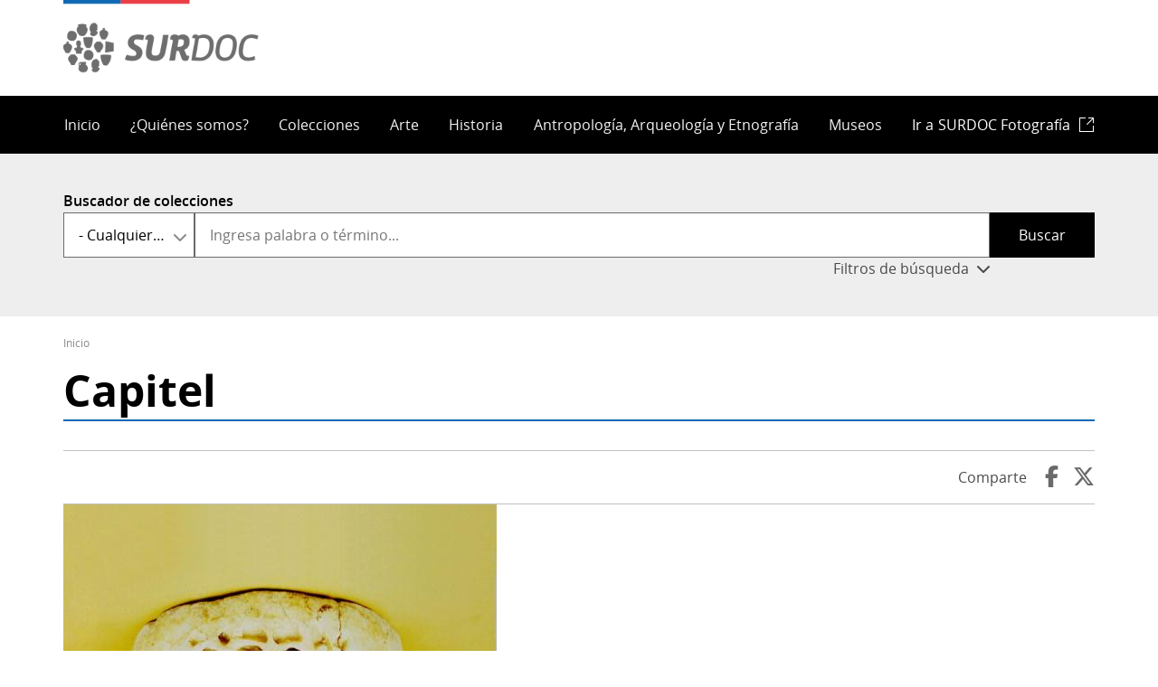

--- FILE ---
content_type: text/html; charset=UTF-8
request_url: https://www.surdoc.cl/registro/24-999
body_size: 13939
content:
<!DOCTYPE html>
<html lang="es" dir="ltr">
<head>
    <meta charset="utf-8" />
<link rel="canonical" href="https://www.surdoc.cl/registro/24-999" />
<meta name="Generator" content="Drupal 10 (https://www.drupal.org)" />
<meta name="MobileOptimized" content="width" />
<meta name="HandheldFriendly" content="true" />
<meta name="viewport" content="width=device-width, initial-scale=1.0" />
<link rel="icon" href="/themes/custom/theme_snpc/favicon.ico" type="image/vnd.microsoft.icon" />

        <title>Capitel | SURDOC</title>
        <link rel="stylesheet" media="all" href="/sites/default/files/css/css_sV_m0fAoiVfHUR4SrqhjY11azc1WwAMx087JQP0sjCs.css?delta=0&amp;language=es&amp;theme=snpc&amp;include=[base64]" />
<link rel="stylesheet" media="all" href="/sites/default/files/css/css_t-mHoKvHyq9IgueFBgtbAaSMnMidFvfMd3yUOStTVVE.css?delta=1&amp;language=es&amp;theme=snpc&amp;include=[base64]" />

            
</head>
<body class="path-registro">
<a href="#main-content" class="visually-hidden focusable">
    Pasar al contenido principal
</a>

  <div class="dialog-off-canvas-main-canvas" data-off-canvas-main-canvas>
    



<div  class="layout-container">
                  <header class="header">
    

<figure
         id="block-snpc-site-branding" class="logo"
>
        <a  class="logo__link" href="https://www.surdoc.cl/">
                            
    
<picture
         class="logo__image"
>
            

    <img
         class="logo__img"
                                    src="/themes/custom/theme_snpc/portal_surdoc.png"
                            alt="SURDOC"
                            />

    </picture>
                            </a>
    
    </figure>
<nav role="navigation" aria-labelledby="block-snpc-main-menu-menu" id="block-snpc-main-menu">
            
  <h2 class="visually-hidden" id="block-snpc-main-menu-menu">Navegación principal</h2>
  

        

<div class="main-menu-nav">
  <nav class="main-menu-wrapper">
    <a href="#" id="toggle-expand" class="toggle-expand">
      <span class="toggle-expand__open">
        <span class="toggle-expand__text">Menú principal</span>
      </span>
      <span class="toggle-expand__close">
        <span class="toggle-expand__text">Cerrar</span>
      </span>
    </a>
    <div id="main-nav" class="main-nav">
      


    
                          
    
    <ul  class="main-menu">
                  
<li  class="main-menu__item">
                  <a href="/" class="main-menu__link" data-drupal-link-system-path="&lt;front&gt;">Inicio</a>
          </li>
          
<li  class="main-menu__item">
                  <a href="/quienes-somos" class="main-menu__link" data-drupal-link-system-path="node/3">¿Quiénes somos?</a>
          </li>
          
<li  class="main-menu__item">
                  <a href="/colecciones" class="main-menu__link" data-drupal-link-system-path="colecciones">Colecciones</a>
          </li>
          
<li  class="main-menu__item">
                  <a href="/arte" class="main-menu__link" data-drupal-link-system-path="arte">Arte</a>
          </li>
          
<li  class="main-menu__item">
                  <a href="/historia" class="main-menu__link" data-drupal-link-system-path="historia">Historia</a>
          </li>
          
<li  class="main-menu__item">
                  <a href="/antropologia_arqueologia_etnografia" class="main-menu__link" data-drupal-link-system-path="antropologia_arqueologia_etnografia">Antropología, Arqueología y Etnografía</a>
          </li>
          
<li  class="main-menu__item">
                  <a href="/museos" class="main-menu__link" data-drupal-link-system-path="museos">Museos</a>
          </li>
          
<li  class="main-menu__item">
                  <a href="https://fotografia.surdoc.cl/" target="_blank" class="external main-menu__link">Ir a <span class="surdoc-logo">SURDOC Fotografía</span></a>
          </li>
          </ul>
  

      
    </div>
  </nav>
</div>

  </nav>


<div  data-drupal-selector="surdoc-client-search-collections-form" id="block-snpc-searchcollectionsclientform" class="block surdoc-client-search-collections-form">
  <div>
    
        
          <form action="/colecciones" method="get" id="surdoc-client-search-collections-form" accept-charset="UTF-8">
  <div class="js-form-item form-item">
            <label for="edit-select" class="visually-hidden form-item__label">Classification</label>
                <div class="form-item__dropdown"><select data-drupal-selector="edit-select" id="edit-select" name="first_level_classification" class="form-select form-item__select"><option value="All">- Cualquiera -</option><option value="548">Antropología, Arqueología y Etnografía</option><option value="549">Arte</option><option value="550">Historia</option></select></div>
                </div>
<div class="js-form-item form-item">
            <label for="edit-query--2" class="form-item__label">Buscador de colecciones</label>
                <input title="Ingresa palabra o término..." placeholder="Ingresa palabra o término..." data-drupal-selector="edit-query" type="search" id="edit-query--2" name="query" value="" size="15" maxlength="128" class="form-search form-item__textfield" />

                </div>
<span class="button-show-filters" data-drupal-selector="edit-show-filters">Filtros de búsqueda</span>
<div class="filters js-form-wrapper form-wrapper" data-drupal-selector="edit-filters" id="edit-filters--2"><div class="js-form-item form-item">
            <label for="edit-institution" class="form-item__label">Institución</label>
                <div class="form-item__dropdown"><select data-drupal-selector="edit-institution" id="edit-institution" name="f[0]" class="form-select select2-widget form-item__select" data-select2-config="{&quot;multiple&quot;:false,&quot;placeholder&quot;:{&quot;id&quot;:&quot;&quot;,&quot;text&quot;:&quot;- Seleccione -&quot;},&quot;allowClear&quot;:true,&quot;dir&quot;:&quot;ltr&quot;,&quot;language&quot;:&quot;es&quot;,&quot;tags&quot;:false,&quot;theme&quot;:&quot;default&quot;,&quot;maximumSelectionLength&quot;:0,&quot;tokenSeparators&quot;:[],&quot;selectOnClose&quot;:false,&quot;width&quot;:&quot;100%&quot;}"><option value="" selected="selected"></option><option value="institution:4">Museo Histórico Nacional</option><option value="institution:3">Museo Nacional de Bellas Artes</option><option value="institution:9">Museo Arqueológico de La Serena</option><option value="institution:5">Museo Historia Natural de Valparaíso</option><option value="institution:23">Museo de Artes Decorativas</option><option value="institution:11">Museo Regional de Rancagua</option><option value="institution:6">Museo Historia Natural de Concepción</option><option value="institution:2">Museo Nacional de Historia Natural</option><option value="institution:16">Museo Regional de Magallanes</option><option value="institution:26">Museo Histórico Gabriel González Videla</option><option value="institution:18">Museo Gabriela Mistral de Vicuña</option><option value="institution:14">Museo de Arte y Artesanía de Linares</option><option value="institution:8">Museo O&#039;Higginiano y de Bellas Artes de Talca</option><option value="institution:7">Museo Regional de La Araucanía de Temuco</option><option value="institution:12">Museo del Limarí</option><option value="institution:17">Museo Antropológico Padre Sebastián Englert</option><option value="institution:24">Museo de Antofagasta</option><option value="institution:30">Pinacoteca Universidad de Concepción</option><option value="institution:31">Museo Histórico Dominico</option><option value="institution:21">Museo Regional de Ancud</option><option value="institution:19">Museo Regional de Atacama</option><option value="institution:10">Museo Nacional Benjamín Vicuña Mackenna</option><option value="institution:13">Museo de la Educación Gabriela Mistral</option><option value="institution:15">Museo Mapuche de Cañete</option><option value="institution:88">Museo de Arte Popular Americano, Universidad de Chile</option><option value="institution:20">Museo Territorial Yagan Usi - Martín González Calderón</option><option value="institution:34">Museo Marítimo Nacional</option><option value="institution:105">Museo Andino</option><option value="institution:79">Museo Regional de Aysén</option><option value="institution:22">Museo Histórico de Yerbas Buenas</option><option value="institution:48">Presidencia de la República de Chile</option><option value="institution:83">Museo Municipal de Bellas Artes de Valparaíso</option><option value="institution:29">Departamento de Antropología, Universidad de Chile</option><option value="institution:89">Villa Cultural Huilquilemu Hernán Correa de la Cerda</option><option value="institution:87">Museo del Carmen de Maipú</option><option value="institution:25">Biblioteca Nacional</option><option value="institution:39">Ministerio de las Culturas, las Artes y el Patrimonio</option><option value="institution:35">Departamento de Sociología y Antropología, Universidad de Concepción</option><option value="institution:115">Museo Antonio Felmer</option><option value="institution:27">Museo de Sitio Castillo de Niebla</option><option value="institution:78">Archivo del Escritor</option><option value="institution:86">Museo La Merced</option><option value="institution:99">Museo Violeta Parra</option><option value="institution:65">SNPC - Colección Chalinga</option><option value="institution:98">Museo de la Historia de Penco</option></select></div>
                </div>
<div class="js-form-item form-item">
            <label for="edit-creator" class="form-item__label">Creador</label>
                <div class="form-item__dropdown"><select data-drupal-selector="edit-creator" id="edit-creator" name="f[1]" class="form-select select2-widget form-item__select" data-select2-config="{&quot;multiple&quot;:false,&quot;placeholder&quot;:{&quot;id&quot;:&quot;&quot;,&quot;text&quot;:&quot;- Seleccione -&quot;},&quot;allowClear&quot;:true,&quot;dir&quot;:&quot;ltr&quot;,&quot;language&quot;:&quot;es&quot;,&quot;tags&quot;:false,&quot;theme&quot;:&quot;default&quot;,&quot;maximumSelectionLength&quot;:0,&quot;tokenSeparators&quot;:[],&quot;selectOnClose&quot;:false,&quot;width&quot;:&quot;100%&quot;}"><option value="" selected="selected"></option><option value="creator:6235">Abraham  Santibáñez</option><option value="creator:4260">Albrecht Dürer</option><option value="creator:2974">Benjamín Vicuña Mackenna</option><option value="creator:2194">Camilo  Mori</option><option value="creator:12824">Carlos  Fernández</option><option value="creator:5576">Casa de Remate Eyzaguirre</option><option value="creator:12922">Delia Vergara</option><option value="creator:1553">Desconocido/a</option><option value="creator:12825">Eduardo  Armstrong</option><option value="creator:3182">Elena Poirier</option><option value="creator:6121">Emilio  Filippi</option><option value="creator:13911">Enrique Cid</option><option value="creator:5570">Ernest Paulin Tasset</option><option value="creator:2199">Ezequiel  Plaza</option><option value="creator:13024">Felix  López Passi</option><option value="creator:5197">Fidelicio  Atria</option><option value="creator:2813">Francisco Borja  Venegas</option><option value="creator:5466">Francisco  Rodríguez Brochero</option><option value="creator:2994">Gabriela Mistral</option><option value="creator:2104">Guillermo Deisler</option><option value="creator:14361">Humberto Malinarich</option><option value="creator:1830">Jaime Cruz</option><option value="creator:5412">Jean  Bainville Aubry</option><option value="creator:5465">José María  Bobadilla</option><option value="creator:1783">José Perotti</option><option value="creator:2718">Juan Bainville</option><option value="creator:2169">Juan Francisco González</option><option value="creator:3022">Laura Rodig</option><option value="creator:14305">Lenka Franulic</option><option value="creator:5106">Luis  Goyenechea  Zegarra</option><option value="creator:2155">Mario Toral</option><option value="creator:2847">Miguel Antonio Venegas</option><option value="creator:1945">Nemesio Antúnez</option><option value="creator:5569">Oscar Roty</option><option value="creator:3761">Osvaldo  Ramírez</option><option value="creator:4089">Oswaldo Guayasamín</option><option value="creator:3349">Paz  Errázuriz</option><option value="creator:2342">Pedro Luna</option><option value="creator:2311">Pedro Subercaseaux</option><option value="creator:1761">Pilar Domínguez Fuenzalida</option><option value="creator:1980">Raymond Monvoisin</option><option value="creator:1545">René Thenot</option><option value="creator:2337">Roberto  Matta</option><option value="creator:2926">Santiago Mahan</option><option value="creator:2533">Sara Gutiérrez</option><option value="creator:4722">Seminario Conciliar de San Rafael de San Rafael</option><option value="creator:12926">Sergio Araos Bruna</option><option value="creator:4649">Sergio Berthoud</option><option value="creator:12826">Themo  Lobos</option><option value="creator:1960">Valentina Cruz</option></select></div>
                </div>
<div class="js-form-item form-item">
            <label for="edit-factory" class="form-item__label">Fábrica</label>
                <div class="form-item__dropdown"><select data-drupal-selector="edit-factory" id="edit-factory" name="f[2]" class="form-select select2-widget form-item__select" data-select2-config="{&quot;multiple&quot;:false,&quot;placeholder&quot;:{&quot;id&quot;:&quot;&quot;,&quot;text&quot;:&quot;- Seleccione -&quot;},&quot;allowClear&quot;:true,&quot;dir&quot;:&quot;ltr&quot;,&quot;language&quot;:&quot;es&quot;,&quot;tags&quot;:false,&quot;theme&quot;:&quot;default&quot;,&quot;maximumSelectionLength&quot;:0,&quot;tokenSeparators&quot;:[],&quot;selectOnClose&quot;:false,&quot;width&quot;:&quot;100%&quot;}"><option value="" selected="selected"></option><option value="factory:7217">Casa de Moneda de Chile</option><option value="factory:6498">Casa de Moneda de Santiago</option><option value="factory:7640">Casa de Moneda de Santiago de Chile</option><option value="factory:7712">Ceca de Potosí</option><option value="factory:6900">Cristal Yungay</option><option value="factory:7733">Editorial Lord Cochrane</option><option value="factory:12925">Editorial Lord Cochrane S.A.</option><option value="factory:7192">Editorial Saturnino Calleja</option><option value="factory:6556">Editorial Zig-Zag</option><option value="factory:7823">Empresa editora Zig-Zag S.A.</option><option value="factory:6456">Fábrica de Cerámica de Lota</option><option value="factory:6450">Fanaloza</option><option value="factory:6684">Imprenta Barcelona</option><option value="factory:8114">Imprenta El Globo</option><option value="factory:7925">Imprenta Universo</option><option value="factory:8006">Impresora Editora Gabriela Mistral</option><option value="factory:7703">Offset Service</option><option value="factory:6557">Real Casa de Moneda de Potosí</option><option value="factory:6899">Thomas</option><option value="factory:6875">Windsor Plaque Chile</option></select></div>
                </div>
<div class="js-form-item form-item">
            <label for="edit-technique" class="form-item__label">Técnica</label>
                <div class="form-item__dropdown"><select data-drupal-selector="edit-technique" id="edit-technique" name="f[3]" class="form-select select2-widget form-item__select" data-select2-config="{&quot;multiple&quot;:false,&quot;placeholder&quot;:{&quot;id&quot;:&quot;&quot;,&quot;text&quot;:&quot;- Seleccione -&quot;},&quot;allowClear&quot;:true,&quot;dir&quot;:&quot;ltr&quot;,&quot;language&quot;:&quot;es&quot;,&quot;tags&quot;:false,&quot;theme&quot;:&quot;default&quot;,&quot;maximumSelectionLength&quot;:0,&quot;tokenSeparators&quot;:[],&quot;selectOnClose&quot;:false,&quot;width&quot;:&quot;100%&quot;}"><option value="" selected="selected"></option><option value="technique:12456">Abrasión</option><option value="technique:12345">Acuarela</option><option value="technique:12366">Acuñación</option><option value="technique:12356">Aguafuerte</option><option value="technique:12348">Aguatinta</option><option value="technique:12447">Alisado</option><option value="technique:12400">Ataujía</option><option value="technique:12424">Barnizado</option><option value="technique:12379">Bordado</option><option value="technique:12433">Bruñido</option><option value="technique:12386">Calado</option><option value="technique:12354">Calcografía mixta</option><option value="technique:12442">Calcomanía</option><option value="technique:12384">Chapado</option><option value="technique:12372">Cincelado</option><option value="technique:12407">Cocción</option><option value="technique:12351">Collage</option><option value="technique:12405">Corte</option><option value="technique:12413">Cosido</option><option value="technique:12425">Curtido</option><option value="technique:12375">Dibujo</option><option value="technique:12449">Dibujo a mano alzada</option><option value="technique:12362">Dorado</option><option value="technique:12415">Embarrilar</option><option value="technique:12430">Enchapado</option><option value="technique:12455">Encuadernación</option><option value="technique:12377">Engobe</option><option value="technique:12460">Enlozado</option><option value="technique:12369">Ensamblado</option><option value="technique:12461">Escritura a máquina</option><option value="technique:12406">Esculpir</option><option value="technique:12397">Esmaltado</option><option value="technique:12477">Esmaltado por inmersión</option><option value="technique:12409">Estampado</option><option value="technique:12395">Filigrana (trabajo en metal)</option><option value="technique:12370">Forjado</option><option value="technique:12459">Forrado</option><option value="technique:12417">Fotografía</option><option value="technique:12465">Fundición</option><option value="technique:12464">Galvanizado</option><option value="technique:12374">Grabado</option><option value="technique:12463">Grabado al buril</option><option value="technique:12471">Grabado por procedimiento mecánico</option><option value="technique:12469">Hilado a mano</option><option value="technique:12363">Impresión (técnica gráfica)</option><option value="technique:12385">Incisión</option><option value="technique:12387">Incrustación</option><option value="technique:12365">Labrado</option><option value="technique:12371">Laminado</option><option value="technique:12340">Litografía</option><option value="technique:12361">Manuscrito</option><option value="technique:12393">Marquetería</option><option value="technique:12344">Martillado en frío</option><option value="technique:12338">Modelado de cerámica</option><option value="technique:12368">Moldeado</option><option value="technique:12470">Moldeo en barbotina</option><option value="technique:12418">Orfebreria (metalistería)</option><option value="technique:12399">Patinado</option><option value="technique:12410">Percusión</option><option value="technique:12428">Perforado</option><option value="technique:12474">Pintado a mano</option><option value="technique:12378">Pintura</option><option value="technique:12414">Pintura al óleo</option><option value="technique:12475">Pintura por escurrimiento</option><option value="technique:12398">Pirograbado</option><option value="technique:12360">Policromía</option><option value="technique:12453">Prensado</option><option value="technique:12350">Pulido</option><option value="technique:12388">Remachado</option><option value="technique:12364">Repujado</option><option value="technique:12353">Serigrafía</option><option value="technique:12381">Soldadura</option><option value="technique:12373">Soplado del vidrio</option><option value="technique:12420">Tallado</option><option value="technique:12383">Tapizado</option><option value="technique:12466">Técnica mixta</option><option value="technique:12343">Tejido</option><option value="technique:12429">Teñido</option><option value="technique:12342">Torneado</option><option value="technique:12337">Trenzado</option><option value="technique:12396">Troquelado</option><option value="technique:12380">Vaciado</option><option value="technique:12347">Xilografía</option></select></div>
                </div>
<div class="js-form-item form-item">
            <label for="edit-material" class="form-item__label">Material</label>
                <div class="form-item__dropdown"><select data-drupal-selector="edit-material" id="edit-material" name="f[4]" class="form-select select2-widget form-item__select" data-select2-config="{&quot;multiple&quot;:false,&quot;placeholder&quot;:{&quot;id&quot;:&quot;&quot;,&quot;text&quot;:&quot;- Seleccione -&quot;},&quot;allowClear&quot;:true,&quot;dir&quot;:&quot;ltr&quot;,&quot;language&quot;:&quot;es&quot;,&quot;tags&quot;:false,&quot;theme&quot;:&quot;default&quot;,&quot;maximumSelectionLength&quot;:0,&quot;tokenSeparators&quot;:[],&quot;selectOnClose&quot;:false,&quot;width&quot;:&quot;100%&quot;}"><option value="" selected="selected"></option><option value="material:8345">Acero</option><option value="material:8386">Acetato de polivinilo</option><option value="material:8390">Acrílico</option><option value="material:8341">Acuarela</option><option value="material:8368">Algodón</option><option value="material:8508">Anilina</option><option value="material:8342">Arcilla</option><option value="material:8416">Arenisca</option><option value="material:8405">Basalto</option><option value="material:8343">Bronce</option><option value="material:8425">Cartón</option><option value="material:8360">Cartulina</option><option value="material:8349">Cerámica</option><option value="material:8352">Cobre (metal)</option><option value="material:8370">Concha</option><option value="material:8532">Crin</option><option value="material:8522">Cuarzo</option><option value="material:8355">Cuero (material animal)</option><option value="material:8373">Esmalte</option><option value="material:8359">Fibra vegetal</option><option value="material:8510">Galón (adorno)</option><option value="material:8401">Grafito</option><option value="material:8383">Granito</option><option value="material:8338">Greda</option><option value="material:8354">Hierro</option><option value="material:8357">Hilo</option><option value="material:8476">Hilo metálico</option><option value="material:8347">Hueso (material animal orgánico)</option><option value="material:8533">Ixtle</option><option value="material:8447">Lana</option><option value="material:8540">Lápiz</option><option value="material:8539">Lápiz de grafito</option><option value="material:8367">Latón</option><option value="material:8344">Madera</option><option value="material:8353">Metal</option><option value="material:8529">Obsidiana</option><option value="material:8374">Oro</option><option value="material:8339">Papel</option><option value="material:8336">Piedra</option><option value="material:8334">Pintura al óleo</option><option value="material:8387">Plástico</option><option value="material:8337">Plata</option><option value="material:8398">Porcelana</option><option value="material:8426">Seda</option><option value="material:8563">Sílice</option><option value="material:8335">Tela</option><option value="material:8449">Terciopelo</option><option value="material:8346">Tinta</option><option value="material:8351">Vidrio</option><option value="material:8340">Yeso</option></select></div>
                </div>
<div class="js-form-item form-item">
            <label for="edit-cultura" class="form-item__label">Cultura</label>
                <div class="form-item__dropdown"><select data-drupal-selector="edit-cultura" id="edit-cultura" name="f[5]" class="form-select select2-widget form-item__select" data-select2-config="{&quot;multiple&quot;:false,&quot;placeholder&quot;:{&quot;id&quot;:&quot;&quot;,&quot;text&quot;:&quot;- Seleccione -&quot;},&quot;allowClear&quot;:true,&quot;dir&quot;:&quot;ltr&quot;,&quot;language&quot;:&quot;es&quot;,&quot;tags&quot;:false,&quot;theme&quot;:&quot;default&quot;,&quot;maximumSelectionLength&quot;:0,&quot;tokenSeparators&quot;:[],&quot;selectOnClose&quot;:false,&quot;width&quot;:&quot;100%&quot;}"><option value="" selected="selected"></option><optgroup label="Cultura Arqueológica"><option value="cultura:518">Cazadores-recolectores (Chile Central)</option><option value="cultura:485">Cazadores-recolectores (Centro-Sur)</option><option value="cultura:488">Cazadores-recolectores marítimos (o canoeros) (Extremo Sur)</option><option value="cultura:489">Cazadores-recolectores terrestres (Extremo Sur)</option><option value="cultura:481">Complejo Bato (Chile Central)</option><option value="cultura:486">Complejo El Vergel (Centro-Sur)</option><option value="cultura:514">Complejo Guanaqueros (Norte Chico)</option><option value="cultura:476">Complejo Huentelauquén (Norte Chico)</option><option value="cultura:493">Complejo Huentelauquén (Norte Grande)</option><option value="cultura:482">Complejo Llolleo (Chile Central)</option><option value="cultura:515">Complejo Papudo (Norte Chico)</option><option value="cultura:512">Complejo Pica-Tarapacá: Fase Camiña (Norte Grande)</option><option value="cultura:511">Complejo Pica-Tarapacá: Fase Caserones (Norte Grande)</option><option value="cultura:491">Complejo Pitrén (Centro-Sur)</option><option value="cultura:513">Complejo San Pedro Viejo de Pichasca (Norte Chico)</option><option value="cultura:519">Comunidades alfareras iniciales (Chile Central)</option><option value="cultura:483">Cultura Aconcagua (Chile Central)</option><option value="cultura:474">Cultura Arica: Fase Gentilar (Norte Grande)</option><option value="cultura:504">Cultura Arica: Fase San Miguel (Norte Grande)</option><option value="cultura:492">Cultura Chinchorro (Norte Grande)</option><option value="cultura:516">Cultura Copiapó (Norte Chico)</option><option value="cultura:479">Cultura Diaguita (Norte Chico)</option><option value="cultura:477">Cultura El Molle (Norte Chico)</option><option value="cultura:475">Cultura Inca (Norte Grande)</option><option value="cultura:484">Cultura Inca (Chile Central)</option><option value="cultura:480">Cultura Inca / Diaguita-Inca (Norte Chico)</option><option value="cultura:478">Cultura Las Ánimas (Norte Chico)</option><option value="cultura:487">Cultura Mapuche (Centro-Sur)</option><option value="cultura:490">Cultura Rapa Nui (Polinesia (Rapa Nui))</option><option value="cultura:473">Cultura Tiwanaku (Norte Grande)</option><option value="cultura:523">Diaguita (Chile Central)</option><option value="cultura:497">Fase Alto Ramírez (Norte Grande)</option><option value="cultura:501">Fase Cabuza (Norte Grande)</option><option value="cultura:509">Fase Caspana-Catarpe (Norte Grande)</option><option value="cultura:510">Fase Caspana-Peine (Norte Grande)</option><option value="cultura:503">Fase Coyo (Norte Grande)</option><option value="cultura:502">Fase Maytas-Chiribaya (Norte Grande)</option><option value="cultura:496">Fase Puripica-Chiuchiu (Norte Grande)</option><option value="cultura:521">Fase Quitor (Norte Grande)</option><option value="cultura:500">Fase Séquitor (Norte Grande)</option><option value="cultura:495">Fase Tambillo (Norte Grande)</option><option value="cultura:498">Fase Tilocalar (Norte Grande)</option><option value="cultura:499">Fase Toconao (Norte Grande)</option><option value="cultura:507">Fase Toconce-Zápar (Norte Grande)</option><option value="cultura:494">Fase Tuina (Norte Grande)</option><option value="cultura:508">Fase Turi-Catarpe (Norte Grande)</option><option value="cultura:506">Fase Turi-Quitor (Norte Grande)</option><option value="cultura:505">Fase Yaye-Solor (Norte Grande)</option><option value="cultura:13551">Inca (Área Andina)</option><option value="cultura:517">Paleoindio (Chile Central)</option><option value="cultura:520">Paleoindio (Centro-Sur)</option><option value="cultura:522">Paleoindio (Norte Chico)</option></optgroup><optgroup label="Cultura Originaria"><option value="cultura:6395">Aonikenk (Extremo Sur)</option><option value="cultura:6378">Atacameño (Norte Grande)</option><option value="cultura:6379">Aymara (Norte Grande)</option><option value="cultura:13301">Azteca (estilo o cultura mesoamericana)</option><option value="cultura:6381">Chango (Norte Chico)</option><option value="cultura:6377">Changos, Camanchacas o Uros (Norte Grande)</option><option value="cultura:6384">Chiquillanes (Chile Central)</option><option value="cultura:6391">Chono (Extremo Sur)</option><option value="cultura:6382">Colla (Norte Chico)</option><option value="cultura:6398">Cultura Rapa Nui (Polinesia (Rapa Nui))</option><option value="cultura:6383">Diaguita (Norte Chico)</option><option value="cultura:6397">Haush (Extremo Sur)</option><option value="cultura:6389">Huilliche (Centro-Sur)</option><option value="cultura:6392">Kawéskar o Alacalufe (Extremo Sur)</option><option value="cultura:6387">Mapuche (Centro-Sur)</option><option value="cultura:6412">Maya (estilo o cultura mesoamericana) (Mesoamérica)</option><option value="cultura:6415">Otomí  (estilo o cultura mesoamericana) (Mesoamérica)</option><option value="cultura:6406">Otros (Oceanía (excepto Rapa Nui))</option><option value="cultura:6388">Pehuenche (Centro-Sur)</option><option value="cultura:6385">Picunche (Chile Central)</option><option value="cultura:6386">Promaucaes (Chile Central)</option><option value="cultura:13549">prueba (Área Andina)</option><option value="cultura:13550">prueba 2 (Área Andina)</option><option value="cultura:6390">Puelche (Centro-Sur)</option><option value="cultura:6380">Quechua (Norte Grande)</option><option value="cultura:6396">Selk&#039;nam u Ona (Extremo Sur)</option><option value="cultura:6394">Tehuelche (Extremo Sur)</option><option value="cultura:6393">Yagan o Yámana (Extremo Sur)</option></optgroup></select></div>
                </div>
</div>
<div data-drupal-selector="edit-actions" class="form-actions js-form-wrapper form-wrapper" id="edit-actions--2"><input data-drupal-selector="edit-submit" type="submit" id="edit-submit" value="Buscar" class="button js-form-submit form-submit form-item__textfield" />
</div>

</form>

      </div>
</div>


<div  id="block-snpc-enlacesdeayudaalanavegacion" class="block">
  <div>
    
        
          
  <nav role="navigation" aria-labelledby="system-breadcrumb">
    <h2 class="visually-hidden">Ruta de navegación</h2>
    <ol class="breadcrumb">
          <li class="breadcrumb__item">
                  <a class="breadcrumb__link" href="/">Inicio</a>
              </li>
        </ol>
  </nav>

      </div>
</div>


<div  id="block-snpc-page-title" class="block">
  <div>
    
        
          

  
<h1  class="h1">
            Capitel
    </h1>

      </div>
</div>
<span><div data-drupal-messages-fallback class="hidden"></div></span>

</header>

                
      
      
      
    <div  class="main">
    <a id="main-content" tabindex="-1"></a>        <main role="main"  class="main-content">
              <div class="region region-content">
    

<div  id="block-snpc-content" class="block">
  <div>
    
        
          <article class="view-mode--view_public record classification-historia">
  <div class="share-container"><span class="label">Comparte</span>
<a href="https://www.facebook.com/sharer.php?u=https%3A//www.surdoc.cl/registro/24-999" target="_blank" class="facebook">Facebook</a><a href="https://twitter.com/share?url=https%3A//www.surdoc.cl/registro/24-999&amp;text=Capitel" target="_blank" class="twitter">Twitter</a></div>
<div data-photoswipe-gallery class="slick blazy blazy--photoswipe blazy--lightbox blazy--photoswipe-gallery slick--field slick--visuals slick--visuals--view-public unslick slick--skin--classic slick--optionset--slick-record-visual slick--multiple-view slick--less slick--photoswipe" data-blazy=""><div class="slide__content"><a href="/sites/default/files/record_images/000000086606-original.jpg" class="blazy__photoswipe litebox" data-photoswipe-trigger data-media="{&quot;id&quot;:&quot;photoswipe&quot;,&quot;count&quot;:1,&quot;boxType&quot;:&quot;image&quot;,&quot;type&quot;:&quot;image&quot;,&quot;token&quot;:&quot;b-a9c4f4758c9&quot;,&quot;paddingHack&quot;:true,&quot;width&quot;:650,&quot;height&quot;:651}">    <div data-b-token="b-a9c4f4758c9" class="media media--blazy media--slick media--switch media--switch--photoswipe media--image is-b-loading"><img alt="000000086606-original.jpg" decoding="async" class="media__element b-lazy" loading="lazy" data-src="/sites/default/files/styles/large/public/record_images/000000086606-original.jpg?itok=EJDYzcOJ" src="data:image/svg+xml;charset=utf-8,%3Csvg%20xmlns%3D&#039;http%3A%2F%2Fwww.w3.org%2F2000%2Fsvg&#039;%20viewBox%3D&#039;0%200%201%201&#039;%2F%3E" width="479" height="480" />
        <span class="media__icon media__icon--litebox"></span></div></a>
        
  </div>
</div>

<div  class="summary-records">
      <table class="sinopsis-record responsive-enabled table" data-striping="1">
    
    
            <thead>
        <tr>
                        <th colspan="2" class="table__heading-cell"><strong>Número de Registro</strong>: <strong>24-999</strong></th>
                </tr>
        </thead>
    
            <tbody>
                <tr class="table__row">
                            <td class="table__cell">Objeto:</td>
                            <td class="record--title-and-type table__cell">Capitel</td>
                        </tr>
                <tr class="table__row">
                            <td class="table__cell">Institución:</td>
                            <td class="table__cell">Museo de Artes Decorativas</td>
                        </tr>
                </tbody>
        </table>

  </div>

<div  class="registration-card">
    <h2>Ficha de registro</h2>
      <div class="buttons-action-record"><a href="/registro/24-999/pdf" title="Descargar ficha" target="_blank" rel="nofollow" class="download">Descargar ficha</a><a href="/registro-descarga/5751/objectid" title="Descargar ficha ObjectID" target="_blank" rel="nofollow" class="objectid">Descargar ficha ObjectID</a><a href="mailto:?subject=Capitel&amp;body=https%3A//www.surdoc.cl/registro/24-999" title="Enviar por email" target="_blank" class="send-email">Enviar por email</a><a href="/registro/24-999" target="_blank" title="Copiar enlace" class="copy-clipboard copy" data-clipboard-text="https://www.surdoc.cl/registro/24-999">Copiar enlace</a></div>

<div  class="details-left">
      <div class="visual-gallery photoswipe-gallery"><div class="owl-slider-wrapper owl-carousel owl-theme" data-settings="{&quot;items&quot;:3,&quot;margin&quot;:0,&quot;nav&quot;:true,&quot;autoplay&quot;:false,&quot;autoplayHoverPause&quot;:false,&quot;loop&quot;:false,&quot;dots&quot;:false,&quot;dimensionMobile&quot;:&quot;0&quot;,&quot;itemsMobile&quot;:1,&quot;dimensionDesktop&quot;:&quot;0&quot;,&quot;itemsDesktop&quot;:1,&quot;rewind&quot;:true,&quot;responsive&quot;:[{&quot;items&quot;:1}]}">
  <div class="owl-item-inner owl-item-inner0">  <a href="https://www.surdoc.cl/sites/default/files/record_images/000000086606-original.jpg" data-pswp-width="650" data-pswp-height="651" class="photoswipe"><img src="/sites/default/files/styles/large/public/record_images/000000086606-original.jpg?itok=EJDYzcOJ" width="479" height="480" loading="lazy" />

</a>
</div>
</div>
</div>

  </div>

<div  class="details-right">
      
<div  class="group-rcord-identification field-group-div">
    <h3>Identificación</h3>
      


    <div   class="field field--inline field--type-entity-reference field--name-institution-id" >
        <div  class="field-label"  class="field-label">Institución</div>
                                    <div  class="field-item"  class="field-item">Museo de Artes Decorativas</div>
                            </div>



    <div   class="field field--inline field--type-record-number field--name-record-number" >
        <div  class="field-label"  class="field-label">Número de registro</div>
                                    <div  class="field-item"  class="field-item">24-999</div>
                            </div>



    <div   class="field field--inline field--type-string field--name-inventory-numbers" >
        <div  class="field-label"  class="field-label">Nº de inventario</div>
                <div  class="field-items">
                                        <div  class="field-items field-item"  class="field-items field-item">24.83.999</div>
                                </div>
            </div>



    <div   class="field field--inline field--type-entity-reference field--name-second-level-classification" >
        <div  class="field-label"  class="field-label">Clasificación</div>
                                    <div  class="field-item"  class="field-item">Historia - Estructuras, Edificios y Partes</div>
                            </div>



    <div   class="field field--inline field--type-entity-reference field--name-collection" >
        <div  class="field-label"  class="field-label">Colección</div>
                <div  class="field-items">
                                        <div  class="field-items field-item"  class="field-items field-item">Escultura</div>
                                </div>
            </div>



            <div   class="field field--hidden field--type-entity-reference-revisions field--name-object object-items" >
                            <div item-value=""><div class="js-form-item form-item">
            <label class="form-item__label">Objeto</label>
                <div class="field-item"><a href="https://www.aatespanol.cl/terminos/300001662" target="_blank">Capitel</a></div>

                </div>
<div class="js-form-item form-item">
            <label class="form-item__label">Dimensiones</label>
                <div class="field-item">Alto 15 cm - Diámetro 20.5 cm</div>

                </div>
<div class="js-form-item form-item">
            <label class="form-item__label">Técnica / Material</label>
                <div class="field-item"><div class="technical-item"><a href="https://www.aatespanol.cl/terminos/300053149" target="_blank">Tallado</a> - <a href="https://www.tesauroregional.cl/terminos/3715" target="_blank">Mármol</a></div>
</div>

                </div>
<div class="js-form-item form-item">
            <label class="form-item__label">Ubicación</label>
                <div class="field-item">En depósito - Museo de Artes Decorativas</div>

                </div>
</div>
                    </div>
    


    <div   class="field field--inline field--type-string-long field--name-physical-description" >
        <div  class="field-label"  class="field-label">Descripción</div>
                                    <div  class="field-item"  class="field-item">Objeto decorativo es un volumen cilíndrico de piedra blanca. En la parte media presenta decoración tallada de diseño vegetal estilizado y entrelazadas. <br />
</div>
                            </div>



    <div   class="field field--inline field--type-entity-reference field--name-conservation-state" >
        <div  class="field-label"  class="field-label">Estado de conservación</div>
                                    <div  class="field-item"  class="field-item">Regular</div>
                            </div>

  </div>

<div  class="group-rcord-context field-group-div">
    <h3>Contexto</h3>
      


    <div   class="field field--inline field--type-string field--name-hist-geo-creation-place" >
        <div  class="field-label"  class="field-label">Lugar de creación</div>
                                    <div  class="field-item"  class="field-item">Europa</div>
                            </div>

  </div>

<div  class="group-rcord-management field-group-div">
    <h3>Gestión</h3>
      


    <div   class="field field--inline field--type-entity-reference-revisions field--name-acquisition" >
        <div  class="field-label"  class="field-label">Adquisición</div>
                <div  class="field-items">
                                        <div  class="field-items field-item"  class="field-items field-item">


    <div   class="field field--inline field--type-entity-reference field--name-ingress-mode" >
        <div  class="field-label"  class="field-label">Forma de ingreso</div>
                                    <div  class="field-item"  class="field-item">Legado</div>
                            </div>



    <div   class="field field--inline field--type-string field--name-provenance" >
        <div  class="field-label"  class="field-label">Procedencia</div>
                                    <div  class="field-item"  class="field-item">Hernán Garcés Silva</div>
                            </div>



    <div   class="field field--inline field--type-surdoc-date field--name-ingress-date" >
        <div  class="field-label"  class="field-label">Fecha de ingreso</div>
                                    <div  class="field-item"  class="field-item">1981-06-18</div>
                            </div>
</div>
                                </div>
            </div>



    <div   class="field field--inline field--type-entity-reference-revisions field--name-registrars" >
        <div  class="field-label"  class="field-label">Registradores</div>
                <div  class="field-items">
                                        <div  class="field-items field-item"  class="field-items field-item"><div class="js-form-item form-item">
                Patricia Roldán, 2001-05-04
                </div>
</div>
                            <div  class="field-item"  class="field-item"><div class="js-form-item form-item">
                Patricia Roldán , 2017-04-10
                </div>
</div>
                                </div>
            </div>

  </div>

  </div>

  </div>
</article>

      </div>
</div>

  </div>

      </main>
  </div>
                        <div  class="footer__bottom">
  <div  class="footer__bottom-content">
      

<div  id="block-snpc-brandingfooterblock" class="block">
  <div>
    
        
          <div class="clear-both">
  <div  class="footer__content footer__content--container clear-both">
    <div class="footer__bottom--left-column footer__bottom--column">
      
<figure
         class="figure"
>
        <a  class="figure__link" href="/">
                            
    
<picture
         class="figure__image"
>
            

    <img
         class="figure__img"
                                    src="/modules/custom/surdoc_client/images/logo_mcap_bn.png"
                            alt="Logo"
                            />

    </picture>
                            </a>
    
    </figure>
    </div>
    <div class="footer__bottom--right-column footer__bottom--column">
      <p>SURDOC es una herramienta informática, normalizada para la administración y manejo de las colecciones de los museos. Creada, desarrollada y aplicada por el Centro de Documentación de Bienes Patrimoniales para los museos del Servicio Nacional del Patrimonio Cultural y otros museos públicos o privados que lo requieran.</p>

    </div>
  </div>
  <div class="site-end">
    <p><p>Recoleta 683, Santiago, Chile - <a href="tel://+56 2 2997 8223">+56 2 2997 8223&nbsp;</a> - Email: <a href="mailto:contacto@cdbp.gob.cl">contacto@cdbp.gob.cl</a></p>
</p>
  </div>
</div>

      </div>
</div>

  </div>
</div>

        </div>

  </div>


<script type="application/json" data-drupal-selector="drupal-settings-json">{"path":{"baseUrl":"\/","pathPrefix":"","currentPath":"registro\/24-999","currentPathIsAdmin":false,"isFront":false,"currentLanguage":"es"},"pluralDelimiter":"\u0003","suppressDeprecationErrors":true,"ajaxPageState":{"libraries":"[base64]","theme":"snpc","theme_token":null},"ajaxTrustedUrl":{"\/colecciones":true},"gtag":{"tagId":"UA-28080131-1","consentMode":false,"otherIds":[],"events":[],"additionalConfigInfo":[]},"data":{"extlink":{"extTarget":true,"extTargetNoOverride":true,"extNofollow":false,"extNoreferrer":false,"extFollowNoOverride":false,"extClass":"0","extLabel":"(link is external)","extImgClass":false,"extSubdomains":true,"extExclude":"","extInclude":"","extCssExclude":"","extCssExplicit":"","extAlert":false,"extAlertText":"This link will take you to an external web site. We are not responsible for their content.","mailtoClass":"0","mailtoLabel":"(link sends email)","extUseFontAwesome":false,"extIconPlacement":"append","extFaLinkClasses":"fa fa-external-link","extFaMailtoClasses":"fa fa-envelope-o","whitelistedDomains":[]}},"field_group":{"html_element":{"mode":"view_public","context":"view","settings":{"classes":"summary-records","show_empty_fields":false,"id":"","element":"div","show_label":false,"label_element":"h3","label_element_classes":"","attributes":"","effect":"none","speed":"fast"}}},"blazy":{"loadInvisible":false,"offset":100,"saveViewportOffsetDelay":50,"validateDelay":25,"container":"","loader":true,"unblazy":false,"visibleClass":false},"blazyIo":{"disconnect":false,"rootMargin":"0px","threshold":[0,0.25,0.5,0.75,1]},"slick":{"accessibility":true,"adaptiveHeight":false,"autoplay":false,"pauseOnHover":true,"pauseOnDotsHover":false,"pauseOnFocus":true,"autoplaySpeed":3000,"arrows":true,"downArrow":false,"downArrowTarget":"","downArrowOffset":0,"centerMode":false,"centerPadding":"50px","dots":false,"dotsClass":"slick-dots","draggable":true,"fade":false,"focusOnSelect":false,"infinite":true,"initialSlide":0,"lazyLoad":"ondemand","mouseWheel":false,"randomize":false,"rtl":false,"rows":1,"slidesPerRow":1,"slide":"","slidesToShow":1,"slidesToScroll":1,"speed":500,"swipe":true,"swipeToSlide":false,"edgeFriction":0.34999999999999998,"touchMove":true,"touchThreshold":5,"useCSS":true,"cssEase":"ease","cssEaseBezier":"","cssEaseOverride":"","useTransform":true,"easing":"linear","variableWidth":false,"vertical":false,"verticalSwiping":false,"waitForAnimate":true},"photoswipe":{"options":{"showAnimationDuration":333,"hideAnimationDuration":333,"zoomAnimationDuration":333,"maxWidthToAnimate":800,"easing":"cubic-bezier(.4,0,.22,1)","bgOpacity":0.96999999999999997,"spacing":0.12,"initialZoomLevel":"fit","secondaryZoomLevel":"2.5","maxZoomLevel":2,"allowPanToNext":true,"loop":true,"wheelToZoom":false,"pinchToClose":true,"clickToCloseNonZoomable":true,"closeOnVerticalDrag":true,"trapFocus":true,"returnFocus":true,"escKey":true,"arrowKeys":true,"imageClickAction":"zoom-or-close","tapAction":"toggle-controls","doubleTapAction":"zoom","bgClickAction":"close","closeTitle":"Close","zoomTitle":"Zoom","arrowPrevTitle":"Anterior","arrowNextTitle":"Siguiente","indexIndicatorSep":" \/ ","errorMsg":"The image could not be loaded.","preload":[1,2],"preloaderDelay":2000,"mainClass":null,"showHideOpacity":false,"maxSpreadZoom":2,"closeOnScroll":true,"mouseUsed":false,"history":true,"focus":true,"showHideAnimationType":"zoom","modal":true,"version":5},"path":"\/libraries\/photoswipe"},"user":{"uid":0,"permissionsHash":"62c746656b589d687c3b85de667c1917e4c9a776be922feca9152ece8cc246e6"}}</script>
<script src="/sites/default/files/js/js_SIRS0DNNsIdmWv8k4j7HGyN0Ofz6f7Lm6V1Ms_9XgeM.js?scope=footer&amp;delta=0&amp;language=es&amp;theme=snpc&amp;include=[base64]"></script>
<script src="/modules/contrib/google_tag/js/gtag.js?t75z1f"></script>
<script src="/sites/default/files/js/js_y4uY3dzrrCpPGK61RiaGJS9Tjv5lWcKLWQ-T1qqOnsg.js?scope=footer&amp;delta=2&amp;language=es&amp;theme=snpc&amp;include=[base64]"></script>

</body>
</html>


--- FILE ---
content_type: text/css
request_url: https://www.surdoc.cl/sites/default/files/css/css_t-mHoKvHyq9IgueFBgtbAaSMnMidFvfMd3yUOStTVVE.css?delta=1&language=es&theme=snpc&include=eJxdkWFuwyAMhS_EQJs0abeJDHGIVwcjm6zpTr-0SbSmf_D7ZPCzHnazhlOIYOis1BQySwR2uDSmcgm9zhXY7-iySGbsGuSQ1-OVPXzD4uTKCVRmQw5P2tVRmtiVKoZ_6alQczZrL6lLTFhaWEuNAtq7JIrHDg0io6JVKUY_eLxRXC_1wZjSpQNuqC4y_N4CUx5blGXHx3m0BPpdVuHbQMw7JgZbR1k72ioTrdlspDDs6oqxuofn5uyT2YnbOE-xALHPSv2pNQEV_zCitI3rnqK57_b5EsiJukF06gxB0-jWXDG1j7BXT-9fxaNtf3k3epuwzH9uyrxG
body_size: 89057
content:
/* @license GNU-GPL-2.0-or-later https://www.drupal.org/licensing/faq */
html{line-height:1.15;-webkit-text-size-adjust:100%}body{margin:0}main{display:block}h1{font-size:2em;margin:.67em 0}hr{box-sizing:content-box;height:0;overflow:visible}pre{font-family:monospace,monospace;font-size:1em}a{background-color:transparent}abbr[title]{border-bottom:none;text-decoration:underline;-webkit-text-decoration:underline dotted;text-decoration:underline dotted}b,strong{font-weight:bolder}code,kbd,samp{font-family:monospace,monospace;font-size:1em}small{font-size:80%}sub,sup{font-size:75%;line-height:0;position:relative;vertical-align:baseline}sub{bottom:-0.25em}sup{top:-0.5em}img{border-style:none}button,input,optgroup,select,textarea{font-family:inherit;font-size:100%;line-height:1.15;margin:0}button,input{overflow:visible}button,select{text-transform:none}button,[type=button],[type=reset],[type=submit]{-webkit-appearance:button}button::-moz-focus-inner,[type=button]::-moz-focus-inner,[type=reset]::-moz-focus-inner,[type=submit]::-moz-focus-inner{border-style:none;padding:0}button:-moz-focusring,[type=button]:-moz-focusring,[type=reset]:-moz-focusring,[type=submit]:-moz-focusring{outline:1px dotted ButtonText}fieldset{padding:.35em .75em .625em}legend{box-sizing:border-box;color:inherit;display:table;max-width:100%;padding:0;white-space:normal}progress{vertical-align:baseline}textarea{overflow:auto}[type=checkbox],[type=radio]{box-sizing:border-box;padding:0}[type=number]::-webkit-inner-spin-button,[type=number]::-webkit-outer-spin-button{height:auto}[type=search]{-webkit-appearance:textfield;outline-offset:-2px}[type=search]::-webkit-search-decoration{-webkit-appearance:none}::-webkit-file-upload-button{-webkit-appearance:button;font:inherit}details{display:block}summary{display:list-item}template{display:none}[hidden]{display:none}.fa{font-family:var(--fa-style-family,"Font Awesome 6 Free");font-weight:var(--fa-style,900)}.fa,.fa-classic,.fa-sharp,.fas,.fa-solid,.far,.fa-regular,.fab,.fa-brands{-moz-osx-font-smoothing:grayscale;-webkit-font-smoothing:antialiased;display:var(--fa-display,inline-block);font-style:normal;font-variant:normal;line-height:1;text-rendering:auto}.fas,.fa-classic,.fa-solid,.far,.fa-regular{font-family:"Font Awesome 6 Free"}.fab,.fa-brands{font-family:"Font Awesome 6 Brands"}.fa-1x{font-size:1em}.fa-2x{font-size:2em}.fa-3x{font-size:3em}.fa-4x{font-size:4em}.fa-5x{font-size:5em}.fa-6x{font-size:6em}.fa-7x{font-size:7em}.fa-8x{font-size:8em}.fa-9x{font-size:9em}.fa-10x{font-size:10em}.fa-2xs{font-size:.625em;line-height:.1em;vertical-align:.225em}.fa-xs{font-size:.75em;line-height:.0833333337em;vertical-align:.125em}.fa-sm{font-size:.875em;line-height:.0714285718em;vertical-align:.0535714295em}.fa-lg{font-size:1.25em;line-height:.05em;vertical-align:-.075em}.fa-xl{font-size:1.5em;line-height:.0416666682em;vertical-align:-0.125em}.fa-2xl{font-size:2em;line-height:.03125em;vertical-align:-0.1875em}.fa-fw{text-align:center;width:1.25em}.fa-ul{list-style-type:none;margin-left:var(--fa-li-margin,2.5em);padding-left:0}.fa-ul>li{position:relative}.fa-li{left:calc(var(--fa-li-width,2em)*-1);position:absolute;text-align:center;width:var(--fa-li-width,2em);line-height:inherit}.fa-border{border-color:var(--fa-border-color,#eee);border-radius:var(--fa-border-radius,0.1em);border-style:var(--fa-border-style,solid);border-width:var(--fa-border-width,0.08em);padding:var(--fa-border-padding,0.2em 0.25em 0.15em)}.fa-pull-left{float:left;margin-right:var(--fa-pull-margin,0.3em)}.fa-pull-right{float:right;margin-left:var(--fa-pull-margin,0.3em)}.fa-beat{animation-name:fa-beat;animation-delay:var(--fa-animation-delay,0s);animation-direction:var(--fa-animation-direction,normal);animation-duration:var(--fa-animation-duration,1s);animation-iteration-count:var(--fa-animation-iteration-count,infinite);animation-timing-function:var(--fa-animation-timing,ease-in-out)}.fa-bounce{animation-name:fa-bounce;animation-delay:var(--fa-animation-delay,0s);animation-direction:var(--fa-animation-direction,normal);animation-duration:var(--fa-animation-duration,1s);animation-iteration-count:var(--fa-animation-iteration-count,infinite);animation-timing-function:var(--fa-animation-timing,cubic-bezier(0.28,0.84,0.42,1))}.fa-fade{animation-name:fa-fade;animation-delay:var(--fa-animation-delay,0s);animation-direction:var(--fa-animation-direction,normal);animation-duration:var(--fa-animation-duration,1s);animation-iteration-count:var(--fa-animation-iteration-count,infinite);animation-timing-function:var(--fa-animation-timing,cubic-bezier(0.4,0,0.6,1))}.fa-beat-fade{animation-name:fa-beat-fade;animation-delay:var(--fa-animation-delay,0s);animation-direction:var(--fa-animation-direction,normal);animation-duration:var(--fa-animation-duration,1s);animation-iteration-count:var(--fa-animation-iteration-count,infinite);animation-timing-function:var(--fa-animation-timing,cubic-bezier(0.4,0,0.6,1))}.fa-flip{animation-name:fa-flip;animation-delay:var(--fa-animation-delay,0s);animation-direction:var(--fa-animation-direction,normal);animation-duration:var(--fa-animation-duration,1s);animation-iteration-count:var(--fa-animation-iteration-count,infinite);animation-timing-function:var(--fa-animation-timing,ease-in-out)}.fa-shake{animation-name:fa-shake;animation-delay:var(--fa-animation-delay,0s);animation-direction:var(--fa-animation-direction,normal);animation-duration:var(--fa-animation-duration,1s);animation-iteration-count:var(--fa-animation-iteration-count,infinite);animation-timing-function:var(--fa-animation-timing,linear)}.fa-spin{animation-name:fa-spin;animation-delay:var(--fa-animation-delay,0s);animation-direction:var(--fa-animation-direction,normal);animation-duration:var(--fa-animation-duration,2s);animation-iteration-count:var(--fa-animation-iteration-count,infinite);animation-timing-function:var(--fa-animation-timing,linear)}.fa-spin-reverse{--fa-animation-direction:reverse}.fa-pulse,.fa-spin-pulse{animation-name:fa-spin;animation-direction:var(--fa-animation-direction,normal);animation-duration:var(--fa-animation-duration,1s);animation-iteration-count:var(--fa-animation-iteration-count,infinite);animation-timing-function:var(--fa-animation-timing,steps(8))}@media(prefers-reduced-motion:reduce){.fa-beat,.fa-bounce,.fa-fade,.fa-beat-fade,.fa-flip,.fa-pulse,.fa-shake,.fa-spin,.fa-spin-pulse{animation-delay:-1ms;animation-duration:1ms;animation-iteration-count:1;transition-delay:0s;transition-duration:0s}}@keyframes fa-beat{0%,90%{transform:scale(1)}45%{transform:scale(var(--fa-beat-scale,1.25))}}@keyframes fa-bounce{0%{transform:scale(1,1) translateY(0)}10%{transform:scale(var(--fa-bounce-start-scale-x,1.1),var(--fa-bounce-start-scale-y,0.9)) translateY(0)}30%{transform:scale(var(--fa-bounce-jump-scale-x,0.9),var(--fa-bounce-jump-scale-y,1.1)) translateY(var(--fa-bounce-height,-0.5em))}50%{transform:scale(var(--fa-bounce-land-scale-x,1.05),var(--fa-bounce-land-scale-y,0.95)) translateY(0)}57%{transform:scale(1,1) translateY(var(--fa-bounce-rebound,-0.125em))}64%{transform:scale(1,1) translateY(0)}100%{transform:scale(1,1) translateY(0)}}@keyframes fa-fade{50%{opacity:var(--fa-fade-opacity,0.4)}}@keyframes fa-beat-fade{0%,100%{opacity:var(--fa-beat-fade-opacity,0.4);transform:scale(1)}50%{opacity:1;transform:scale(var(--fa-beat-fade-scale,1.125))}}@keyframes fa-flip{50%{transform:rotate3d(var(--fa-flip-x,0),var(--fa-flip-y,1),var(--fa-flip-z,0),var(--fa-flip-angle,-180deg))}}@keyframes fa-shake{0%{transform:rotate(-15deg)}4%{transform:rotate(15deg)}8%,24%{transform:rotate(-18deg)}12%,28%{transform:rotate(18deg)}16%{transform:rotate(-22deg)}20%{transform:rotate(22deg)}32%{transform:rotate(-12deg)}36%{transform:rotate(12deg)}40%,100%{transform:rotate(0deg)}}@keyframes fa-spin{0%{transform:rotate(0deg)}100%{transform:rotate(360deg)}}.fa-rotate-90{transform:rotate(90deg)}.fa-rotate-180{transform:rotate(180deg)}.fa-rotate-270{transform:rotate(270deg)}.fa-flip-horizontal{transform:scale(-1,1)}.fa-flip-vertical{transform:scale(1,-1)}.fa-flip-both,.fa-flip-horizontal.fa-flip-vertical{transform:scale(-1,-1)}.fa-rotate-by{transform:rotate(var(--fa-rotate-angle,0))}.fa-stack{display:inline-block;height:2em;line-height:2em;position:relative;vertical-align:middle;width:2.5em}.fa-stack-1x,.fa-stack-2x{left:0;position:absolute;text-align:center;width:100%;z-index:var(--fa-stack-z-index,auto)}.fa-stack-1x{line-height:inherit}.fa-stack-2x{font-size:2em}.fa-inverse{color:var(--fa-inverse,#fff)}.fa-0::before{content:"\30 "}.fa-1::before{content:"\31 "}.fa-2::before{content:"\32 "}.fa-3::before{content:"\33 "}.fa-4::before{content:"\34 "}.fa-5::before{content:"\35 "}.fa-6::before{content:"\36 "}.fa-7::before{content:"\37 "}.fa-8::before{content:"\38 "}.fa-9::before{content:"\39 "}.fa-fill-drip::before{content:""}.fa-arrows-to-circle::before{content:""}.fa-circle-chevron-right::before{content:""}.fa-chevron-circle-right::before{content:""}.fa-at::before{content:"\@"}.fa-trash-can::before{content:""}.fa-trash-alt::before{content:""}.fa-text-height::before{content:""}.fa-user-xmark::before{content:""}.fa-user-times::before{content:""}.fa-stethoscope::before{content:""}.fa-message::before{content:""}.fa-comment-alt::before{content:""}.fa-info::before{content:""}.fa-down-left-and-up-right-to-center::before{content:""}.fa-compress-alt::before{content:""}.fa-explosion::before{content:""}.fa-file-lines::before{content:""}.fa-file-alt::before{content:""}.fa-file-text::before{content:""}.fa-wave-square::before{content:""}.fa-ring::before{content:""}.fa-building-un::before{content:""}.fa-dice-three::before{content:""}.fa-calendar-days::before{content:""}.fa-calendar-alt::before{content:""}.fa-anchor-circle-check::before{content:""}.fa-building-circle-arrow-right::before{content:""}.fa-volleyball::before{content:""}.fa-volleyball-ball::before{content:""}.fa-arrows-up-to-line::before{content:""}.fa-sort-down::before{content:""}.fa-sort-desc::before{content:""}.fa-circle-minus::before{content:""}.fa-minus-circle::before{content:""}.fa-door-open::before{content:""}.fa-right-from-bracket::before{content:""}.fa-sign-out-alt::before{content:""}.fa-atom::before{content:""}.fa-soap::before{content:""}.fa-icons::before{content:""}.fa-heart-music-camera-bolt::before{content:""}.fa-microphone-lines-slash::before{content:""}.fa-microphone-alt-slash::before{content:""}.fa-bridge-circle-check::before{content:""}.fa-pump-medical::before{content:""}.fa-fingerprint::before{content:""}.fa-hand-point-right::before{content:""}.fa-magnifying-glass-location::before{content:""}.fa-search-location::before{content:""}.fa-forward-step::before{content:""}.fa-step-forward::before{content:""}.fa-face-smile-beam::before{content:""}.fa-smile-beam::before{content:""}.fa-flag-checkered::before{content:""}.fa-football::before{content:""}.fa-football-ball::before{content:""}.fa-school-circle-exclamation::before{content:""}.fa-crop::before{content:""}.fa-angles-down::before{content:""}.fa-angle-double-down::before{content:""}.fa-users-rectangle::before{content:""}.fa-people-roof::before{content:""}.fa-people-line::before{content:""}.fa-beer-mug-empty::before{content:""}.fa-beer::before{content:""}.fa-diagram-predecessor::before{content:""}.fa-arrow-up-long::before{content:""}.fa-long-arrow-up::before{content:""}.fa-fire-flame-simple::before{content:""}.fa-burn::before{content:""}.fa-person::before{content:""}.fa-male::before{content:""}.fa-laptop::before{content:""}.fa-file-csv::before{content:""}.fa-menorah::before{content:""}.fa-truck-plane::before{content:""}.fa-record-vinyl::before{content:""}.fa-face-grin-stars::before{content:""}.fa-grin-stars::before{content:""}.fa-bong::before{content:""}.fa-spaghetti-monster-flying::before{content:""}.fa-pastafarianism::before{content:""}.fa-arrow-down-up-across-line::before{content:""}.fa-spoon::before{content:""}.fa-utensil-spoon::before{content:""}.fa-jar-wheat::before{content:""}.fa-envelopes-bulk::before{content:""}.fa-mail-bulk::before{content:""}.fa-file-circle-exclamation::before{content:""}.fa-circle-h::before{content:""}.fa-hospital-symbol::before{content:""}.fa-pager::before{content:""}.fa-address-book::before{content:""}.fa-contact-book::before{content:""}.fa-strikethrough::before{content:""}.fa-k::before{content:"K"}.fa-landmark-flag::before{content:""}.fa-pencil::before{content:""}.fa-pencil-alt::before{content:""}.fa-backward::before{content:""}.fa-caret-right::before{content:""}.fa-comments::before{content:""}.fa-paste::before{content:""}.fa-file-clipboard::before{content:""}.fa-code-pull-request::before{content:""}.fa-clipboard-list::before{content:""}.fa-truck-ramp-box::before{content:""}.fa-truck-loading::before{content:""}.fa-user-check::before{content:""}.fa-vial-virus::before{content:""}.fa-sheet-plastic::before{content:""}.fa-blog::before{content:""}.fa-user-ninja::before{content:""}.fa-person-arrow-up-from-line::before{content:""}.fa-scroll-torah::before{content:""}.fa-torah::before{content:""}.fa-broom-ball::before{content:""}.fa-quidditch::before{content:""}.fa-quidditch-broom-ball::before{content:""}.fa-toggle-off::before{content:""}.fa-box-archive::before{content:""}.fa-archive::before{content:""}.fa-person-drowning::before{content:""}.fa-arrow-down-9-1::before{content:""}.fa-sort-numeric-desc::before{content:""}.fa-sort-numeric-down-alt::before{content:""}.fa-face-grin-tongue-squint::before{content:""}.fa-grin-tongue-squint::before{content:""}.fa-spray-can::before{content:""}.fa-truck-monster::before{content:""}.fa-w::before{content:"W"}.fa-earth-africa::before{content:""}.fa-globe-africa::before{content:""}.fa-rainbow::before{content:""}.fa-circle-notch::before{content:""}.fa-tablet-screen-button::before{content:""}.fa-tablet-alt::before{content:""}.fa-paw::before{content:""}.fa-cloud::before{content:""}.fa-trowel-bricks::before{content:""}.fa-face-flushed::before{content:""}.fa-flushed::before{content:""}.fa-hospital-user::before{content:""}.fa-tent-arrow-left-right::before{content:""}.fa-gavel::before{content:""}.fa-legal::before{content:""}.fa-binoculars::before{content:""}.fa-microphone-slash::before{content:""}.fa-box-tissue::before{content:""}.fa-motorcycle::before{content:""}.fa-bell-concierge::before{content:""}.fa-concierge-bell::before{content:""}.fa-pen-ruler::before{content:""}.fa-pencil-ruler::before{content:""}.fa-people-arrows::before{content:""}.fa-people-arrows-left-right::before{content:""}.fa-mars-and-venus-burst::before{content:""}.fa-square-caret-right::before{content:""}.fa-caret-square-right::before{content:""}.fa-scissors::before{content:""}.fa-cut::before{content:""}.fa-sun-plant-wilt::before{content:""}.fa-toilets-portable::before{content:""}.fa-hockey-puck::before{content:""}.fa-table::before{content:""}.fa-magnifying-glass-arrow-right::before{content:""}.fa-tachograph-digital::before{content:""}.fa-digital-tachograph::before{content:""}.fa-users-slash::before{content:""}.fa-clover::before{content:""}.fa-reply::before{content:""}.fa-mail-reply::before{content:""}.fa-star-and-crescent::before{content:""}.fa-house-fire::before{content:""}.fa-square-minus::before{content:""}.fa-minus-square::before{content:""}.fa-helicopter::before{content:""}.fa-compass::before{content:""}.fa-square-caret-down::before{content:""}.fa-caret-square-down::before{content:""}.fa-file-circle-question::before{content:""}.fa-laptop-code::before{content:""}.fa-swatchbook::before{content:""}.fa-prescription-bottle::before{content:""}.fa-bars::before{content:""}.fa-navicon::before{content:""}.fa-people-group::before{content:""}.fa-hourglass-end::before{content:""}.fa-hourglass-3::before{content:""}.fa-heart-crack::before{content:""}.fa-heart-broken::before{content:""}.fa-square-up-right::before{content:""}.fa-external-link-square-alt::before{content:""}.fa-face-kiss-beam::before{content:""}.fa-kiss-beam::before{content:""}.fa-film::before{content:""}.fa-ruler-horizontal::before{content:""}.fa-people-robbery::before{content:""}.fa-lightbulb::before{content:""}.fa-caret-left::before{content:""}.fa-circle-exclamation::before{content:""}.fa-exclamation-circle::before{content:""}.fa-school-circle-xmark::before{content:""}.fa-arrow-right-from-bracket::before{content:""}.fa-sign-out::before{content:""}.fa-circle-chevron-down::before{content:""}.fa-chevron-circle-down::before{content:""}.fa-unlock-keyhole::before{content:""}.fa-unlock-alt::before{content:""}.fa-cloud-showers-heavy::before{content:""}.fa-headphones-simple::before{content:""}.fa-headphones-alt::before{content:""}.fa-sitemap::before{content:""}.fa-circle-dollar-to-slot::before{content:""}.fa-donate::before{content:""}.fa-memory::before{content:""}.fa-road-spikes::before{content:""}.fa-fire-burner::before{content:""}.fa-flag::before{content:""}.fa-hanukiah::before{content:""}.fa-feather::before{content:""}.fa-volume-low::before{content:""}.fa-volume-down::before{content:""}.fa-comment-slash::before{content:""}.fa-cloud-sun-rain::before{content:""}.fa-compress::before{content:""}.fa-wheat-awn::before{content:""}.fa-wheat-alt::before{content:""}.fa-ankh::before{content:""}.fa-hands-holding-child::before{content:""}.fa-asterisk::before{content:"\*"}.fa-square-check::before{content:""}.fa-check-square::before{content:""}.fa-peseta-sign::before{content:""}.fa-heading::before{content:""}.fa-header::before{content:""}.fa-ghost::before{content:""}.fa-list::before{content:""}.fa-list-squares::before{content:""}.fa-square-phone-flip::before{content:""}.fa-phone-square-alt::before{content:""}.fa-cart-plus::before{content:""}.fa-gamepad::before{content:""}.fa-circle-dot::before{content:""}.fa-dot-circle::before{content:""}.fa-face-dizzy::before{content:""}.fa-dizzy::before{content:""}.fa-egg::before{content:""}.fa-house-medical-circle-xmark::before{content:""}.fa-campground::before{content:""}.fa-folder-plus::before{content:""}.fa-futbol::before{content:""}.fa-futbol-ball::before{content:""}.fa-soccer-ball::before{content:""}.fa-paintbrush::before{content:""}.fa-paint-brush::before{content:""}.fa-lock::before{content:""}.fa-gas-pump::before{content:""}.fa-hot-tub-person::before{content:""}.fa-hot-tub::before{content:""}.fa-map-location::before{content:""}.fa-map-marked::before{content:""}.fa-house-flood-water::before{content:""}.fa-tree::before{content:""}.fa-bridge-lock::before{content:""}.fa-sack-dollar::before{content:""}.fa-pen-to-square::before{content:""}.fa-edit::before{content:""}.fa-car-side::before{content:""}.fa-share-nodes::before{content:""}.fa-share-alt::before{content:""}.fa-heart-circle-minus::before{content:""}.fa-hourglass-half::before{content:""}.fa-hourglass-2::before{content:""}.fa-microscope::before{content:""}.fa-sink::before{content:""}.fa-bag-shopping::before{content:""}.fa-shopping-bag::before{content:""}.fa-arrow-down-z-a::before{content:""}.fa-sort-alpha-desc::before{content:""}.fa-sort-alpha-down-alt::before{content:""}.fa-mitten::before{content:""}.fa-person-rays::before{content:""}.fa-users::before{content:""}.fa-eye-slash::before{content:""}.fa-flask-vial::before{content:""}.fa-hand::before{content:""}.fa-hand-paper::before{content:""}.fa-om::before{content:""}.fa-worm::before{content:""}.fa-house-circle-xmark::before{content:""}.fa-plug::before{content:""}.fa-chevron-up::before{content:""}.fa-hand-spock::before{content:""}.fa-stopwatch::before{content:""}.fa-face-kiss::before{content:""}.fa-kiss::before{content:""}.fa-bridge-circle-xmark::before{content:""}.fa-face-grin-tongue::before{content:""}.fa-grin-tongue::before{content:""}.fa-chess-bishop::before{content:""}.fa-face-grin-wink::before{content:""}.fa-grin-wink::before{content:""}.fa-ear-deaf::before{content:""}.fa-deaf::before{content:""}.fa-deafness::before{content:""}.fa-hard-of-hearing::before{content:""}.fa-road-circle-check::before{content:""}.fa-dice-five::before{content:""}.fa-square-rss::before{content:""}.fa-rss-square::before{content:""}.fa-land-mine-on::before{content:""}.fa-i-cursor::before{content:""}.fa-stamp::before{content:""}.fa-stairs::before{content:""}.fa-i::before{content:"I"}.fa-hryvnia-sign::before{content:""}.fa-hryvnia::before{content:""}.fa-pills::before{content:""}.fa-face-grin-wide::before{content:""}.fa-grin-alt::before{content:""}.fa-tooth::before{content:""}.fa-v::before{content:"V"}.fa-bangladeshi-taka-sign::before{content:""}.fa-bicycle::before{content:""}.fa-staff-snake::before{content:""}.fa-rod-asclepius::before{content:""}.fa-rod-snake::before{content:""}.fa-staff-aesculapius::before{content:""}.fa-head-side-cough-slash::before{content:""}.fa-truck-medical::before{content:""}.fa-ambulance::before{content:""}.fa-wheat-awn-circle-exclamation::before{content:""}.fa-snowman::before{content:""}.fa-mortar-pestle::before{content:""}.fa-road-barrier::before{content:""}.fa-school::before{content:""}.fa-igloo::before{content:""}.fa-joint::before{content:""}.fa-angle-right::before{content:""}.fa-horse::before{content:""}.fa-q::before{content:"Q"}.fa-g::before{content:"G"}.fa-notes-medical::before{content:""}.fa-temperature-half::before{content:""}.fa-temperature-2::before{content:""}.fa-thermometer-2::before{content:""}.fa-thermometer-half::before{content:""}.fa-dong-sign::before{content:""}.fa-capsules::before{content:""}.fa-poo-storm::before{content:""}.fa-poo-bolt::before{content:""}.fa-face-frown-open::before{content:""}.fa-frown-open::before{content:""}.fa-hand-point-up::before{content:""}.fa-money-bill::before{content:""}.fa-bookmark::before{content:""}.fa-align-justify::before{content:""}.fa-umbrella-beach::before{content:""}.fa-helmet-un::before{content:""}.fa-bullseye::before{content:""}.fa-bacon::before{content:""}.fa-hand-point-down::before{content:""}.fa-arrow-up-from-bracket::before{content:""}.fa-folder::before{content:""}.fa-folder-blank::before{content:""}.fa-file-waveform::before{content:""}.fa-file-medical-alt::before{content:""}.fa-radiation::before{content:""}.fa-chart-simple::before{content:""}.fa-mars-stroke::before{content:""}.fa-vial::before{content:""}.fa-gauge::before{content:""}.fa-dashboard::before{content:""}.fa-gauge-med::before{content:""}.fa-tachometer-alt-average::before{content:""}.fa-wand-magic-sparkles::before{content:""}.fa-magic-wand-sparkles::before{content:""}.fa-e::before{content:"E"}.fa-pen-clip::before{content:""}.fa-pen-alt::before{content:""}.fa-bridge-circle-exclamation::before{content:""}.fa-user::before{content:""}.fa-school-circle-check::before{content:""}.fa-dumpster::before{content:""}.fa-van-shuttle::before{content:""}.fa-shuttle-van::before{content:""}.fa-building-user::before{content:""}.fa-square-caret-left::before{content:""}.fa-caret-square-left::before{content:""}.fa-highlighter::before{content:""}.fa-key::before{content:""}.fa-bullhorn::before{content:""}.fa-globe::before{content:""}.fa-synagogue::before{content:""}.fa-person-half-dress::before{content:""}.fa-road-bridge::before{content:""}.fa-location-arrow::before{content:""}.fa-c::before{content:"C"}.fa-tablet-button::before{content:""}.fa-building-lock::before{content:""}.fa-pizza-slice::before{content:""}.fa-money-bill-wave::before{content:""}.fa-chart-area::before{content:""}.fa-area-chart::before{content:""}.fa-house-flag::before{content:""}.fa-person-circle-minus::before{content:""}.fa-ban::before{content:""}.fa-cancel::before{content:""}.fa-camera-rotate::before{content:""}.fa-spray-can-sparkles::before{content:""}.fa-air-freshener::before{content:""}.fa-star::before{content:""}.fa-repeat::before{content:""}.fa-cross::before{content:""}.fa-box::before{content:""}.fa-venus-mars::before{content:""}.fa-arrow-pointer::before{content:""}.fa-mouse-pointer::before{content:""}.fa-maximize::before{content:""}.fa-expand-arrows-alt::before{content:""}.fa-charging-station::before{content:""}.fa-shapes::before{content:""}.fa-triangle-circle-square::before{content:""}.fa-shuffle::before{content:""}.fa-random::before{content:""}.fa-person-running::before{content:""}.fa-running::before{content:""}.fa-mobile-retro::before{content:""}.fa-grip-lines-vertical::before{content:""}.fa-spider::before{content:""}.fa-hands-bound::before{content:""}.fa-file-invoice-dollar::before{content:""}.fa-plane-circle-exclamation::before{content:""}.fa-x-ray::before{content:""}.fa-spell-check::before{content:""}.fa-slash::before{content:""}.fa-computer-mouse::before{content:""}.fa-mouse::before{content:""}.fa-arrow-right-to-bracket::before{content:""}.fa-sign-in::before{content:""}.fa-shop-slash::before{content:""}.fa-store-alt-slash::before{content:""}.fa-server::before{content:""}.fa-virus-covid-slash::before{content:""}.fa-shop-lock::before{content:""}.fa-hourglass-start::before{content:""}.fa-hourglass-1::before{content:""}.fa-blender-phone::before{content:""}.fa-building-wheat::before{content:""}.fa-person-breastfeeding::before{content:""}.fa-right-to-bracket::before{content:""}.fa-sign-in-alt::before{content:""}.fa-venus::before{content:""}.fa-passport::before{content:""}.fa-heart-pulse::before{content:""}.fa-heartbeat::before{content:""}.fa-people-carry-box::before{content:""}.fa-people-carry::before{content:""}.fa-temperature-high::before{content:""}.fa-microchip::before{content:""}.fa-crown::before{content:""}.fa-weight-hanging::before{content:""}.fa-xmarks-lines::before{content:""}.fa-file-prescription::before{content:""}.fa-weight-scale::before{content:""}.fa-weight::before{content:""}.fa-user-group::before{content:""}.fa-user-friends::before{content:""}.fa-arrow-up-a-z::before{content:""}.fa-sort-alpha-up::before{content:""}.fa-chess-knight::before{content:""}.fa-face-laugh-squint::before{content:""}.fa-laugh-squint::before{content:""}.fa-wheelchair::before{content:""}.fa-circle-arrow-up::before{content:""}.fa-arrow-circle-up::before{content:""}.fa-toggle-on::before{content:""}.fa-person-walking::before{content:""}.fa-walking::before{content:""}.fa-l::before{content:"L"}.fa-fire::before{content:""}.fa-bed-pulse::before{content:""}.fa-procedures::before{content:""}.fa-shuttle-space::before{content:""}.fa-space-shuttle::before{content:""}.fa-face-laugh::before{content:""}.fa-laugh::before{content:""}.fa-folder-open::before{content:""}.fa-heart-circle-plus::before{content:""}.fa-code-fork::before{content:""}.fa-city::before{content:""}.fa-microphone-lines::before{content:""}.fa-microphone-alt::before{content:""}.fa-pepper-hot::before{content:""}.fa-unlock::before{content:""}.fa-colon-sign::before{content:""}.fa-headset::before{content:""}.fa-store-slash::before{content:""}.fa-road-circle-xmark::before{content:""}.fa-user-minus::before{content:""}.fa-mars-stroke-up::before{content:""}.fa-mars-stroke-v::before{content:""}.fa-champagne-glasses::before{content:""}.fa-glass-cheers::before{content:""}.fa-clipboard::before{content:""}.fa-house-circle-exclamation::before{content:""}.fa-file-arrow-up::before{content:""}.fa-file-upload::before{content:""}.fa-wifi::before{content:""}.fa-wifi-3::before{content:""}.fa-wifi-strong::before{content:""}.fa-bath::before{content:""}.fa-bathtub::before{content:""}.fa-underline::before{content:""}.fa-user-pen::before{content:""}.fa-user-edit::before{content:""}.fa-signature::before{content:""}.fa-stroopwafel::before{content:""}.fa-bold::before{content:""}.fa-anchor-lock::before{content:""}.fa-building-ngo::before{content:""}.fa-manat-sign::before{content:""}.fa-not-equal::before{content:""}.fa-border-top-left::before{content:""}.fa-border-style::before{content:""}.fa-map-location-dot::before{content:""}.fa-map-marked-alt::before{content:""}.fa-jedi::before{content:""}.fa-square-poll-vertical::before{content:""}.fa-poll::before{content:""}.fa-mug-hot::before{content:""}.fa-car-battery::before{content:""}.fa-battery-car::before{content:""}.fa-gift::before{content:""}.fa-dice-two::before{content:""}.fa-chess-queen::before{content:""}.fa-glasses::before{content:""}.fa-chess-board::before{content:""}.fa-building-circle-check::before{content:""}.fa-person-chalkboard::before{content:""}.fa-mars-stroke-right::before{content:""}.fa-mars-stroke-h::before{content:""}.fa-hand-back-fist::before{content:""}.fa-hand-rock::before{content:""}.fa-square-caret-up::before{content:""}.fa-caret-square-up::before{content:""}.fa-cloud-showers-water::before{content:""}.fa-chart-bar::before{content:""}.fa-bar-chart::before{content:""}.fa-hands-bubbles::before{content:""}.fa-hands-wash::before{content:""}.fa-less-than-equal::before{content:""}.fa-train::before{content:""}.fa-eye-low-vision::before{content:""}.fa-low-vision::before{content:""}.fa-crow::before{content:""}.fa-sailboat::before{content:""}.fa-window-restore::before{content:""}.fa-square-plus::before{content:""}.fa-plus-square::before{content:""}.fa-torii-gate::before{content:""}.fa-frog::before{content:""}.fa-bucket::before{content:""}.fa-image::before{content:""}.fa-microphone::before{content:""}.fa-cow::before{content:""}.fa-caret-up::before{content:""}.fa-screwdriver::before{content:""}.fa-folder-closed::before{content:""}.fa-house-tsunami::before{content:""}.fa-square-nfi::before{content:""}.fa-arrow-up-from-ground-water::before{content:""}.fa-martini-glass::before{content:""}.fa-glass-martini-alt::before{content:""}.fa-rotate-left::before{content:""}.fa-rotate-back::before{content:""}.fa-rotate-backward::before{content:""}.fa-undo-alt::before{content:""}.fa-table-columns::before{content:""}.fa-columns::before{content:""}.fa-lemon::before{content:""}.fa-head-side-mask::before{content:""}.fa-handshake::before{content:""}.fa-gem::before{content:""}.fa-dolly::before{content:""}.fa-dolly-box::before{content:""}.fa-smoking::before{content:""}.fa-minimize::before{content:""}.fa-compress-arrows-alt::before{content:""}.fa-monument::before{content:""}.fa-snowplow::before{content:""}.fa-angles-right::before{content:""}.fa-angle-double-right::before{content:""}.fa-cannabis::before{content:""}.fa-circle-play::before{content:""}.fa-play-circle::before{content:""}.fa-tablets::before{content:""}.fa-ethernet::before{content:""}.fa-euro-sign::before{content:""}.fa-eur::before{content:""}.fa-euro::before{content:""}.fa-chair::before{content:""}.fa-circle-check::before{content:""}.fa-check-circle::before{content:""}.fa-circle-stop::before{content:""}.fa-stop-circle::before{content:""}.fa-compass-drafting::before{content:""}.fa-drafting-compass::before{content:""}.fa-plate-wheat::before{content:""}.fa-icicles::before{content:""}.fa-person-shelter::before{content:""}.fa-neuter::before{content:""}.fa-id-badge::before{content:""}.fa-marker::before{content:""}.fa-face-laugh-beam::before{content:""}.fa-laugh-beam::before{content:""}.fa-helicopter-symbol::before{content:""}.fa-universal-access::before{content:""}.fa-circle-chevron-up::before{content:""}.fa-chevron-circle-up::before{content:""}.fa-lari-sign::before{content:""}.fa-volcano::before{content:""}.fa-person-walking-dashed-line-arrow-right::before{content:""}.fa-sterling-sign::before{content:""}.fa-gbp::before{content:""}.fa-pound-sign::before{content:""}.fa-viruses::before{content:""}.fa-square-person-confined::before{content:""}.fa-user-tie::before{content:""}.fa-arrow-down-long::before{content:""}.fa-long-arrow-down::before{content:""}.fa-tent-arrow-down-to-line::before{content:""}.fa-certificate::before{content:""}.fa-reply-all::before{content:""}.fa-mail-reply-all::before{content:""}.fa-suitcase::before{content:""}.fa-person-skating::before{content:""}.fa-skating::before{content:""}.fa-filter-circle-dollar::before{content:""}.fa-funnel-dollar::before{content:""}.fa-camera-retro::before{content:""}.fa-circle-arrow-down::before{content:""}.fa-arrow-circle-down::before{content:""}.fa-file-import::before{content:""}.fa-arrow-right-to-file::before{content:""}.fa-square-arrow-up-right::before{content:""}.fa-external-link-square::before{content:""}.fa-box-open::before{content:""}.fa-scroll::before{content:""}.fa-spa::before{content:""}.fa-location-pin-lock::before{content:""}.fa-pause::before{content:""}.fa-hill-avalanche::before{content:""}.fa-temperature-empty::before{content:""}.fa-temperature-0::before{content:""}.fa-thermometer-0::before{content:""}.fa-thermometer-empty::before{content:""}.fa-bomb::before{content:""}.fa-registered::before{content:""}.fa-address-card::before{content:""}.fa-contact-card::before{content:""}.fa-vcard::before{content:""}.fa-scale-unbalanced-flip::before{content:""}.fa-balance-scale-right::before{content:""}.fa-subscript::before{content:""}.fa-diamond-turn-right::before{content:""}.fa-directions::before{content:""}.fa-burst::before{content:""}.fa-house-laptop::before{content:""}.fa-laptop-house::before{content:""}.fa-face-tired::before{content:""}.fa-tired::before{content:""}.fa-money-bills::before{content:""}.fa-smog::before{content:""}.fa-crutch::before{content:""}.fa-cloud-arrow-up::before{content:""}.fa-cloud-upload::before{content:""}.fa-cloud-upload-alt::before{content:""}.fa-palette::before{content:""}.fa-arrows-turn-right::before{content:""}.fa-vest::before{content:""}.fa-ferry::before{content:""}.fa-arrows-down-to-people::before{content:""}.fa-seedling::before{content:""}.fa-sprout::before{content:""}.fa-left-right::before{content:""}.fa-arrows-alt-h::before{content:""}.fa-boxes-packing::before{content:""}.fa-circle-arrow-left::before{content:""}.fa-arrow-circle-left::before{content:""}.fa-group-arrows-rotate::before{content:""}.fa-bowl-food::before{content:""}.fa-candy-cane::before{content:""}.fa-arrow-down-wide-short::before{content:""}.fa-sort-amount-asc::before{content:""}.fa-sort-amount-down::before{content:""}.fa-cloud-bolt::before{content:""}.fa-thunderstorm::before{content:""}.fa-text-slash::before{content:""}.fa-remove-format::before{content:""}.fa-face-smile-wink::before{content:""}.fa-smile-wink::before{content:""}.fa-file-word::before{content:""}.fa-file-powerpoint::before{content:""}.fa-arrows-left-right::before{content:""}.fa-arrows-h::before{content:""}.fa-house-lock::before{content:""}.fa-cloud-arrow-down::before{content:""}.fa-cloud-download::before{content:""}.fa-cloud-download-alt::before{content:""}.fa-children::before{content:""}.fa-chalkboard::before{content:""}.fa-blackboard::before{content:""}.fa-user-large-slash::before{content:""}.fa-user-alt-slash::before{content:""}.fa-envelope-open::before{content:""}.fa-handshake-simple-slash::before{content:""}.fa-handshake-alt-slash::before{content:""}.fa-mattress-pillow::before{content:""}.fa-guarani-sign::before{content:""}.fa-arrows-rotate::before{content:""}.fa-refresh::before{content:""}.fa-sync::before{content:""}.fa-fire-extinguisher::before{content:""}.fa-cruzeiro-sign::before{content:""}.fa-greater-than-equal::before{content:""}.fa-shield-halved::before{content:""}.fa-shield-alt::before{content:""}.fa-book-atlas::before{content:""}.fa-atlas::before{content:""}.fa-virus::before{content:""}.fa-envelope-circle-check::before{content:""}.fa-layer-group::before{content:""}.fa-arrows-to-dot::before{content:""}.fa-archway::before{content:""}.fa-heart-circle-check::before{content:""}.fa-house-chimney-crack::before{content:""}.fa-house-damage::before{content:""}.fa-file-zipper::before{content:""}.fa-file-archive::before{content:""}.fa-square::before{content:""}.fa-martini-glass-empty::before{content:""}.fa-glass-martini::before{content:""}.fa-couch::before{content:""}.fa-cedi-sign::before{content:""}.fa-italic::before{content:""}.fa-table-cells-column-lock::before{content:""}.fa-church::before{content:""}.fa-comments-dollar::before{content:""}.fa-democrat::before{content:""}.fa-z::before{content:"Z"}.fa-person-skiing::before{content:""}.fa-skiing::before{content:""}.fa-road-lock::before{content:""}.fa-a::before{content:"A"}.fa-temperature-arrow-down::before{content:""}.fa-temperature-down::before{content:""}.fa-feather-pointed::before{content:""}.fa-feather-alt::before{content:""}.fa-p::before{content:"P"}.fa-snowflake::before{content:""}.fa-newspaper::before{content:""}.fa-rectangle-ad::before{content:""}.fa-ad::before{content:""}.fa-circle-arrow-right::before{content:""}.fa-arrow-circle-right::before{content:""}.fa-filter-circle-xmark::before{content:""}.fa-locust::before{content:""}.fa-sort::before{content:""}.fa-unsorted::before{content:""}.fa-list-ol::before{content:""}.fa-list-1-2::before{content:""}.fa-list-numeric::before{content:""}.fa-person-dress-burst::before{content:""}.fa-money-check-dollar::before{content:""}.fa-money-check-alt::before{content:""}.fa-vector-square::before{content:""}.fa-bread-slice::before{content:""}.fa-language::before{content:""}.fa-face-kiss-wink-heart::before{content:""}.fa-kiss-wink-heart::before{content:""}.fa-filter::before{content:""}.fa-question::before{content:"\?"}.fa-file-signature::before{content:""}.fa-up-down-left-right::before{content:""}.fa-arrows-alt::before{content:""}.fa-house-chimney-user::before{content:""}.fa-hand-holding-heart::before{content:""}.fa-puzzle-piece::before{content:""}.fa-money-check::before{content:""}.fa-star-half-stroke::before{content:""}.fa-star-half-alt::before{content:""}.fa-code::before{content:""}.fa-whiskey-glass::before{content:""}.fa-glass-whiskey::before{content:""}.fa-building-circle-exclamation::before{content:""}.fa-magnifying-glass-chart::before{content:""}.fa-arrow-up-right-from-square::before{content:""}.fa-external-link::before{content:""}.fa-cubes-stacked::before{content:""}.fa-won-sign::before{content:""}.fa-krw::before{content:""}.fa-won::before{content:""}.fa-virus-covid::before{content:""}.fa-austral-sign::before{content:""}.fa-f::before{content:"F"}.fa-leaf::before{content:""}.fa-road::before{content:""}.fa-taxi::before{content:""}.fa-cab::before{content:""}.fa-person-circle-plus::before{content:""}.fa-chart-pie::before{content:""}.fa-pie-chart::before{content:""}.fa-bolt-lightning::before{content:""}.fa-sack-xmark::before{content:""}.fa-file-excel::before{content:""}.fa-file-contract::before{content:""}.fa-fish-fins::before{content:""}.fa-building-flag::before{content:""}.fa-face-grin-beam::before{content:""}.fa-grin-beam::before{content:""}.fa-object-ungroup::before{content:""}.fa-poop::before{content:""}.fa-location-pin::before{content:""}.fa-map-marker::before{content:""}.fa-kaaba::before{content:""}.fa-toilet-paper::before{content:""}.fa-helmet-safety::before{content:""}.fa-hard-hat::before{content:""}.fa-hat-hard::before{content:""}.fa-eject::before{content:""}.fa-circle-right::before{content:""}.fa-arrow-alt-circle-right::before{content:""}.fa-plane-circle-check::before{content:""}.fa-face-rolling-eyes::before{content:""}.fa-meh-rolling-eyes::before{content:""}.fa-object-group::before{content:""}.fa-chart-line::before{content:""}.fa-line-chart::before{content:""}.fa-mask-ventilator::before{content:""}.fa-arrow-right::before{content:""}.fa-signs-post::before{content:""}.fa-map-signs::before{content:""}.fa-cash-register::before{content:""}.fa-person-circle-question::before{content:""}.fa-h::before{content:"H"}.fa-tarp::before{content:""}.fa-screwdriver-wrench::before{content:""}.fa-tools::before{content:""}.fa-arrows-to-eye::before{content:""}.fa-plug-circle-bolt::before{content:""}.fa-heart::before{content:""}.fa-mars-and-venus::before{content:""}.fa-house-user::before{content:""}.fa-home-user::before{content:""}.fa-dumpster-fire::before{content:""}.fa-house-crack::before{content:""}.fa-martini-glass-citrus::before{content:""}.fa-cocktail::before{content:""}.fa-face-surprise::before{content:""}.fa-surprise::before{content:""}.fa-bottle-water::before{content:""}.fa-circle-pause::before{content:""}.fa-pause-circle::before{content:""}.fa-toilet-paper-slash::before{content:""}.fa-apple-whole::before{content:""}.fa-apple-alt::before{content:""}.fa-kitchen-set::before{content:""}.fa-r::before{content:"R"}.fa-temperature-quarter::before{content:""}.fa-temperature-1::before{content:""}.fa-thermometer-1::before{content:""}.fa-thermometer-quarter::before{content:""}.fa-cube::before{content:""}.fa-bitcoin-sign::before{content:""}.fa-shield-dog::before{content:""}.fa-solar-panel::before{content:""}.fa-lock-open::before{content:""}.fa-elevator::before{content:""}.fa-money-bill-transfer::before{content:""}.fa-money-bill-trend-up::before{content:""}.fa-house-flood-water-circle-arrow-right::before{content:""}.fa-square-poll-horizontal::before{content:""}.fa-poll-h::before{content:""}.fa-circle::before{content:""}.fa-backward-fast::before{content:""}.fa-fast-backward::before{content:""}.fa-recycle::before{content:""}.fa-user-astronaut::before{content:""}.fa-plane-slash::before{content:""}.fa-trademark::before{content:""}.fa-basketball::before{content:""}.fa-basketball-ball::before{content:""}.fa-satellite-dish::before{content:""}.fa-circle-up::before{content:""}.fa-arrow-alt-circle-up::before{content:""}.fa-mobile-screen-button::before{content:""}.fa-mobile-alt::before{content:""}.fa-volume-high::before{content:""}.fa-volume-up::before{content:""}.fa-users-rays::before{content:""}.fa-wallet::before{content:""}.fa-clipboard-check::before{content:""}.fa-file-audio::before{content:""}.fa-burger::before{content:""}.fa-hamburger::before{content:""}.fa-wrench::before{content:""}.fa-bugs::before{content:""}.fa-rupee-sign::before{content:""}.fa-rupee::before{content:""}.fa-file-image::before{content:""}.fa-circle-question::before{content:""}.fa-question-circle::before{content:""}.fa-plane-departure::before{content:""}.fa-handshake-slash::before{content:""}.fa-book-bookmark::before{content:""}.fa-code-branch::before{content:""}.fa-hat-cowboy::before{content:""}.fa-bridge::before{content:""}.fa-phone-flip::before{content:""}.fa-phone-alt::before{content:""}.fa-truck-front::before{content:""}.fa-cat::before{content:""}.fa-anchor-circle-exclamation::before{content:""}.fa-truck-field::before{content:""}.fa-route::before{content:""}.fa-clipboard-question::before{content:""}.fa-panorama::before{content:""}.fa-comment-medical::before{content:""}.fa-teeth-open::before{content:""}.fa-file-circle-minus::before{content:""}.fa-tags::before{content:""}.fa-wine-glass::before{content:""}.fa-forward-fast::before{content:""}.fa-fast-forward::before{content:""}.fa-face-meh-blank::before{content:""}.fa-meh-blank::before{content:""}.fa-square-parking::before{content:""}.fa-parking::before{content:""}.fa-house-signal::before{content:""}.fa-bars-progress::before{content:""}.fa-tasks-alt::before{content:""}.fa-faucet-drip::before{content:""}.fa-cart-flatbed::before{content:""}.fa-dolly-flatbed::before{content:""}.fa-ban-smoking::before{content:""}.fa-smoking-ban::before{content:""}.fa-terminal::before{content:""}.fa-mobile-button::before{content:""}.fa-house-medical-flag::before{content:""}.fa-basket-shopping::before{content:""}.fa-shopping-basket::before{content:""}.fa-tape::before{content:""}.fa-bus-simple::before{content:""}.fa-bus-alt::before{content:""}.fa-eye::before{content:""}.fa-face-sad-cry::before{content:""}.fa-sad-cry::before{content:""}.fa-audio-description::before{content:""}.fa-person-military-to-person::before{content:""}.fa-file-shield::before{content:""}.fa-user-slash::before{content:""}.fa-pen::before{content:""}.fa-tower-observation::before{content:""}.fa-file-code::before{content:""}.fa-signal::before{content:""}.fa-signal-5::before{content:""}.fa-signal-perfect::before{content:""}.fa-bus::before{content:""}.fa-heart-circle-xmark::before{content:""}.fa-house-chimney::before{content:""}.fa-home-lg::before{content:""}.fa-window-maximize::before{content:""}.fa-face-frown::before{content:""}.fa-frown::before{content:""}.fa-prescription::before{content:""}.fa-shop::before{content:""}.fa-store-alt::before{content:""}.fa-floppy-disk::before{content:""}.fa-save::before{content:""}.fa-vihara::before{content:""}.fa-scale-unbalanced::before{content:""}.fa-balance-scale-left::before{content:""}.fa-sort-up::before{content:""}.fa-sort-asc::before{content:""}.fa-comment-dots::before{content:""}.fa-commenting::before{content:""}.fa-plant-wilt::before{content:""}.fa-diamond::before{content:""}.fa-face-grin-squint::before{content:""}.fa-grin-squint::before{content:""}.fa-hand-holding-dollar::before{content:""}.fa-hand-holding-usd::before{content:""}.fa-bacterium::before{content:""}.fa-hand-pointer::before{content:""}.fa-drum-steelpan::before{content:""}.fa-hand-scissors::before{content:""}.fa-hands-praying::before{content:""}.fa-praying-hands::before{content:""}.fa-arrow-rotate-right::before{content:""}.fa-arrow-right-rotate::before{content:""}.fa-arrow-rotate-forward::before{content:""}.fa-redo::before{content:""}.fa-biohazard::before{content:""}.fa-location-crosshairs::before{content:""}.fa-location::before{content:""}.fa-mars-double::before{content:""}.fa-child-dress::before{content:""}.fa-users-between-lines::before{content:""}.fa-lungs-virus::before{content:""}.fa-face-grin-tears::before{content:""}.fa-grin-tears::before{content:""}.fa-phone::before{content:""}.fa-calendar-xmark::before{content:""}.fa-calendar-times::before{content:""}.fa-child-reaching::before{content:""}.fa-head-side-virus::before{content:""}.fa-user-gear::before{content:""}.fa-user-cog::before{content:""}.fa-arrow-up-1-9::before{content:""}.fa-sort-numeric-up::before{content:""}.fa-door-closed::before{content:""}.fa-shield-virus::before{content:""}.fa-dice-six::before{content:""}.fa-mosquito-net::before{content:""}.fa-bridge-water::before{content:""}.fa-person-booth::before{content:""}.fa-text-width::before{content:""}.fa-hat-wizard::before{content:""}.fa-pen-fancy::before{content:""}.fa-person-digging::before{content:""}.fa-digging::before{content:""}.fa-trash::before{content:""}.fa-gauge-simple::before{content:""}.fa-gauge-simple-med::before{content:""}.fa-tachometer-average::before{content:""}.fa-book-medical::before{content:""}.fa-poo::before{content:""}.fa-quote-right::before{content:""}.fa-quote-right-alt::before{content:""}.fa-shirt::before{content:""}.fa-t-shirt::before{content:""}.fa-tshirt::before{content:""}.fa-cubes::before{content:""}.fa-divide::before{content:""}.fa-tenge-sign::before{content:""}.fa-tenge::before{content:""}.fa-headphones::before{content:""}.fa-hands-holding::before{content:""}.fa-hands-clapping::before{content:""}.fa-republican::before{content:""}.fa-arrow-left::before{content:""}.fa-person-circle-xmark::before{content:""}.fa-ruler::before{content:""}.fa-align-left::before{content:""}.fa-dice-d6::before{content:""}.fa-restroom::before{content:""}.fa-j::before{content:"J"}.fa-users-viewfinder::before{content:""}.fa-file-video::before{content:""}.fa-up-right-from-square::before{content:""}.fa-external-link-alt::before{content:""}.fa-table-cells::before{content:""}.fa-th::before{content:""}.fa-file-pdf::before{content:""}.fa-book-bible::before{content:""}.fa-bible::before{content:""}.fa-o::before{content:"O"}.fa-suitcase-medical::before{content:""}.fa-medkit::before{content:""}.fa-user-secret::before{content:""}.fa-otter::before{content:""}.fa-person-dress::before{content:""}.fa-female::before{content:""}.fa-comment-dollar::before{content:""}.fa-business-time::before{content:""}.fa-briefcase-clock::before{content:""}.fa-table-cells-large::before{content:""}.fa-th-large::before{content:""}.fa-book-tanakh::before{content:""}.fa-tanakh::before{content:""}.fa-phone-volume::before{content:""}.fa-volume-control-phone::before{content:""}.fa-hat-cowboy-side::before{content:""}.fa-clipboard-user::before{content:""}.fa-child::before{content:""}.fa-lira-sign::before{content:""}.fa-satellite::before{content:""}.fa-plane-lock::before{content:""}.fa-tag::before{content:""}.fa-comment::before{content:""}.fa-cake-candles::before{content:""}.fa-birthday-cake::before{content:""}.fa-cake::before{content:""}.fa-envelope::before{content:""}.fa-angles-up::before{content:""}.fa-angle-double-up::before{content:""}.fa-paperclip::before{content:""}.fa-arrow-right-to-city::before{content:""}.fa-ribbon::before{content:""}.fa-lungs::before{content:""}.fa-arrow-up-9-1::before{content:""}.fa-sort-numeric-up-alt::before{content:""}.fa-litecoin-sign::before{content:""}.fa-border-none::before{content:""}.fa-circle-nodes::before{content:""}.fa-parachute-box::before{content:""}.fa-indent::before{content:""}.fa-truck-field-un::before{content:""}.fa-hourglass::before{content:""}.fa-hourglass-empty::before{content:""}.fa-mountain::before{content:""}.fa-user-doctor::before{content:""}.fa-user-md::before{content:""}.fa-circle-info::before{content:""}.fa-info-circle::before{content:""}.fa-cloud-meatball::before{content:""}.fa-camera::before{content:""}.fa-camera-alt::before{content:""}.fa-square-virus::before{content:""}.fa-meteor::before{content:""}.fa-car-on::before{content:""}.fa-sleigh::before{content:""}.fa-arrow-down-1-9::before{content:""}.fa-sort-numeric-asc::before{content:""}.fa-sort-numeric-down::before{content:""}.fa-hand-holding-droplet::before{content:""}.fa-hand-holding-water::before{content:""}.fa-water::before{content:""}.fa-calendar-check::before{content:""}.fa-braille::before{content:""}.fa-prescription-bottle-medical::before{content:""}.fa-prescription-bottle-alt::before{content:""}.fa-landmark::before{content:""}.fa-truck::before{content:""}.fa-crosshairs::before{content:""}.fa-person-cane::before{content:""}.fa-tent::before{content:""}.fa-vest-patches::before{content:""}.fa-check-double::before{content:""}.fa-arrow-down-a-z::before{content:""}.fa-sort-alpha-asc::before{content:""}.fa-sort-alpha-down::before{content:""}.fa-money-bill-wheat::before{content:""}.fa-cookie::before{content:""}.fa-arrow-rotate-left::before{content:""}.fa-arrow-left-rotate::before{content:""}.fa-arrow-rotate-back::before{content:""}.fa-arrow-rotate-backward::before{content:""}.fa-undo::before{content:""}.fa-hard-drive::before{content:""}.fa-hdd::before{content:""}.fa-face-grin-squint-tears::before{content:""}.fa-grin-squint-tears::before{content:""}.fa-dumbbell::before{content:""}.fa-rectangle-list::before{content:""}.fa-list-alt::before{content:""}.fa-tarp-droplet::before{content:""}.fa-house-medical-circle-check::before{content:""}.fa-person-skiing-nordic::before{content:""}.fa-skiing-nordic::before{content:""}.fa-calendar-plus::before{content:""}.fa-plane-arrival::before{content:""}.fa-circle-left::before{content:""}.fa-arrow-alt-circle-left::before{content:""}.fa-train-subway::before{content:""}.fa-subway::before{content:""}.fa-chart-gantt::before{content:""}.fa-indian-rupee-sign::before{content:""}.fa-indian-rupee::before{content:""}.fa-inr::before{content:""}.fa-crop-simple::before{content:""}.fa-crop-alt::before{content:""}.fa-money-bill-1::before{content:""}.fa-money-bill-alt::before{content:""}.fa-left-long::before{content:""}.fa-long-arrow-alt-left::before{content:""}.fa-dna::before{content:""}.fa-virus-slash::before{content:""}.fa-minus::before{content:""}.fa-subtract::before{content:""}.fa-chess::before{content:""}.fa-arrow-left-long::before{content:""}.fa-long-arrow-left::before{content:""}.fa-plug-circle-check::before{content:""}.fa-street-view::before{content:""}.fa-franc-sign::before{content:""}.fa-volume-off::before{content:""}.fa-hands-asl-interpreting::before{content:""}.fa-american-sign-language-interpreting::before{content:""}.fa-asl-interpreting::before{content:""}.fa-hands-american-sign-language-interpreting::before{content:""}.fa-gear::before{content:""}.fa-cog::before{content:""}.fa-droplet-slash::before{content:""}.fa-tint-slash::before{content:""}.fa-mosque::before{content:""}.fa-mosquito::before{content:""}.fa-star-of-david::before{content:""}.fa-person-military-rifle::before{content:""}.fa-cart-shopping::before{content:""}.fa-shopping-cart::before{content:""}.fa-vials::before{content:""}.fa-plug-circle-plus::before{content:""}.fa-place-of-worship::before{content:""}.fa-grip-vertical::before{content:""}.fa-arrow-turn-up::before{content:""}.fa-level-up::before{content:""}.fa-u::before{content:"U"}.fa-square-root-variable::before{content:""}.fa-square-root-alt::before{content:""}.fa-clock::before{content:""}.fa-clock-four::before{content:""}.fa-backward-step::before{content:""}.fa-step-backward::before{content:""}.fa-pallet::before{content:""}.fa-faucet::before{content:""}.fa-baseball-bat-ball::before{content:""}.fa-s::before{content:"S"}.fa-timeline::before{content:""}.fa-keyboard::before{content:""}.fa-caret-down::before{content:""}.fa-house-chimney-medical::before{content:""}.fa-clinic-medical::before{content:""}.fa-temperature-three-quarters::before{content:""}.fa-temperature-3::before{content:""}.fa-thermometer-3::before{content:""}.fa-thermometer-three-quarters::before{content:""}.fa-mobile-screen::before{content:""}.fa-mobile-android-alt::before{content:""}.fa-plane-up::before{content:""}.fa-piggy-bank::before{content:""}.fa-battery-half::before{content:""}.fa-battery-3::before{content:""}.fa-mountain-city::before{content:""}.fa-coins::before{content:""}.fa-khanda::before{content:""}.fa-sliders::before{content:""}.fa-sliders-h::before{content:""}.fa-folder-tree::before{content:""}.fa-network-wired::before{content:""}.fa-map-pin::before{content:""}.fa-hamsa::before{content:""}.fa-cent-sign::before{content:""}.fa-flask::before{content:""}.fa-person-pregnant::before{content:""}.fa-wand-sparkles::before{content:""}.fa-ellipsis-vertical::before{content:""}.fa-ellipsis-v::before{content:""}.fa-ticket::before{content:""}.fa-power-off::before{content:""}.fa-right-long::before{content:""}.fa-long-arrow-alt-right::before{content:""}.fa-flag-usa::before{content:""}.fa-laptop-file::before{content:""}.fa-tty::before{content:""}.fa-teletype::before{content:""}.fa-diagram-next::before{content:""}.fa-person-rifle::before{content:""}.fa-house-medical-circle-exclamation::before{content:""}.fa-closed-captioning::before{content:""}.fa-person-hiking::before{content:""}.fa-hiking::before{content:""}.fa-venus-double::before{content:""}.fa-images::before{content:""}.fa-calculator::before{content:""}.fa-people-pulling::before{content:""}.fa-n::before{content:"N"}.fa-cable-car::before{content:""}.fa-tram::before{content:""}.fa-cloud-rain::before{content:""}.fa-building-circle-xmark::before{content:""}.fa-ship::before{content:""}.fa-arrows-down-to-line::before{content:""}.fa-download::before{content:""}.fa-face-grin::before{content:""}.fa-grin::before{content:""}.fa-delete-left::before{content:""}.fa-backspace::before{content:""}.fa-eye-dropper::before{content:""}.fa-eye-dropper-empty::before{content:""}.fa-eyedropper::before{content:""}.fa-file-circle-check::before{content:""}.fa-forward::before{content:""}.fa-mobile::before{content:""}.fa-mobile-android::before{content:""}.fa-mobile-phone::before{content:""}.fa-face-meh::before{content:""}.fa-meh::before{content:""}.fa-align-center::before{content:""}.fa-book-skull::before{content:""}.fa-book-dead::before{content:""}.fa-id-card::before{content:""}.fa-drivers-license::before{content:""}.fa-outdent::before{content:""}.fa-dedent::before{content:""}.fa-heart-circle-exclamation::before{content:""}.fa-house::before{content:""}.fa-home::before{content:""}.fa-home-alt::before{content:""}.fa-home-lg-alt::before{content:""}.fa-calendar-week::before{content:""}.fa-laptop-medical::before{content:""}.fa-b::before{content:"B"}.fa-file-medical::before{content:""}.fa-dice-one::before{content:""}.fa-kiwi-bird::before{content:""}.fa-arrow-right-arrow-left::before{content:""}.fa-exchange::before{content:""}.fa-rotate-right::before{content:""}.fa-redo-alt::before{content:""}.fa-rotate-forward::before{content:""}.fa-utensils::before{content:""}.fa-cutlery::before{content:""}.fa-arrow-up-wide-short::before{content:""}.fa-sort-amount-up::before{content:""}.fa-mill-sign::before{content:""}.fa-bowl-rice::before{content:""}.fa-skull::before{content:""}.fa-tower-broadcast::before{content:""}.fa-broadcast-tower::before{content:""}.fa-truck-pickup::before{content:""}.fa-up-long::before{content:""}.fa-long-arrow-alt-up::before{content:""}.fa-stop::before{content:""}.fa-code-merge::before{content:""}.fa-upload::before{content:""}.fa-hurricane::before{content:""}.fa-mound::before{content:""}.fa-toilet-portable::before{content:""}.fa-compact-disc::before{content:""}.fa-file-arrow-down::before{content:""}.fa-file-download::before{content:""}.fa-caravan::before{content:""}.fa-shield-cat::before{content:""}.fa-bolt::before{content:""}.fa-zap::before{content:""}.fa-glass-water::before{content:""}.fa-oil-well::before{content:""}.fa-vault::before{content:""}.fa-mars::before{content:""}.fa-toilet::before{content:""}.fa-plane-circle-xmark::before{content:""}.fa-yen-sign::before{content:""}.fa-cny::before{content:""}.fa-jpy::before{content:""}.fa-rmb::before{content:""}.fa-yen::before{content:""}.fa-ruble-sign::before{content:""}.fa-rouble::before{content:""}.fa-rub::before{content:""}.fa-ruble::before{content:""}.fa-sun::before{content:""}.fa-guitar::before{content:""}.fa-face-laugh-wink::before{content:""}.fa-laugh-wink::before{content:""}.fa-horse-head::before{content:""}.fa-bore-hole::before{content:""}.fa-industry::before{content:""}.fa-circle-down::before{content:""}.fa-arrow-alt-circle-down::before{content:""}.fa-arrows-turn-to-dots::before{content:""}.fa-florin-sign::before{content:""}.fa-arrow-down-short-wide::before{content:""}.fa-sort-amount-desc::before{content:""}.fa-sort-amount-down-alt::before{content:""}.fa-less-than::before{content:"\<"}.fa-angle-down::before{content:""}.fa-car-tunnel::before{content:""}.fa-head-side-cough::before{content:""}.fa-grip-lines::before{content:""}.fa-thumbs-down::before{content:""}.fa-user-lock::before{content:""}.fa-arrow-right-long::before{content:""}.fa-long-arrow-right::before{content:""}.fa-anchor-circle-xmark::before{content:""}.fa-ellipsis::before{content:""}.fa-ellipsis-h::before{content:""}.fa-chess-pawn::before{content:""}.fa-kit-medical::before{content:""}.fa-first-aid::before{content:""}.fa-person-through-window::before{content:""}.fa-toolbox::before{content:""}.fa-hands-holding-circle::before{content:""}.fa-bug::before{content:""}.fa-credit-card::before{content:""}.fa-credit-card-alt::before{content:""}.fa-car::before{content:""}.fa-automobile::before{content:""}.fa-hand-holding-hand::before{content:""}.fa-book-open-reader::before{content:""}.fa-book-reader::before{content:""}.fa-mountain-sun::before{content:""}.fa-arrows-left-right-to-line::before{content:""}.fa-dice-d20::before{content:""}.fa-truck-droplet::before{content:""}.fa-file-circle-xmark::before{content:""}.fa-temperature-arrow-up::before{content:""}.fa-temperature-up::before{content:""}.fa-medal::before{content:""}.fa-bed::before{content:""}.fa-square-h::before{content:""}.fa-h-square::before{content:""}.fa-podcast::before{content:""}.fa-temperature-full::before{content:""}.fa-temperature-4::before{content:""}.fa-thermometer-4::before{content:""}.fa-thermometer-full::before{content:""}.fa-bell::before{content:""}.fa-superscript::before{content:""}.fa-plug-circle-xmark::before{content:""}.fa-star-of-life::before{content:""}.fa-phone-slash::before{content:""}.fa-paint-roller::before{content:""}.fa-handshake-angle::before{content:""}.fa-hands-helping::before{content:""}.fa-location-dot::before{content:""}.fa-map-marker-alt::before{content:""}.fa-file::before{content:""}.fa-greater-than::before{content:"\>"}.fa-person-swimming::before{content:""}.fa-swimmer::before{content:""}.fa-arrow-down::before{content:""}.fa-droplet::before{content:""}.fa-tint::before{content:""}.fa-eraser::before{content:""}.fa-earth-americas::before{content:""}.fa-earth::before{content:""}.fa-earth-america::before{content:""}.fa-globe-americas::before{content:""}.fa-person-burst::before{content:""}.fa-dove::before{content:""}.fa-battery-empty::before{content:""}.fa-battery-0::before{content:""}.fa-socks::before{content:""}.fa-inbox::before{content:""}.fa-section::before{content:""}.fa-gauge-high::before{content:""}.fa-tachometer-alt::before{content:""}.fa-tachometer-alt-fast::before{content:""}.fa-envelope-open-text::before{content:""}.fa-hospital::before{content:""}.fa-hospital-alt::before{content:""}.fa-hospital-wide::before{content:""}.fa-wine-bottle::before{content:""}.fa-chess-rook::before{content:""}.fa-bars-staggered::before{content:""}.fa-reorder::before{content:""}.fa-stream::before{content:""}.fa-dharmachakra::before{content:""}.fa-hotdog::before{content:""}.fa-person-walking-with-cane::before{content:""}.fa-blind::before{content:""}.fa-drum::before{content:""}.fa-ice-cream::before{content:""}.fa-heart-circle-bolt::before{content:""}.fa-fax::before{content:""}.fa-paragraph::before{content:""}.fa-check-to-slot::before{content:""}.fa-vote-yea::before{content:""}.fa-star-half::before{content:""}.fa-boxes-stacked::before{content:""}.fa-boxes::before{content:""}.fa-boxes-alt::before{content:""}.fa-link::before{content:""}.fa-chain::before{content:""}.fa-ear-listen::before{content:""}.fa-assistive-listening-systems::before{content:""}.fa-tree-city::before{content:""}.fa-play::before{content:""}.fa-font::before{content:""}.fa-table-cells-row-lock::before{content:""}.fa-rupiah-sign::before{content:""}.fa-magnifying-glass::before{content:""}.fa-search::before{content:""}.fa-table-tennis-paddle-ball::before{content:""}.fa-ping-pong-paddle-ball::before{content:""}.fa-table-tennis::before{content:""}.fa-person-dots-from-line::before{content:""}.fa-diagnoses::before{content:""}.fa-trash-can-arrow-up::before{content:""}.fa-trash-restore-alt::before{content:""}.fa-naira-sign::before{content:""}.fa-cart-arrow-down::before{content:""}.fa-walkie-talkie::before{content:""}.fa-file-pen::before{content:""}.fa-file-edit::before{content:""}.fa-receipt::before{content:""}.fa-square-pen::before{content:""}.fa-pen-square::before{content:""}.fa-pencil-square::before{content:""}.fa-suitcase-rolling::before{content:""}.fa-person-circle-exclamation::before{content:""}.fa-chevron-down::before{content:""}.fa-battery-full::before{content:""}.fa-battery::before{content:""}.fa-battery-5::before{content:""}.fa-skull-crossbones::before{content:""}.fa-code-compare::before{content:""}.fa-list-ul::before{content:""}.fa-list-dots::before{content:""}.fa-school-lock::before{content:""}.fa-tower-cell::before{content:""}.fa-down-long::before{content:""}.fa-long-arrow-alt-down::before{content:""}.fa-ranking-star::before{content:""}.fa-chess-king::before{content:""}.fa-person-harassing::before{content:""}.fa-brazilian-real-sign::before{content:""}.fa-landmark-dome::before{content:""}.fa-landmark-alt::before{content:""}.fa-arrow-up::before{content:""}.fa-tv::before{content:""}.fa-television::before{content:""}.fa-tv-alt::before{content:""}.fa-shrimp::before{content:""}.fa-list-check::before{content:""}.fa-tasks::before{content:""}.fa-jug-detergent::before{content:""}.fa-circle-user::before{content:""}.fa-user-circle::before{content:""}.fa-user-shield::before{content:""}.fa-wind::before{content:""}.fa-car-burst::before{content:""}.fa-car-crash::before{content:""}.fa-y::before{content:"Y"}.fa-person-snowboarding::before{content:""}.fa-snowboarding::before{content:""}.fa-truck-fast::before{content:""}.fa-shipping-fast::before{content:""}.fa-fish::before{content:""}.fa-user-graduate::before{content:""}.fa-circle-half-stroke::before{content:""}.fa-adjust::before{content:""}.fa-clapperboard::before{content:""}.fa-circle-radiation::before{content:""}.fa-radiation-alt::before{content:""}.fa-baseball::before{content:""}.fa-baseball-ball::before{content:""}.fa-jet-fighter-up::before{content:""}.fa-diagram-project::before{content:""}.fa-project-diagram::before{content:""}.fa-copy::before{content:""}.fa-volume-xmark::before{content:""}.fa-volume-mute::before{content:""}.fa-volume-times::before{content:""}.fa-hand-sparkles::before{content:""}.fa-grip::before{content:""}.fa-grip-horizontal::before{content:""}.fa-share-from-square::before{content:""}.fa-share-square::before{content:""}.fa-child-combatant::before{content:""}.fa-child-rifle::before{content:""}.fa-gun::before{content:""}.fa-square-phone::before{content:""}.fa-phone-square::before{content:""}.fa-plus::before{content:"\+"}.fa-add::before{content:"\+"}.fa-expand::before{content:""}.fa-computer::before{content:""}.fa-xmark::before{content:""}.fa-close::before{content:""}.fa-multiply::before{content:""}.fa-remove::before{content:""}.fa-times::before{content:""}.fa-arrows-up-down-left-right::before{content:""}.fa-arrows::before{content:""}.fa-chalkboard-user::before{content:""}.fa-chalkboard-teacher::before{content:""}.fa-peso-sign::before{content:""}.fa-building-shield::before{content:""}.fa-baby::before{content:""}.fa-users-line::before{content:""}.fa-quote-left::before{content:""}.fa-quote-left-alt::before{content:""}.fa-tractor::before{content:""}.fa-trash-arrow-up::before{content:""}.fa-trash-restore::before{content:""}.fa-arrow-down-up-lock::before{content:""}.fa-lines-leaning::before{content:""}.fa-ruler-combined::before{content:""}.fa-copyright::before{content:""}.fa-equals::before{content:"\="}.fa-blender::before{content:""}.fa-teeth::before{content:""}.fa-shekel-sign::before{content:""}.fa-ils::before{content:""}.fa-shekel::before{content:""}.fa-sheqel::before{content:""}.fa-sheqel-sign::before{content:""}.fa-map::before{content:""}.fa-rocket::before{content:""}.fa-photo-film::before{content:""}.fa-photo-video::before{content:""}.fa-folder-minus::before{content:""}.fa-store::before{content:""}.fa-arrow-trend-up::before{content:""}.fa-plug-circle-minus::before{content:""}.fa-sign-hanging::before{content:""}.fa-sign::before{content:""}.fa-bezier-curve::before{content:""}.fa-bell-slash::before{content:""}.fa-tablet::before{content:""}.fa-tablet-android::before{content:""}.fa-school-flag::before{content:""}.fa-fill::before{content:""}.fa-angle-up::before{content:""}.fa-drumstick-bite::before{content:""}.fa-holly-berry::before{content:""}.fa-chevron-left::before{content:""}.fa-bacteria::before{content:""}.fa-hand-lizard::before{content:""}.fa-notdef::before{content:""}.fa-disease::before{content:""}.fa-briefcase-medical::before{content:""}.fa-genderless::before{content:""}.fa-chevron-right::before{content:""}.fa-retweet::before{content:""}.fa-car-rear::before{content:""}.fa-car-alt::before{content:""}.fa-pump-soap::before{content:""}.fa-video-slash::before{content:""}.fa-battery-quarter::before{content:""}.fa-battery-2::before{content:""}.fa-radio::before{content:""}.fa-baby-carriage::before{content:""}.fa-carriage-baby::before{content:""}.fa-traffic-light::before{content:""}.fa-thermometer::before{content:""}.fa-vr-cardboard::before{content:""}.fa-hand-middle-finger::before{content:""}.fa-percent::before{content:"\%"}.fa-percentage::before{content:"\%"}.fa-truck-moving::before{content:""}.fa-glass-water-droplet::before{content:""}.fa-display::before{content:""}.fa-face-smile::before{content:""}.fa-smile::before{content:""}.fa-thumbtack::before{content:""}.fa-thumb-tack::before{content:""}.fa-trophy::before{content:""}.fa-person-praying::before{content:""}.fa-pray::before{content:""}.fa-hammer::before{content:""}.fa-hand-peace::before{content:""}.fa-rotate::before{content:""}.fa-sync-alt::before{content:""}.fa-spinner::before{content:""}.fa-robot::before{content:""}.fa-peace::before{content:""}.fa-gears::before{content:""}.fa-cogs::before{content:""}.fa-warehouse::before{content:""}.fa-arrow-up-right-dots::before{content:""}.fa-splotch::before{content:""}.fa-face-grin-hearts::before{content:""}.fa-grin-hearts::before{content:""}.fa-dice-four::before{content:""}.fa-sim-card::before{content:""}.fa-transgender::before{content:""}.fa-transgender-alt::before{content:""}.fa-mercury::before{content:""}.fa-arrow-turn-down::before{content:""}.fa-level-down::before{content:""}.fa-person-falling-burst::before{content:""}.fa-award::before{content:""}.fa-ticket-simple::before{content:""}.fa-ticket-alt::before{content:""}.fa-building::before{content:""}.fa-angles-left::before{content:""}.fa-angle-double-left::before{content:""}.fa-qrcode::before{content:""}.fa-clock-rotate-left::before{content:""}.fa-history::before{content:""}.fa-face-grin-beam-sweat::before{content:""}.fa-grin-beam-sweat::before{content:""}.fa-file-export::before{content:""}.fa-arrow-right-from-file::before{content:""}.fa-shield::before{content:""}.fa-shield-blank::before{content:""}.fa-arrow-up-short-wide::before{content:""}.fa-sort-amount-up-alt::before{content:""}.fa-house-medical::before{content:""}.fa-golf-ball-tee::before{content:""}.fa-golf-ball::before{content:""}.fa-circle-chevron-left::before{content:""}.fa-chevron-circle-left::before{content:""}.fa-house-chimney-window::before{content:""}.fa-pen-nib::before{content:""}.fa-tent-arrow-turn-left::before{content:""}.fa-tents::before{content:""}.fa-wand-magic::before{content:""}.fa-magic::before{content:""}.fa-dog::before{content:""}.fa-carrot::before{content:""}.fa-moon::before{content:""}.fa-wine-glass-empty::before{content:""}.fa-wine-glass-alt::before{content:""}.fa-cheese::before{content:""}.fa-yin-yang::before{content:""}.fa-music::before{content:""}.fa-code-commit::before{content:""}.fa-temperature-low::before{content:""}.fa-person-biking::before{content:""}.fa-biking::before{content:""}.fa-broom::before{content:""}.fa-shield-heart::before{content:""}.fa-gopuram::before{content:""}.fa-earth-oceania::before{content:""}.fa-globe-oceania::before{content:""}.fa-square-xmark::before{content:""}.fa-times-square::before{content:""}.fa-xmark-square::before{content:""}.fa-hashtag::before{content:"\#"}.fa-up-right-and-down-left-from-center::before{content:""}.fa-expand-alt::before{content:""}.fa-oil-can::before{content:""}.fa-t::before{content:"T"}.fa-hippo::before{content:""}.fa-chart-column::before{content:""}.fa-infinity::before{content:""}.fa-vial-circle-check::before{content:""}.fa-person-arrow-down-to-line::before{content:""}.fa-voicemail::before{content:""}.fa-fan::before{content:""}.fa-person-walking-luggage::before{content:""}.fa-up-down::before{content:""}.fa-arrows-alt-v::before{content:""}.fa-cloud-moon-rain::before{content:""}.fa-calendar::before{content:""}.fa-trailer::before{content:""}.fa-bahai::before{content:""}.fa-haykal::before{content:""}.fa-sd-card::before{content:""}.fa-dragon::before{content:""}.fa-shoe-prints::before{content:""}.fa-circle-plus::before{content:""}.fa-plus-circle::before{content:""}.fa-face-grin-tongue-wink::before{content:""}.fa-grin-tongue-wink::before{content:""}.fa-hand-holding::before{content:""}.fa-plug-circle-exclamation::before{content:""}.fa-link-slash::before{content:""}.fa-chain-broken::before{content:""}.fa-chain-slash::before{content:""}.fa-unlink::before{content:""}.fa-clone::before{content:""}.fa-person-walking-arrow-loop-left::before{content:""}.fa-arrow-up-z-a::before{content:""}.fa-sort-alpha-up-alt::before{content:""}.fa-fire-flame-curved::before{content:""}.fa-fire-alt::before{content:""}.fa-tornado::before{content:""}.fa-file-circle-plus::before{content:""}.fa-book-quran::before{content:""}.fa-quran::before{content:""}.fa-anchor::before{content:""}.fa-border-all::before{content:""}.fa-face-angry::before{content:""}.fa-angry::before{content:""}.fa-cookie-bite::before{content:""}.fa-arrow-trend-down::before{content:""}.fa-rss::before{content:""}.fa-feed::before{content:""}.fa-draw-polygon::before{content:""}.fa-scale-balanced::before{content:""}.fa-balance-scale::before{content:""}.fa-gauge-simple-high::before{content:""}.fa-tachometer::before{content:""}.fa-tachometer-fast::before{content:""}.fa-shower::before{content:""}.fa-desktop::before{content:""}.fa-desktop-alt::before{content:""}.fa-m::before{content:"M"}.fa-table-list::before{content:""}.fa-th-list::before{content:""}.fa-comment-sms::before{content:""}.fa-sms::before{content:""}.fa-book::before{content:""}.fa-user-plus::before{content:""}.fa-check::before{content:""}.fa-battery-three-quarters::before{content:""}.fa-battery-4::before{content:""}.fa-house-circle-check::before{content:""}.fa-angle-left::before{content:""}.fa-diagram-successor::before{content:""}.fa-truck-arrow-right::before{content:""}.fa-arrows-split-up-and-left::before{content:""}.fa-hand-fist::before{content:""}.fa-fist-raised::before{content:""}.fa-cloud-moon::before{content:""}.fa-briefcase::before{content:""}.fa-person-falling::before{content:""}.fa-image-portrait::before{content:""}.fa-portrait::before{content:""}.fa-user-tag::before{content:""}.fa-rug::before{content:""}.fa-earth-europe::before{content:""}.fa-globe-europe::before{content:""}.fa-cart-flatbed-suitcase::before{content:""}.fa-luggage-cart::before{content:""}.fa-rectangle-xmark::before{content:""}.fa-rectangle-times::before{content:""}.fa-times-rectangle::before{content:""}.fa-window-close::before{content:""}.fa-baht-sign::before{content:""}.fa-book-open::before{content:""}.fa-book-journal-whills::before{content:""}.fa-journal-whills::before{content:""}.fa-handcuffs::before{content:""}.fa-triangle-exclamation::before{content:""}.fa-exclamation-triangle::before{content:""}.fa-warning::before{content:""}.fa-database::before{content:""}.fa-share::before{content:""}.fa-mail-forward::before{content:""}.fa-bottle-droplet::before{content:""}.fa-mask-face::before{content:""}.fa-hill-rockslide::before{content:""}.fa-right-left::before{content:""}.fa-exchange-alt::before{content:""}.fa-paper-plane::before{content:""}.fa-road-circle-exclamation::before{content:""}.fa-dungeon::before{content:""}.fa-align-right::before{content:""}.fa-money-bill-1-wave::before{content:""}.fa-money-bill-wave-alt::before{content:""}.fa-life-ring::before{content:""}.fa-hands::before{content:""}.fa-sign-language::before{content:""}.fa-signing::before{content:""}.fa-calendar-day::before{content:""}.fa-water-ladder::before{content:""}.fa-ladder-water::before{content:""}.fa-swimming-pool::before{content:""}.fa-arrows-up-down::before{content:""}.fa-arrows-v::before{content:""}.fa-face-grimace::before{content:""}.fa-grimace::before{content:""}.fa-wheelchair-move::before{content:""}.fa-wheelchair-alt::before{content:""}.fa-turn-down::before{content:""}.fa-level-down-alt::before{content:""}.fa-person-walking-arrow-right::before{content:""}.fa-square-envelope::before{content:""}.fa-envelope-square::before{content:""}.fa-dice::before{content:""}.fa-bowling-ball::before{content:""}.fa-brain::before{content:""}.fa-bandage::before{content:""}.fa-band-aid::before{content:""}.fa-calendar-minus::before{content:""}.fa-circle-xmark::before{content:""}.fa-times-circle::before{content:""}.fa-xmark-circle::before{content:""}.fa-gifts::before{content:""}.fa-hotel::before{content:""}.fa-earth-asia::before{content:""}.fa-globe-asia::before{content:""}.fa-id-card-clip::before{content:""}.fa-id-card-alt::before{content:""}.fa-magnifying-glass-plus::before{content:""}.fa-search-plus::before{content:""}.fa-thumbs-up::before{content:""}.fa-user-clock::before{content:""}.fa-hand-dots::before{content:""}.fa-allergies::before{content:""}.fa-file-invoice::before{content:""}.fa-window-minimize::before{content:""}.fa-mug-saucer::before{content:""}.fa-coffee::before{content:""}.fa-brush::before{content:""}.fa-mask::before{content:""}.fa-magnifying-glass-minus::before{content:""}.fa-search-minus::before{content:""}.fa-ruler-vertical::before{content:""}.fa-user-large::before{content:""}.fa-user-alt::before{content:""}.fa-train-tram::before{content:""}.fa-user-nurse::before{content:""}.fa-syringe::before{content:""}.fa-cloud-sun::before{content:""}.fa-stopwatch-20::before{content:""}.fa-square-full::before{content:""}.fa-magnet::before{content:""}.fa-jar::before{content:""}.fa-note-sticky::before{content:""}.fa-sticky-note::before{content:""}.fa-bug-slash::before{content:""}.fa-arrow-up-from-water-pump::before{content:""}.fa-bone::before{content:""}.fa-user-injured::before{content:""}.fa-face-sad-tear::before{content:""}.fa-sad-tear::before{content:""}.fa-plane::before{content:""}.fa-tent-arrows-down::before{content:""}.fa-exclamation::before{content:"\!"}.fa-arrows-spin::before{content:""}.fa-print::before{content:""}.fa-turkish-lira-sign::before{content:""}.fa-try::before{content:""}.fa-turkish-lira::before{content:""}.fa-dollar-sign::before{content:"\$"}.fa-dollar::before{content:"\$"}.fa-usd::before{content:"\$"}.fa-x::before{content:"X"}.fa-magnifying-glass-dollar::before{content:""}.fa-search-dollar::before{content:""}.fa-users-gear::before{content:""}.fa-users-cog::before{content:""}.fa-person-military-pointing::before{content:""}.fa-building-columns::before{content:""}.fa-bank::before{content:""}.fa-institution::before{content:""}.fa-museum::before{content:""}.fa-university::before{content:""}.fa-umbrella::before{content:""}.fa-trowel::before{content:""}.fa-d::before{content:"D"}.fa-stapler::before{content:""}.fa-masks-theater::before{content:""}.fa-theater-masks::before{content:""}.fa-kip-sign::before{content:""}.fa-hand-point-left::before{content:""}.fa-handshake-simple::before{content:""}.fa-handshake-alt::before{content:""}.fa-jet-fighter::before{content:""}.fa-fighter-jet::before{content:""}.fa-square-share-nodes::before{content:""}.fa-share-alt-square::before{content:""}.fa-barcode::before{content:""}.fa-plus-minus::before{content:""}.fa-video::before{content:""}.fa-video-camera::before{content:""}.fa-graduation-cap::before{content:""}.fa-mortar-board::before{content:""}.fa-hand-holding-medical::before{content:""}.fa-person-circle-check::before{content:""}.fa-turn-up::before{content:""}.fa-level-up-alt::before{content:""}.sr-only,.fa-sr-only{position:absolute;width:1px;height:1px;padding:0;margin:-1px;overflow:hidden;clip:rect(0,0,0,0);white-space:nowrap;border-width:0}.sr-only-focusable:not(:focus),.fa-sr-only-focusable:not(:focus){position:absolute;width:1px;height:1px;padding:0;margin:-1px;overflow:hidden;clip:rect(0,0,0,0);white-space:nowrap;border-width:0}:root,:host{--fa-style-family-classic:"Font Awesome 6 Free";--fa-font-solid:normal 900 1em/1 "Font Awesome 6 Free"}@font-face{font-family:"Font Awesome 6 Free";font-style:normal;font-weight:900;font-display:block;src:url(/themes/custom/theme_snpc/fonts/fontawesome/webfonts/fa-solid-900.woff2) format("woff2"),url(/themes/custom/theme_snpc/fonts/fontawesome/webfonts/fa-solid-900.ttf) format("truetype")}.fas,.fa-solid{font-weight:900}:root,:host{--fa-style-family-classic:"Font Awesome 6 Free";--fa-font-regular:normal 400 1em/1 "Font Awesome 6 Free"}@font-face{font-family:"Font Awesome 6 Free";font-style:normal;font-weight:400;font-display:block;src:url(/themes/custom/theme_snpc/fonts/fontawesome/webfonts/fa-regular-400.woff2) format("woff2"),url(/themes/custom/theme_snpc/fonts/fontawesome/webfonts/fa-regular-400.ttf) format("truetype")}.far,.fa-regular{font-weight:400}:root,:host{--fa-style-family-brands:"Font Awesome 6 Brands";--fa-font-brands:normal 400 1em/1 "Font Awesome 6 Brands"}@font-face{font-family:"Font Awesome 6 Brands";font-style:normal;font-weight:400;font-display:block;src:url(/themes/custom/theme_snpc/fonts/fontawesome/webfonts/fa-brands-400.woff2) format("woff2"),url(/themes/custom/theme_snpc/fonts/fontawesome/webfonts/fa-brands-400.ttf) format("truetype")}.fab,.fa-brands{font-weight:400}.fa-monero:before{content:""}.fa-hooli:before{content:""}.fa-yelp:before{content:""}.fa-cc-visa:before{content:""}.fa-lastfm:before{content:""}.fa-shopware:before{content:""}.fa-creative-commons-nc:before{content:""}.fa-aws:before{content:""}.fa-redhat:before{content:""}.fa-yoast:before{content:""}.fa-cloudflare:before{content:""}.fa-ups:before{content:""}.fa-pixiv:before{content:""}.fa-wpexplorer:before{content:""}.fa-dyalog:before{content:""}.fa-bity:before{content:""}.fa-stackpath:before{content:""}.fa-buysellads:before{content:""}.fa-first-order:before{content:""}.fa-modx:before{content:""}.fa-guilded:before{content:""}.fa-vnv:before{content:""}.fa-square-js:before{content:""}.fa-js-square:before{content:""}.fa-microsoft:before{content:""}.fa-qq:before{content:""}.fa-orcid:before{content:""}.fa-java:before{content:""}.fa-invision:before{content:""}.fa-creative-commons-pd-alt:before{content:""}.fa-centercode:before{content:""}.fa-glide-g:before{content:""}.fa-drupal:before{content:""}.fa-jxl:before{content:""}.fa-hire-a-helper:before{content:""}.fa-creative-commons-by:before{content:""}.fa-unity:before{content:""}.fa-whmcs:before{content:""}.fa-rocketchat:before{content:""}.fa-vk:before{content:""}.fa-untappd:before{content:""}.fa-mailchimp:before{content:""}.fa-css3-alt:before{content:""}.fa-square-reddit:before{content:""}.fa-reddit-square:before{content:""}.fa-vimeo-v:before{content:""}.fa-contao:before{content:""}.fa-square-font-awesome:before{content:""}.fa-deskpro:before{content:""}.fa-brave:before{content:""}.fa-sistrix:before{content:""}.fa-square-instagram:before{content:""}.fa-instagram-square:before{content:""}.fa-battle-net:before{content:""}.fa-the-red-yeti:before{content:""}.fa-square-hacker-news:before{content:""}.fa-hacker-news-square:before{content:""}.fa-edge:before{content:""}.fa-threads:before{content:""}.fa-napster:before{content:""}.fa-square-snapchat:before{content:""}.fa-snapchat-square:before{content:""}.fa-google-plus-g:before{content:""}.fa-artstation:before{content:""}.fa-markdown:before{content:""}.fa-sourcetree:before{content:""}.fa-google-plus:before{content:""}.fa-diaspora:before{content:""}.fa-foursquare:before{content:""}.fa-stack-overflow:before{content:""}.fa-github-alt:before{content:""}.fa-phoenix-squadron:before{content:""}.fa-pagelines:before{content:""}.fa-algolia:before{content:""}.fa-red-river:before{content:""}.fa-creative-commons-sa:before{content:""}.fa-safari:before{content:""}.fa-google:before{content:""}.fa-square-font-awesome-stroke:before{content:""}.fa-font-awesome-alt:before{content:""}.fa-atlassian:before{content:""}.fa-linkedin-in:before{content:""}.fa-digital-ocean:before{content:""}.fa-nimblr:before{content:""}.fa-chromecast:before{content:""}.fa-evernote:before{content:""}.fa-hacker-news:before{content:""}.fa-creative-commons-sampling:before{content:""}.fa-adversal:before{content:""}.fa-creative-commons:before{content:""}.fa-watchman-monitoring:before{content:""}.fa-fonticons:before{content:""}.fa-weixin:before{content:""}.fa-shirtsinbulk:before{content:""}.fa-codepen:before{content:""}.fa-git-alt:before{content:""}.fa-lyft:before{content:""}.fa-rev:before{content:""}.fa-windows:before{content:""}.fa-wizards-of-the-coast:before{content:""}.fa-square-viadeo:before{content:""}.fa-viadeo-square:before{content:""}.fa-meetup:before{content:""}.fa-centos:before{content:""}.fa-adn:before{content:""}.fa-cloudsmith:before{content:""}.fa-opensuse:before{content:""}.fa-pied-piper-alt:before{content:""}.fa-square-dribbble:before{content:""}.fa-dribbble-square:before{content:""}.fa-codiepie:before{content:""}.fa-node:before{content:""}.fa-mix:before{content:""}.fa-steam:before{content:""}.fa-cc-apple-pay:before{content:""}.fa-scribd:before{content:""}.fa-debian:before{content:""}.fa-openid:before{content:""}.fa-instalod:before{content:""}.fa-expeditedssl:before{content:""}.fa-sellcast:before{content:""}.fa-square-twitter:before{content:""}.fa-twitter-square:before{content:""}.fa-r-project:before{content:""}.fa-delicious:before{content:""}.fa-freebsd:before{content:""}.fa-vuejs:before{content:""}.fa-accusoft:before{content:""}.fa-ioxhost:before{content:""}.fa-fonticons-fi:before{content:""}.fa-app-store:before{content:""}.fa-cc-mastercard:before{content:""}.fa-itunes-note:before{content:""}.fa-golang:before{content:""}.fa-kickstarter:before{content:""}.fa-square-kickstarter:before{content:""}.fa-grav:before{content:""}.fa-weibo:before{content:""}.fa-uncharted:before{content:""}.fa-firstdraft:before{content:""}.fa-square-youtube:before{content:""}.fa-youtube-square:before{content:""}.fa-wikipedia-w:before{content:""}.fa-wpressr:before{content:""}.fa-rendact:before{content:""}.fa-angellist:before{content:""}.fa-galactic-republic:before{content:""}.fa-nfc-directional:before{content:""}.fa-skype:before{content:""}.fa-joget:before{content:""}.fa-fedora:before{content:""}.fa-stripe-s:before{content:""}.fa-meta:before{content:""}.fa-laravel:before{content:""}.fa-hotjar:before{content:""}.fa-bluetooth-b:before{content:""}.fa-square-letterboxd:before{content:""}.fa-sticker-mule:before{content:""}.fa-creative-commons-zero:before{content:""}.fa-hips:before{content:""}.fa-behance:before{content:""}.fa-reddit:before{content:""}.fa-discord:before{content:""}.fa-chrome:before{content:""}.fa-app-store-ios:before{content:""}.fa-cc-discover:before{content:""}.fa-wpbeginner:before{content:""}.fa-confluence:before{content:""}.fa-shoelace:before{content:""}.fa-mdb:before{content:""}.fa-dochub:before{content:""}.fa-accessible-icon:before{content:""}.fa-ebay:before{content:""}.fa-amazon:before{content:""}.fa-unsplash:before{content:""}.fa-yarn:before{content:""}.fa-square-steam:before{content:""}.fa-steam-square:before{content:""}.fa-500px:before{content:""}.fa-square-vimeo:before{content:""}.fa-vimeo-square:before{content:""}.fa-asymmetrik:before{content:""}.fa-font-awesome:before{content:""}.fa-font-awesome-flag:before{content:""}.fa-font-awesome-logo-full:before{content:""}.fa-gratipay:before{content:""}.fa-apple:before{content:""}.fa-hive:before{content:""}.fa-gitkraken:before{content:""}.fa-keybase:before{content:""}.fa-apple-pay:before{content:""}.fa-padlet:before{content:""}.fa-amazon-pay:before{content:""}.fa-square-github:before{content:""}.fa-github-square:before{content:""}.fa-stumbleupon:before{content:""}.fa-fedex:before{content:""}.fa-phoenix-framework:before{content:""}.fa-shopify:before{content:""}.fa-neos:before{content:""}.fa-square-threads:before{content:""}.fa-hackerrank:before{content:""}.fa-researchgate:before{content:""}.fa-swift:before{content:""}.fa-angular:before{content:""}.fa-speakap:before{content:""}.fa-angrycreative:before{content:""}.fa-y-combinator:before{content:""}.fa-empire:before{content:""}.fa-envira:before{content:""}.fa-google-scholar:before{content:""}.fa-square-gitlab:before{content:""}.fa-gitlab-square:before{content:""}.fa-studiovinari:before{content:""}.fa-pied-piper:before{content:""}.fa-wordpress:before{content:""}.fa-product-hunt:before{content:""}.fa-firefox:before{content:""}.fa-linode:before{content:""}.fa-goodreads:before{content:""}.fa-square-odnoklassniki:before{content:""}.fa-odnoklassniki-square:before{content:""}.fa-jsfiddle:before{content:""}.fa-sith:before{content:""}.fa-themeisle:before{content:""}.fa-page4:before{content:""}.fa-hashnode:before{content:""}.fa-react:before{content:""}.fa-cc-paypal:before{content:""}.fa-squarespace:before{content:""}.fa-cc-stripe:before{content:""}.fa-creative-commons-share:before{content:""}.fa-bitcoin:before{content:""}.fa-keycdn:before{content:""}.fa-opera:before{content:""}.fa-itch-io:before{content:""}.fa-umbraco:before{content:""}.fa-galactic-senate:before{content:""}.fa-ubuntu:before{content:""}.fa-draft2digital:before{content:""}.fa-stripe:before{content:""}.fa-houzz:before{content:""}.fa-gg:before{content:""}.fa-dhl:before{content:""}.fa-square-pinterest:before{content:""}.fa-pinterest-square:before{content:""}.fa-xing:before{content:""}.fa-blackberry:before{content:""}.fa-creative-commons-pd:before{content:""}.fa-playstation:before{content:""}.fa-quinscape:before{content:""}.fa-less:before{content:""}.fa-blogger-b:before{content:""}.fa-opencart:before{content:""}.fa-vine:before{content:""}.fa-signal-messenger:before{content:""}.fa-paypal:before{content:""}.fa-gitlab:before{content:""}.fa-typo3:before{content:""}.fa-reddit-alien:before{content:""}.fa-yahoo:before{content:""}.fa-dailymotion:before{content:""}.fa-affiliatetheme:before{content:""}.fa-pied-piper-pp:before{content:""}.fa-bootstrap:before{content:""}.fa-odnoklassniki:before{content:""}.fa-nfc-symbol:before{content:""}.fa-mintbit:before{content:""}.fa-ethereum:before{content:""}.fa-speaker-deck:before{content:""}.fa-creative-commons-nc-eu:before{content:""}.fa-patreon:before{content:""}.fa-avianex:before{content:""}.fa-ello:before{content:""}.fa-gofore:before{content:""}.fa-bimobject:before{content:""}.fa-brave-reverse:before{content:""}.fa-facebook-f:before{content:""}.fa-square-google-plus:before{content:""}.fa-google-plus-square:before{content:""}.fa-web-awesome:before{content:""}.fa-mandalorian:before{content:""}.fa-first-order-alt:before{content:""}.fa-osi:before{content:""}.fa-google-wallet:before{content:""}.fa-d-and-d-beyond:before{content:""}.fa-periscope:before{content:""}.fa-fulcrum:before{content:""}.fa-cloudscale:before{content:""}.fa-forumbee:before{content:""}.fa-mizuni:before{content:""}.fa-schlix:before{content:""}.fa-square-xing:before{content:""}.fa-xing-square:before{content:""}.fa-bandcamp:before{content:""}.fa-wpforms:before{content:""}.fa-cloudversify:before{content:""}.fa-usps:before{content:""}.fa-megaport:before{content:""}.fa-magento:before{content:""}.fa-spotify:before{content:""}.fa-optin-monster:before{content:""}.fa-fly:before{content:""}.fa-aviato:before{content:""}.fa-itunes:before{content:""}.fa-cuttlefish:before{content:""}.fa-blogger:before{content:""}.fa-flickr:before{content:""}.fa-viber:before{content:""}.fa-soundcloud:before{content:""}.fa-digg:before{content:""}.fa-tencent-weibo:before{content:""}.fa-letterboxd:before{content:""}.fa-symfony:before{content:""}.fa-maxcdn:before{content:""}.fa-etsy:before{content:""}.fa-facebook-messenger:before{content:""}.fa-audible:before{content:""}.fa-think-peaks:before{content:""}.fa-bilibili:before{content:""}.fa-erlang:before{content:""}.fa-x-twitter:before{content:""}.fa-cotton-bureau:before{content:""}.fa-dashcube:before{content:""}.fa-42-group:before{content:""}.fa-innosoft:before{content:""}.fa-stack-exchange:before{content:""}.fa-elementor:before{content:""}.fa-square-pied-piper:before{content:""}.fa-pied-piper-square:before{content:""}.fa-creative-commons-nd:before{content:""}.fa-palfed:before{content:""}.fa-superpowers:before{content:""}.fa-resolving:before{content:""}.fa-xbox:before{content:""}.fa-square-web-awesome-stroke:before{content:""}.fa-searchengin:before{content:""}.fa-tiktok:before{content:""}.fa-square-facebook:before{content:""}.fa-facebook-square:before{content:""}.fa-renren:before{content:""}.fa-linux:before{content:""}.fa-glide:before{content:""}.fa-linkedin:before{content:""}.fa-hubspot:before{content:""}.fa-deploydog:before{content:""}.fa-twitch:before{content:""}.fa-ravelry:before{content:""}.fa-mixer:before{content:""}.fa-square-lastfm:before{content:""}.fa-lastfm-square:before{content:""}.fa-vimeo:before{content:""}.fa-mendeley:before{content:""}.fa-uniregistry:before{content:""}.fa-figma:before{content:""}.fa-creative-commons-remix:before{content:""}.fa-cc-amazon-pay:before{content:""}.fa-dropbox:before{content:""}.fa-instagram:before{content:""}.fa-cmplid:before{content:""}.fa-upwork:before{content:""}.fa-facebook:before{content:""}.fa-gripfire:before{content:""}.fa-jedi-order:before{content:""}.fa-uikit:before{content:""}.fa-fort-awesome-alt:before{content:""}.fa-phabricator:before{content:""}.fa-ussunnah:before{content:""}.fa-earlybirds:before{content:""}.fa-trade-federation:before{content:""}.fa-autoprefixer:before{content:""}.fa-whatsapp:before{content:""}.fa-square-upwork:before{content:""}.fa-slideshare:before{content:""}.fa-google-play:before{content:""}.fa-viadeo:before{content:""}.fa-line:before{content:""}.fa-google-drive:before{content:""}.fa-servicestack:before{content:""}.fa-simplybuilt:before{content:""}.fa-bitbucket:before{content:""}.fa-imdb:before{content:""}.fa-deezer:before{content:""}.fa-raspberry-pi:before{content:""}.fa-jira:before{content:""}.fa-docker:before{content:""}.fa-screenpal:before{content:""}.fa-bluetooth:before{content:""}.fa-gitter:before{content:""}.fa-d-and-d:before{content:""}.fa-microblog:before{content:""}.fa-cc-diners-club:before{content:""}.fa-gg-circle:before{content:""}.fa-pied-piper-hat:before{content:""}.fa-kickstarter-k:before{content:""}.fa-yandex:before{content:""}.fa-readme:before{content:""}.fa-html5:before{content:""}.fa-sellsy:before{content:""}.fa-square-web-awesome:before{content:""}.fa-sass:before{content:""}.fa-wirsindhandwerk:before{content:""}.fa-wsh:before{content:""}.fa-buromobelexperte:before{content:""}.fa-salesforce:before{content:""}.fa-octopus-deploy:before{content:""}.fa-medapps:before{content:""}.fa-ns8:before{content:""}.fa-pinterest-p:before{content:""}.fa-apper:before{content:""}.fa-fort-awesome:before{content:""}.fa-waze:before{content:""}.fa-bluesky:before{content:""}.fa-cc-jcb:before{content:""}.fa-snapchat:before{content:""}.fa-snapchat-ghost:before{content:""}.fa-fantasy-flight-games:before{content:""}.fa-rust:before{content:""}.fa-wix:before{content:""}.fa-square-behance:before{content:""}.fa-behance-square:before{content:""}.fa-supple:before{content:""}.fa-webflow:before{content:""}.fa-rebel:before{content:""}.fa-css3:before{content:""}.fa-staylinked:before{content:""}.fa-kaggle:before{content:""}.fa-space-awesome:before{content:""}.fa-deviantart:before{content:""}.fa-cpanel:before{content:""}.fa-goodreads-g:before{content:""}.fa-square-git:before{content:""}.fa-git-square:before{content:""}.fa-square-tumblr:before{content:""}.fa-tumblr-square:before{content:""}.fa-trello:before{content:""}.fa-creative-commons-nc-jp:before{content:""}.fa-get-pocket:before{content:""}.fa-perbyte:before{content:""}.fa-grunt:before{content:""}.fa-weebly:before{content:""}.fa-connectdevelop:before{content:""}.fa-leanpub:before{content:""}.fa-black-tie:before{content:""}.fa-themeco:before{content:""}.fa-python:before{content:""}.fa-android:before{content:""}.fa-bots:before{content:""}.fa-free-code-camp:before{content:""}.fa-hornbill:before{content:""}.fa-js:before{content:""}.fa-ideal:before{content:""}.fa-git:before{content:""}.fa-dev:before{content:""}.fa-sketch:before{content:""}.fa-yandex-international:before{content:""}.fa-cc-amex:before{content:""}.fa-uber:before{content:""}.fa-github:before{content:""}.fa-php:before{content:""}.fa-alipay:before{content:""}.fa-youtube:before{content:""}.fa-skyatlas:before{content:""}.fa-firefox-browser:before{content:""}.fa-replyd:before{content:""}.fa-suse:before{content:""}.fa-jenkins:before{content:""}.fa-twitter:before{content:""}.fa-rockrms:before{content:""}.fa-pinterest:before{content:""}.fa-buffer:before{content:""}.fa-npm:before{content:""}.fa-yammer:before{content:""}.fa-btc:before{content:""}.fa-dribbble:before{content:""}.fa-stumbleupon-circle:before{content:""}.fa-internet-explorer:before{content:""}.fa-stubber:before{content:""}.fa-telegram:before{content:""}.fa-telegram-plane:before{content:""}.fa-old-republic:before{content:""}.fa-odysee:before{content:""}.fa-square-whatsapp:before{content:""}.fa-whatsapp-square:before{content:""}.fa-node-js:before{content:""}.fa-edge-legacy:before{content:""}.fa-slack:before{content:""}.fa-slack-hash:before{content:""}.fa-medrt:before{content:""}.fa-usb:before{content:""}.fa-tumblr:before{content:""}.fa-vaadin:before{content:""}.fa-quora:before{content:""}.fa-square-x-twitter:before{content:""}.fa-reacteurope:before{content:""}.fa-medium:before{content:""}.fa-medium-m:before{content:""}.fa-amilia:before{content:""}.fa-mixcloud:before{content:""}.fa-flipboard:before{content:""}.fa-viacoin:before{content:""}.fa-critical-role:before{content:""}.fa-sitrox:before{content:""}.fa-discourse:before{content:""}.fa-joomla:before{content:""}.fa-mastodon:before{content:""}.fa-airbnb:before{content:""}.fa-wolf-pack-battalion:before{content:""}.fa-buy-n-large:before{content:""}.fa-gulp:before{content:""}.fa-creative-commons-sampling-plus:before{content:""}.fa-strava:before{content:""}.fa-ember:before{content:""}.fa-canadian-maple-leaf:before{content:""}.fa-teamspeak:before{content:""}.fa-pushed:before{content:""}.fa-wordpress-simple:before{content:""}.fa-nutritionix:before{content:""}.fa-wodu:before{content:""}.fa-google-pay:before{content:""}.fa-intercom:before{content:""}.fa-zhihu:before{content:""}.fa-korvue:before{content:""}.fa-pix:before{content:""}.fa-steam-symbol:before{content:""}@font-face{font-family:"Raleway";font-style:normal;font-weight:400;src:url(/themes/custom/theme_snpc/fonts/raleway-v14/raleway-v14-latin-regular.eot);src:local("Raleway"),local("Raleway-Regular"),url(/themes/custom/theme_snpc/fonts/raleway-v14/raleway-v14-latin-regular.eot#iefix) format("embedded-opentype"),url(/themes/custom/theme_snpc/fonts/raleway-v14/raleway-v14-latin-regular.woff2) format("woff2"),url(/themes/custom/theme_snpc/fonts/raleway-v14/raleway-v14-latin-regular.woff) format("woff"),url(/themes/custom/theme_snpc/fonts/raleway-v14/raleway-v14-latin-regular.ttf) format("truetype"),url(/themes/custom/theme_snpc/fonts/raleway-v14/raleway-v14-latin-regular.svg#Raleway) format("svg")}@font-face{font-family:"Open Sans";src:url(/themes/custom/theme_snpc/fonts/open-sans/fonts/Light/OpenSans-Light.eot);src:url(/themes/custom/theme_snpc/fonts/open-sans/fonts/Light/OpenSans-Light.eot#iefix) format("embedded-opentype"),url(/themes/custom/theme_snpc/fonts/open-sans/fonts/Light/OpenSans-Light.woff) format("woff"),url(/themes/custom/theme_snpc/fonts/open-sans/fonts/Light/OpenSans-Light.ttf) format("truetype"),url(/themes/custom/theme_snpc/fonts/open-sans/fonts/Light/OpenSans-Light.svg#OpenSansLight) format("svg");font-weight:300;font-style:normal}@font-face{font-family:"Open Sans";src:url(/themes/custom/theme_snpc/fonts/open-sans/fonts/LightItalic/OpenSans-LightItalic.eot);src:url(/themes/custom/theme_snpc/fonts/open-sans/fonts/LightItalic/OpenSans-LightItalic.eot#iefix) format("embedded-opentype"),url(/themes/custom/theme_snpc/fonts/open-sans/fonts/LightItalic/OpenSans-LightItalic.woff) format("woff"),url(/themes/custom/theme_snpc/fonts/open-sans/fonts/LightItalic/OpenSans-LightItalic.ttf) format("truetype"),url(/themes/custom/theme_snpc/fonts/open-sans/fonts/LightItalic/OpenSans-LightItalic.svg#OpenSansLightItalic) format("svg");font-weight:300;font-style:italic}@font-face{font-family:"Open Sans";src:url(/themes/custom/theme_snpc/fonts/open-sans/fonts/Regular/OpenSans-Regular.eot);src:url(/themes/custom/theme_snpc/fonts/open-sans/fonts/Regular/OpenSans-Regular.eot#iefix) format("embedded-opentype"),url(/themes/custom/theme_snpc/fonts/open-sans/fonts/Regular/OpenSans-Regular.woff) format("woff"),url(/themes/custom/theme_snpc/fonts/open-sans/fonts/Regular/OpenSans-Regular.ttf) format("truetype"),url(/themes/custom/theme_snpc/fonts/open-sans/fonts/Regular/OpenSans-Regular.svg#OpenSansRegular) format("svg");font-weight:normal;font-style:normal}@font-face{font-family:"Open Sans";src:url(/themes/custom/theme_snpc/fonts/open-sans/fonts/Italic/OpenSans-Italic.eot);src:url(/themes/custom/theme_snpc/fonts/open-sans/fonts/Italic/OpenSans-Italic.eot#iefix) format("embedded-opentype"),url(/themes/custom/theme_snpc/fonts/open-sans/fonts/Italic/OpenSans-Italic.woff) format("woff"),url(/themes/custom/theme_snpc/fonts/open-sans/fonts/Italic/OpenSans-Italic.ttf) format("truetype"),url(/themes/custom/theme_snpc/fonts/open-sans/fonts/Italic/OpenSans-Italic.svg#OpenSansItalic) format("svg");font-weight:normal;font-style:italic}@font-face{font-family:"Open Sans";src:url(/themes/custom/theme_snpc/fonts/open-sans/fonts/Semibold/OpenSans-Semibold.eot);src:url(/themes/custom/theme_snpc/fonts/open-sans/fonts/Semibold/OpenSans-Semibold.eot#iefix) format("embedded-opentype"),url(/themes/custom/theme_snpc/fonts/open-sans/fonts/Semibold/OpenSans-Semibold.woff) format("woff"),url(/themes/custom/theme_snpc/fonts/open-sans/fonts/Semibold/OpenSans-Semibold.ttf) format("truetype"),url(/themes/custom/theme_snpc/fonts/open-sans/fonts/Semibold/OpenSans-Semibold.svg#OpenSansSemibold) format("svg");font-weight:600;font-style:normal}@font-face{font-family:"Open Sans";src:url(/themes/custom/theme_snpc/fonts/open-sans/fonts/SemiboldItalic/OpenSans-SemiboldItalic.eot);src:url(/themes/custom/theme_snpc/fonts/open-sans/fonts/SemiboldItalic/OpenSans-SemiboldItalic.eot#iefix) format("embedded-opentype"),url(/themes/custom/theme_snpc/fonts/open-sans/fonts/SemiboldItalic/OpenSans-SemiboldItalic.woff) format("woff"),url(/themes/custom/theme_snpc/fonts/open-sans/fonts/SemiboldItalic/OpenSans-SemiboldItalic.ttf) format("truetype"),url(/themes/custom/theme_snpc/fonts/open-sans/fonts/SemiboldItalic/OpenSans-SemiboldItalic.svg#OpenSansSemiboldItalic) format("svg");font-weight:600;font-style:italic}@font-face{font-family:"Open Sans";src:url(/themes/custom/theme_snpc/fonts/open-sans/fonts/Bold/OpenSans-Bold.eot);src:url(/themes/custom/theme_snpc/fonts/open-sans/fonts/Bold/OpenSans-Bold.eot#iefix) format("embedded-opentype"),url(/themes/custom/theme_snpc/fonts/open-sans/fonts/Bold/OpenSans-Bold.woff) format("woff"),url(/themes/custom/theme_snpc/fonts/open-sans/fonts/Bold/OpenSans-Bold.ttf) format("truetype"),url(/themes/custom/theme_snpc/fonts/open-sans/fonts/Bold/OpenSans-Bold.svg#OpenSansBold) format("svg");font-weight:bold;font-style:normal}@font-face{font-family:"Open Sans";src:url(/themes/custom/theme_snpc/fonts/open-sans/fonts/BoldItalic/OpenSans-BoldItalic.eot);src:url(/themes/custom/theme_snpc/fonts/open-sans/fonts/BoldItalic/OpenSans-BoldItalic.eot#iefix) format("embedded-opentype"),url(/themes/custom/theme_snpc/fonts/open-sans/fonts/BoldItalic/OpenSans-BoldItalic.woff) format("woff"),url(/themes/custom/theme_snpc/fonts/open-sans/fonts/BoldItalic/OpenSans-BoldItalic.ttf) format("truetype"),url(/themes/custom/theme_snpc/fonts/open-sans/fonts/BoldItalic/OpenSans-BoldItalic.svg#OpenSansBoldItalic) format("svg");font-weight:bold;font-style:italic}@font-face{font-family:"Open Sans";src:url(/themes/custom/theme_snpc/fonts/open-sans/fonts/ExtraBold/OpenSans-ExtraBold.eot);src:url(/themes/custom/theme_snpc/fonts/open-sans/fonts/ExtraBold/OpenSans-ExtraBold.eot#iefix) format("embedded-opentype"),url(/themes/custom/theme_snpc/fonts/open-sans/fonts/ExtraBold/OpenSans-ExtraBold.woff) format("woff"),url(/themes/custom/theme_snpc/fonts/open-sans/fonts/ExtraBold/OpenSans-ExtraBold.ttf) format("truetype"),url(/themes/custom/theme_snpc/fonts/open-sans/fonts/ExtraBold/OpenSans-ExtraBold.svg#OpenSansExtrabold) format("svg");font-weight:800;font-style:normal}@font-face{font-family:"Open Sans";src:url(/themes/custom/theme_snpc/fonts/open-sans/fonts/ExtraBoldItalic/OpenSans-ExtraBoldItalic.eot);src:url(/themes/custom/theme_snpc/fonts/open-sans/fonts/ExtraBoldItalic/OpenSans-ExtraBoldItalic.eot#iefix) format("embedded-opentype"),url(/themes/custom/theme_snpc/fonts/open-sans/fonts/ExtraBoldItalic/OpenSans-ExtraBoldItalic.woff) format("woff"),url(/themes/custom/theme_snpc/fonts/open-sans/fonts/ExtraBoldItalic/OpenSans-ExtraBoldItalic.ttf) format("truetype"),url(/themes/custom/theme_snpc/fonts/open-sans/fonts/ExtraBoldItalic/OpenSans-ExtraBoldItalic.svg#OpenSansExtraboldItalic) format("svg");font-weight:800;font-style:italic}:root{--c-text:#6a6a6a;--c-text-inverse:white;--c-background:white;--c-background-section:#eee;--c-primary:#005de0;--c-secondary:#610c63;--c-accent:#4a4a4a;--c-accent-high:black;--c-highlight:#dedede;--c-highlight-high:#eee;--c-muted:#f3f3f3;--c-warning:#f9fb93;--c-error:#fbe3e4;--c-message:#cfefc2}@media(prefers-color-scheme:dark){:root{--c-text:white;--c-text-inverse:#6a6a6a;--c-background:#6a6a6a;--c-background-inverse:#8a8a8a;--c-background-section:#4a4a4a;--c-primary:#005de0;--c-secondary:#610c63;--c-accent:#eee;--c-accent-high:white;--c-highlight:#4a4a4a;--c-highlight-high:#333;--c-muted:#333;--c-warning:#f9fb93;--c-error:#fbe3e4;--c-message:#cfefc2}}:root [data-theme=default]{--c-text:#6a6a6a;--c-text-inverse:white;--c-background:white;--c-background-section:#eee;--c-primary:#005de0;--c-secondary:#610c63;--c-accent:#4a4a4a;--c-accent-high:black;--c-highlight:#dedede;--c-highlight-high:#eee;--c-muted:#f3f3f3;--c-warning:#f9fb93;--c-error:#fbe3e4;--c-message:#cfefc2}:root [data-theme=dark]{--c-text:white;--c-text-inverse:#6a6a6a;--c-background:#6a6a6a;--c-background-inverse:#8a8a8a;--c-background-section:#4a4a4a;--c-primary:#005de0;--c-secondary:#610c63;--c-accent:#eee;--c-accent-high:white;--c-highlight:#4a4a4a;--c-highlight-high:#333;--c-muted:#333;--c-warning:#f9fb93;--c-error:#fbe3e4;--c-message:#cfefc2}.cl-colors{padding:1rem}.cl-colors__list{display:flex;flex-wrap:wrap;margin:0 0 2rem;padding:0}.cl-colors__item{list-style:none;padding:1rem 2rem;transition:all .4s;flex:1 1 20%;min-width:150px;min-height:150px;display:flex;justify-content:center;align-items:flex-end}.cl-colors__item--default-text{background-color:var(--c-text);color:var(--c-muted)}.cl-colors__item--default-text-inverse{background-color:var(--c-text-inverse);color:var(--c-accent-high)}.cl-colors__item--default-background{background-color:var(--c-background);color:var(--c-accent-high)}.cl-colors__item--default-background-section{background-color:var(--c-background-section);color:var(--c-accent-high)}.cl-colors__item--default-primary{background-color:var(--c-primary);color:var(--c-muted)}.cl-colors__item--default-secondary{background-color:var(--c-secondary);color:var(--c-muted)}.cl-colors__item--default-accent{background-color:var(--c-accent);color:var(--c-muted)}.cl-colors__item--default-accent-high{background-color:var(--c-accent-high);color:var(--c-muted)}.cl-colors__item--default-highlight{background-color:var(--c-highlight);color:var(--c-accent-high)}.cl-colors__item--default-highlight-high{background-color:var(--c-highlight-high);color:var(--c-accent-high)}.cl-colors__item--default-muted{background-color:var(--c-muted);color:var(--c-accent-high)}.cl-colors__item--default-warning{background-color:var(--c-warning);color:var(--c-accent-high)}.cl-colors__item--default-error{background-color:var(--c-error);color:var(--c-accent-high)}.cl-colors__item--default-message{background-color:var(--c-message);color:var(--c-accent-high)}.cl-colors__item--dark-text{background-color:var(--c-text);color:var(--c-muted)}.cl-colors__item--dark-text-inverse{background-color:var(--c-text-inverse);color:var(--c-accent-high)}.cl-colors__item--dark-background{background-color:var(--c-background);color:var(--c-accent-high)}.cl-colors__item--dark-background-inverse{background-color:var(--c-background-inverse);color:var(--c-muted)}.cl-colors__item--dark-background-section{background-color:var(--c-background-section);color:var(--c-accent-high)}.cl-colors__item--dark-primary{background-color:var(--c-primary);color:var(--c-accent-high)}.cl-colors__item--dark-secondary{background-color:var(--c-secondary);color:var(--c-accent-high)}.cl-colors__item--dark-accent{background-color:var(--c-accent);color:var(--c-muted)}.cl-colors__item--dark-accent-high{background-color:var(--c-accent-high);color:var(--c-muted)}.cl-colors__item--dark-highlight{background-color:var(--c-highlight);color:var(--c-accent-high)}.cl-colors__item--dark-highlight-high{background-color:var(--c-highlight-high);color:var(--c-accent-high)}.cl-colors__item--dark-muted{background-color:var(--c-muted);color:var(--c-accent-high)}.cl-colors__item--dark-warning{background-color:var(--c-warning);color:var(--c-muted)}.cl-colors__item--dark-error{background-color:var(--c-error);color:var(--c-muted)}.cl-colors__item--dark-message{background-color:var(--c-message);color:var(--c-muted)}:root{--c-text:#6a6a6a;--c-text-inverse:white;--c-background:white;--c-background-section:#eee;--c-primary:#005de0;--c-secondary:#610c63;--c-accent:#4a4a4a;--c-accent-high:black;--c-highlight:#dedede;--c-highlight-high:#eee;--c-muted:#f3f3f3;--c-warning:#f9fb93;--c-error:#fbe3e4;--c-message:#cfefc2}@media(prefers-color-scheme:dark){:root{--c-text:white;--c-text-inverse:#6a6a6a;--c-background:#6a6a6a;--c-background-inverse:#8a8a8a;--c-background-section:#4a4a4a;--c-primary:#005de0;--c-secondary:#610c63;--c-accent:#eee;--c-accent-high:white;--c-highlight:#4a4a4a;--c-highlight-high:#333;--c-muted:#333;--c-warning:#f9fb93;--c-error:#fbe3e4;--c-message:#cfefc2}}:root [data-theme=default]{--c-text:#6a6a6a;--c-text-inverse:white;--c-background:white;--c-background-section:#eee;--c-primary:#005de0;--c-secondary:#610c63;--c-accent:#4a4a4a;--c-accent-high:black;--c-highlight:#dedede;--c-highlight-high:#eee;--c-muted:#f3f3f3;--c-warning:#f9fb93;--c-error:#fbe3e4;--c-message:#cfefc2}:root [data-theme=dark]{--c-text:white;--c-text-inverse:#6a6a6a;--c-background:#6a6a6a;--c-background-inverse:#8a8a8a;--c-background-section:#4a4a4a;--c-primary:#005de0;--c-secondary:#610c63;--c-accent:#eee;--c-accent-high:white;--c-highlight:#4a4a4a;--c-highlight-high:#333;--c-muted:#333;--c-warning:#f9fb93;--c-error:#fbe3e4;--c-message:#cfefc2}.motion{padding:0 1rem}@media(min-width:920px){.motion__grid{display:flex;flex-wrap:wrap}}@media(min-width:920px){.motion__grid-item{margin-bottom:1rem;margin-right:1rem;width:49%}.motion__grid-item:nth-child(2n){margin-right:0}}.demo-motion{background-color:var(--c-highlight-high);border-radius:2px;cursor:pointer;padding:3rem;text-align:center}.demo-motion::before{content:"Duration: 0.3s";display:block}.demo-motion::after{content:"Timing Function: ease-in-out"}.demo-motion span{display:block;margin:.25rem}.demo-motion--fade{transition:all .3s ease-in-out}.demo-motion--fade:hover{background-color:var(--c-accent-high);color:var(--c-muted)}.demo-motion--slide-up{transition:transform .4s ease-in}.demo-motion--slide-up::before{content:"Duration: 0.4s";display:block}.demo-motion--slide-up::after{content:"Timing Function: ease-in"}.demo-motion--slide-up:hover{transform:translateY(-10px)}.demo-motion--slide-down{transition:transform .2s linear}.demo-motion--slide-down::before{content:"Duration: 0.2s";display:block}.demo-motion--slide-down::after{content:"Timing Function: linear"}.demo-motion--slide-down:hover{transform:translateY(10px)}.demo-motion--expand{transition:transform .3s cubic-bezier(0.17,0.67,0.83,0.67)}.demo-motion--expand::before{content:"Duration: 0.3s";display:block}.demo-motion--expand::after{content:"Timing Function: cubic-bezier(.17,.67,.83,.67)"}.demo-motion--expand:hover{transform:scale(1.03)}html{box-sizing:border-box}body{overflow-x:hidden}*,*::after,*::before{box-sizing:border-box}.hidden{visibility:hidden;display:none}.visually-hidden{position:absolute !important;clip:rect(1px,1px,1px,1px);overflow:hidden;height:1px;width:1px;word-wrap:normal}.header,.main,.footer{max-width:1172px;width:100%;margin:0 auto;padding:0 1rem}@media(min-width:480px){.header,.main,.footer{padding:0 1rem}}@media(min-width:920px){.main.main--with-sidebar{display:flex}.main.main--with-sidebar>a#main-content{display:none}.main.main--with-sidebar>main{flex:75%;width:75%;min-width:75%;padding-left:1rem}.main.main--with-sidebar>aside{flex:25%;width:25%;min-width:25%;padding-right:1rem}}.field--name-field-componentes>div{padding-top:3rem;padding-bottom:3rem}.field--name-field-componentes>div::before,.field--name-field-componentes>div::after{clear:both;content:"";display:table}.field--name-field-componentes>div:nth-child(even){background:#f3f3f3;margin-right:-1rem;margin-left:-1rem}.field--name-field-componentes>div:nth-child(even)>div{padding-right:1rem;padding-left:1rem}@media(min-width:1140px){.field--name-field-componentes>div:nth-child(even){margin-left:calc(-50vw + 50%);margin-right:calc(-50vw + 50%);padding-left:calc(2rem + calc(-50vw + 50%));padding-right:calc(2rem + calc(-50vw + 50%))}.field--name-field-componentes>div:nth-child(even)>div{max-width:1140px;margin-left:auto;margin-right:auto;padding-right:0;padding-left:0}}.main-content>div>div.block .aaaaaaaaa::before,.main-content>div>div.block .aaaaaaaaa::after{clear:both;content:"";display:table}.main-content>div>div.block .aaaaaaaaa:nth-of-type(odd){background:#f3f3f3;margin-right:-1rem;margin-left:-1rem;clear:both}.main-content>div>div.block .aaaaaaaaa:nth-of-type(odd)>div{padding-right:1rem;padding-left:1rem}@media(min-width:1140px){.main-content>div>div.block .aaaaaaaaa:nth-of-type(odd){margin-left:calc(-50vw + 50%);margin-right:calc(-50vw + 50%);padding-left:calc(2rem + calc(-50vw + 50%));padding-right:calc(2rem + calc(-50vw + 50%))}.main-content>div>div.block .aaaaaaaaa:nth-of-type(odd)>div{max-width:1140px;margin-left:auto;margin-right:auto;padding-right:0;padding-left:0}}.main-content>div>div.block .aaaaaaaaa#block-views-block-multimedia-multimedia-destacada{padding-top:0}.pl-template{display:flex;flex-flow:column nowrap}.pl .sg-subtype h2,.sg-main .sg-subtype h2{font-size:3rem;text-transform:uppercase;background-color:#333}.pl .sg-subtype h2 a,.sg-main .sg-subtype h2 a{max-width:1140px;width:100%;margin:0 auto;padding:1rem 1rem;display:block;color:#fff;text-decoration:none;line-height:1}@media(min-width:480px){.pl .sg-subtype h2 a,.sg-main .sg-subtype h2 a{padding:1rem 1rem}}.pl .sg-pattern>div,.sg-main .sg-pattern>div{max-width:1140px;width:100%;margin:0 auto;padding:0 1rem}@media(min-width:480px){.pl .sg-pattern>div,.sg-main .sg-pattern>div{padding:0 1rem}}.pl .sg-pattern-title,.sg-main .sg-pattern-title{color:#738ba3;font-size:1.4rem !important;text-transform:none !important}.pl .sg-pattern-title a,.sg-main .sg-pattern-title a{color:#1169ba !important;font-family:Calibre,Arial,sans-serif;font-size:2.2rem;font-weight:500;text-transform:uppercase !important}.pl .sg-pattern-extra-info,.sg-main .sg-pattern-extra-info{width:55%}.pl .sg-pattern .sg-pattern-example,.sg-main .sg-pattern .sg-pattern-example{margin-top:2em}.pl .visually-hidden,.sg-main .visually-hidden{position:absolute !important;clip:rect(1px,1px,1px,1px);overflow:hidden;height:1px;width:1px;word-wrap:normal}.pl .sg-colors,.sg-main .sg-colors{display:flex;flex-wrap:wrap;list-style:none;padding:0;margin:0}.pl .sg-colors li,.sg-main .sg-colors li{flex:0 0 100px;margin:0 .5rem 1rem}.pl .sg-colors__sample,.sg-main .sg-colors__sample{display:block;height:100px;margin-bottom:.3em}.cke_editable{margin:15px}.button,.view-id-taxonomy-term.view-id-display-page-1 #block-snpc-content .views-element-container>div a.feed-icon,.snpc-node-type-fondo .top .button-convocatoria-mas-reciente a,.snpc-node-type-convocatoria .top .button-convocatoria-mas-reciente a,.path-buscador-libros-institucion .wrapper-buttons a{background-color:#000;border:none;color:#fff;cursor:pointer;line-height:1.4;padding:1rem 2rem;display:inline-block;text-decoration:none;text-align:center}.button:visited,.view-id-taxonomy-term.view-id-display-page-1 #block-snpc-content .views-element-container>div a.feed-icon:visited,.snpc-node-type-fondo .top .button-convocatoria-mas-reciente a:visited,.snpc-node-type-convocatoria .top .button-convocatoria-mas-reciente a:visited,.path-buscador-libros-institucion .wrapper-buttons a:visited{color:#fff}.button:hover,.view-id-taxonomy-term.view-id-display-page-1 #block-snpc-content .views-element-container>div a.feed-icon:hover,.snpc-node-type-fondo .top .button-convocatoria-mas-reciente a:hover,.snpc-node-type-convocatoria .top .button-convocatoria-mas-reciente a:hover,.path-buscador-libros-institucion .wrapper-buttons a:hover{background-color:#333}.button:focus,.view-id-taxonomy-term.view-id-display-page-1 #block-snpc-content .views-element-container>div a.feed-icon:focus,.snpc-node-type-fondo .top .button-convocatoria-mas-reciente a:focus,.snpc-node-type-convocatoria .top .button-convocatoria-mas-reciente a:focus,.path-buscador-libros-institucion .wrapper-buttons a:focus{outline:solid 1px;outline-color:#000;background-color:#333}.button--alt{background-color:#000;border:none;color:#fff;cursor:pointer;line-height:1.4;padding:1rem 2rem;display:inline-block;text-decoration:none;text-align:center;background-color:#6a6a6a;border:none;color:#fff;cursor:pointer;line-height:1.4;padding:1rem 2rem;display:inline-block;text-decoration:none;text-align:center;font-weight:600;font-size:.7rem;padding:.4em .6em .3em;background-color:#767676}.button--alt:visited{color:#fff}.button--alt:hover{background-color:#4a4a4a}.button--alt:focus{outline:solid 1px;outline-color:#000;background-color:#4a4a4a}.button--alt:visited{color:#fff}.button--alt:hover{background-color:#000}.button--alt:focus{outline:solid 1px;outline-color:#000;background-color:#000}.button--alt-2{background-color:#000;border:none;color:#fff;cursor:pointer;line-height:1.4;padding:1rem 2rem;display:inline-block;text-decoration:none;text-align:center;background-color:#eee;border:none;color:#000;cursor:pointer;line-height:1.4;padding:1rem 2rem;display:inline-block;text-decoration:none;text-align:center;font-size:.8rem;font-weight:600;text-transform:none}.button--alt-2:visited{color:#fff}.button--alt-2:hover{background-color:#4a4a4a}.button--alt-2:focus{outline:solid 1px;outline-color:#000;background-color:#4a4a4a}.button--alt-2:visited{color:#000}.button--alt-2:hover{background-color:#dedede}.button--alt-2:focus{outline:solid 1px;outline-color:#000;background-color:#dedede}.button-full{width:100%;margin-left:0;margin-right:0;padding-left:0;padding-right:0;padding-top:1.5rem;padding-bottom:1.5rem}.button.descarga::before,.view-id-taxonomy-term.view-id-display-page-1 #block-snpc-content .views-element-container>div a.descarga.feed-icon::before,.snpc-node-type-fondo .top .button-convocatoria-mas-reciente a.descarga::before,.snpc-node-type-convocatoria .top .button-convocatoria-mas-reciente a.descarga::before,.path-buscador-libros-institucion .wrapper-buttons a.descarga::before{content:"";-webkit-mask-image:url(/themes/custom/theme_snpc/images/icons/src/download.svg);mask-image:url(/themes/custom/theme_snpc/images/icons/src/download.svg);vertical-align:middle;margin-right:5px;display:inline-block;width:20px;height:20px;background-color:#fff;background-size:20px;-webkit-mask-size:cover;mask-size:cover}.more-link a{background-color:#000;border:none;color:#fff;cursor:pointer;line-height:1.4;padding:1rem 2rem;display:inline-block;text-decoration:none;text-align:center;display:block;transition:.2s;width:100%;margin-left:0;margin-right:0;padding-left:0;padding-right:0;padding-top:1rem;padding-bottom:1rem}.more-link a:visited{color:#fff}.more-link a:hover{background-color:#333}.more-link a:focus{outline:solid 1px;outline-color:#000;background-color:#333}.more-link a:link,.more-link a:visited{color:#fff}.more-link a:hover{text-decoration:none}.views-field,.field{margin-bottom:1rem}.views-field .label,.views-field .value,.field .label,.field .value{display:inline-block}.views-field .label.no-visible,.field .label.no-visible{display:none}.views-field .label::after,.field .label::after{content:": "}.views-field-field-subtitulo,.field--name-field-subtitulo{font-weight:bold}.field--inline>div{display:inline-block;vertical-align:top}.field-label{font-weight:normal}.field-label::after{content:":"}.field--name-field-media-audio-file audio{width:100%;padding:0 1rem}.field-items .field-item{display:inline}.field-items .field-item::after{content:","}.field-items .field-item:last-child::after{content:unset}.field-items a{color:#000}.total{color:#7a7585;padding:.6em 0;display:flex}.total::before{font-family:"Font Awesome 6 Free",sans-serif;display:inline-block;content:"";margin-right:10px;color:#000;font-weight:normal;font-size:22px}.field--name-description-level{padding:.25rem 1.25rem;display:table}.field--name-record-parent-id ul .description-level--object>span:first-child,.field--name-description-level.object{background-color:#eee}.field--name-record-parent-id ul .description-level--group>span:first-child,.field--name-description-level.group{background-color:#eee;font-weight:600}.field--name-record-parent-id ul .description-level--fund>span:first-child,.field--name-description-level.fund{background-color:#6a6a6a;color:#fff;font-weight:600}.surdoc-client-contribute-record-form .form-item{max-width:100%}.surdoc-client-contribute-record-form .form-item input{width:100%}.surdoc-client-contribute-record-form .form-item textarea{width:100%;padding:1rem}.surdoc-client-contribute-record-form .form-submit{padding:1rem 3rem;background-color:#208140}.form-item--checkboxes,.form-item--checkbox__item{list-style:none;margin:0;padding:0}.form-item--radios,.form-item--radio__item{list-style:none;margin:0;padding:0}.form-item__dropdown{display:block;position:relative}.form-item__dropdown::after{content:"";font-family:"Font Awesome 6 Free",sans-serif;font-weight:bold;position:absolute;top:calc(50% - .65rem);right:0;width:2rem;text-align:center;z-index:2;font-size:16px;color:#8a8a8a;pointer-events:none;display:none}.form-item__dropdown:hover{border-color:#000}.form-item__select{font-size:1rem;line-height:3em;margin:0;outline:none;padding:0 1.75rem 0 1rem;width:100%;background:#fff;text-overflow:ellipsis;cursor:pointer;border:1px solid #6a6a6a}.form-item__select :focus{outline:solid 1px;outline-color:#000}.form-item__select.form-item--language{width:auto;height:2.2rem;padding-left:.5rem;padding-right:2rem}.lang-dropdown-form{float:right;clear:left;margin:0 0 0 1rem;border:2px solid #6a6a6a;z-index:1}.lang-dropdown-form:focus{border-radius:0;outline:solid 1px}.lang-dropdown-form .form-item{margin:0}.lang-dropdown-form .form-item__select{font-size:.75rem;font-weight:600;height:24px;border:0;padding-left:4px;width:unset !important}.lang-dropdown-form .form-item__dropdown::after{right:.5rem}@media(min-width:65em){.lang-dropdown-form{margin-top:2rem;margin-right:2rem;clear:none}.lang-dropdown-form .form-item__select{height:34px;padding-left:.5rem;width:65px !important}}@supports((-webkit-appearance:none) or (appearance:none)) or ((-moz-appearance:none) and (mask-type:alpha)){.form-item__dropdown::after{display:block}.form-item__select{-webkit-appearance:none;appearance:none}.form-item__select:focus{border-radius:0;outline:solid 1px}}.select2.select2-container .select2-selection{height:auto;display:block;font-size:1rem;line-height:3em;margin:0;outline:none;padding:0 1.75rem 0 1rem;width:100%;background:#fff;text-overflow:ellipsis;cursor:pointer;border:1px solid #6a6a6a;border-radius:0;color:fieldtext}.select2.select2-container .select2-selection .select2-selection{border:none;height:initial}.select2.select2-container .select2-selection .select2-selection__rendered{padding:0;line-height:3em}.select2.select2-container .select2-selection .select2-selection__placeholder{color:fieldtext}.select2.select2-container .select2-selection .select2-selection__arrow,.select2.select2-container .select2-selection .select2-selection__clear{display:none}.select2.select2-container--open .select2-selection,.select2.select2-container--focus .select2-selection{outline:solid 1px;outline-color:#000}.form-tel,.form-email,.form-date,.form-text{border:1px solid #6a6a6a;padding:.6em .8em .5em}.form-tel:focus,.form-email:focus,.form-date:focus,.form-text:focus{border-radius:0;outline:solid 1px;outline-color:#000}.field--type-datetime h4,.form-item{color:#000;margin-bottom:1em;max-width:32em}.field--type-datetime h4::before,.field--type-datetime h4::after,.form-item::before,.form-item::after{clear:both;content:"";display:table}.form-item__label{display:block;font-weight:600}@media(min-width:320px){.form-item__label{display:block;margin-right:2%;padding:.6em 0}}.form-item__textfield{min-height:3.125rem;padding:0 1rem;max-width:100%}.field--type-datetime h4::after{display:inline-block}.form-item__description{margin-top:.3em;font-size:.8rem}.form-fieldset{border:none;margin-bottom:2em;padding:0}.form-fieldset .form-item{margin-left:1em;max-width:31em}.grid__item,.path-buscador #block-snpc-contenidoprincipaldelapagina .view-colecciones-publico .view-content-wrapper .view-content .views-row,.grilla-menus .grilla-menu:first-child>li{flex-grow:1;margin-bottom:1em;width:100%}@media(min-width:920px){.grid__item,.path-buscador #block-snpc-contenidoprincipaldelapagina .view-colecciones-publico .view-content-wrapper .view-content .views-row,.grilla-menus .grilla-menu:first-child>li{margin:0 3% 3% 0;width:auto}}.grid__item:last-child,.path-buscador #block-snpc-contenidoprincipaldelapagina .view-colecciones-publico .view-content-wrapper .view-content .views-row:last-child,.grilla-menus .grilla-menu:first-child>li:last-child{margin-right:0}.grid--columns-2 .grid__item,.path-buscador #block-snpc-contenidoprincipaldelapagina .view-colecciones-publico .view-content-wrapper .view-content .grid__item,.path-buscador #block-snpc-contenidoprincipaldelapagina .view-colecciones-publico .view-content-wrapper .view-content .views-row,.grid--columns-2 .grilla-menus .grilla-menu:first-child>li,.path-buscador #block-snpc-contenidoprincipaldelapagina .view-colecciones-publico .view-content-wrapper .view-content .grilla-menus .grilla-menu:first-child>li,.grilla-menus .grid--columns-2 .grilla-menu:first-child>li,.grilla-menus .path-buscador #block-snpc-contenidoprincipaldelapagina .view-colecciones-publico .view-content-wrapper .view-content .grilla-menu:first-child>li,.path-buscador #block-snpc-contenidoprincipaldelapagina .view-colecciones-publico .view-content-wrapper .grilla-menus .view-content .grilla-menu:first-child>li{flex-grow:1;margin-bottom:1em;width:100%}@media(min-width:920px){.grid--columns-2 .grid__item,.path-buscador #block-snpc-contenidoprincipaldelapagina .view-colecciones-publico .view-content-wrapper .view-content .grid__item,.path-buscador #block-snpc-contenidoprincipaldelapagina .view-colecciones-publico .view-content-wrapper .view-content .views-row,.grid--columns-2 .grilla-menus .grilla-menu:first-child>li,.path-buscador #block-snpc-contenidoprincipaldelapagina .view-colecciones-publico .view-content-wrapper .view-content .grilla-menus .grilla-menu:first-child>li,.grilla-menus .grid--columns-2 .grilla-menu:first-child>li,.grilla-menus .path-buscador #block-snpc-contenidoprincipaldelapagina .view-colecciones-publico .view-content-wrapper .view-content .grilla-menu:first-child>li,.path-buscador #block-snpc-contenidoprincipaldelapagina .view-colecciones-publico .view-content-wrapper .grilla-menus .view-content .grilla-menu:first-child>li{margin:0 3% 3% 0;width:auto}}.grid--columns-2 .grid__item:last-child,.path-buscador #block-snpc-contenidoprincipaldelapagina .view-colecciones-publico .view-content-wrapper .view-content .grid__item:last-child,.path-buscador #block-snpc-contenidoprincipaldelapagina .view-colecciones-publico .view-content-wrapper .view-content .views-row:last-child,.grid--columns-2 .grilla-menus .grilla-menu:first-child>li:last-child,.path-buscador #block-snpc-contenidoprincipaldelapagina .view-colecciones-publico .view-content-wrapper .view-content .grilla-menus .grilla-menu:first-child>li:last-child,.grilla-menus .grid--columns-2 .grilla-menu:first-child>li:last-child,.grilla-menus .path-buscador #block-snpc-contenidoprincipaldelapagina .view-colecciones-publico .view-content-wrapper .view-content .grilla-menu:first-child>li:last-child,.path-buscador #block-snpc-contenidoprincipaldelapagina .view-colecciones-publico .view-content-wrapper .grilla-menus .view-content .grilla-menu:first-child>li:last-child{margin-right:0}@media(min-width:920px){.grid--columns-2 .grid__item,.path-buscador #block-snpc-contenidoprincipaldelapagina .view-colecciones-publico .view-content-wrapper .view-content .grid__item,.path-buscador #block-snpc-contenidoprincipaldelapagina .view-colecciones-publico .view-content-wrapper .view-content .views-row,.grid--columns-2 .grilla-menus .grilla-menu:first-child>li,.path-buscador #block-snpc-contenidoprincipaldelapagina .view-colecciones-publico .view-content-wrapper .view-content .grilla-menus .grilla-menu:first-child>li,.grilla-menus .grid--columns-2 .grilla-menu:first-child>li,.grilla-menus .path-buscador #block-snpc-contenidoprincipaldelapagina .view-colecciones-publico .view-content-wrapper .view-content .grilla-menu:first-child>li,.path-buscador #block-snpc-contenidoprincipaldelapagina .view-colecciones-publico .view-content-wrapper .grilla-menus .view-content .grilla-menu:first-child>li{width:48.2%}.grid--columns-2 .grid__item:nth-child(2n),.path-buscador #block-snpc-contenidoprincipaldelapagina .view-colecciones-publico .view-content-wrapper .view-content .grid__item:nth-child(2n),.path-buscador #block-snpc-contenidoprincipaldelapagina .view-colecciones-publico .view-content-wrapper .view-content .views-row:nth-child(2n),.grid--columns-2 .grilla-menus .grilla-menu:first-child>li:nth-child(2n),.path-buscador #block-snpc-contenidoprincipaldelapagina .view-colecciones-publico .view-content-wrapper .view-content .grilla-menus .grilla-menu:first-child>li:nth-child(2n),.grilla-menus .grid--columns-2 .grilla-menu:first-child>li:nth-child(2n),.grilla-menus .path-buscador #block-snpc-contenidoprincipaldelapagina .view-colecciones-publico .view-content-wrapper .view-content .grilla-menu:first-child>li:nth-child(2n),.path-buscador #block-snpc-contenidoprincipaldelapagina .view-colecciones-publico .view-content-wrapper .grilla-menus .view-content .grilla-menu:first-child>li:nth-child(2n){margin-right:0}}.grid--columns-3 .grid__item,.grid--columns-3 .path-buscador #block-snpc-contenidoprincipaldelapagina .view-colecciones-publico .view-content-wrapper .view-content .views-row,.path-buscador #block-snpc-contenidoprincipaldelapagina .view-colecciones-publico .view-content-wrapper .view-content .grid--columns-3 .views-row,.grilla-menus .grilla-menu:first-child .grid__item,.grilla-menus .grilla-menu:first-child .path-buscador #block-snpc-contenidoprincipaldelapagina .view-colecciones-publico .view-content-wrapper .view-content .views-row,.path-buscador #block-snpc-contenidoprincipaldelapagina .view-colecciones-publico .view-content-wrapper .view-content .grilla-menus .grilla-menu:first-child .views-row,.grilla-menus .grilla-menu:first-child>li{flex-grow:1;margin-bottom:1em;width:100%}@media(min-width:920px){.grid--columns-3 .grid__item,.grid--columns-3 .path-buscador #block-snpc-contenidoprincipaldelapagina .view-colecciones-publico .view-content-wrapper .view-content .views-row,.path-buscador #block-snpc-contenidoprincipaldelapagina .view-colecciones-publico .view-content-wrapper .view-content .grid--columns-3 .views-row,.grilla-menus .grilla-menu:first-child .grid__item,.grilla-menus .grilla-menu:first-child .path-buscador #block-snpc-contenidoprincipaldelapagina .view-colecciones-publico .view-content-wrapper .view-content .views-row,.path-buscador #block-snpc-contenidoprincipaldelapagina .view-colecciones-publico .view-content-wrapper .view-content .grilla-menus .grilla-menu:first-child .views-row,.grilla-menus .grilla-menu:first-child>li{margin:0 3% 3% 0;width:auto}}.grid--columns-3 .grid__item:last-child,.grid--columns-3 .path-buscador #block-snpc-contenidoprincipaldelapagina .view-colecciones-publico .view-content-wrapper .view-content .views-row:last-child,.path-buscador #block-snpc-contenidoprincipaldelapagina .view-colecciones-publico .view-content-wrapper .view-content .grid--columns-3 .views-row:last-child,.grilla-menus .grilla-menu:first-child .grid__item:last-child,.grilla-menus .grilla-menu:first-child .path-buscador #block-snpc-contenidoprincipaldelapagina .view-colecciones-publico .view-content-wrapper .view-content .views-row:last-child,.path-buscador #block-snpc-contenidoprincipaldelapagina .view-colecciones-publico .view-content-wrapper .view-content .grilla-menus .grilla-menu:first-child .views-row:last-child,.grilla-menus .grilla-menu:first-child>li:last-child{margin-right:0}@media(min-width:920px){.grid--columns-3 .grid__item,.grid--columns-3 .path-buscador #block-snpc-contenidoprincipaldelapagina .view-colecciones-publico .view-content-wrapper .view-content .views-row,.path-buscador #block-snpc-contenidoprincipaldelapagina .view-colecciones-publico .view-content-wrapper .view-content .grid--columns-3 .views-row,.grilla-menus .grilla-menu:first-child .grid__item,.grilla-menus .grilla-menu:first-child .path-buscador #block-snpc-contenidoprincipaldelapagina .view-colecciones-publico .view-content-wrapper .view-content .views-row,.path-buscador #block-snpc-contenidoprincipaldelapagina .view-colecciones-publico .view-content-wrapper .view-content .grilla-menus .grilla-menu:first-child .views-row,.grilla-menus .grilla-menu:first-child>li{width:31%}.grid--columns-3 .grid__item:nth-child(3n),.grid--columns-3 .path-buscador #block-snpc-contenidoprincipaldelapagina .view-colecciones-publico .view-content-wrapper .view-content .views-row:nth-child(3n),.path-buscador #block-snpc-contenidoprincipaldelapagina .view-colecciones-publico .view-content-wrapper .view-content .grid--columns-3 .views-row:nth-child(3n),.grilla-menus .grilla-menu:first-child .grid__item:nth-child(3n),.grilla-menus .grilla-menu:first-child .path-buscador #block-snpc-contenidoprincipaldelapagina .view-colecciones-publico .view-content-wrapper .view-content .views-row:nth-child(3n),.path-buscador #block-snpc-contenidoprincipaldelapagina .view-colecciones-publico .view-content-wrapper .view-content .grilla-menus .grilla-menu:first-child .views-row:nth-child(3n),.grilla-menus .grilla-menu:first-child>li:nth-child(3n){margin-right:0}}.grid--columns-4 .grid__item,.grid--columns-4 .path-buscador #block-snpc-contenidoprincipaldelapagina .view-colecciones-publico .view-content-wrapper .view-content .views-row,.path-buscador #block-snpc-contenidoprincipaldelapagina .view-colecciones-publico .view-content-wrapper .view-content .grid--columns-4 .views-row,.grid--columns-4 .grilla-menus .grilla-menu:first-child>li,.grilla-menus .grid--columns-4 .grilla-menu:first-child>li{flex-grow:1;margin-bottom:1em;width:100%}@media(min-width:920px){.grid--columns-4 .grid__item,.grid--columns-4 .path-buscador #block-snpc-contenidoprincipaldelapagina .view-colecciones-publico .view-content-wrapper .view-content .views-row,.path-buscador #block-snpc-contenidoprincipaldelapagina .view-colecciones-publico .view-content-wrapper .view-content .grid--columns-4 .views-row,.grid--columns-4 .grilla-menus .grilla-menu:first-child>li,.grilla-menus .grid--columns-4 .grilla-menu:first-child>li{margin:0 3% 3% 0;width:auto}}.grid--columns-4 .grid__item:last-child,.grid--columns-4 .path-buscador #block-snpc-contenidoprincipaldelapagina .view-colecciones-publico .view-content-wrapper .view-content .views-row:last-child,.path-buscador #block-snpc-contenidoprincipaldelapagina .view-colecciones-publico .view-content-wrapper .view-content .grid--columns-4 .views-row:last-child,.grid--columns-4 .grilla-menus .grilla-menu:first-child>li:last-child,.grilla-menus .grid--columns-4 .grilla-menu:first-child>li:last-child{margin-right:0}@media(min-width:920px){.grid--columns-4 .grid__item,.grid--columns-4 .path-buscador #block-snpc-contenidoprincipaldelapagina .view-colecciones-publico .view-content-wrapper .view-content .views-row,.path-buscador #block-snpc-contenidoprincipaldelapagina .view-colecciones-publico .view-content-wrapper .view-content .grid--columns-4 .views-row,.grid--columns-4 .grilla-menus .grilla-menu:first-child>li,.grilla-menus .grid--columns-4 .grilla-menu:first-child>li{width:22%}.grid--columns-4 .grid__item:nth-child(4n),.grid--columns-4 .path-buscador #block-snpc-contenidoprincipaldelapagina .view-colecciones-publico .view-content-wrapper .view-content .views-row:nth-child(4n),.path-buscador #block-snpc-contenidoprincipaldelapagina .view-colecciones-publico .view-content-wrapper .view-content .grid--columns-4 .views-row:nth-child(4n),.grid--columns-4 .grilla-menus .grilla-menu:first-child>li:nth-child(4n),.grilla-menus .grid--columns-4 .grilla-menu:first-child>li:nth-child(4n){margin-right:0}}.grid--columns-one-two .grid__item,.grid--columns-one-two .path-buscador #block-snpc-contenidoprincipaldelapagina .view-colecciones-publico .view-content-wrapper .view-content .views-row,.path-buscador #block-snpc-contenidoprincipaldelapagina .view-colecciones-publico .view-content-wrapper .view-content .grid--columns-one-two .views-row,.grid--columns-one-two .grilla-menus .grilla-menu:first-child>li,.grilla-menus .grid--columns-one-two .grilla-menu:first-child>li{width:60%;flex-basis:60%;flex-grow:2}.grid--columns-one-two .grid__item:first-child,.grid--columns-one-two .path-buscador #block-snpc-contenidoprincipaldelapagina .view-colecciones-publico .view-content-wrapper .view-content .views-row:first-child,.path-buscador #block-snpc-contenidoprincipaldelapagina .view-colecciones-publico .view-content-wrapper .view-content .grid--columns-one-two .views-row:first-child,.grid--columns-one-two .grilla-menus .grilla-menu:first-child>li:first-child,.grilla-menus .grid--columns-one-two .grilla-menu:first-child>li:first-child{flex-basis:20%;width:20%;flex-grow:1}.grid--pl .grid__item,.grid--pl .path-buscador #block-snpc-contenidoprincipaldelapagina .view-colecciones-publico .view-content-wrapper .view-content .views-row,.path-buscador #block-snpc-contenidoprincipaldelapagina .view-colecciones-publico .view-content-wrapper .view-content .grid--pl .views-row,.grid--pl .grilla-menus .grilla-menu:first-child>li,.grilla-menus .grid--pl .grilla-menu:first-child>li{background-color:rgba(0,0,0,.2);min-height:100px}.grid__item.grid__item--small,.path-buscador #block-snpc-contenidoprincipaldelapagina .view-colecciones-publico .view-content-wrapper .view-content .grid__item--small.views-row,.grilla-menus .grilla-menu:first-child>li.grid__item--small{flex-basis:10%}.grid__item.grid__item--large,.path-buscador #block-snpc-contenidoprincipaldelapagina .view-colecciones-publico .view-content-wrapper .view-content .grid__item--large.views-row,.grilla-menus .grilla-menu:first-child>li.grid__item--large{flex-basis:40%}.grid-css .grid__item,.grid-css .path-buscador #block-snpc-contenidoprincipaldelapagina .view-colecciones-publico .view-content-wrapper .view-content .views-row,.path-buscador #block-snpc-contenidoprincipaldelapagina .view-colecciones-publico .view-content-wrapper .view-content .grid-css .views-row,.grid-css .grilla-menus .grilla-menu:first-child>li,.grilla-menus .grid-css .grilla-menu:first-child>li{margin:0;width:auto}.grid--divider .grid__item,.grid--divider .path-buscador #block-snpc-contenidoprincipaldelapagina .view-colecciones-publico .view-content-wrapper .view-content .views-row,.path-buscador #block-snpc-contenidoprincipaldelapagina .view-colecciones-publico .view-content-wrapper .view-content .grid--divider .views-row,.grid--divider .grilla-menus .grilla-menu:first-child>li,.grilla-menus .grid--divider .grilla-menu:first-child>li{flex-grow:0}@media(min-width:920px){.grid--divider .grid__item,.grid--divider .path-buscador #block-snpc-contenidoprincipaldelapagina .view-colecciones-publico .view-content-wrapper .view-content .views-row,.path-buscador #block-snpc-contenidoprincipaldelapagina .view-colecciones-publico .view-content-wrapper .view-content .grid--divider .views-row,.grid--divider .grilla-menus .grilla-menu:first-child>li,.grilla-menus .grid--divider .grilla-menu:first-child>li{margin-right:3.5%;position:relative}.grid--divider .grid__item::after,.grid--divider .path-buscador #block-snpc-contenidoprincipaldelapagina .view-colecciones-publico .view-content-wrapper .view-content .views-row::after,.path-buscador #block-snpc-contenidoprincipaldelapagina .view-colecciones-publico .view-content-wrapper .view-content .grid--divider .views-row::after,.grid--divider .grilla-menus .grilla-menu:first-child>li::after,.grilla-menus .grid--divider .grilla-menu:first-child>li::after{background-color:#dedede;content:"";display:block;height:100%;position:absolute;top:0;width:1px}}@media(min-width:920px){.grid--divider .grid__item:last-child,.grid--divider .path-buscador #block-snpc-contenidoprincipaldelapagina .view-colecciones-publico .view-content-wrapper .view-content .views-row:last-child,.path-buscador #block-snpc-contenidoprincipaldelapagina .view-colecciones-publico .view-content-wrapper .view-content .grid--divider .views-row:last-child,.grid--divider .grilla-menus .grilla-menu:first-child>li:last-child,.grilla-menus .grid--divider .grilla-menu:first-child>li:last-child{margin-right:0}}.grid--divider .grid__item:last-child::after,.grid--divider .path-buscador #block-snpc-contenidoprincipaldelapagina .view-colecciones-publico .view-content-wrapper .view-content .views-row:last-child::after,.path-buscador #block-snpc-contenidoprincipaldelapagina .view-colecciones-publico .view-content-wrapper .view-content .grid--divider .views-row:last-child::after,.grid--divider .grilla-menus .grilla-menu:first-child>li:last-child::after,.grilla-menus .grid--divider .grilla-menu:first-child>li:last-child::after{display:none}.grid--divider.grid--columns-2 .grid__item,.grid--divider.grid--columns-2 .path-buscador #block-snpc-contenidoprincipaldelapagina .view-colecciones-publico .view-content-wrapper .view-content .views-row,.path-buscador #block-snpc-contenidoprincipaldelapagina .view-colecciones-publico .view-content-wrapper .view-content .grid--divider.grid--columns-2 .views-row,.path-buscador #block-snpc-contenidoprincipaldelapagina .view-colecciones-publico .view-content-wrapper .grid--divider.view-content .grid__item,.path-buscador #block-snpc-contenidoprincipaldelapagina .view-colecciones-publico .view-content-wrapper .grid--divider.view-content .views-row,.grid--divider.grid--columns-2 .grilla-menus .grilla-menu:first-child>li,.path-buscador #block-snpc-contenidoprincipaldelapagina .view-colecciones-publico .view-content-wrapper .grid--divider.view-content .grilla-menus .grilla-menu:first-child>li,.grilla-menus .grid--divider.grid--columns-2 .grilla-menu:first-child>li,.grilla-menus .path-buscador #block-snpc-contenidoprincipaldelapagina .view-colecciones-publico .view-content-wrapper .grid--divider.view-content .grilla-menu:first-child>li,.path-buscador #block-snpc-contenidoprincipaldelapagina .view-colecciones-publico .view-content-wrapper .grilla-menus .grid--divider.view-content .grilla-menu:first-child>li{flex-grow:0}@media(min-width:920px){.grid--divider.grid--columns-2 .grid__item,.grid--divider.grid--columns-2 .path-buscador #block-snpc-contenidoprincipaldelapagina .view-colecciones-publico .view-content-wrapper .view-content .views-row,.path-buscador #block-snpc-contenidoprincipaldelapagina .view-colecciones-publico .view-content-wrapper .view-content .grid--divider.grid--columns-2 .views-row,.path-buscador #block-snpc-contenidoprincipaldelapagina .view-colecciones-publico .view-content-wrapper .grid--divider.view-content .grid__item,.path-buscador #block-snpc-contenidoprincipaldelapagina .view-colecciones-publico .view-content-wrapper .grid--divider.view-content .views-row,.grid--divider.grid--columns-2 .grilla-menus .grilla-menu:first-child>li,.path-buscador #block-snpc-contenidoprincipaldelapagina .view-colecciones-publico .view-content-wrapper .grid--divider.view-content .grilla-menus .grilla-menu:first-child>li,.grilla-menus .grid--divider.grid--columns-2 .grilla-menu:first-child>li,.grilla-menus .path-buscador #block-snpc-contenidoprincipaldelapagina .view-colecciones-publico .view-content-wrapper .grid--divider.view-content .grilla-menu:first-child>li,.path-buscador #block-snpc-contenidoprincipaldelapagina .view-colecciones-publico .view-content-wrapper .grilla-menus .grid--divider.view-content .grilla-menu:first-child>li{margin-right:3.5%;position:relative}.grid--divider.grid--columns-2 .grid__item::after,.grid--divider.grid--columns-2 .path-buscador #block-snpc-contenidoprincipaldelapagina .view-colecciones-publico .view-content-wrapper .view-content .views-row::after,.path-buscador #block-snpc-contenidoprincipaldelapagina .view-colecciones-publico .view-content-wrapper .view-content .grid--divider.grid--columns-2 .views-row::after,.path-buscador #block-snpc-contenidoprincipaldelapagina .view-colecciones-publico .view-content-wrapper .grid--divider.view-content .grid__item::after,.path-buscador #block-snpc-contenidoprincipaldelapagina .view-colecciones-publico .view-content-wrapper .grid--divider.view-content .views-row::after,.grid--divider.grid--columns-2 .grilla-menus .grilla-menu:first-child>li::after,.path-buscador #block-snpc-contenidoprincipaldelapagina .view-colecciones-publico .view-content-wrapper .grid--divider.view-content .grilla-menus .grilla-menu:first-child>li::after,.grilla-menus .grid--divider.grid--columns-2 .grilla-menu:first-child>li::after,.grilla-menus .path-buscador #block-snpc-contenidoprincipaldelapagina .view-colecciones-publico .view-content-wrapper .grid--divider.view-content .grilla-menu:first-child>li::after,.path-buscador #block-snpc-contenidoprincipaldelapagina .view-colecciones-publico .view-content-wrapper .grilla-menus .grid--divider.view-content .grilla-menu:first-child>li::after{background-color:#dedede;content:"";display:block;height:100%;position:absolute;top:0;width:1px}}.grid--divider.grid--columns-2 .grid__item::after,.grid--divider.grid--columns-2 .path-buscador #block-snpc-contenidoprincipaldelapagina .view-colecciones-publico .view-content-wrapper .view-content .views-row::after,.path-buscador #block-snpc-contenidoprincipaldelapagina .view-colecciones-publico .view-content-wrapper .view-content .grid--divider.grid--columns-2 .views-row::after,.path-buscador #block-snpc-contenidoprincipaldelapagina .view-colecciones-publico .view-content-wrapper .grid--divider.view-content .grid__item::after,.path-buscador #block-snpc-contenidoprincipaldelapagina .view-colecciones-publico .view-content-wrapper .grid--divider.view-content .views-row::after,.grid--divider.grid--columns-2 .grilla-menus .grilla-menu:first-child>li::after,.path-buscador #block-snpc-contenidoprincipaldelapagina .view-colecciones-publico .view-content-wrapper .grid--divider.view-content .grilla-menus .grilla-menu:first-child>li::after,.grilla-menus .grid--divider.grid--columns-2 .grilla-menu:first-child>li::after,.grilla-menus .path-buscador #block-snpc-contenidoprincipaldelapagina .view-colecciones-publico .view-content-wrapper .grid--divider.view-content .grilla-menu:first-child>li::after,.path-buscador #block-snpc-contenidoprincipaldelapagina .view-colecciones-publico .view-content-wrapper .grilla-menus .grid--divider.view-content .grilla-menu:first-child>li::after{right:-3.5%}.grid--divider.grid--columns-2 .grid__item:nth-child(2n),.grid--divider.grid--columns-2 .path-buscador #block-snpc-contenidoprincipaldelapagina .view-colecciones-publico .view-content-wrapper .view-content .views-row:nth-child(2n),.path-buscador #block-snpc-contenidoprincipaldelapagina .view-colecciones-publico .view-content-wrapper .view-content .grid--divider.grid--columns-2 .views-row:nth-child(2n),.path-buscador #block-snpc-contenidoprincipaldelapagina .view-colecciones-publico .view-content-wrapper .grid--divider.view-content .grid__item:nth-child(2n),.path-buscador #block-snpc-contenidoprincipaldelapagina .view-colecciones-publico .view-content-wrapper .grid--divider.view-content .views-row:nth-child(2n),.grid--divider.grid--columns-2 .grilla-menus .grilla-menu:first-child>li:nth-child(2n),.path-buscador #block-snpc-contenidoprincipaldelapagina .view-colecciones-publico .view-content-wrapper .grid--divider.view-content .grilla-menus .grilla-menu:first-child>li:nth-child(2n),.grilla-menus .grid--divider.grid--columns-2 .grilla-menu:first-child>li:nth-child(2n),.grilla-menus .path-buscador #block-snpc-contenidoprincipaldelapagina .view-colecciones-publico .view-content-wrapper .grid--divider.view-content .grilla-menu:first-child>li:nth-child(2n),.path-buscador #block-snpc-contenidoprincipaldelapagina .view-colecciones-publico .view-content-wrapper .grilla-menus .grid--divider.view-content .grilla-menu:first-child>li:nth-child(2n){margin-right:0}.grid--divider.grid--columns-2 .grid__item:nth-child(2n)::after,.grid--divider.grid--columns-2 .path-buscador #block-snpc-contenidoprincipaldelapagina .view-colecciones-publico .view-content-wrapper .view-content .views-row:nth-child(2n)::after,.path-buscador #block-snpc-contenidoprincipaldelapagina .view-colecciones-publico .view-content-wrapper .view-content .grid--divider.grid--columns-2 .views-row:nth-child(2n)::after,.path-buscador #block-snpc-contenidoprincipaldelapagina .view-colecciones-publico .view-content-wrapper .grid--divider.view-content .grid__item:nth-child(2n)::after,.path-buscador #block-snpc-contenidoprincipaldelapagina .view-colecciones-publico .view-content-wrapper .grid--divider.view-content .views-row:nth-child(2n)::after,.grid--divider.grid--columns-2 .grilla-menus .grilla-menu:first-child>li:nth-child(2n)::after,.path-buscador #block-snpc-contenidoprincipaldelapagina .view-colecciones-publico .view-content-wrapper .grid--divider.view-content .grilla-menus .grilla-menu:first-child>li:nth-child(2n)::after,.grilla-menus .grid--divider.grid--columns-2 .grilla-menu:first-child>li:nth-child(2n)::after,.grilla-menus .path-buscador #block-snpc-contenidoprincipaldelapagina .view-colecciones-publico .view-content-wrapper .grid--divider.view-content .grilla-menu:first-child>li:nth-child(2n)::after,.path-buscador #block-snpc-contenidoprincipaldelapagina .view-colecciones-publico .view-content-wrapper .grilla-menus .grid--divider.view-content .grilla-menu:first-child>li:nth-child(2n)::after{display:none}@media(min-width:920px){.grid--divider.grid--columns-2 .grid__item:last-child,.grid--divider.grid--columns-2 .path-buscador #block-snpc-contenidoprincipaldelapagina .view-colecciones-publico .view-content-wrapper .view-content .views-row:last-child,.path-buscador #block-snpc-contenidoprincipaldelapagina .view-colecciones-publico .view-content-wrapper .view-content .grid--divider.grid--columns-2 .views-row:last-child,.path-buscador #block-snpc-contenidoprincipaldelapagina .view-colecciones-publico .view-content-wrapper .grid--divider.view-content .grid__item:last-child,.path-buscador #block-snpc-contenidoprincipaldelapagina .view-colecciones-publico .view-content-wrapper .grid--divider.view-content .views-row:last-child,.grid--divider.grid--columns-2 .grilla-menus .grilla-menu:first-child>li:last-child,.path-buscador #block-snpc-contenidoprincipaldelapagina .view-colecciones-publico .view-content-wrapper .grid--divider.view-content .grilla-menus .grilla-menu:first-child>li:last-child,.grilla-menus .grid--divider.grid--columns-2 .grilla-menu:first-child>li:last-child,.grilla-menus .path-buscador #block-snpc-contenidoprincipaldelapagina .view-colecciones-publico .view-content-wrapper .grid--divider.view-content .grilla-menu:first-child>li:last-child,.path-buscador #block-snpc-contenidoprincipaldelapagina .view-colecciones-publico .view-content-wrapper .grilla-menus .grid--divider.view-content .grilla-menu:first-child>li:last-child{margin-right:0}}.grid--divider.grid--columns-2 .grid__item:last-child::after,.grid--divider.grid--columns-2 .path-buscador #block-snpc-contenidoprincipaldelapagina .view-colecciones-publico .view-content-wrapper .view-content .views-row:last-child::after,.path-buscador #block-snpc-contenidoprincipaldelapagina .view-colecciones-publico .view-content-wrapper .view-content .grid--divider.grid--columns-2 .views-row:last-child::after,.path-buscador #block-snpc-contenidoprincipaldelapagina .view-colecciones-publico .view-content-wrapper .grid--divider.view-content .grid__item:last-child::after,.path-buscador #block-snpc-contenidoprincipaldelapagina .view-colecciones-publico .view-content-wrapper .grid--divider.view-content .views-row:last-child::after,.grid--divider.grid--columns-2 .grilla-menus .grilla-menu:first-child>li:last-child::after,.path-buscador #block-snpc-contenidoprincipaldelapagina .view-colecciones-publico .view-content-wrapper .grid--divider.view-content .grilla-menus .grilla-menu:first-child>li:last-child::after,.grilla-menus .grid--divider.grid--columns-2 .grilla-menu:first-child>li:last-child::after,.grilla-menus .path-buscador #block-snpc-contenidoprincipaldelapagina .view-colecciones-publico .view-content-wrapper .grid--divider.view-content .grilla-menu:first-child>li:last-child::after,.path-buscador #block-snpc-contenidoprincipaldelapagina .view-colecciones-publico .view-content-wrapper .grilla-menus .grid--divider.view-content .grilla-menu:first-child>li:last-child::after{display:none}.grid--divider.grid--columns-3 .grid__item,.grid--divider.grid--columns-3 .path-buscador #block-snpc-contenidoprincipaldelapagina .view-colecciones-publico .view-content-wrapper .view-content .views-row,.path-buscador #block-snpc-contenidoprincipaldelapagina .view-colecciones-publico .view-content-wrapper .view-content .grid--divider.grid--columns-3 .views-row,.grid--divider.grid--columns-3 .grilla-menus .grilla-menu:first-child>li,.grilla-menus .grid--divider.grid--columns-3 .grilla-menu:first-child>li,.grilla-menus .grid--divider.grilla-menu:first-child .grid__item,.grilla-menus .grid--divider.grilla-menu:first-child .path-buscador #block-snpc-contenidoprincipaldelapagina .view-colecciones-publico .view-content-wrapper .view-content .views-row,.path-buscador #block-snpc-contenidoprincipaldelapagina .view-colecciones-publico .view-content-wrapper .view-content .grilla-menus .grid--divider.grilla-menu:first-child .views-row,.grilla-menus .grid--divider.grilla-menu:first-child .grilla-menu:first-child>li{flex-grow:0}@media(min-width:920px){.grid--divider.grid--columns-3 .grid__item,.grid--divider.grid--columns-3 .path-buscador #block-snpc-contenidoprincipaldelapagina .view-colecciones-publico .view-content-wrapper .view-content .views-row,.path-buscador #block-snpc-contenidoprincipaldelapagina .view-colecciones-publico .view-content-wrapper .view-content .grid--divider.grid--columns-3 .views-row,.grid--divider.grid--columns-3 .grilla-menus .grilla-menu:first-child>li,.grilla-menus .grid--divider.grid--columns-3 .grilla-menu:first-child>li,.grilla-menus .grid--divider.grilla-menu:first-child .grid__item,.grilla-menus .grid--divider.grilla-menu:first-child .path-buscador #block-snpc-contenidoprincipaldelapagina .view-colecciones-publico .view-content-wrapper .view-content .views-row,.path-buscador #block-snpc-contenidoprincipaldelapagina .view-colecciones-publico .view-content-wrapper .view-content .grilla-menus .grid--divider.grilla-menu:first-child .views-row,.grilla-menus .grid--divider.grilla-menu:first-child .grilla-menu:first-child>li{margin-right:3.5%;position:relative}.grid--divider.grid--columns-3 .grid__item::after,.grid--divider.grid--columns-3 .path-buscador #block-snpc-contenidoprincipaldelapagina .view-colecciones-publico .view-content-wrapper .view-content .views-row::after,.path-buscador #block-snpc-contenidoprincipaldelapagina .view-colecciones-publico .view-content-wrapper .view-content .grid--divider.grid--columns-3 .views-row::after,.grid--divider.grid--columns-3 .grilla-menus .grilla-menu:first-child>li::after,.grilla-menus .grid--divider.grid--columns-3 .grilla-menu:first-child>li::after,.grilla-menus .grid--divider.grilla-menu:first-child .grid__item::after,.grilla-menus .grid--divider.grilla-menu:first-child .path-buscador #block-snpc-contenidoprincipaldelapagina .view-colecciones-publico .view-content-wrapper .view-content .views-row::after,.path-buscador #block-snpc-contenidoprincipaldelapagina .view-colecciones-publico .view-content-wrapper .view-content .grilla-menus .grid--divider.grilla-menu:first-child .views-row::after,.grilla-menus .grid--divider.grilla-menu:first-child .grilla-menu:first-child>li::after{background-color:#dedede;content:"";display:block;height:100%;position:absolute;top:0;width:1px}}.grid--divider.grid--columns-3 .grid__item::after,.grid--divider.grid--columns-3 .path-buscador #block-snpc-contenidoprincipaldelapagina .view-colecciones-publico .view-content-wrapper .view-content .views-row::after,.path-buscador #block-snpc-contenidoprincipaldelapagina .view-colecciones-publico .view-content-wrapper .view-content .grid--divider.grid--columns-3 .views-row::after,.grid--divider.grid--columns-3 .grilla-menus .grilla-menu:first-child>li::after,.grilla-menus .grid--divider.grid--columns-3 .grilla-menu:first-child>li::after,.grilla-menus .grid--divider.grilla-menu:first-child .grid__item::after,.grilla-menus .grid--divider.grilla-menu:first-child .path-buscador #block-snpc-contenidoprincipaldelapagina .view-colecciones-publico .view-content-wrapper .view-content .views-row::after,.path-buscador #block-snpc-contenidoprincipaldelapagina .view-colecciones-publico .view-content-wrapper .view-content .grilla-menus .grid--divider.grilla-menu:first-child .views-row::after,.grilla-menus .grid--divider.grilla-menu:first-child .grilla-menu:first-child>li::after{right:-5.5%}.grid--divider.grid--columns-3 .grid__item:nth-child(3n),.grid--divider.grid--columns-3 .path-buscador #block-snpc-contenidoprincipaldelapagina .view-colecciones-publico .view-content-wrapper .view-content .views-row:nth-child(3n),.path-buscador #block-snpc-contenidoprincipaldelapagina .view-colecciones-publico .view-content-wrapper .view-content .grid--divider.grid--columns-3 .views-row:nth-child(3n),.grid--divider.grid--columns-3 .grilla-menus .grilla-menu:first-child>li:nth-child(3n),.grilla-menus .grid--divider.grid--columns-3 .grilla-menu:first-child>li:nth-child(3n),.grilla-menus .grid--divider.grilla-menu:first-child .grid__item:nth-child(3n),.grilla-menus .grid--divider.grilla-menu:first-child .path-buscador #block-snpc-contenidoprincipaldelapagina .view-colecciones-publico .view-content-wrapper .view-content .views-row:nth-child(3n),.path-buscador #block-snpc-contenidoprincipaldelapagina .view-colecciones-publico .view-content-wrapper .view-content .grilla-menus .grid--divider.grilla-menu:first-child .views-row:nth-child(3n),.grilla-menus .grid--divider.grilla-menu:first-child .grilla-menu:first-child>li:nth-child(3n){margin-right:0}.grid--divider.grid--columns-3 .grid__item:nth-child(3n)::after,.grid--divider.grid--columns-3 .path-buscador #block-snpc-contenidoprincipaldelapagina .view-colecciones-publico .view-content-wrapper .view-content .views-row:nth-child(3n)::after,.path-buscador #block-snpc-contenidoprincipaldelapagina .view-colecciones-publico .view-content-wrapper .view-content .grid--divider.grid--columns-3 .views-row:nth-child(3n)::after,.grid--divider.grid--columns-3 .grilla-menus .grilla-menu:first-child>li:nth-child(3n)::after,.grilla-menus .grid--divider.grid--columns-3 .grilla-menu:first-child>li:nth-child(3n)::after,.grilla-menus .grid--divider.grilla-menu:first-child .grid__item:nth-child(3n)::after,.grilla-menus .grid--divider.grilla-menu:first-child .path-buscador #block-snpc-contenidoprincipaldelapagina .view-colecciones-publico .view-content-wrapper .view-content .views-row:nth-child(3n)::after,.path-buscador #block-snpc-contenidoprincipaldelapagina .view-colecciones-publico .view-content-wrapper .view-content .grilla-menus .grid--divider.grilla-menu:first-child .views-row:nth-child(3n)::after,.grilla-menus .grid--divider.grilla-menu:first-child .grilla-menu:first-child>li:nth-child(3n)::after{display:none}@media(min-width:920px){.grid--divider.grid--columns-3 .grid__item:last-child,.grid--divider.grid--columns-3 .path-buscador #block-snpc-contenidoprincipaldelapagina .view-colecciones-publico .view-content-wrapper .view-content .views-row:last-child,.path-buscador #block-snpc-contenidoprincipaldelapagina .view-colecciones-publico .view-content-wrapper .view-content .grid--divider.grid--columns-3 .views-row:last-child,.grid--divider.grid--columns-3 .grilla-menus .grilla-menu:first-child>li:last-child,.grilla-menus .grid--divider.grid--columns-3 .grilla-menu:first-child>li:last-child,.grilla-menus .grid--divider.grilla-menu:first-child .grid__item:last-child,.grilla-menus .grid--divider.grilla-menu:first-child .path-buscador #block-snpc-contenidoprincipaldelapagina .view-colecciones-publico .view-content-wrapper .view-content .views-row:last-child,.path-buscador #block-snpc-contenidoprincipaldelapagina .view-colecciones-publico .view-content-wrapper .view-content .grilla-menus .grid--divider.grilla-menu:first-child .views-row:last-child,.grilla-menus .grid--divider.grilla-menu:first-child .grilla-menu:first-child>li:last-child{margin-right:0}}.grid--divider.grid--columns-3 .grid__item:last-child::after,.grid--divider.grid--columns-3 .path-buscador #block-snpc-contenidoprincipaldelapagina .view-colecciones-publico .view-content-wrapper .view-content .views-row:last-child::after,.path-buscador #block-snpc-contenidoprincipaldelapagina .view-colecciones-publico .view-content-wrapper .view-content .grid--divider.grid--columns-3 .views-row:last-child::after,.grid--divider.grid--columns-3 .grilla-menus .grilla-menu:first-child>li:last-child::after,.grilla-menus .grid--divider.grid--columns-3 .grilla-menu:first-child>li:last-child::after,.grilla-menus .grid--divider.grilla-menu:first-child .grid__item:last-child::after,.grilla-menus .grid--divider.grilla-menu:first-child .path-buscador #block-snpc-contenidoprincipaldelapagina .view-colecciones-publico .view-content-wrapper .view-content .views-row:last-child::after,.path-buscador #block-snpc-contenidoprincipaldelapagina .view-colecciones-publico .view-content-wrapper .view-content .grilla-menus .grid--divider.grilla-menu:first-child .views-row:last-child::after,.grilla-menus .grid--divider.grilla-menu:first-child .grilla-menu:first-child>li:last-child::after{display:none}.grid--divider-noline .grid__item,.grid--divider-noline .path-buscador #block-snpc-contenidoprincipaldelapagina .view-colecciones-publico .view-content-wrapper .view-content .views-row,.path-buscador #block-snpc-contenidoprincipaldelapagina .view-colecciones-publico .view-content-wrapper .view-content .grid--divider-noline .views-row,.grid--divider-noline .grilla-menus .grilla-menu:first-child>li,.grilla-menus .grid--divider-noline .grilla-menu:first-child>li{flex-grow:0}@media(min-width:920px){.grid--divider-noline .grid__item,.grid--divider-noline .path-buscador #block-snpc-contenidoprincipaldelapagina .view-colecciones-publico .view-content-wrapper .view-content .views-row,.path-buscador #block-snpc-contenidoprincipaldelapagina .view-colecciones-publico .view-content-wrapper .view-content .grid--divider-noline .views-row,.grid--divider-noline .grilla-menus .grilla-menu:first-child>li,.grilla-menus .grid--divider-noline .grilla-menu:first-child>li{margin-right:3.5%;position:relative}.grid--divider-noline .grid__item::after,.grid--divider-noline .path-buscador #block-snpc-contenidoprincipaldelapagina .view-colecciones-publico .view-content-wrapper .view-content .views-row::after,.path-buscador #block-snpc-contenidoprincipaldelapagina .view-colecciones-publico .view-content-wrapper .view-content .grid--divider-noline .views-row::after,.grid--divider-noline .grilla-menus .grilla-menu:first-child>li::after,.grilla-menus .grid--divider-noline .grilla-menu:first-child>li::after{background-color:#dedede;content:"";display:block;height:100%;position:absolute;top:0;width:1px}}@media(min-width:920px){.grid--divider-noline .grid__item:last-child,.grid--divider-noline .path-buscador #block-snpc-contenidoprincipaldelapagina .view-colecciones-publico .view-content-wrapper .view-content .views-row:last-child,.path-buscador #block-snpc-contenidoprincipaldelapagina .view-colecciones-publico .view-content-wrapper .view-content .grid--divider-noline .views-row:last-child,.grid--divider-noline .grilla-menus .grilla-menu:first-child>li:last-child,.grilla-menus .grid--divider-noline .grilla-menu:first-child>li:last-child{margin-right:0}}.grid--divider-noline .grid__item:last-child::after,.grid--divider-noline .path-buscador #block-snpc-contenidoprincipaldelapagina .view-colecciones-publico .view-content-wrapper .view-content .views-row:last-child::after,.path-buscador #block-snpc-contenidoprincipaldelapagina .view-colecciones-publico .view-content-wrapper .view-content .grid--divider-noline .views-row:last-child::after,.grid--divider-noline .grilla-menus .grilla-menu:first-child>li:last-child::after,.grilla-menus .grid--divider-noline .grilla-menu:first-child>li:last-child::after{display:none}@media(min-width:920px){.grid--divider-noline .grid__item::after,.grid--divider-noline .path-buscador #block-snpc-contenidoprincipaldelapagina .view-colecciones-publico .view-content-wrapper .view-content .views-row::after,.path-buscador #block-snpc-contenidoprincipaldelapagina .view-colecciones-publico .view-content-wrapper .view-content .grid--divider-noline .views-row::after,.grid--divider-noline .grilla-menus .grilla-menu:first-child>li::after,.grilla-menus .grid--divider-noline .grilla-menu:first-child>li::after{display:none}}.grid--divider-noline.grid--columns-2 .grid__item,.grid--divider-noline.grid--columns-2 .path-buscador #block-snpc-contenidoprincipaldelapagina .view-colecciones-publico .view-content-wrapper .view-content .views-row,.path-buscador #block-snpc-contenidoprincipaldelapagina .view-colecciones-publico .view-content-wrapper .view-content .grid--divider-noline.grid--columns-2 .views-row,.path-buscador #block-snpc-contenidoprincipaldelapagina .view-colecciones-publico .view-content-wrapper .grid--divider-noline.view-content .grid__item,.path-buscador #block-snpc-contenidoprincipaldelapagina .view-colecciones-publico .view-content-wrapper .grid--divider-noline.view-content .views-row,.grid--divider-noline.grid--columns-2 .grilla-menus .grilla-menu:first-child>li,.path-buscador #block-snpc-contenidoprincipaldelapagina .view-colecciones-publico .view-content-wrapper .grid--divider-noline.view-content .grilla-menus .grilla-menu:first-child>li,.grilla-menus .grid--divider-noline.grid--columns-2 .grilla-menu:first-child>li,.grilla-menus .path-buscador #block-snpc-contenidoprincipaldelapagina .view-colecciones-publico .view-content-wrapper .grid--divider-noline.view-content .grilla-menu:first-child>li,.path-buscador #block-snpc-contenidoprincipaldelapagina .view-colecciones-publico .view-content-wrapper .grilla-menus .grid--divider-noline.view-content .grilla-menu:first-child>li{flex-grow:0}@media(min-width:920px){.grid--divider-noline.grid--columns-2 .grid__item,.grid--divider-noline.grid--columns-2 .path-buscador #block-snpc-contenidoprincipaldelapagina .view-colecciones-publico .view-content-wrapper .view-content .views-row,.path-buscador #block-snpc-contenidoprincipaldelapagina .view-colecciones-publico .view-content-wrapper .view-content .grid--divider-noline.grid--columns-2 .views-row,.path-buscador #block-snpc-contenidoprincipaldelapagina .view-colecciones-publico .view-content-wrapper .grid--divider-noline.view-content .grid__item,.path-buscador #block-snpc-contenidoprincipaldelapagina .view-colecciones-publico .view-content-wrapper .grid--divider-noline.view-content .views-row,.grid--divider-noline.grid--columns-2 .grilla-menus .grilla-menu:first-child>li,.path-buscador #block-snpc-contenidoprincipaldelapagina .view-colecciones-publico .view-content-wrapper .grid--divider-noline.view-content .grilla-menus .grilla-menu:first-child>li,.grilla-menus .grid--divider-noline.grid--columns-2 .grilla-menu:first-child>li,.grilla-menus .path-buscador #block-snpc-contenidoprincipaldelapagina .view-colecciones-publico .view-content-wrapper .grid--divider-noline.view-content .grilla-menu:first-child>li,.path-buscador #block-snpc-contenidoprincipaldelapagina .view-colecciones-publico .view-content-wrapper .grilla-menus .grid--divider-noline.view-content .grilla-menu:first-child>li{margin-right:3.5%;position:relative}.grid--divider-noline.grid--columns-2 .grid__item::after,.grid--divider-noline.grid--columns-2 .path-buscador #block-snpc-contenidoprincipaldelapagina .view-colecciones-publico .view-content-wrapper .view-content .views-row::after,.path-buscador #block-snpc-contenidoprincipaldelapagina .view-colecciones-publico .view-content-wrapper .view-content .grid--divider-noline.grid--columns-2 .views-row::after,.path-buscador #block-snpc-contenidoprincipaldelapagina .view-colecciones-publico .view-content-wrapper .grid--divider-noline.view-content .grid__item::after,.path-buscador #block-snpc-contenidoprincipaldelapagina .view-colecciones-publico .view-content-wrapper .grid--divider-noline.view-content .views-row::after,.grid--divider-noline.grid--columns-2 .grilla-menus .grilla-menu:first-child>li::after,.path-buscador #block-snpc-contenidoprincipaldelapagina .view-colecciones-publico .view-content-wrapper .grid--divider-noline.view-content .grilla-menus .grilla-menu:first-child>li::after,.grilla-menus .grid--divider-noline.grid--columns-2 .grilla-menu:first-child>li::after,.grilla-menus .path-buscador #block-snpc-contenidoprincipaldelapagina .view-colecciones-publico .view-content-wrapper .grid--divider-noline.view-content .grilla-menu:first-child>li::after,.path-buscador #block-snpc-contenidoprincipaldelapagina .view-colecciones-publico .view-content-wrapper .grilla-menus .grid--divider-noline.view-content .grilla-menu:first-child>li::after{background-color:#dedede;content:"";display:block;height:100%;position:absolute;top:0;width:1px}}.grid--divider-noline.grid--columns-2 .grid__item::after,.grid--divider-noline.grid--columns-2 .path-buscador #block-snpc-contenidoprincipaldelapagina .view-colecciones-publico .view-content-wrapper .view-content .views-row::after,.path-buscador #block-snpc-contenidoprincipaldelapagina .view-colecciones-publico .view-content-wrapper .view-content .grid--divider-noline.grid--columns-2 .views-row::after,.path-buscador #block-snpc-contenidoprincipaldelapagina .view-colecciones-publico .view-content-wrapper .grid--divider-noline.view-content .grid__item::after,.path-buscador #block-snpc-contenidoprincipaldelapagina .view-colecciones-publico .view-content-wrapper .grid--divider-noline.view-content .views-row::after,.grid--divider-noline.grid--columns-2 .grilla-menus .grilla-menu:first-child>li::after,.path-buscador #block-snpc-contenidoprincipaldelapagina .view-colecciones-publico .view-content-wrapper .grid--divider-noline.view-content .grilla-menus .grilla-menu:first-child>li::after,.grilla-menus .grid--divider-noline.grid--columns-2 .grilla-menu:first-child>li::after,.grilla-menus .path-buscador #block-snpc-contenidoprincipaldelapagina .view-colecciones-publico .view-content-wrapper .grid--divider-noline.view-content .grilla-menu:first-child>li::after,.path-buscador #block-snpc-contenidoprincipaldelapagina .view-colecciones-publico .view-content-wrapper .grilla-menus .grid--divider-noline.view-content .grilla-menu:first-child>li::after{right:-3.5%}.grid--divider-noline.grid--columns-2 .grid__item:nth-child(2n),.grid--divider-noline.grid--columns-2 .path-buscador #block-snpc-contenidoprincipaldelapagina .view-colecciones-publico .view-content-wrapper .view-content .views-row:nth-child(2n),.path-buscador #block-snpc-contenidoprincipaldelapagina .view-colecciones-publico .view-content-wrapper .view-content .grid--divider-noline.grid--columns-2 .views-row:nth-child(2n),.path-buscador #block-snpc-contenidoprincipaldelapagina .view-colecciones-publico .view-content-wrapper .grid--divider-noline.view-content .grid__item:nth-child(2n),.path-buscador #block-snpc-contenidoprincipaldelapagina .view-colecciones-publico .view-content-wrapper .grid--divider-noline.view-content .views-row:nth-child(2n),.grid--divider-noline.grid--columns-2 .grilla-menus .grilla-menu:first-child>li:nth-child(2n),.path-buscador #block-snpc-contenidoprincipaldelapagina .view-colecciones-publico .view-content-wrapper .grid--divider-noline.view-content .grilla-menus .grilla-menu:first-child>li:nth-child(2n),.grilla-menus .grid--divider-noline.grid--columns-2 .grilla-menu:first-child>li:nth-child(2n),.grilla-menus .path-buscador #block-snpc-contenidoprincipaldelapagina .view-colecciones-publico .view-content-wrapper .grid--divider-noline.view-content .grilla-menu:first-child>li:nth-child(2n),.path-buscador #block-snpc-contenidoprincipaldelapagina .view-colecciones-publico .view-content-wrapper .grilla-menus .grid--divider-noline.view-content .grilla-menu:first-child>li:nth-child(2n){margin-right:0}.grid--divider-noline.grid--columns-2 .grid__item:nth-child(2n)::after,.grid--divider-noline.grid--columns-2 .path-buscador #block-snpc-contenidoprincipaldelapagina .view-colecciones-publico .view-content-wrapper .view-content .views-row:nth-child(2n)::after,.path-buscador #block-snpc-contenidoprincipaldelapagina .view-colecciones-publico .view-content-wrapper .view-content .grid--divider-noline.grid--columns-2 .views-row:nth-child(2n)::after,.path-buscador #block-snpc-contenidoprincipaldelapagina .view-colecciones-publico .view-content-wrapper .grid--divider-noline.view-content .grid__item:nth-child(2n)::after,.path-buscador #block-snpc-contenidoprincipaldelapagina .view-colecciones-publico .view-content-wrapper .grid--divider-noline.view-content .views-row:nth-child(2n)::after,.grid--divider-noline.grid--columns-2 .grilla-menus .grilla-menu:first-child>li:nth-child(2n)::after,.path-buscador #block-snpc-contenidoprincipaldelapagina .view-colecciones-publico .view-content-wrapper .grid--divider-noline.view-content .grilla-menus .grilla-menu:first-child>li:nth-child(2n)::after,.grilla-menus .grid--divider-noline.grid--columns-2 .grilla-menu:first-child>li:nth-child(2n)::after,.grilla-menus .path-buscador #block-snpc-contenidoprincipaldelapagina .view-colecciones-publico .view-content-wrapper .grid--divider-noline.view-content .grilla-menu:first-child>li:nth-child(2n)::after,.path-buscador #block-snpc-contenidoprincipaldelapagina .view-colecciones-publico .view-content-wrapper .grilla-menus .grid--divider-noline.view-content .grilla-menu:first-child>li:nth-child(2n)::after{display:none}@media(min-width:920px){.grid--divider-noline.grid--columns-2 .grid__item:last-child,.grid--divider-noline.grid--columns-2 .path-buscador #block-snpc-contenidoprincipaldelapagina .view-colecciones-publico .view-content-wrapper .view-content .views-row:last-child,.path-buscador #block-snpc-contenidoprincipaldelapagina .view-colecciones-publico .view-content-wrapper .view-content .grid--divider-noline.grid--columns-2 .views-row:last-child,.path-buscador #block-snpc-contenidoprincipaldelapagina .view-colecciones-publico .view-content-wrapper .grid--divider-noline.view-content .grid__item:last-child,.path-buscador #block-snpc-contenidoprincipaldelapagina .view-colecciones-publico .view-content-wrapper .grid--divider-noline.view-content .views-row:last-child,.grid--divider-noline.grid--columns-2 .grilla-menus .grilla-menu:first-child>li:last-child,.path-buscador #block-snpc-contenidoprincipaldelapagina .view-colecciones-publico .view-content-wrapper .grid--divider-noline.view-content .grilla-menus .grilla-menu:first-child>li:last-child,.grilla-menus .grid--divider-noline.grid--columns-2 .grilla-menu:first-child>li:last-child,.grilla-menus .path-buscador #block-snpc-contenidoprincipaldelapagina .view-colecciones-publico .view-content-wrapper .grid--divider-noline.view-content .grilla-menu:first-child>li:last-child,.path-buscador #block-snpc-contenidoprincipaldelapagina .view-colecciones-publico .view-content-wrapper .grilla-menus .grid--divider-noline.view-content .grilla-menu:first-child>li:last-child{margin-right:0}}.grid--divider-noline.grid--columns-2 .grid__item:last-child::after,.grid--divider-noline.grid--columns-2 .path-buscador #block-snpc-contenidoprincipaldelapagina .view-colecciones-publico .view-content-wrapper .view-content .views-row:last-child::after,.path-buscador #block-snpc-contenidoprincipaldelapagina .view-colecciones-publico .view-content-wrapper .view-content .grid--divider-noline.grid--columns-2 .views-row:last-child::after,.path-buscador #block-snpc-contenidoprincipaldelapagina .view-colecciones-publico .view-content-wrapper .grid--divider-noline.view-content .grid__item:last-child::after,.path-buscador #block-snpc-contenidoprincipaldelapagina .view-colecciones-publico .view-content-wrapper .grid--divider-noline.view-content .views-row:last-child::after,.grid--divider-noline.grid--columns-2 .grilla-menus .grilla-menu:first-child>li:last-child::after,.path-buscador #block-snpc-contenidoprincipaldelapagina .view-colecciones-publico .view-content-wrapper .grid--divider-noline.view-content .grilla-menus .grilla-menu:first-child>li:last-child::after,.grilla-menus .grid--divider-noline.grid--columns-2 .grilla-menu:first-child>li:last-child::after,.grilla-menus .path-buscador #block-snpc-contenidoprincipaldelapagina .view-colecciones-publico .view-content-wrapper .grid--divider-noline.view-content .grilla-menu:first-child>li:last-child::after,.path-buscador #block-snpc-contenidoprincipaldelapagina .view-colecciones-publico .view-content-wrapper .grilla-menus .grid--divider-noline.view-content .grilla-menu:first-child>li:last-child::after{display:none}@media(min-width:920px){.grid--divider-noline.grid--columns-2 .grid__item::after,.grid--divider-noline.grid--columns-2 .path-buscador #block-snpc-contenidoprincipaldelapagina .view-colecciones-publico .view-content-wrapper .view-content .views-row::after,.path-buscador #block-snpc-contenidoprincipaldelapagina .view-colecciones-publico .view-content-wrapper .view-content .grid--divider-noline.grid--columns-2 .views-row::after,.path-buscador #block-snpc-contenidoprincipaldelapagina .view-colecciones-publico .view-content-wrapper .grid--divider-noline.view-content .grid__item::after,.path-buscador #block-snpc-contenidoprincipaldelapagina .view-colecciones-publico .view-content-wrapper .grid--divider-noline.view-content .views-row::after,.grid--divider-noline.grid--columns-2 .grilla-menus .grilla-menu:first-child>li::after,.path-buscador #block-snpc-contenidoprincipaldelapagina .view-colecciones-publico .view-content-wrapper .grid--divider-noline.view-content .grilla-menus .grilla-menu:first-child>li::after,.grilla-menus .grid--divider-noline.grid--columns-2 .grilla-menu:first-child>li::after,.grilla-menus .path-buscador #block-snpc-contenidoprincipaldelapagina .view-colecciones-publico .view-content-wrapper .grid--divider-noline.view-content .grilla-menu:first-child>li::after,.path-buscador #block-snpc-contenidoprincipaldelapagina .view-colecciones-publico .view-content-wrapper .grilla-menus .grid--divider-noline.view-content .grilla-menu:first-child>li::after{display:none}}.grid--divider-noline.grid--columns-3 .grid__item,.grid--divider-noline.grid--columns-3 .path-buscador #block-snpc-contenidoprincipaldelapagina .view-colecciones-publico .view-content-wrapper .view-content .views-row,.path-buscador #block-snpc-contenidoprincipaldelapagina .view-colecciones-publico .view-content-wrapper .view-content .grid--divider-noline.grid--columns-3 .views-row,.grid--divider-noline.grid--columns-3 .grilla-menus .grilla-menu:first-child>li,.grilla-menus .grid--divider-noline.grid--columns-3 .grilla-menu:first-child>li,.grilla-menus .grid--divider-noline.grilla-menu:first-child .grid__item,.grilla-menus .grid--divider-noline.grilla-menu:first-child .path-buscador #block-snpc-contenidoprincipaldelapagina .view-colecciones-publico .view-content-wrapper .view-content .views-row,.path-buscador #block-snpc-contenidoprincipaldelapagina .view-colecciones-publico .view-content-wrapper .view-content .grilla-menus .grid--divider-noline.grilla-menu:first-child .views-row,.grilla-menus .grid--divider-noline.grilla-menu:first-child .grilla-menu:first-child>li{flex-grow:0}@media(min-width:920px){.grid--divider-noline.grid--columns-3 .grid__item,.grid--divider-noline.grid--columns-3 .path-buscador #block-snpc-contenidoprincipaldelapagina .view-colecciones-publico .view-content-wrapper .view-content .views-row,.path-buscador #block-snpc-contenidoprincipaldelapagina .view-colecciones-publico .view-content-wrapper .view-content .grid--divider-noline.grid--columns-3 .views-row,.grid--divider-noline.grid--columns-3 .grilla-menus .grilla-menu:first-child>li,.grilla-menus .grid--divider-noline.grid--columns-3 .grilla-menu:first-child>li,.grilla-menus .grid--divider-noline.grilla-menu:first-child .grid__item,.grilla-menus .grid--divider-noline.grilla-menu:first-child .path-buscador #block-snpc-contenidoprincipaldelapagina .view-colecciones-publico .view-content-wrapper .view-content .views-row,.path-buscador #block-snpc-contenidoprincipaldelapagina .view-colecciones-publico .view-content-wrapper .view-content .grilla-menus .grid--divider-noline.grilla-menu:first-child .views-row,.grilla-menus .grid--divider-noline.grilla-menu:first-child .grilla-menu:first-child>li{margin-right:3.5%;position:relative}.grid--divider-noline.grid--columns-3 .grid__item::after,.grid--divider-noline.grid--columns-3 .path-buscador #block-snpc-contenidoprincipaldelapagina .view-colecciones-publico .view-content-wrapper .view-content .views-row::after,.path-buscador #block-snpc-contenidoprincipaldelapagina .view-colecciones-publico .view-content-wrapper .view-content .grid--divider-noline.grid--columns-3 .views-row::after,.grid--divider-noline.grid--columns-3 .grilla-menus .grilla-menu:first-child>li::after,.grilla-menus .grid--divider-noline.grid--columns-3 .grilla-menu:first-child>li::after,.grilla-menus .grid--divider-noline.grilla-menu:first-child .grid__item::after,.grilla-menus .grid--divider-noline.grilla-menu:first-child .path-buscador #block-snpc-contenidoprincipaldelapagina .view-colecciones-publico .view-content-wrapper .view-content .views-row::after,.path-buscador #block-snpc-contenidoprincipaldelapagina .view-colecciones-publico .view-content-wrapper .view-content .grilla-menus .grid--divider-noline.grilla-menu:first-child .views-row::after,.grilla-menus .grid--divider-noline.grilla-menu:first-child .grilla-menu:first-child>li::after{background-color:#dedede;content:"";display:block;height:100%;position:absolute;top:0;width:1px}}.grid--divider-noline.grid--columns-3 .grid__item::after,.grid--divider-noline.grid--columns-3 .path-buscador #block-snpc-contenidoprincipaldelapagina .view-colecciones-publico .view-content-wrapper .view-content .views-row::after,.path-buscador #block-snpc-contenidoprincipaldelapagina .view-colecciones-publico .view-content-wrapper .view-content .grid--divider-noline.grid--columns-3 .views-row::after,.grid--divider-noline.grid--columns-3 .grilla-menus .grilla-menu:first-child>li::after,.grilla-menus .grid--divider-noline.grid--columns-3 .grilla-menu:first-child>li::after,.grilla-menus .grid--divider-noline.grilla-menu:first-child .grid__item::after,.grilla-menus .grid--divider-noline.grilla-menu:first-child .path-buscador #block-snpc-contenidoprincipaldelapagina .view-colecciones-publico .view-content-wrapper .view-content .views-row::after,.path-buscador #block-snpc-contenidoprincipaldelapagina .view-colecciones-publico .view-content-wrapper .view-content .grilla-menus .grid--divider-noline.grilla-menu:first-child .views-row::after,.grilla-menus .grid--divider-noline.grilla-menu:first-child .grilla-menu:first-child>li::after{right:-5.5%}.grid--divider-noline.grid--columns-3 .grid__item:nth-child(3n),.grid--divider-noline.grid--columns-3 .path-buscador #block-snpc-contenidoprincipaldelapagina .view-colecciones-publico .view-content-wrapper .view-content .views-row:nth-child(3n),.path-buscador #block-snpc-contenidoprincipaldelapagina .view-colecciones-publico .view-content-wrapper .view-content .grid--divider-noline.grid--columns-3 .views-row:nth-child(3n),.grid--divider-noline.grid--columns-3 .grilla-menus .grilla-menu:first-child>li:nth-child(3n),.grilla-menus .grid--divider-noline.grid--columns-3 .grilla-menu:first-child>li:nth-child(3n),.grilla-menus .grid--divider-noline.grilla-menu:first-child .grid__item:nth-child(3n),.grilla-menus .grid--divider-noline.grilla-menu:first-child .path-buscador #block-snpc-contenidoprincipaldelapagina .view-colecciones-publico .view-content-wrapper .view-content .views-row:nth-child(3n),.path-buscador #block-snpc-contenidoprincipaldelapagina .view-colecciones-publico .view-content-wrapper .view-content .grilla-menus .grid--divider-noline.grilla-menu:first-child .views-row:nth-child(3n),.grilla-menus .grid--divider-noline.grilla-menu:first-child .grilla-menu:first-child>li:nth-child(3n){margin-right:0}.grid--divider-noline.grid--columns-3 .grid__item:nth-child(3n)::after,.grid--divider-noline.grid--columns-3 .path-buscador #block-snpc-contenidoprincipaldelapagina .view-colecciones-publico .view-content-wrapper .view-content .views-row:nth-child(3n)::after,.path-buscador #block-snpc-contenidoprincipaldelapagina .view-colecciones-publico .view-content-wrapper .view-content .grid--divider-noline.grid--columns-3 .views-row:nth-child(3n)::after,.grid--divider-noline.grid--columns-3 .grilla-menus .grilla-menu:first-child>li:nth-child(3n)::after,.grilla-menus .grid--divider-noline.grid--columns-3 .grilla-menu:first-child>li:nth-child(3n)::after,.grilla-menus .grid--divider-noline.grilla-menu:first-child .grid__item:nth-child(3n)::after,.grilla-menus .grid--divider-noline.grilla-menu:first-child .path-buscador #block-snpc-contenidoprincipaldelapagina .view-colecciones-publico .view-content-wrapper .view-content .views-row:nth-child(3n)::after,.path-buscador #block-snpc-contenidoprincipaldelapagina .view-colecciones-publico .view-content-wrapper .view-content .grilla-menus .grid--divider-noline.grilla-menu:first-child .views-row:nth-child(3n)::after,.grilla-menus .grid--divider-noline.grilla-menu:first-child .grilla-menu:first-child>li:nth-child(3n)::after{display:none}@media(min-width:920px){.grid--divider-noline.grid--columns-3 .grid__item:last-child,.grid--divider-noline.grid--columns-3 .path-buscador #block-snpc-contenidoprincipaldelapagina .view-colecciones-publico .view-content-wrapper .view-content .views-row:last-child,.path-buscador #block-snpc-contenidoprincipaldelapagina .view-colecciones-publico .view-content-wrapper .view-content .grid--divider-noline.grid--columns-3 .views-row:last-child,.grid--divider-noline.grid--columns-3 .grilla-menus .grilla-menu:first-child>li:last-child,.grilla-menus .grid--divider-noline.grid--columns-3 .grilla-menu:first-child>li:last-child,.grilla-menus .grid--divider-noline.grilla-menu:first-child .grid__item:last-child,.grilla-menus .grid--divider-noline.grilla-menu:first-child .path-buscador #block-snpc-contenidoprincipaldelapagina .view-colecciones-publico .view-content-wrapper .view-content .views-row:last-child,.path-buscador #block-snpc-contenidoprincipaldelapagina .view-colecciones-publico .view-content-wrapper .view-content .grilla-menus .grid--divider-noline.grilla-menu:first-child .views-row:last-child,.grilla-menus .grid--divider-noline.grilla-menu:first-child .grilla-menu:first-child>li:last-child{margin-right:0}}.grid--divider-noline.grid--columns-3 .grid__item:last-child::after,.grid--divider-noline.grid--columns-3 .path-buscador #block-snpc-contenidoprincipaldelapagina .view-colecciones-publico .view-content-wrapper .view-content .views-row:last-child::after,.path-buscador #block-snpc-contenidoprincipaldelapagina .view-colecciones-publico .view-content-wrapper .view-content .grid--divider-noline.grid--columns-3 .views-row:last-child::after,.grid--divider-noline.grid--columns-3 .grilla-menus .grilla-menu:first-child>li:last-child::after,.grilla-menus .grid--divider-noline.grid--columns-3 .grilla-menu:first-child>li:last-child::after,.grilla-menus .grid--divider-noline.grilla-menu:first-child .grid__item:last-child::after,.grilla-menus .grid--divider-noline.grilla-menu:first-child .path-buscador #block-snpc-contenidoprincipaldelapagina .view-colecciones-publico .view-content-wrapper .view-content .views-row:last-child::after,.path-buscador #block-snpc-contenidoprincipaldelapagina .view-colecciones-publico .view-content-wrapper .view-content .grilla-menus .grid--divider-noline.grilla-menu:first-child .views-row:last-child::after,.grilla-menus .grid--divider-noline.grilla-menu:first-child .grilla-menu:first-child>li:last-child::after{display:none}@media(min-width:920px){.grid--divider-noline.grid--columns-3 .grid__item::after,.grid--divider-noline.grid--columns-3 .path-buscador #block-snpc-contenidoprincipaldelapagina .view-colecciones-publico .view-content-wrapper .view-content .views-row::after,.path-buscador #block-snpc-contenidoprincipaldelapagina .view-colecciones-publico .view-content-wrapper .view-content .grid--divider-noline.grid--columns-3 .views-row::after,.grid--divider-noline.grid--columns-3 .grilla-menus .grilla-menu:first-child>li::after,.grilla-menus .grid--divider-noline.grid--columns-3 .grilla-menu:first-child>li::after,.grilla-menus .grid--divider-noline.grilla-menu:first-child .grid__item::after,.grilla-menus .grid--divider-noline.grilla-menu:first-child .path-buscador #block-snpc-contenidoprincipaldelapagina .view-colecciones-publico .view-content-wrapper .view-content .views-row::after,.path-buscador #block-snpc-contenidoprincipaldelapagina .view-colecciones-publico .view-content-wrapper .view-content .grilla-menus .grid--divider-noline.grilla-menu:first-child .views-row::after,.grilla-menus .grid--divider-noline.grilla-menu:first-child .grilla-menu:first-child>li::after{display:none}}.grid,.path-buscador #block-snpc-contenidoprincipaldelapagina .view-colecciones-publico .view-content-wrapper .view-content,.path-buscador #block-snpc-contenidoprincipaldelapagina .view-colecciones-publico,.grilla-menus .grilla-menu:first-child{display:flex;flex-wrap:wrap}.views-element-container>.css-grid,.grid-css{display:grid;margin-bottom:2rem;grid-template-columns:repeat(auto-fill,minmax(286px,1fr));grid-gap:1rem}.views-element-container>.css-grid article,.views-element-container>.css-grid .grid-css,.grid-css article,.grid-css .grid-css{height:100%;margin:0}.views-element-container>.css-grid header,.grid-css header{grid-column:1/-1}.views-element-container>.css-grid .grid__item,.views-element-container>.css-grid .path-buscador #block-snpc-contenidoprincipaldelapagina .view-colecciones-publico .view-content-wrapper .view-content .views-row,.path-buscador #block-snpc-contenidoprincipaldelapagina .view-colecciones-publico .view-content-wrapper .view-content .views-element-container>.css-grid .views-row,.views-element-container>.css-grid .grilla-menus .grilla-menu:first-child>li,.grilla-menus .views-element-container>.css-grid .grilla-menu:first-child>li,.grid-css .grid__item,.grid-css .path-buscador #block-snpc-contenidoprincipaldelapagina .view-colecciones-publico .view-content-wrapper .view-content .views-row,.path-buscador #block-snpc-contenidoprincipaldelapagina .view-colecciones-publico .view-content-wrapper .view-content .grid-css .views-row,.grid-css .grilla-menus .grilla-menu:first-child>li,.grilla-menus .grid-css .grilla-menu:first-child>li{display:grid;grid-template-rows:max-content}.views-element-container>.css-grid .more,.grid-css .more{align-self:end}.views-element-container>.css-grid div[data-contextual-id="entity~"],.views-element-container>.css-grid .more-link,.views-element-container>.css-grid .contextual,.views-element-container>.css-grid .views-exposed-form,.views-element-container>.css-grid .pager,.views-element-container>.css-grid nav[role=navigation],.grid-css div[data-contextual-id="entity~"],.grid-css .more-link,.grid-css .contextual,.grid-css .views-exposed-form,.grid-css .pager,.grid-css nav[role=navigation]{grid-column:1/-1}.grid-css.destacado .views-row{display:grid;grid-template-columns:1fr 1fr 1fr;grid-gap:40px}.grid-css.articulos{grid-template-columns:repeat(auto-fill,minmax(286px,1fr));grid-gap:40px}.grid-css.articulos .views-row:first-of-type{border-right:1px solid #eee}.grid-css .views-field-field-autores .field-content,.grid-css .views-field-field-palabras-clave .field-content{display:inline-block;margin-left:5px}.grid-css .views-field-field-autores .views-label,.grid-css .views-field-field-palabras-clave .views-label{font-weight:bold}.icons-demo{display:flex;flex-wrap:wrap}.icons-demo .icon{height:100px;padding:1rem;width:100px}@media(prefers-color-scheme:dark){.icons-demo .icon{fill:var(--c-accent-high)}}.icons-demo pre{background-color:var(--c-muted);font-size:.8rem;margin:0;text-align:center}.icons-demo__item{border:1px solid var(--c-muted);margin:.25rem}.field--type-image img{width:100%}.publications-items>.field--name-field-media-img-publicacion{margin-bottom:1rem}img,picture{display:block;position:relative;height:auto;max-width:100%}.node--galeria.node--teaser picture::before{font-family:"Font Awesome 6 Free",sans-serif;content:"";font-weight:300;font-size:4rem;color:#fff;position:absolute;width:100%;height:100%;display:flex;justify-content:center;align-items:center;z-index:1;pointer-events:none}.node--multimedia.node--modal .field--name-field-media div{position:relative}.node--multimedia.node--modal .field--name-field-media .ajax-progress-throbber{position:absolute}.node--multimedia.node--modal .field--name-field-media>div::before{font-family:"Font Awesome 6 Free",sans-serif;content:"";font-weight:300;font-size:4rem;color:#fff;position:absolute;width:100%;height:100%;display:flex;justify-content:center;align-items:center;z-index:1;pointer-events:none}figure{margin:0}figure figcaption{font-size:.8rem;line-height:140%;margin-top:-1rem;margin-bottom:1rem}.figure__caption{font-style:italic}.title-caption{display:none;text-align:center;margin:.5rem 0}.slick .title-caption{display:block}.is-b-loading:not(.is-b-loaded){max-height:30px}a,.link{color:navy;text-decoration:none}a:active,a:hover,.link:active,.link:hover{text-decoration:underline}a.button:hover,.view-id-taxonomy-term.view-id-display-page-1 #block-snpc-content .views-element-container>div a.feed-icon:hover,.snpc-node-type-fondo .top .button-convocatoria-mas-reciente a:hover,.snpc-node-type-convocatoria .top .button-convocatoria-mas-reciente a:hover,.path-buscador-libros-institucion .wrapper-buttons a:hover,.link.button:hover{color:#fff}a--dark,.link--dark,.grilla-menus .grilla-menu.grilla-menu--sub li a,.grilla-menus a{color:#030303;text-decoration:none}a--dark:hover,.link--dark:hover,.grilla-menus .grilla-menu.grilla-menu--sub li a:hover,.grilla-menus a:hover{text-decoration:underline}a--label,.link--label{background-color:#f3f3f3;color:#333;display:block;padding:.5rem 2rem;margin:1rem 2rem;margin-left:0;width:min-content;text-decoration:none}a--label:hover,.link--label:hover{color:#000;background-color:#eee}h1 a,h2 a,h3 a,h4 a,h5 a,h6 a,h1 .link,h2 .link,h3 .link,h4 .link,h5 .link,h6 .link{color:#000}a img:hover,.link img:hover{opacity:.9}.node--teaser .node-readmore a::before{content:"";position:relative;top:0;right:0;bottom:0;left:0;background-color:rgba(0,0,0,0);opacity:0}.node--teaser .node-readmore a:hover::before{transition:opacity .2s linear;background-color:#fff;opacity:.4}.node-readmore a,.views-field-view-node .field-content a,.views-field-view-group-content-1 a{color:#000;text-decoration:none;font-weight:700}.node-readmore a:hover,.views-field-view-node .field-content a:hover,.views-field-view-group-content-1 a:hover{text-decoration:underline}.node-readmore a::after,.views-field-view-node .field-content a::after,.views-field-view-group-content-1 a::after{font-family:"Font Awesome 6 Free",sans-serif;font-size:1.5rem;content:"";display:inline-block;margin-left:.5rem;vertical-align:bottom}.node--evento a{color:#000;text-decoration:none}.node--evento a:hover{text-decoration:underline}.share-container a{margin-left:2rem;font-size:0;vertical-align:bottom}@media(min-width:1040px){.share-container a{margin-left:1rem}}.share-container a:hover::before{color:#848484}.share-container a::before{font-family:"Font Awesome 6 Brands",sans-serif;font-size:24px;color:#6a6a6a;display:inline-block;vertical-align:middle}.share-container a::before:hover{display:inline-block;text-decoration:none}.share-container a.facebook::before{content:""}.share-container a.twitter::before{content:""}.share-container a.whatsapp::before{content:""}.slick-pagination-slideshow a,.buscador-multimedia a,.objetos-3d a,.videos a,.videos-remotos a{text-decoration:none}.slick-pagination-slideshow a:hover,.buscador-multimedia a:hover,.objetos-3d a:hover,.videos a:hover,.videos-remotos a:hover{text-decoration:underline}.extlink{font-size:60%;vertical-align:middle;margin-left:.25rem}.button .extlink,.view-id-taxonomy-term.view-id-display-page-1 #block-snpc-content .views-element-container>div a.feed-icon .extlink,.snpc-node-type-fondo .top .button-convocatoria-mas-reciente a .extlink,.snpc-node-type-convocatoria .top .button-convocatoria-mas-reciente a .extlink,.path-buscador-libros-institucion .wrapper-buttons a .extlink{margin-left:.5rem}ul,ol{padding-left:1.2rem}ul{list-style-type:disc}ol{list-style-type:decimal}.list-item,.text-long ol li,.text-long ul li{margin-bottom:.2em}ul.arrow{list-style:none;padding-left:5px}ul.arrow li{position:relative;margin-top:10px;margin-bottom:10px}ul.arrow li a{padding-left:25px;color:navy;display:inline-block}ul.arrow li a::before{font-family:"Font Awesome 6 Free",sans-serif;content:"";display:inline-block;font-weight:700;font-size:150%;color:navy;margin-right:1rem;position:absolute;left:0}ul.arrow li a:hover{color:#000}ul.bullet{margin-bottom:2rem}ul.bullet li{margin-top:10px;margin-bottom:10px}ul.downloads{list-style:none;padding:0;margin-bottom:2rem}ul.downloads li{margin:0 0 1rem;padding:0}ul.downloads a{display:inline-block;color:#fff;background:#000;padding:.5rem 1rem;text-decoration:none;word-break:break-word}@media(max-width:740px){ul.downloads a{width:100%}}ul.downloads a::before{font-family:"Font Awesome 6 Free",sans-serif;font-size:16px;content:"";display:inline-block;vertical-align:middle;font-weight:lighter;margin-right:.5rem}ul.downloads a:hover{background:#333;text-decoration:underline;color:#fff}ul.faq{margin:0 0 2rem;padding:0;display:grid;grid-template-columns:repeat(auto-fill,minmax(274px,1fr));grid-gap:1rem 2rem}ul.faq li{margin:0 0 0 1rem;padding-left:0}ul.faq li a{color:#000;text-decoration:none}ul.faq li a:hover{text-decoration:underline}.menu__link,.tabs__link,.tabs__link--local-tasks{background-color:#f3f3f3;border-bottom:1px solid #6a6a6a;border-top:1px solid #6a6a6a;border-left:.2px solid #6a6a6a;border-right:.2px solid #6a6a6a;color:#4a4a4a;display:block;font-size:1.1rem;font-weight:600;text-align:center;text-decoration:none;transition:color .3s;padding:1rem 2rem}@media(min-width:920px){.menu__link,.tabs__link,.tabs__link--local-tasks{display:inline-block;font-size:1rem;position:relative;top:1px;width:auto}}.menu__link:hover,.tabs__link:hover,.tabs__link--local-tasks:hover{background-color:#eee;color:#333}.menu__link.is-active,.tabs__link.is-active,.tabs__link--local-tasks.is-active{background-color:#fff;padding-top:calc(.4rem - 3px);border-top:3px solid #2d717c;border-bottom:none}.tabs--with-sub{z-index:2;position:relative}.tabs--with-sub.tabs--with-sub-active>a{background-color:#fff}.tabs--with-sub .tabs--sub{display:none;height:auto;padding:0;top:100%;overflow:visible;position:absolute;width:100%;z-index:1;font-size:.9rem;background:0 0}.tabs--with-sub .tabs--sub a.is-active{border-bottom:1px solid #6a6a6a !important}.tabs--with-sub:hover .tabs--sub{display:block}.table,.text-long table{border:1px solid #eee;border-radius:4px;border-spacing:0;background-color:#f8f8f8;margin:1em 0;width:100%}.table__heading-cell,.text-long th,.table__cell,.text-long td{border:none;border-bottom:1px solid #eee;border-right:1px solid #eee;padding:1em}.table__heading-cell:last-child,.text-long th:last-child,.table__cell:last-child,.text-long td:last-child{border-right:none}.table__heading-cell,.text-long th{color:#000;font-weight:700;padding:1.2em;text-align:left}.table__row:nth-child(odd),.text-long tr:nth-child(odd){background-color:#fff}.table__row:first-child th:first-child,.text-long tr:first-child th:first-child,.table__row:first-child td:first-child,.text-long tr:first-child td:first-child{border-radius:5px 0 0}.table__row:first-child th:last-child,.text-long tr:first-child th:last-child,.table__row:first-child td:last-child,.text-long tr:first-child td:last-child{border-radius:0 5px 0 0}tbody .table__row:last-child th,tbody .text-long tr:last-child th,.text-long tbody tr:last-child th,tbody .table__row:last-child td,tbody .text-long tr:last-child td,.text-long tbody tr:last-child td{border-bottom:none}.table__row:last-child td:first-child,.text-long tr:last-child td:first-child{border-radius:0 0 0 5px}.table__row:last-child td:last-child,.text-long tr:last-child td:last-child{border-radius:0 0 5px}.table__footer-cell,.text-long tfoot th,.table__footer-cell:first-child{border-bottom:none;border-top:1px solid #eee}.tag{color:#4a4a4a;background:#dedede;display:inline-block;margin:.5rem 0;padding:.25rem .5rem}.tag a{color:#000;text-decoration:none}.tag a:hover{color:#171717;text-decoration:underline}.h1,.text-long h1{color:black;font-family:"Open Sans",sans-serif;font-weight:700;font-style:normal;line-height:1;margin:0 0 0.5em;padding-bottom:.5rem;width:auto}.h1__link{color:inherit}.h1__link:hover{color:inherit}@media(min-width:920px){.h1,.text-long h1{font-size:3rem}}.h2,.snpc-node-type-fondo .middle h2,.snpc-node-type-convocatoria .middle h2,#block-snpc-contenidoprincipaldelapagina .view-mode--view_public .contenido-relacionado-wrapper h3,.record-aporte-wrapper .record-aporte h3,.view-mode--card_public .field--name-field-titulo,.view-mode--card_public .field--name-title,.text-long h2{color:black;font-family:"Open Sans",sans-serif;font-weight:700;font-style:normal;font-size:1.25rem;line-height:1;margin:0 0 0.5em;width:auto}.h2__link{color:inherit}.h2__link:hover{color:inherit}@media(min-width:920px){.h2,.snpc-node-type-fondo .middle h2,.snpc-node-type-convocatoria .middle h2,#block-snpc-contenidoprincipaldelapagina .view-mode--view_public .contenido-relacionado-wrapper h3,.record-aporte-wrapper .record-aporte h3,.view-mode--card_public .field--name-field-titulo,.view-mode--card_public .field--name-title,.text-long h2{font-size:1.8rem;line-height:1.4}}.h3,.convocatorias .field--name-field-convocatorias .convocatoria-details .field--name-field-titulo,.text-long h3{color:black;font-family:"Open Sans",sans-serif;font-weight:700;font-style:normal;font-size:1rem;line-height:1;margin:0 0 0.5em;width:auto}.h3__link{color:inherit}.h3__link:hover{color:inherit}@media(min-width:920px){.h3,.convocatorias .field--name-field-convocatorias .convocatoria-details .field--name-field-titulo,.text-long h3{font-size:1.4rem;line-height:1.6}}.h3 a,.convocatorias .field--name-field-convocatorias .convocatoria-details .field--name-field-titulo a,.text-long h3 a{color:#000;text-decoration:none}.h3 a:hover,.convocatorias .field--name-field-convocatorias .convocatoria-details .field--name-field-titulo a:hover,.text-long h3 a:hover{text-decoration:underline}.h4,.snpc-node-type-fondo .contenido-convocatoria .list-file-formart label,.snpc-node-type-convocatoria .contenido-convocatoria .list-file-formart label,.text-long h4{color:black;font-family:"Open Sans",sans-serif;font-weight:600;font-style:normal;font-size:1.2rem;line-height:1.6;margin:0 0 0.5em;width:auto}.h4__link{color:inherit}.h4__link:hover{color:inherit}.h5,.text-long h5,.h6,.text-long h6{color:black;font-family:"Open Sans",sans-serif;font-weight:600;font-style:normal;font-size:1.1rem;line-height:2;margin:0 0 0.5em;width:auto}.h5__link,.h6__link{color:inherit}.h5__link:hover,.h6__link:hover{color:inherit}.site-title{color:#333;font-family:"Raleway",serif;font-style:normal;line-height:100%;margin:0;width:auto;font-weight:500;font-size:1.5rem}.block .node--modal h2,.block .node--teaser h2{margin-top:0;border:0;margin-bottom:.5rem}.path-exposiciones-temporales.view-id-temporary-expositions h1{line-height:1.4;margin-bottom:.5em;padding-bottom:0;border:0}h2.h2,.snpc-node-type-fondo .middle h2,.snpc-node-type-convocatoria .middle h2,.view-mode--card_public h2.field--name-field-titulo,.view-mode--card_public h2.field--name-title,.text-long h2{color:#000}.group--exposicion-virtual .views-field-title h3,.group--temporary-expositions .views-field-title h3{font-size:18px}.exposicion-date-items h3{margin-bottom:1rem}body{color:#4a4a4a;font-family:"Open Sans",sans-serif;font-size:1rem;line-height:1.6em}@media(min-width:720px){body{font-size:90%}}@media(min-width:1140px){body{font-size:100%}}body .footer__bottom{color:#8a8a8a}.paragraph,.text-long p{margin:0 0 1em;word-break:break-word}.blockquote,.text-long blockquote{font-style:italic;border-left:solid 3px #8a8a8a;margin-left:1em;padding-left:1em}.hr,.text-long hr{border-style:solid;border-width:1px 0 0;color:currentColor}.text-long{margin-bottom:2rem}.node--pagina.node--teaser .text-long{margin-bottom:0}.text-long::after{content:"";clear:both;display:table}.disclaimer{color:#dedede}.compartir{color:#6a6a6a}p{margin-top:0}p:last-child{margin-bottom:0}.video{height:0;overflow:hidden;padding-top:35px;padding-bottom:56.25%;position:relative}.video--full{padding-bottom:75%}.video iframe{height:100%;left:0;position:absolute;top:0;width:100%}video{width:100%}.accordion-term{border-top:1px solid #eee;color:#4a4a4a;cursor:pointer;display:block;font-size:1rem;font-weight:600;padding:1em 0}.accordion-term::before{content:"+";padding:.8em;top:.35em}.accordion-term:hover{color:#6a6a6a}.accordion-term.is-active{color:#6a6a6a}.accordion-term.is-active::before{content:"-";top:.45em}.accordion-term.is-active+dd{height:auto;margin:0 2em;overflow:visible;padding-bottom:1em}.accordion-def{margin:0 2em}.accordion-def.active{height:0;margin:0 2em;overflow:hidden}.alerta{display:flex;padding:30px;background:#ffead6;border:2px solid #ffd5ab;color:#ff7839;margin:20px}.alerta .fas{color:#ff7839;margin-right:20px}.alerta::after{content:"";font-family:"Font Awesome 6 Free",sans-serif;font-weight:900;top:-25px;position:relative;left:20px}@media(min-width:480px){.block--archivos .tabs__nav{width:100%;display:flex}.block--archivos .tabs__nav li{flex-grow:1}.block--archivos .tabs__nav li a{width:100%}}.block--articulo .grid-css{grid-gap:1.5rem;grid-template-columns:repeat(auto-fill,minmax(265px,1fr));grid-auto-rows:1fr}.block--articulo .grid-css a{color:#000;text-decoration:none}.block--articulo .grid-css a:hover{text-decoration:underline}.block--articulo .img{margin-bottom:1rem}.banner--obligatorio{background-color:#fff;padding:0;margin:0;font-size:.8em;line-height:110%;min-height:60px}.banner--obligatorio .link--banner{position:relative;padding:1rem;color:#6a6a6a;text-decoration:none;height:100%;background-color:#fff;display:flex;align-items:center}.banner--obligatorio .link--banner::before{content:"";display:block;position:absolute;top:0;left:0;right:0;height:5px;background-image:linear-gradient(to right,#346abc,#346abc 40%,#f62f4a 40%,#f62f4a 100%)}.banner--obligatorio .link--banner:hover{color:#000;background-color:#f3f3f3}.block--bibliomovil .grid-css{grid-gap:1.5rem;grid-template-columns:repeat(auto-fill,minmax(265px,1fr));grid-auto-rows:1fr}.block--bibliomovil .grid-css a{color:#000}.block--bibliomovil .grid-css a:hover{text-decoration:underline}.block--bibliomovil .img{margin-bottom:1rem}.biblioteca-icono::after{content:"";vertical-align:middle;margin-left:5px;display:inline-block;width:20px;height:20px;background-color:#fff;background-size:20px;-webkit-mask-size:cover;mask-size:cover}.map-marker::after{-webkit-mask-image:url(/themes/custom/theme_snpc/images/icons/src/map-marker.svg);mask-image:url(/themes/custom/theme_snpc/images/icons/src/map-marker.svg)}.block{margin-bottom:3rem;clear:both}.block#block-snpc-content{margin-bottom:0}.block#block-snpc-enlacesdeayudaalanavegacion{margin-bottom:1rem}.block>.inner-block>div>h2,.block>div>h2{font-family:"Open Sans",sans-serif;font-size:2em;border-bottom:2px solid #2d717c;padding-bottom:.75rem;padding-top:1rem;margin:1rem 0;line-height:1}.block>.inner-block>div>h2 a,.block>div>h2 a{color:#000;text-decoration:none}.block>.inner-block>div>h2 a:hover,.block>div>h2 a:hover{text-decoration:underline}@media(min-width:1140px){.block>.inner-block>div>h2,.block>div>h2{font-size:2.5em}}.block--no-title h2{display:none;visibility:hidden}.block h3{font-size:18px}.block h3.divisor{font-family:"Open Sans",sans-serif;margin:3rem 0;background:linear-gradient(180deg,rgba(0,0,0,0) calc(50% - 1px),#c6c6c6 50%,rgba(0,0,0,0) calc(50% + 1px))}.block h3.divisor span{background:#fff;padding:0 15px 0 0}@media(min-width:720px){.block h3{margin-top:0;padding-top:0}}.block--transversal{margin-bottom:0}.block--transversal::before,.block--transversal::after{clear:both;content:"";display:table}.block--transversal .tabs__link,.block--transversal .tabs__link--local-tasks{background-color:#fff}.block--transversal .tabs__link.is-active,.block--transversal .tabs__link--local-tasks.is-active{background-color:#f3f3f3}.block--transversal:nth-of-type(even){background:#f3f3f3}.block--transversal:nth-of-type(even) h3.divisor span{background:#f3f3f3}.block--exposicion{padding-top:2rem}.block--exposicion img,.block--exposicion .descripcion--texto{margin-bottom:1rem}.block--exposicion .descripcion--datos-evento{border:1px solid #8a8a8a;padding:1rem}.block--exposicion .descripcion--datos-evento th{text-align:left}.block--exposicion .descripcion--datos-evento th::after{content:":"}.block--wrapper{max-width:1140px;width:100%;margin:0 auto;padding:0 1rem;padding:0}@media(min-width:480px){.block--wrapper{padding:0 1rem}}.block--wrapper .inner-block{margin-bottom:2rem}.block--front .card__title-link{color:#000;text-decoration:none}.block--front .card__subtitle{color:#333;font-weight:400}.block--banners-obligatorios .grid-css{grid-template-columns:repeat(auto-fit,minmax(252px,1fr));grid-gap:1.5rem}@media(min-width:920px){.block--banners-obligatorios .inner-block{max-width:1140px;width:100%;margin:0 auto;padding:0 1rem}}@media(min-width:920px)and (min-width:480px){.block--banners-obligatorios .inner-block{padding:0 1rem}}.block--noticias{border-top:1px solid #eee}.block--museos h3{margin-top:1rem;margin-bottom:.5rem}.block--archivos .inline-search input[type=text],.block--servicios .inline-search input[type=text]{width:100%}.block--archivos .inline-search .button,.block--archivos .inline-search .view-id-taxonomy-term.view-id-display-page-1 #block-snpc-content .views-element-container>div a.feed-icon,.view-id-taxonomy-term.view-id-display-page-1 #block-snpc-content .views-element-container>div .block--archivos .inline-search a.feed-icon,.block--archivos .inline-search .snpc-node-type-fondo .top .button-convocatoria-mas-reciente a,.snpc-node-type-fondo .top .button-convocatoria-mas-reciente .block--archivos .inline-search a,.block--archivos .inline-search .snpc-node-type-convocatoria .top .button-convocatoria-mas-reciente a,.snpc-node-type-convocatoria .top .button-convocatoria-mas-reciente .block--archivos .inline-search a,.block--archivos .inline-search .path-buscador-libros-institucion .wrapper-buttons a,.path-buscador-libros-institucion .wrapper-buttons .block--archivos .inline-search a,.block--servicios .inline-search .button,.block--servicios .inline-search .view-id-taxonomy-term.view-id-display-page-1 #block-snpc-content .views-element-container>div a.feed-icon,.view-id-taxonomy-term.view-id-display-page-1 #block-snpc-content .views-element-container>div .block--servicios .inline-search a.feed-icon,.block--servicios .inline-search .snpc-node-type-fondo .top .button-convocatoria-mas-reciente a,.snpc-node-type-fondo .top .button-convocatoria-mas-reciente .block--servicios .inline-search a,.block--servicios .inline-search .snpc-node-type-convocatoria .top .button-convocatoria-mas-reciente a,.snpc-node-type-convocatoria .top .button-convocatoria-mas-reciente .block--servicios .inline-search a,.block--servicios .inline-search .path-buscador-libros-institucion .wrapper-buttons a,.path-buscador-libros-institucion .wrapper-buttons .block--servicios .inline-search a{position:relative;padding-left:2rem;padding-right:2rem}.block--archivos .inline-search .button:hover,.block--archivos .inline-search .view-id-taxonomy-term.view-id-display-page-1 #block-snpc-content .views-element-container>div a.feed-icon:hover,.view-id-taxonomy-term.view-id-display-page-1 #block-snpc-content .views-element-container>div .block--archivos .inline-search a.feed-icon:hover,.block--archivos .inline-search .snpc-node-type-fondo .top .button-convocatoria-mas-reciente a:hover,.snpc-node-type-fondo .top .button-convocatoria-mas-reciente .block--archivos .inline-search a:hover,.block--archivos .inline-search .snpc-node-type-convocatoria .top .button-convocatoria-mas-reciente a:hover,.snpc-node-type-convocatoria .top .button-convocatoria-mas-reciente .block--archivos .inline-search a:hover,.block--archivos .inline-search .path-buscador-libros-institucion .wrapper-buttons a:hover,.path-buscador-libros-institucion .wrapper-buttons .block--archivos .inline-search a:hover,.block--servicios .inline-search .button:hover,.block--servicios .inline-search .view-id-taxonomy-term.view-id-display-page-1 #block-snpc-content .views-element-container>div a.feed-icon:hover,.view-id-taxonomy-term.view-id-display-page-1 #block-snpc-content .views-element-container>div .block--servicios .inline-search a.feed-icon:hover,.block--servicios .inline-search .snpc-node-type-fondo .top .button-convocatoria-mas-reciente a:hover,.snpc-node-type-fondo .top .button-convocatoria-mas-reciente .block--servicios .inline-search a:hover,.block--servicios .inline-search .snpc-node-type-convocatoria .top .button-convocatoria-mas-reciente a:hover,.snpc-node-type-convocatoria .top .button-convocatoria-mas-reciente .block--servicios .inline-search a:hover,.block--servicios .inline-search .path-buscador-libros-institucion .wrapper-buttons a:hover,.path-buscador-libros-institucion .wrapper-buttons .block--servicios .inline-search a:hover{pointer-events:pointer}.block--archivos .inline-search .button:hover::before,.block--archivos .inline-search .view-id-taxonomy-term.view-id-display-page-1 #block-snpc-content .views-element-container>div a.feed-icon:hover::before,.view-id-taxonomy-term.view-id-display-page-1 #block-snpc-content .views-element-container>div .block--archivos .inline-search a.feed-icon:hover::before,.block--archivos .inline-search .snpc-node-type-fondo .top .button-convocatoria-mas-reciente a:hover::before,.snpc-node-type-fondo .top .button-convocatoria-mas-reciente .block--archivos .inline-search a:hover::before,.block--archivos .inline-search .snpc-node-type-convocatoria .top .button-convocatoria-mas-reciente a:hover::before,.snpc-node-type-convocatoria .top .button-convocatoria-mas-reciente .block--archivos .inline-search a:hover::before,.block--archivos .inline-search .path-buscador-libros-institucion .wrapper-buttons a:hover::before,.path-buscador-libros-institucion .wrapper-buttons .block--archivos .inline-search a:hover::before,.block--servicios .inline-search .button:hover::before,.block--servicios .inline-search .view-id-taxonomy-term.view-id-display-page-1 #block-snpc-content .views-element-container>div a.feed-icon:hover::before,.view-id-taxonomy-term.view-id-display-page-1 #block-snpc-content .views-element-container>div .block--servicios .inline-search a.feed-icon:hover::before,.block--servicios .inline-search .snpc-node-type-fondo .top .button-convocatoria-mas-reciente a:hover::before,.snpc-node-type-fondo .top .button-convocatoria-mas-reciente .block--servicios .inline-search a:hover::before,.block--servicios .inline-search .snpc-node-type-convocatoria .top .button-convocatoria-mas-reciente a:hover::before,.snpc-node-type-convocatoria .top .button-convocatoria-mas-reciente .block--servicios .inline-search a:hover::before,.block--servicios .inline-search .path-buscador-libros-institucion .wrapper-buttons a:hover::before,.path-buscador-libros-institucion .wrapper-buttons .block--servicios .inline-search a:hover::before{pointer-events:none}@media(min-width:480px){.block--archivos .inline-search .button,.block--archivos .inline-search .view-id-taxonomy-term.view-id-display-page-1 #block-snpc-content .views-element-container>div a.feed-icon,.view-id-taxonomy-term.view-id-display-page-1 #block-snpc-content .views-element-container>div .block--archivos .inline-search a.feed-icon,.block--archivos .inline-search .snpc-node-type-fondo .top .button-convocatoria-mas-reciente a,.snpc-node-type-fondo .top .button-convocatoria-mas-reciente .block--archivos .inline-search a,.block--archivos .inline-search .snpc-node-type-convocatoria .top .button-convocatoria-mas-reciente a,.snpc-node-type-convocatoria .top .button-convocatoria-mas-reciente .block--archivos .inline-search a,.block--archivos .inline-search .path-buscador-libros-institucion .wrapper-buttons a,.path-buscador-libros-institucion .wrapper-buttons .block--archivos .inline-search a,.block--servicios .inline-search .button,.block--servicios .inline-search .view-id-taxonomy-term.view-id-display-page-1 #block-snpc-content .views-element-container>div a.feed-icon,.view-id-taxonomy-term.view-id-display-page-1 #block-snpc-content .views-element-container>div .block--servicios .inline-search a.feed-icon,.block--servicios .inline-search .snpc-node-type-fondo .top .button-convocatoria-mas-reciente a,.snpc-node-type-fondo .top .button-convocatoria-mas-reciente .block--servicios .inline-search a,.block--servicios .inline-search .snpc-node-type-convocatoria .top .button-convocatoria-mas-reciente a,.snpc-node-type-convocatoria .top .button-convocatoria-mas-reciente .block--servicios .inline-search a,.block--servicios .inline-search .path-buscador-libros-institucion .wrapper-buttons a,.path-buscador-libros-institucion .wrapper-buttons .block--servicios .inline-search a{padding-left:5rem;padding-right:5rem}.block--archivos .inline-search .button::before,.block--archivos .inline-search .view-id-taxonomy-term.view-id-display-page-1 #block-snpc-content .views-element-container>div a.feed-icon::before,.view-id-taxonomy-term.view-id-display-page-1 #block-snpc-content .views-element-container>div .block--archivos .inline-search a.feed-icon::before,.block--archivos .inline-search .snpc-node-type-fondo .top .button-convocatoria-mas-reciente a::before,.snpc-node-type-fondo .top .button-convocatoria-mas-reciente .block--archivos .inline-search a::before,.block--archivos .inline-search .snpc-node-type-convocatoria .top .button-convocatoria-mas-reciente a::before,.snpc-node-type-convocatoria .top .button-convocatoria-mas-reciente .block--archivos .inline-search a::before,.block--archivos .inline-search .path-buscador-libros-institucion .wrapper-buttons a::before,.path-buscador-libros-institucion .wrapper-buttons .block--archivos .inline-search a::before,.block--servicios .inline-search .button::before,.block--servicios .inline-search .view-id-taxonomy-term.view-id-display-page-1 #block-snpc-content .views-element-container>div a.feed-icon::before,.view-id-taxonomy-term.view-id-display-page-1 #block-snpc-content .views-element-container>div .block--servicios .inline-search a.feed-icon::before,.block--servicios .inline-search .snpc-node-type-fondo .top .button-convocatoria-mas-reciente a::before,.snpc-node-type-fondo .top .button-convocatoria-mas-reciente .block--servicios .inline-search a::before,.block--servicios .inline-search .snpc-node-type-convocatoria .top .button-convocatoria-mas-reciente a::before,.snpc-node-type-convocatoria .top .button-convocatoria-mas-reciente .block--servicios .inline-search a::before,.block--servicios .inline-search .path-buscador-libros-institucion .wrapper-buttons a::before,.path-buscador-libros-institucion .wrapper-buttons .block--servicios .inline-search a::before{font-family:"Font Awesome 6 Free",sans-serif;display:inline-block;position:absolute;content:"";width:32px;height:32px;color:#000;font-weight:700;font-size:32px;top:.75rem;left:-4rem}}.lista-de-servicios .inline-search input[type=text]{border:1px solid #6a6a6a}.lista-de-servicios .inline-search input[type=submit]{line-height:1.15}.field--name-field-componentes>div.block>h2{margin-top:0;padding-top:0}.field--name-field-componentes>div.block{padding-top:3rem;padding-bottom:3rem}.block--redes-sociales ul{border-top:2px solid #c8c8c8;border-bottom:2px solid #c8c8c8;padding:1rem 0;display:flex;justify-content:center;flex-wrap:wrap;gap:3rem}.block--redes-sociales ul li{margin-bottom:0;font-size:.9rem;display:block;color:#333}.block--redes-sociales ul li:last-child{margin-bottom:0}.block--redes-sociales ul li:hover{color:#000}.block--redes-sociales ul li a{vertical-align:baseline;display:block;text-transform:uppercase;text-decoration:none;color:#333}.block--redes-sociales ul li a i{font-size:1.3em;color:inherit}.block--redes-sociales ul li a i:hover{color:#000}.block--redes-sociales ul li a:hover{color:#000}.block--redes-sociales ul span{display:none}@media(min-width:640px){.block--redes-sociales ul li{margin-bottom:0}.block--redes-sociales ul span{display:inline}}.busca-bibliomovil-icono::after{content:"";vertical-align:middle;margin-left:5px;display:inline-block;width:20px;height:20px;background-color:#fff;background-size:20px;-webkit-mask-size:cover;mask-size:cover}.map-marker::after{-webkit-mask-image:url(/themes/custom/theme_snpc/images/icons/src/map-marker.svg);mask-image:url(/themes/custom/theme_snpc/images/icons/src/map-marker.svg)}.card__title{color:black;font-family:"Open Sans",sans-serif;font-weight:700;font-style:normal;font-size:1.25rem;line-height:1;margin:0 0 0.5em;width:auto;margin-bottom:0}.card__title__link{color:inherit}.card__title__link:hover{color:inherit}@media(min-width:920px){.card__title{font-size:1.3rem;line-height:1.4}}.card__title-link{color:navy;text-decoration:none}.card__title-link:active,.card__title-link:hover{text-decoration:underline}.card__subtitle{color:black;font-family:"Open Sans",sans-serif;font-weight:700;font-style:normal;font-size:1rem;line-height:1;margin:0 0 0.5em;width:auto;margin-bottom:0;color:#6a6a6a}.card__subtitle__link{color:inherit}.card__subtitle__link:hover{color:inherit}@media(min-width:920px){.card__subtitle{font-size:1rem;line-height:1.6}}.card__body{margin:.7em 0 1em}.card__link{color:navy;text-decoration:none}.card__link:active,.card__link:hover{text-decoration:underline}.card__button{background-color:#000;border:none;color:#fff;cursor:pointer;line-height:1.4;padding:1rem 2rem;display:inline-block;text-decoration:none;text-align:center}.card__button:visited{color:#fff}.card__button:hover{background-color:#4a4a4a}.card__button:focus{outline:solid 1px;outline-color:#000;background-color:#4a4a4a}.card--bg{background-color:#eee;padding:1em}.block--cartelera .grid__evento{max-width:320px}@media(min-width:720px){.block--cartelera h2{display:flex;justify-content:space-between}.block--cartelera .grid__evento{max-width:269px}.block--cartelera .tabs{line-height:16px;display:flex;align-self:flex-end}.block--cartelera .tabs__nav{border:0}.block--cartelera .tabs__nav li{display:inline-block;height:16px}.block--cartelera .tabs__nav li:first-child{margin-right:1rem;padding-right:1rem;border-right:1px solid #4a4a4a}.block--cartelera .tabs__nav .is-active{color:#000;background:none}.block--cartelera .tabs__nav a{vertical-align:top}.block--cartelera .tabs__link--local-tasks{padding:0;border:0;background:none;font-weight:normal;color:#4a4a4a}.block--cartelera .tabs__link--local-tasks:hover{color:#000}}.block--cartelera .grid .grid__evento,.path-buscador #block-snpc-contenidoprincipaldelapagina .view-colecciones-publico .view-content-wrapper .block--cartelera .view-content .grid__evento,.block--cartelera .path-buscador #block-snpc-contenidoprincipaldelapagina .view-colecciones-publico .grid__evento,.path-buscador #block-snpc-contenidoprincipaldelapagina .block--cartelera .view-colecciones-publico .grid__evento,.block--cartelera .grilla-menus .grilla-menu:first-child .grid__evento,.grilla-menus .block--cartelera .grilla-menu:first-child .grid__evento{margin-bottom:3rem}.block--cartelera .grid-css{grid-gap:1.5rem;grid-template-columns:repeat(auto-fill,minmax(264px,1fr));grid-auto-rows:1fr}.block--cartelera .grid-css .grid__evento{max-width:none;margin-bottom:0}.block--cartelera .grid-css .grid__evento .teaser-evento{max-width:none;height:100%}.block--cartelera .texto-ayuda{position:relative;top:-40px}.block--cartelera .grid--columns-3 .grid__item,.block--cartelera .grid--columns-3 .path-buscador #block-snpc-contenidoprincipaldelapagina .view-colecciones-publico .view-content-wrapper .view-content .views-row,.path-buscador #block-snpc-contenidoprincipaldelapagina .view-colecciones-publico .view-content-wrapper .view-content .block--cartelera .grid--columns-3 .views-row,.block--cartelera .grilla-menus .grilla-menu:first-child .grid__item,.block--cartelera .grilla-menus .grilla-menu:first-child .path-buscador #block-snpc-contenidoprincipaldelapagina .view-colecciones-publico .view-content-wrapper .view-content .views-row,.path-buscador #block-snpc-contenidoprincipaldelapagina .view-colecciones-publico .view-content-wrapper .view-content .block--cartelera .grilla-menus .grilla-menu:first-child .views-row,.block--cartelera .grilla-menus .grilla-menu:first-child>li,.grilla-menus .block--cartelera .grilla-menu:first-child .grid__item,.grilla-menus .block--cartelera .grilla-menu:first-child .path-buscador #block-snpc-contenidoprincipaldelapagina .view-colecciones-publico .view-content-wrapper .view-content .views-row,.path-buscador #block-snpc-contenidoprincipaldelapagina .view-colecciones-publico .view-content-wrapper .view-content .grilla-menus .block--cartelera .grilla-menu:first-child .views-row,.grilla-menus .block--cartelera .grilla-menu:first-child>li{margin-right:.4%}.block--cartelera a.button,.block--cartelera .view-id-taxonomy-term.view-id-display-page-1 #block-snpc-content .views-element-container>div a.feed-icon,.view-id-taxonomy-term.view-id-display-page-1 #block-snpc-content .views-element-container>div .block--cartelera a.feed-icon,.block--cartelera .snpc-node-type-fondo .top .button-convocatoria-mas-reciente a,.snpc-node-type-fondo .top .button-convocatoria-mas-reciente .block--cartelera a,.block--cartelera .snpc-node-type-convocatoria .top .button-convocatoria-mas-reciente a,.snpc-node-type-convocatoria .top .button-convocatoria-mas-reciente .block--cartelera a,.block--cartelera .path-buscador-libros-institucion .wrapper-buttons a,.path-buscador-libros-institucion .wrapper-buttons .block--cartelera a,.block--cartelera button.button{padding:1rem 7rem}.block--cartelera input.button{width:100%}.eventos-destacados .field--name-field-titulo-seccion,.eventos-minisitios .field--name-field-titulo-seccion{border-bottom:0;border-bottom:2px solid #2d717c;align-self:end}.eventos-destacados .field--name-field-info-seccion,.eventos-minisitios .field--name-field-info-seccion{margin-bottom:1.5rem}.eventos-destacados .eventos-destacados-sub,.eventos-minisitios .eventos-destacados-sub{display:block;position:relative}.eventos-destacados .field--name-field-enlaces,.eventos-minisitios .field--name-field-enlaces{border-bottom:0;padding-bottom:.5rem}.eventos-destacados .field--name-field-enlaces a,.eventos-minisitios .field--name-field-enlaces a{color:#000;text-decoration:none}.eventos-destacados .field--name-field-enlaces a:hover,.eventos-minisitios .field--name-field-enlaces a:hover{text-decoration:underline}.eventos-destacados .field--name-field-enlaces div,.eventos-minisitios .field--name-field-enlaces div{display:inline-block;margin-left:5px;line-height:1rem}.eventos-destacados .field--name-field-enlaces div:nth-child(n),.eventos-minisitios .field--name-field-enlaces div:nth-child(n){border-left:1px solid #000;padding-left:10px}.eventos-destacados .field--name-field-enlaces div:first-child,.eventos-minisitios .field--name-field-enlaces div:first-child{border-left:0;padding-left:0}.eventos-destacados .field--name-field-eventos,.eventos-minisitios .field--name-field-eventos{display:grid;grid-gap:1.5rem;grid-template-columns:repeat(auto-fill,minmax(264px,1fr));grid-auto-rows:1fr;margin-bottom:4rem}.eventos-destacados .field--name-field-eventos>div,.eventos-minisitios .field--name-field-eventos>div{max-width:none;margin-bottom:0}.eventos-destacados .field--name-field-eventos>div:hover article,.eventos-minisitios .field--name-field-eventos>div:hover article{border-color:#2d717c}.eventos-destacados .field--name-field-eventos>div:hover article .date,.eventos-minisitios .field--name-field-eventos>div:hover article .date{color:#000}.eventos-destacados .field--name-field-eventos>div .node,.eventos-minisitios .field--name-field-eventos>div .node{max-width:none;height:100%;border-left:4px solid #dedede}@media(min-width:480px){.eventos-destacados,.eventos-minisitios{display:grid}.eventos-destacados .field--name-field-enlaces,.eventos-minisitios .field--name-field-enlaces{text-align:right}.eventos-destacados .eventos-destacados-sub,.eventos-minisitios .eventos-destacados-sub{display:grid;grid-template-columns:1fr}.eventos-destacados .eventos-destacados-sub .field--name-field-enlaces,.eventos-minisitios .eventos-destacados-sub .field--name-field-enlaces{position:absolute;top:-55px;right:0}.eventos-destacados .field--name-field-titulo-seccion,.eventos-minisitios .field--name-field-titulo-seccion{border-bottom:2px solid #2d717c;align-self:end}.eventos-destacados article,.eventos-minisitios article{margin-top:1rem}}.block--circuitos-culturales .grid-css .grid__item,.block--circuitos-culturales .grid-css .path-buscador #block-snpc-contenidoprincipaldelapagina .view-colecciones-publico .view-content-wrapper .view-content .views-row,.path-buscador #block-snpc-contenidoprincipaldelapagina .view-colecciones-publico .view-content-wrapper .view-content .block--circuitos-culturales .grid-css .views-row,.block--circuitos-culturales .grid-css .grilla-menus .grilla-menu:first-child>li,.grilla-menus .block--circuitos-culturales .grid-css .grilla-menu:first-child>li{width:auto;margin-bottom:2rem}.block--circuitos-culturales p.ubicacion{position:relative;padding-left:20px}.block--circuitos-culturales p.ubicacion::before{content:"";display:inline-block;width:16px;height:16px;background-color:#4a4a4a;background-size:20px;-webkit-mask-size:cover;mask-size:cover;left:0;position:absolute;-webkit-mask-image:url(/themes/custom/theme_snpc/images/icons/src/map-marker.svg);mask-image:url(/themes/custom/theme_snpc/images/icons/src/map-marker.svg);top:calc(50% - .5rem)}@media(min-width:720px){.block--circuitos-culturales img{width:100%}.block--circuitos-culturales .grid-css{grid-gap:3rem;grid-template-columns:repeat(auto-fill,minmax(320px,1fr))}.block--circuitos-culturales .grid__item:last-child,.block--circuitos-culturales .path-buscador #block-snpc-contenidoprincipaldelapagina .view-colecciones-publico .view-content-wrapper .view-content .views-row:last-child,.path-buscador #block-snpc-contenidoprincipaldelapagina .view-colecciones-publico .view-content-wrapper .view-content .block--circuitos-culturales .views-row:last-child,.block--circuitos-culturales .grilla-menus .grilla-menu:first-child>li:last-child,.grilla-menus .block--circuitos-culturales .grilla-menu:first-child>li:last-child{grid-column:2/-1}}.block--coleccion-digital .destacado .img{width:550px}.block--coleccion-digital .grid2{display:grid;grid-template-columns:repeat(auto-fit,minmax(50px,276px))}.block--presentacion{padding-top:2rem}.block--presentacion .label{font-weight:bold}.block--presentacion .collapsible{display:none}.block--presentacion .collapsible.open{display:block}.block--presentacion #toggle-presentacion{color:navy}.block--presentacion #toggle-presentacion::after{content:"";-webkit-mask-image:url(/themes/custom/theme_snpc/images/icons/src/arrow-down.svg);mask-image:url(/themes/custom/theme_snpc/images/icons/src/arrow-down.svg);vertical-align:middle;display:inline-block;width:16px;height:16px;background-color:navy;background-size:16px;-webkit-mask-size:cover;mask-size:cover;margin-left:5px}.block--presentacion #toggle-presentacion.trigger-open::after{-webkit-mask-image:url(/themes/custom/theme_snpc/images/icons/src/arrow-up.svg);mask-image:url(/themes/custom/theme_snpc/images/icons/src/arrow-up.svg)}#presentation-wrapper{padding-top:0}#presentation-wrapper h2.destacado__title{margin:0 0 1rem}@media(min-width:740px){#presentation-wrapper #download-pdf,#presentation-wrapper .field--name-field-media,#presentation-wrapper .field--name-field-colection-media,#presentation-wrapper .field--name-field-image{max-width:calc(50% - 1.5rem);margin-right:1.5rem;float:left;margin-bottom:0}#presentation-wrapper #download-pdf .field,#presentation-wrapper .field--name-field-media .field,#presentation-wrapper .field--name-field-colection-media .field,#presentation-wrapper .field--name-field-image .field{margin-bottom:0}#presentation-wrapper #download-pdf .field--name-field-image{float:none;max-width:unset;margin-right:0}#presentation-wrapper #download-pdf .downloads{margin-bottom:0}#presentation-wrapper #download-pdf .downloads a{width:100%}}#presentation-wrapper .text-long{grid-column:1}#presentation-wrapper.collapsed{position:relative;overflow:hidden}#presentation-wrapper.collapsed::after{content:"";display:block;position:absolute;bottom:0;width:100%;height:200px;background:-webkit-linear-gradient(rgba(255,255,255,0) 0%,rgb(255,255,255) 100%);background-image:linear-gradient(rgba(255,255,255,0) 0%,rgb(255,255,255) 100%);background-image:-ms-linear-gradient(rgba(255,255,255,0) 0%,rgb(255,255,255) 100%)}@media(min-width:1140px){#presentation-wrapper .text-long{grid-column:2;margin-bottom:0;margin-top:1rem}}#presentation-wrapper::after{content:"";display:table;clear:both}.block--coleccion .grid-css{grid-gap:1.5rem;grid-template-columns:repeat(auto-fill,minmax(265px,1fr));grid-auto-rows:1fr}.block--coleccion .grid-css a{color:#000}.block--coleccion .grid-css a:hover{text-decoration:underline}.block--coleccion .img{margin-bottom:1rem}.cursos,.field--name-field-courses{color:#000;display:grid;grid-template-columns:repeat(auto-fill,minmax(270px,1fr));grid-gap:0 1.5rem;margin-bottom:3rem}.cursos .contextual,.cursos nav,.field--name-field-courses .contextual,.field--name-field-courses nav{grid-column:1/-1}.cursos h2,.cursos h3,.field--name-field-courses h2,.field--name-field-courses h3{font-size:125%;margin-top:0;padding:0;margin-block-end:0}.cursos h2 a,.cursos h3 a,.field--name-field-courses h2 a,.field--name-field-courses h3 a{color:#fff;display:block;padding:2rem;background:#2d717c;text-decoration:none}.cursos h2 a::after,.cursos h3 a::after,.field--name-field-courses h2 a::after,.field--name-field-courses h3 a::after{font-family:"Font Awesome 6 Free",sans-serif;font-weight:bold;font-size:1.5rem;content:"";display:inline-block;margin-left:.5rem;vertical-align:bottom}.cursos h2 a:hover,.cursos h3 a:hover,.field--name-field-courses h2 a:hover,.field--name-field-courses h3 a:hover{background-color:#266069}.cursos h2 a:hover .title,.cursos h3 a:hover .title,.field--name-field-courses h2 a:hover .title,.field--name-field-courses h3 a:hover .title{text-decoration:underline}.cursos h2 .title,.cursos h3 .title,.field--name-field-courses h2 .title,.field--name-field-courses h3 .title{display:block}.cursos h2 .bajada,.cursos h3 .bajada,.field--name-field-courses h2 .bajada,.field--name-field-courses h3 .bajada{font-size:1rem}.cursos h2 .inscripciones,.cursos h3 .inscripciones,.field--name-field-courses h2 .inscripciones,.field--name-field-courses h3 .inscripciones{font-size:16px;font-weight:normal}.cursos h3,.field--name-field-courses h2{display:none}.views-field-field-tema,.field--name-field-tema{display:none}.node--curso .text-long{margin-bottom:2rem;margin-top:0}.snpc-node-type-curso .inscription-container .no-inscription{margin-bottom:3rem;padding:1rem 0;font-size:22px;border-bottom:1px solid #8a8a8a;border-top:1px solid #8a8a8a;padding-top:.5rem 0}.snpc-node-type-curso .inscription-container .inscription .button--inscription{margin-bottom:3rem}.snpc-node-type-curso #field-language-display .form-item{display:flex;align-items:center}.wrapper-curso{margin-bottom:3rem}.wrapper-curso .field--name-field-inscripciones{display:block}.wrapper-curso .field--name-field-inscripciones .field-label{font-weight:600}.wrapper-curso .field--name-field-image .field-label{display:none}.wrapper-curso .field--name-field-image .field-item{max-width:calc(34% - 1.5rem);margin-left:1.5rem;float:right;margin-bottom:.5rem}ul.descargas{padding:0}ul.descargas li{list-style:none;margin-bottom:1rem}.destacado{margin-bottom:2rem}.destacado .compartir-div{text-align:end}.destacado .grid,.destacado .path-buscador #block-snpc-contenidoprincipaldelapagina .view-colecciones-publico .view-content-wrapper .view-content,.path-buscador #block-snpc-contenidoprincipaldelapagina .view-colecciones-publico .view-content-wrapper .destacado .view-content,.destacado .path-buscador #block-snpc-contenidoprincipaldelapagina .view-colecciones-publico,.path-buscador #block-snpc-contenidoprincipaldelapagina .destacado .view-colecciones-publico,.destacado .grilla-menus .grilla-menu:first-child,.grilla-menus .destacado .grilla-menu:first-child{align-items:flex-end}.destacado__title a{color:#000;text-decoration:none}.destacado__title a:hover{text-decoration:underline}.block--publicacion-destacada .grid,.block--publicacion-destacada .path-buscador #block-snpc-contenidoprincipaldelapagina .view-colecciones-publico .view-content-wrapper .view-content,.path-buscador #block-snpc-contenidoprincipaldelapagina .view-colecciones-publico .view-content-wrapper .block--publicacion-destacada .view-content,.block--publicacion-destacada .path-buscador #block-snpc-contenidoprincipaldelapagina .view-colecciones-publico,.path-buscador #block-snpc-contenidoprincipaldelapagina .block--publicacion-destacada .view-colecciones-publico,.block--publicacion-destacada .grilla-menus .grilla-menu:first-child,.grilla-menus .block--publicacion-destacada .grilla-menu:first-child{justify-content:center;padding-top:1rem}.block--publicacion-destacada .grid__item,.block--publicacion-destacada .path-buscador #block-snpc-contenidoprincipaldelapagina .view-colecciones-publico .view-content-wrapper .view-content .views-row,.path-buscador #block-snpc-contenidoprincipaldelapagina .view-colecciones-publico .view-content-wrapper .view-content .block--publicacion-destacada .views-row,.block--publicacion-destacada .grilla-menus .grilla-menu:first-child>li,.grilla-menus .block--publicacion-destacada .grilla-menu:first-child>li{min-width:200px}.block--publicacion-destacada .grid__item--first{background-color:#dedede;text-align:center;padding:1rem 0}.block--publicacion-destacada .grid__item--first a{display:block}.block--publicacion-destacada .grid__item--first a img{display:initial}.noticia--destacado .button,.noticia--destacado .view-id-taxonomy-term.view-id-display-page-1 #block-snpc-content .views-element-container>div a.feed-icon,.view-id-taxonomy-term.view-id-display-page-1 #block-snpc-content .views-element-container>div .noticia--destacado a.feed-icon,.noticia--destacado .snpc-node-type-fondo .top .button-convocatoria-mas-reciente a,.snpc-node-type-fondo .top .button-convocatoria-mas-reciente .noticia--destacado a,.noticia--destacado .snpc-node-type-convocatoria .top .button-convocatoria-mas-reciente a,.snpc-node-type-convocatoria .top .button-convocatoria-mas-reciente .noticia--destacado a,.noticia--destacado .path-buscador-libros-institucion .wrapper-buttons a,.path-buscador-libros-institucion .wrapper-buttons .noticia--destacado a{margin-top:20px}.fc{margin-bottom:2rem}.block--galerias .grid-css{grid-gap:1.5rem;grid-template-columns:repeat(auto-fill,minmax(265px,1fr));grid-auto-rows:1fr}.block--galerias .grid-css a{color:#000}.block--galerias .grid-css a:hover{text-decoration:underline}.block--galerias .img{margin-bottom:1rem;width:100}.slick-lightbox-inner .slick-slider .slick-arrow{background:#000;border:1px solid rgba(255,255,255,.5);border-radius:0;top:90%}@media(min-width:720px){.slick-lightbox-inner .slick-slider .slick-arrow{top:50%}}.slick-lightbox-inner .slick-slider .slick-prev::before{font-family:"Font Awesome 6 Free",sans-serif;content:"";color:#fff;text-align:center;vertical-align:middle}.slick-lightbox-inner .slick-slider .slick-next::before{font-family:"Font Awesome 6 Free",sans-serif;content:"";color:#fff;text-align:center;vertical-align:middle}.slick-lightbox-inner .slick-lightbox-close{color:#fff;transition:all .5s ease-in-out}.slick-lightbox-inner .slick-lightbox-close:hover{transform:rotate(180deg)}.slick-lightbox-inner .slick-lightbox-close::before{font-family:"Font Awesome 6 Free",sans-serif;content:"";font-size:30px;color:#fff;text-align:center;vertical-align:middle}#presentation-wrapper h2.destacado__title a{pointer-events:none}.group-content .field--name-field-titulo,.group--institucion .field--name-field-titulo{display:none}.group-content .field--name-field-sub-titulo,.group--institucion .field--name-field-sub-titulo{color:#000;font-weight:bold;font-size:1.5em;line-height:1.6em}.group-content .field--name-field-media-image,.group--institucion .field--name-field-media-image{margin:0}.group-content .option-container,.group--institucion .option-container{align-self:end}.group-content #presentation-wrapper,.group--institucion #presentation-wrapper{margin-bottom:3rem}.group-content #presentation-wrapper .button,.group-content #presentation-wrapper .view-id-taxonomy-term.view-id-display-page-1 #block-snpc-content .views-element-container>div a.feed-icon,.view-id-taxonomy-term.view-id-display-page-1 #block-snpc-content .views-element-container>div .group-content #presentation-wrapper a.feed-icon,.group-content #presentation-wrapper .snpc-node-type-fondo .top .button-convocatoria-mas-reciente a,.snpc-node-type-fondo .top .button-convocatoria-mas-reciente .group-content #presentation-wrapper a,.group-content #presentation-wrapper .snpc-node-type-convocatoria .top .button-convocatoria-mas-reciente a,.snpc-node-type-convocatoria .top .button-convocatoria-mas-reciente .group-content #presentation-wrapper a,.group-content #presentation-wrapper .path-buscador-libros-institucion .wrapper-buttons a,.path-buscador-libros-institucion .wrapper-buttons .group-content #presentation-wrapper a,.group--institucion #presentation-wrapper .button,.group--institucion #presentation-wrapper .view-id-taxonomy-term.view-id-display-page-1 #block-snpc-content .views-element-container>div a.feed-icon,.view-id-taxonomy-term.view-id-display-page-1 #block-snpc-content .views-element-container>div .group--institucion #presentation-wrapper a.feed-icon,.group--institucion #presentation-wrapper .snpc-node-type-fondo .top .button-convocatoria-mas-reciente a,.snpc-node-type-fondo .top .button-convocatoria-mas-reciente .group--institucion #presentation-wrapper a,.group--institucion #presentation-wrapper .snpc-node-type-convocatoria .top .button-convocatoria-mas-reciente a,.snpc-node-type-convocatoria .top .button-convocatoria-mas-reciente .group--institucion #presentation-wrapper a,.group--institucion #presentation-wrapper .path-buscador-libros-institucion .wrapper-buttons a,.path-buscador-libros-institucion .wrapper-buttons .group--institucion #presentation-wrapper a{margin-top:2rem}.group-content .more-link,.group--institucion .more-link{margin-bottom:2rem}.group-content .field--name-field-titulo-seccion,.group--institucion .field--name-field-titulo-seccion{margin-top:3rem}.group .exposicion-date-items{margin-top:1rem;width:100%;display:inline-block;padding:1rem 0;border-top:1px solid #6a6a6a;border-bottom:1px solid #6a6a6a;grid-column:1/-1}.group .exposicion-date-items h3{margin-bottom:1rem;font-size:22px;text-transform:uppercase}.group div.field--name-field-lugar{margin:0}.group div.field--name-field-lugar .field-label{font-weight:bold}.main #block-snpc-content .group--institucion article:not(.node--landing){padding:0}#block-views-block-institucion-menu-pages>div>div:not(.contextual)>div{display:flex;flex-wrap:wrap}#block-views-block-institucion-menu-pages>div>div:not(.contextual)>div .views-row{margin-right:1rem;margin-bottom:4rem;flex-grow:1;flex-basis:30%}#block-views-block-institucion-menu-pages>div>div:not(.contextual)>div .views-row .views-field{margin:0}#block-views-block-institucion-menu-pages .fa,#block-views-block-institucion-menu-pages .fad,#block-views-block-institucion-menu-pages .fab,#block-views-block-institucion-menu-pages .fal,#block-views-block-institucion-menu-pages .far,#block-views-block-institucion-menu-pages .fas{font-size:3em;color:#8a8a8a}#block-views-block-institucion-menu-pages div{grid-column:1/-1}#block-views-block-institucion-menu-pages .views-row{display:grid;grid-gap:1.5rem;grid-template-rows:max-content max-content min-content max-content;align-items:start;grid-column:unset;min-width:100%;padding-bottom:2rem;border-bottom:1px solid #dedede}#block-views-block-institucion-menu-pages .views-row:last-child{padding-bottom:0;border-bottom:none}@media(min-width:920px){#block-views-block-institucion-menu-pages .views-row{border-bottom:none;padding-bottom:0;min-width:0}}#block-views-block-institucion-menu-pages .views-row .views-field{margin:0}#block-views-block-institucion-menu-pages .views-row .views-field .field-content{margin:0}.path-group #block-views-block-publications-latest-featured-books .views-row{margin-bottom:0}@media(min-width:640px){.slick--field-coleccion-publicacion--full .slick__slide,.slick--field-related-collections--full .slick__slide,.slick--view--collections--related-themes .slick__slide,.slick--field-multimedias .slick__slide{width:calc(33.3333333333% - 1.312rem)}}.fondos-concursables-home>div,.group--temporary-expositions>div>div,.group--exposicion-virtual.group--full>div>div,.snpc-node-type-bajo_la_lupa>div>div,.snpc-node-type-tema_bajo_la_lupa>div>div,.snpc-node-type-coleccion>div>div,.snpc-node-type-collection_theme>div>div{margin:0;padding-top:3rem;padding-bottom:3rem}.fondos-concursables-home>div:nth-of-type(even),.group--temporary-expositions>div>div:nth-of-type(even),.group--exposicion-virtual.group--full>div>div:nth-of-type(even),.snpc-node-type-bajo_la_lupa>div>div:nth-of-type(even),.snpc-node-type-tema_bajo_la_lupa>div>div:nth-of-type(even),.snpc-node-type-coleccion>div>div:nth-of-type(even),.snpc-node-type-collection_theme>div>div:nth-of-type(even){margin-right:-1rem;margin-left:-1rem;background:#f3f3f3}@media(min-width:1140px){.fondos-concursables-home>div:nth-of-type(even),.group--temporary-expositions>div>div:nth-of-type(even),.group--exposicion-virtual.group--full>div>div:nth-of-type(even),.snpc-node-type-bajo_la_lupa>div>div:nth-of-type(even),.snpc-node-type-tema_bajo_la_lupa>div>div:nth-of-type(even),.snpc-node-type-coleccion>div>div:nth-of-type(even),.snpc-node-type-collection_theme>div>div:nth-of-type(even){margin-left:calc(-50vw + 50%);margin-right:calc(-50vw + 50%);padding-left:calc(2rem + calc(-50vw + 50%));padding-right:calc(2rem + calc(-50vw + 50%))}}.fondos-concursables-home>div:nth-of-type(even)>*,.group--temporary-expositions>div>div:nth-of-type(even)>*,.group--exposicion-virtual.group--full>div>div:nth-of-type(even)>*,.snpc-node-type-bajo_la_lupa>div>div:nth-of-type(even)>*,.snpc-node-type-tema_bajo_la_lupa>div>div:nth-of-type(even)>*,.snpc-node-type-coleccion>div>div:nth-of-type(even)>*,.snpc-node-type-collection_theme>div>div:nth-of-type(even)>*{max-width:1140px;margin-right:1rem;margin-left:1rem}@media(min-width:1140px){.fondos-concursables-home>div:nth-of-type(even)>*,.group--temporary-expositions>div>div:nth-of-type(even)>*,.group--exposicion-virtual.group--full>div>div:nth-of-type(even)>*,.snpc-node-type-bajo_la_lupa>div>div:nth-of-type(even)>*,.snpc-node-type-tema_bajo_la_lupa>div>div:nth-of-type(even)>*,.snpc-node-type-coleccion>div>div:nth-of-type(even)>*,.snpc-node-type-collection_theme>div>div:nth-of-type(even)>*{margin-right:auto;margin-left:auto}}.path-group .field--name-field-media-embed-iframe .iframe-embed-wrapper,.path-group .field--name-field-media-oembed-video,.path-group .field--name-field-media-sketchfab{padding-bottom:55%}.path-group .views-row .node--multimedia .field--name-field-multimedia-media .field--name-field-media-embed-iframe .iframe-embed-wrapper,.path-group .views-row .node--multimedia .field--name-field-multimedia-media .field--name-field-media-oembed-video,.path-group .views-row .node--multimedia .field--name-field-multimedia-media .field--name-field-media-sketchfab,.path-group .multimedias-minisitios .node--multimedia .field--name-field-multimedia-media .field--name-field-media-embed-iframe .iframe-embed-wrapper,.path-group .multimedias-minisitios .node--multimedia .field--name-field-multimedia-media .field--name-field-media-oembed-video,.path-group .multimedias-minisitios .node--multimedia .field--name-field-multimedia-media .field--name-field-media-sketchfab,.path-group .multimedia-section .node--multimedia .field--name-field-multimedia-media .field--name-field-media-embed-iframe .iframe-embed-wrapper,.path-group .multimedia-section .node--multimedia .field--name-field-multimedia-media .field--name-field-media-oembed-video,.path-group .multimedia-section .node--multimedia .field--name-field-multimedia-media .field--name-field-media-sketchfab,.path-group .multimedia .node--multimedia .field--name-field-multimedia-media .field--name-field-media-embed-iframe .iframe-embed-wrapper,.path-group .multimedia .node--multimedia .field--name-field-multimedia-media .field--name-field-media-oembed-video,.path-group .multimedia .node--multimedia .field--name-field-multimedia-media .field--name-field-media-sketchfab{padding-bottom:75%}.path-group .group-content--teaser .field--name-field-media-audio-file{position:absolute;bottom:1rem;width:100%;margin-bottom:0}.path-group .main-content div>.block{padding:3rem 0}.path-group .main-content div>.block .field--name-field-titulo-seccion{margin-top:0}.path-group .main-content div>.block .rich-text .text-long{margin:0}.path-group .main-content div>.block .noticias-minisitios .field--name-field-noticias{margin-bottom:0}.path-group .main-content div>.block .multimedias-minisitios,.path-group .main-content div>.block .publicaciones-minisitios{margin:0}.path-group .main-content div>.block .banner-destacados .field--name-field-titulo{margin-bottom:0}.path-group .main-content div>.block .links{margin-bottom:0}.path-group #block-snpc-breadcrumbs,.path-group #block-snpc-page-title,.path-group #block-groupstabsminisitio,.path-group #block-groupstabs,.path-group #block-groupstabsexposicionvirtual,.path-group #block-bajolalupatabs,.path-group #block-coleccionestabs{padding:0}.path-group #block-snpc-content{padding-top:0;padding-bottom:0}#block-snpc-content .field--name-field-contenido article .destacado__title{line-height:1;margin-bottom:.5rem;align-self:flex-end}#block-snpc-content .field--name-field-contenido article .date_custom_published{margin-bottom:5px;padding-bottom:5px;font-size:14px;color:#6a6a6a}#block-snpc-content .field--name-field-contenido article .url_fuente .label::after{display:none}.paragraph-component{padding:3rem 0}.slick--view.slick--view--exposicion-virtual-vistas{display:flex;flex-direction:column;position:relative}.slick--view.slick--view--exposicion-virtual-vistas .slick{position:relative}@media(min-width:720px){.slick--view.slick--view--exposicion-virtual-vistas .slick-slide{margin:0 1rem}.slick--view.slick--view--exposicion-virtual-vistas .slick-list{margin-right:-1rem;margin-left:-1rem}}.slick--view.slick--view--exposicion-virtual-vistas .slick a{color:#000;text-decoration:none}.slick--view.slick--view--exposicion-virtual-vistas .slick a:hover{text-decoration:underline;transition:.2s}.slick--view.slick--view--exposicion-virtual-vistas .slick a.button,.slick--view.slick--view--exposicion-virtual-vistas .slick .view-id-taxonomy-term.view-id-display-page-1 #block-snpc-content .views-element-container>div a.feed-icon,.view-id-taxonomy-term.view-id-display-page-1 #block-snpc-content .views-element-container>div .slick--view.slick--view--exposicion-virtual-vistas .slick a.feed-icon,.slick--view.slick--view--exposicion-virtual-vistas .slick .snpc-node-type-fondo .top .button-convocatoria-mas-reciente a,.snpc-node-type-fondo .top .button-convocatoria-mas-reciente .slick--view.slick--view--exposicion-virtual-vistas .slick a,.slick--view.slick--view--exposicion-virtual-vistas .slick .snpc-node-type-convocatoria .top .button-convocatoria-mas-reciente a,.snpc-node-type-convocatoria .top .button-convocatoria-mas-reciente .slick--view.slick--view--exposicion-virtual-vistas .slick a,.slick--view.slick--view--exposicion-virtual-vistas .slick .path-buscador-libros-institucion .wrapper-buttons a,.path-buscador-libros-institucion .wrapper-buttons .slick--view.slick--view--exposicion-virtual-vistas .slick a{color:#fff}.slick--view.slick--view--exposicion-virtual-vistas .slick__arrow{top:50%}.slick--view.slick--view--exposicion-virtual-vistas .slick-arrow{position:absolute;background:#000;height:32px;width:32px;border-radius:unset}.slick--view.slick--view--exposicion-virtual-vistas .slick-arrow::before{font-family:"Font Awesome 6 Free",sans-serif;font-size:28px;color:#fff;font-weight:bold}.slick--view.slick--view--exposicion-virtual-vistas .slick-arrow:hover{cursor:pointer}.slick--view.slick--view--exposicion-virtual-vistas .slick-arrow:hover::before{color:#fff}.slick--view.slick--view--exposicion-virtual-vistas .slick-prev{left:0}.slick--view.slick--view--exposicion-virtual-vistas .slick-prev::before{content:"";padding-right:3px}.slick--view.slick--view--exposicion-virtual-vistas .slick-next{right:0}.slick--view.slick--view--exposicion-virtual-vistas .slick-next::before{content:"";padding-left:2px}.slick--view.slick--view--exposicion-virtual-vistas .slick--skin--classic .slick__slide{overflow:unset}.slick--view.slick--view--exposicion-virtual-vistas .slick--thumbnail.slick--skin--asnavfor .slick-list{margin:0 50px}.slick--view.slick--view--exposicion-virtual-vistas .slick--thumbnail.slick--skin--asnavfor .slick-track{padding:0}@media(min-width:1280px){.slick--view.slick--view--exposicion-virtual-vistas .slick__arrow{width:110%;left:-5%}}.slick--view.slick--view--exposicion-virtual-vistas nav.slick__arrow{width:100%;position:absolute}@media(min-width:1280px){.slick--view.slick--view--exposicion-virtual-vistas nav.slick__arrow{width:110%}}.slick--view.slick--view--exposicion-virtual-vistas nav.slick__arrow .slick-arrow{display:flex;justify-content:center;align-items:center}.slick--view.slick--view--exposicion-virtual-vistas .views-field-name{text-align:center}.slick--view.slick--view--exposicion-virtual-vistas .views-field-name a{color:#000;font-weight:700}.openseadragon-viewer{height:0;padding:28%;background-color:#000;position:relative}.openseadragon-viewer .openseadragon-container{position:absolute !important}.page-exposiciones-virtuales .views-field-field-mega-imagenes{margin-bottom:.5rem}.page-exposiciones-virtuales .views-field-label{font-size:18px;font-weight:bold;line-height:1.2;margin-bottom:.5rem}.page-exposiciones-virtuales .views-field-label a{color:#000}.info-box{background-color:#eee;margin-bottom:2%;padding:1em;width:100%}.info-box__title{color:black;font-family:"Open Sans",sans-serif;font-weight:700;font-style:normal;font-size:1rem;line-height:1;margin:0 0 0.5em;width:auto;font-weight:400;text-align:center}.info-box__title__link{color:inherit}.info-box__title__link:hover{color:inherit}@media(min-width:920px){.info-box__title{font-size:1rem;line-height:1.6}}.info-box__link{color:navy;text-decoration:none}.info-box__link:active,.info-box__link:hover{text-decoration:underline}ul.links{margin:0 0 2rem;padding:0}.destacado__content ul.links{margin-bottom:0}.see-all{display:inline-block;margin-bottom:2rem;color:navy}.see-all:hover{cursor:pointer}.see-all::after{font-family:"Font Awesome 6 Free",sans-serif;content:"";font-weight:bold;margin-left:.5rem}.see-all.see-all--open::after{content:""}.mapa{margin-bottom:2rem}.mapa .views-exposed-form{display:grid;grid-template-columns:repeat(auto-fit,minmax(265px,1fr));grid-gap:0;justify-items:stretch;margin-bottom:2rem}.mapa .views-exposed-form .form-item{width:100%;max-width:unset;grid-column:1/3;margin:0;align-items:end;justify-items:stretch;display:grid;grid-template-rows:25px auto}.mapa .views-exposed-form .form-item__label{margin:0;padding:0;grid-row:1}.mapa .views-exposed-form .form-item__dropdown{grid-row:2;border-color:#6a6a6a}.mapa .views-exposed-form .form-item__dropdown select{padding:1rem 2rem;line-height:1.4;height:unset}.mapa .views-exposed-form .form-actions{width:100%;display:grid;grid-template-rows:25px auto}.mapa .views-exposed-form .form-submit{width:100%;border:1px solid #000;grid-row:2}.masonry-item.views-row{width:100%}@media(min-width:781px){.masonry-item.views-row{width:365px}}.masonry-item.views-row article div.date_custom_published{margin:0 0 1rem 0;padding:0;font-size:14px;color:#6a6a6a;margin-bottom:5px;padding-bottom:5px;font-weight:600}.masonry-item iframe{width:100%}.masonry-item .openseadragon-viewer{height:510px}.masonry-item .field--name-field-media{margin-bottom:0}.masonry-item article{margin-bottom:1rem}.masonry-layout-exposiciones-temporales{margin-bottom:2rem}.current-content-type{display:none;margin:0 0 .25rem 0;padding:0;font-size:14px}.masonry-content-related .current-content-type{display:block}.breadcrumb{list-style:none;margin:0;padding:0;margin:1rem 0}.breadcrumb__item,.breadcrumb__link,.breadcrumb__link:link,.breadcrumb__link:visited,.breadcrumb__link:focus{color:#8a8a8a;text-decoration:none}.breadcrumb__link:hover{color:#6a6a6a}.breadcrumb__item{display:inline-block;font-size:.75rem}.breadcrumb__item::after{content:"/"}.breadcrumb__item:last-child{color:#bbb}.breadcrumb__item:last-child::after{content:""}.breadcrumb_link:active{color:#bbb}.grilla-menus{background-color:#f9f9f9}@media(min-width:920px){.grilla-menus{max-width:1140px;width:100%;margin:0 auto;padding:0 1rem}}@media(min-width:920px)and (min-width:480px){.grilla-menus{padding:0 1rem}}.grilla-menus li{margin:0;padding:0}.grilla-menus .expand-sub{display:none}.grilla-menus .grid-css{grid-gap:1.5rem;grid-template-columns:repeat(auto-fit,minmax(268px,1fr))}.grilla-menus .grilla-menu{list-style-type:none;margin-left:0;padding-left:0}.grilla-menus .grilla-menu>li a{display:inline-block;font-size:1.17em;margin-block-end:1em;margin-inline-start:0;margin-inline-end:0;font-weight:bold}.grilla-menus .grilla-menu>li a:hover{text-decoration:underline}.grilla-menus .grilla-menu.grilla-menu--sub{list-style-type:disc;padding-left:1rem}.grilla-menus .grilla-menu.grilla-menu--sub li{font-size:.8333333333rem;line-height:.8333333333rem}.grilla-menus .grilla-menu.grilla-menu--sub li a{font-weight:normal;font-size:.9090909091rem;color:#4a4a4a}.inline-menu{list-style:none;margin:0;padding:0;margin-top:2rem}.inline-menu__item{margin:0 1em .5em 0}@media(min-width:920px){.inline-menu__item{display:inline;margin-bottom:1em}}.inline-menu__item:last-child{margin-right:0}.inline-menu__link{color:navy;text-decoration:none;font-size:.75rem;font-weight:600}.inline-menu__link:active,.inline-menu__link:hover{text-decoration:underline}.header .inline-menu{float:left;display:inline-block;vertical-align:top;margin-left:1rem;clear:left}@media(min-width:720px){.header .inline-menu{margin-right:1rem;float:none;clear:none}}#block-navegacionprincipalenglish,.main-menu-nav{text-align:left}@media(min-width:65em){#block-navegacionprincipalenglish,.main-menu-nav{margin-left:calc(-50vw + 50%);margin-right:calc(-50vw + 50%);padding-left:calc(2rem + calc(-50vw + 50%));padding-right:calc(2rem + calc(-50vw + 50%));float:none;background-color:#000;clear:both}}@media(min-width:65em){.main-menu-wrapper{max-width:1172px;margin:0 auto}}.main-nav{display:none;justify-content:space-between}@media(min-width:65em){.main-nav{display:flex}}.main-nav--open{background-color:#000;display:block;clear:both;left:0}.main-menu{list-style:none;margin:0;padding:0;border-bottom:1px solid;z-index:10;color:#fff}@media(min-width:65em){.main-menu{display:flex;width:100%;border-bottom:none;justify-content:space-around}}.main-menu--sub{border-bottom:none;height:0;overflow:hidden;background-color:#000;width:100%}@media(min-width:65em){.main-menu--sub{display:none;height:auto;left:0;overflow:visible;padding:1rem 0;position:absolute;top:64px;width:315px;z-index:1;font-size:.9rem;background:none}.main-menu--sub .main-menu__link--sub{color:#fff}}@media(min-width:65em){.main-menu--sub:hover{background:none}}.main-menu--sub-open{height:auto}@media(min-width:65em){.main-menu--sub-2{display:none}}.main-menu__item{border-top:1px solid;display:flex;flex-wrap:wrap;position:relative}@media(min-width:65em){.main-menu__item{border-top:none;align-self:center}.main-menu__item:not(.main-menu__item--sub):hover{background-color:#000;transition:all .2s}.main-menu__item:not(.main-menu__item--sub):hover>.main-menu--sub{display:block;padding:0}}.main-menu__item:hover .main-menu__link::after{color:#fff}.expand-sub{background-color:#000;cursor:pointer;display:block;width:20%;color:#fff;position:relative}@media(min-width:65em){.expand-sub{display:none}}.expand-sub::after{border:15px solid;border-bottom-color:rgba(0,0,0,0);border-left:12px solid rgba(0,0,0,0);border-right:12px solid rgba(0,0,0,0);content:"";display:block;margin-right:-12px;margin-top:-6px;position:absolute;right:50%;top:50%;width:0}.expand-sub--open{background-color:#000;color:#fff}.expand-sub--open::after{border-top-color:rgba(0,0,0,0);border-bottom:15px solid;margin-top:-20px}@media(min-width:65em){.main-menu__item--sub{display:block;background-color:#2d717c}.main-menu__item--sub::before,.main-menu__item--sub::after{clear:both;content:"";display:table}.main-menu__item--sub .main-menu__link--sub{border-bottom:1px solid #fff}.main-menu__item--sub:first-child{margin-top:4px}.main-menu__item--sub:first-child .main-menu__link--sub{margin-top:.5rem;border-top:0}.main-menu__item--sub:last-child .main-menu__link--sub{margin-bottom:3rem}.main-menu__item--sub .main-menu__link{min-height:auto;width:auto}}.main-menu__link{color:#f3f3f3;display:block;line-height:1;padding:1rem 3rem 1rem 2rem;text-decoration:none;width:100%}.main-menu__link--with-sub{width:80%}@media(min-width:65em){.main-menu__link{border-bottom:none;color:#f3f3f3;display:flex;align-items:center;padding:1rem 1rem 1rem 1rem;text-transform:none;position:relative;width:-moz-fit-content;width:fit-content;min-height:64px}.main-menu__link.active,.main-menu__link:active,.main-menu__link:hover{color:#dedede;text-decoration:underline}.main-menu__link::after{color:#f3f3f3;display:inline-block}.main-menu__link--sub::after{display:none}.main-menu__link:hover{color:#f3f3f3}.main-menu__link:hover::after{color:#f3f3f3}}.main-menu__link--sub{color:#f3f3f3;padding-left:3rem;font-weight:normal}@media(min-width:65em){.main-menu__link--sub{color:#f3f3f3;display:block;padding:.6666666667rem;padding-right:2rem;margin:0 1rem;position:relative}.main-menu__link--sub::after{content:"";font-family:"Font Awesome 6 Free",sans-serif;display:block;position:absolute;right:1rem;top:calc(50% - .5rem);font-weight:bold;font-size:20px;float:right}}.main-menu--sub-2{background-color:#000}.main-menu__link--sub-2{padding-left:4rem}.toggle-expand{color:navy;text-decoration:none;display:inline-block;text-decoration:none;position:absolute;top:1rem;right:1rem}.toggle-expand:active,.toggle-expand:hover{text-decoration:underline}@media(min-width:65em){.toggle-expand{display:none}}.toggle-expand__text{display:none}.toggle-expand__text .toggle-expand--open{left:0;right:0;top:103px;color:#fff}.toggle-expand__icon{height:2rem;width:2rem;margin:0 auto}.toggle-expand__open{display:inline-block;text-align:center}.toggle-expand__open::before{font-family:"Font Awesome 6 Free",sans-serif;font-weight:600;content:"";display:block;font-size:2.5rem;height:2rem;width:2rem;margin:.5rem auto 0;color:#000}@media(min-width:720px){.toggle-expand__open::before{margin:1.5rem auto 0}}.toggle-expand--open .toggle-expand__open{display:none}.toggle-expand__close{display:none;text-align:center}.toggle-expand__close::before{font-family:"Font Awesome 6 Free",sans-serif;font-weight:600;content:"";display:block;font-size:2.5rem;height:2rem;width:2rem;margin:.5rem auto 0;color:#000}@media(min-width:720px){.toggle-expand__close::before{margin:1.5rem auto 0}}.toggle-expand--open .toggle-expand__close{display:inline-block}.block--secondary-menu--wrapper .inner-block{margin:0 auto}.secondary-menu{display:flex;padding:.5rem 0 0;max-width:1220px;margin:0}.secondary-menu__item{list-style:none;display:block}.secondary-menu__link{display:block;padding:.5rem 1rem;color:navy;text-decoration:none}.secondary-menu__link--active{background:#f3f3f3}.tabs__nav{list-style:none;margin:0;padding:0;align-items:flex-end}@media(min-width:920px){.tabs__nav{border-left:1px solid #eee;display:flex;align-items:stretch}}.tabs__tab{display:none}.tabs__tab.is-active{display:block}.tabs__content{padding:1.5rem}.tabs.no-js .tabs__tab.is-active{display:block}.tabs__nav--local-tasks{margin:1em 0 .5em;padding:0}.tabs__link--local-tasks{padding:.3em 1.5em}#block-snpc-content header{margin-bottom:2rem}#block-snpc-content header ul.menu{display:flex;list-style:none;width:100%;padding:0;flex-direction:column}@media(min-width:920px){#block-snpc-content header ul.menu{flex-direction:row}}#block-snpc-content header ul.menu li.menu__item{flex-grow:1}#block-snpc-content header ul.menu li.menu__item a{width:100%;border:1px solid #6a6a6a;color:#4a4a4a}#block-snpc-content header ul.menu li.menu__item a.menu__link--active{background:#fff;color:#030303;border-bottom:none;padding-top:calc(1rem - 3px);border-top:5px solid #2d717c}#block-menueventos{margin-bottom:2rem}#block-menueventos ul.menu{margin-bottom:0;border-left:0;display:flex;flex-direction:column;align-items:stretch}#block-menueventos ul.menu li{flex-grow:1;line-height:1.15;width:100%;align-items:stretch;display:flex}#block-menueventos ul.menu li a{display:flex;align-items:center;justify-content:center}@media(min-width:920px){#block-menueventos ul.menu{flex-direction:row}}#block-menueventos .menu__link{width:100%;padding-top:1rem;padding-bottom:1rem;border:1px solid #6a6a6a;color:#333}#block-menueventos .menu__link.is-active{background:#fff;color:#000;border-bottom:1px solid #fff;padding-top:calc(1rem - 4px);border-top:5px solid #2d717c}.main-content>div>#block-groupstabs:not(#block-snpc-breadcrumbs):not(#block-snpc-content):not(#block-snpc-page-title):not(#block-snpc-primary-local-tasks):not(.hidden),.main-content>div>#block-groupstabsexposicionvirtual:not(#block-snpc-breadcrumbs):not(#block-snpc-content):not(#block-snpc-page-title):not(#block-snpc-primary-local-tasks):not(.hidden),.main-content>div>#block-bajolalupatabs:not(#block-snpc-breadcrumbs):not(#block-snpc-content):not(#block-snpc-page-title):not(#block-snpc-primary-local-tasks):not(.hidden),.main-content>div>#block-coleccionestabs:not(#block-snpc-breadcrumbs):not(#block-snpc-content):not(#block-snpc-page-title):not(#block-snpc-primary-local-tasks):not(.hidden),.main-content>div>#block-groupstabsminisitio:not(#block-snpc-breadcrumbs):not(#block-snpc-content):not(#block-snpc-page-title):not(#block-snpc-primary-local-tasks):not(.hidden),.main-content>div>#block-snpc-secondary-local-tasks:not(#block-snpc-breadcrumbs):not(#block-snpc-content):not(#block-snpc-page-title):not(#block-snpc-primary-local-tasks):not(.hidden){background:rgba(0,0,0,0);padding-bottom:0;border-bottom:0;margin-top:0;margin-bottom:2rem}#block-groupstabs .tabs__nav,#block-groupstabsexposicionvirtual .tabs__nav,#block-bajolalupatabs .tabs__nav,#block-coleccionestabs .tabs__nav,#block-groupstabsminisitio .tabs__nav,#block-snpc-secondary-local-tasks .tabs__nav{margin-bottom:0;border-left:0;display:flex;flex-direction:column;align-items:stretch}#block-groupstabs .tabs__nav li,#block-groupstabsexposicionvirtual .tabs__nav li,#block-bajolalupatabs .tabs__nav li,#block-coleccionestabs .tabs__nav li,#block-groupstabsminisitio .tabs__nav li,#block-snpc-secondary-local-tasks .tabs__nav li{flex-grow:1;line-height:1.15;width:100%;align-items:stretch;display:flex}#block-groupstabs .tabs__nav li a,#block-groupstabsexposicionvirtual .tabs__nav li a,#block-bajolalupatabs .tabs__nav li a,#block-coleccionestabs .tabs__nav li a,#block-groupstabsminisitio .tabs__nav li a,#block-snpc-secondary-local-tasks .tabs__nav li a{display:flex;align-items:center;justify-content:center}@media(min-width:920px){#block-groupstabs .tabs__nav,#block-groupstabsexposicionvirtual .tabs__nav,#block-bajolalupatabs .tabs__nav,#block-coleccionestabs .tabs__nav,#block-groupstabsminisitio .tabs__nav,#block-snpc-secondary-local-tasks .tabs__nav{flex-direction:row}}#block-groupstabs .tabs__link,#block-groupstabs .tabs__link--local-tasks,#block-groupstabsexposicionvirtual .tabs__link,#block-groupstabsexposicionvirtual .tabs__link--local-tasks,#block-bajolalupatabs .tabs__link,#block-bajolalupatabs .tabs__link--local-tasks,#block-coleccionestabs .tabs__link,#block-coleccionestabs .tabs__link--local-tasks,#block-groupstabsminisitio .tabs__link,#block-groupstabsminisitio .tabs__link--local-tasks,#block-snpc-secondary-local-tasks .tabs__link,#block-snpc-secondary-local-tasks .tabs__link--local-tasks{width:100%;padding-top:1rem;padding-bottom:1rem;border:1px solid #6a6a6a;color:#333}#block-groupstabs .tabs__link.is-active,#block-groupstabs .tabs__link--local-tasks.is-active,#block-groupstabsexposicionvirtual .tabs__link.is-active,#block-groupstabsexposicionvirtual .tabs__link--local-tasks.is-active,#block-bajolalupatabs .tabs__link.is-active,#block-bajolalupatabs .tabs__link--local-tasks.is-active,#block-coleccionestabs .tabs__link.is-active,#block-coleccionestabs .tabs__link--local-tasks.is-active,#block-groupstabsminisitio .tabs__link.is-active,#block-groupstabsminisitio .tabs__link--local-tasks.is-active,#block-snpc-secondary-local-tasks .tabs__link.is-active,#block-snpc-secondary-local-tasks .tabs__link--local-tasks.is-active{background:#fff;color:#000;border-bottom:1px solid #fff;padding-top:calc(1rem - 4px);border-top:5px solid #2d717c}.tertiary-menu{display:flex;padding:.5rem 0 0;max-width:1220px;margin:0}.tertiary-menu__item{list-style:none;display:block}.tertiary-menu__link{display:block;padding:.5rem 1rem;color:navy;text-decoration:none}.tertiary-menu__link--active{background:#f3f3f3}.ver_mas{position:relative}.ver_mas #toggle-expand-sec{background:#2d717c;display:block;height:64px;line-height:64px;padding:0 1.5rem}.ver_mas #toggle-expand-sec .toggle-expand__text{display:inline-block;font-weight:normal}.ver_mas #toggle-expand-sec::after{font-family:"Font Awesome 6 Free",sans-serif;content:"";display:inline-block;font-weight:bold;font-size:18px;margin-left:.5rem}.ver_mas #toggle-expand-sec:link,.ver_mas #toggle-expand-sec:visited,.ver_mas #toggle-expand-sec:active,.ver_mas #toggle-expand-sec:hover{text-decoration:none;color:#fff;white-space:nowrap}.ver_mas #toggle-expand-sec:hover .toggle-expand__text{text-decoration:underline}.ver_mas .secondary-nav{display:none;z-index:1}.ver_mas .secondary-nav.secondary-nav--open{position:absolute;right:0;min-width:126px;display:block;background:rgba(0,0,0,0);width:100%}@media(min-width:65em){.ver_mas .secondary-nav.secondary-nav--open{width:auto}}.ver_mas .secondary-menu{background:#00717b;display:block;width:auto;margin:0;padding:0}.ver_mas .secondary-menu a{display:block;color:#fff;min-width:173px;height:48px;line-height:48px;padding:0 1.5rem}.ver_mas .secondary-menu a:link,.ver_mas .secondary-menu a:visited,.ver_mas .secondary-menu a:active,.ver_mas .secondary-menu a:hover{background:#2e737e;text-decoration:none;color:#fff}.ver_mas .secondary-menu a:hover{text-decoration:underline}.ver_mas .secondary-menu li{list-style:none;white-space:nowrap}.block--colecciones .img{width:550px;height:350px}.block--documentos .img{width:550px;height:350px}.archivo-multimedia h2{font-size:1rem;margin:0;padding:0;border:0}.archivo-multimedia .views-exposed-form{display:grid;grid-template-columns:repeat(auto-fill,minmax(168px,1fr));grid-gap:0 1.5rem;justify-items:stretch}.archivo-multimedia .views-exposed-form .form-item{height:100%;grid-row:1/3;margin:0;display:grid;align-items:end;justify-items:stretch;grid-template-rows:max-content auto}.archivo-multimedia .views-exposed-form .form-item__label{margin:0;padding:0}.archivo-multimedia .views-exposed-form .form-item__textfield{width:100%;padding:.8em}.archivo-multimedia .views-exposed-form .form-actions{grid-row:2/3}.archivo-multimedia .views-exposed-form .form-submit{width:100%;border:1px solid #000}.buscador-multimedia,.field--name-field-multimedias,.field--name-field-publicaciones,.field--name-field-colecciones{display:grid;grid-template-columns:repeat(auto-fill,minmax(280px,1fr));grid-gap:0 1rem;margin-bottom:0}.buscador-multimedia .contextual,.buscador-multimedia .views-exposed-form,.buscador-multimedia .more-link,.field--name-field-multimedias .contextual,.field--name-field-multimedias .views-exposed-form,.field--name-field-multimedias .more-link,.field--name-field-publicaciones .contextual,.field--name-field-publicaciones .views-exposed-form,.field--name-field-publicaciones .more-link,.field--name-field-colecciones .contextual,.field--name-field-colecciones .views-exposed-form,.field--name-field-colecciones .more-link{grid-column:1/-1}.buscador-multimedia .views-field,.buscador-multimedia .field,.field--name-field-multimedias .views-field,.field--name-field-multimedias .field,.field--name-field-publicaciones .views-field,.field--name-field-publicaciones .field,.field--name-field-colecciones .views-field,.field--name-field-colecciones .field{margin-bottom:.5rem}.buscador-multimedia picture,.field--name-field-multimedias picture,.field--name-field-publicaciones picture,.field--name-field-colecciones picture{min-height:60px;background:#6a6a6a}.buscador-multimedia article:not(.node--landing),.field--name-field-multimedias article:not(.node--landing),.field--name-field-publicaciones article:not(.node--landing),.field--name-field-colecciones article:not(.node--landing){padding-bottom:0 !important}.buscador-multimedia .field--name-field-multimedia-media,.field--name-field-multimedias .field--name-field-multimedia-media,.field--name-field-publicaciones .field--name-field-multimedia-media,.field--name-field-colecciones .field--name-field-multimedia-media{position:relative}.views-field-field-media img,.views-field-field-media iframe{width:100%;display:block}.views-field-field-miniatura img,.views-field-field-miniatura-1 img,.views-field-field-miniatura-2 img,.views-field-field-miniatura-3 img,.views-field-field-miniatura-4 img,.views-field-field-miniatura-5 img{width:100%;display:block}@media(min-width:480px){.views-field-field-miniatura img,.views-field-field-miniatura-1 img,.views-field-field-miniatura-2 img,.views-field-field-miniatura-3 img,.views-field-field-miniatura-4 img,.views-field-field-miniatura-5 img{width:auto;display:inline}}.views-field-field-media,.views-field-field-miniatura,.views-field-field-category,.views-field-field-descripcion,.views-field-created,.header-text:last-child{margin-bottom:1rem}.field--name-field-category,.views-field-field-category{display:inline-block;background:#eee;color:#4a4a4a;padding:.25rem 2rem;font-weight:bold}.field--name-field-category a,.views-field-field-category a{color:#4a4a4a;text-decoration:none}.field--name-field-category a:hover,.views-field-field-category a:hover{text-decoration:underline}.views-field-created{margin-bottom:5px;padding-bottom:5px;border-bottom:1px solid #8a8a8a;font-size:14px;font-weight:600;color:#6a6a6a}.views-field-view-node{margin-bottom:2rem}.views-field-view-node a{color:navy;text-decoration:none;font-weight:bold}.views-field-view-node a::after{font-family:"Font Awesome 6 Free",sans-serif;font-weight:bold;font-size:1.5rem;content:"";display:inline-block;margin-left:.5rem;vertical-align:bottom}.views-field-view-node a:hover{text-decoration:underline}.multimedia .slick,.slick--skin--fullwidth .slick,.slick--skin--asnavfor .slick,.galeria .slick,.slick-pagination-slideshow .slick{position:relative}@media(min-width:720px){.multimedia .slick-slide,.slick--skin--fullwidth .slick-slide,.slick--skin--asnavfor .slick-slide,.galeria .slick-slide,.slick-pagination-slideshow .slick-slide{margin:0 1rem}.multimedia .slick-list,.slick--skin--fullwidth .slick-list,.slick--skin--asnavfor .slick-list,.galeria .slick-list,.slick-pagination-slideshow .slick-list{margin-right:-1rem;margin-left:-1rem}}.multimedia .slick a,.slick--skin--fullwidth .slick a,.slick--skin--asnavfor .slick a,.galeria .slick a,.slick-pagination-slideshow .slick a{color:#000;text-decoration:none}.multimedia .slick a:hover,.slick--skin--fullwidth .slick a:hover,.slick--skin--asnavfor .slick a:hover,.galeria .slick a:hover,.slick-pagination-slideshow .slick a:hover{text-decoration:underline;transition:.2s}.multimedia .slick a.button,.multimedia .slick .view-id-taxonomy-term.view-id-display-page-1 #block-snpc-content .views-element-container>div a.feed-icon,.view-id-taxonomy-term.view-id-display-page-1 #block-snpc-content .views-element-container>div .multimedia .slick a.feed-icon,.multimedia .slick .snpc-node-type-fondo .top .button-convocatoria-mas-reciente a,.snpc-node-type-fondo .top .button-convocatoria-mas-reciente .multimedia .slick a,.multimedia .slick .snpc-node-type-convocatoria .top .button-convocatoria-mas-reciente a,.snpc-node-type-convocatoria .top .button-convocatoria-mas-reciente .multimedia .slick a,.multimedia .slick .path-buscador-libros-institucion .wrapper-buttons a,.path-buscador-libros-institucion .wrapper-buttons .multimedia .slick a,.slick--skin--fullwidth .slick a.button,.slick--skin--fullwidth .slick .view-id-taxonomy-term.view-id-display-page-1 #block-snpc-content .views-element-container>div a.feed-icon,.view-id-taxonomy-term.view-id-display-page-1 #block-snpc-content .views-element-container>div .slick--skin--fullwidth .slick a.feed-icon,.slick--skin--fullwidth .slick .snpc-node-type-fondo .top .button-convocatoria-mas-reciente a,.snpc-node-type-fondo .top .button-convocatoria-mas-reciente .slick--skin--fullwidth .slick a,.slick--skin--fullwidth .slick .snpc-node-type-convocatoria .top .button-convocatoria-mas-reciente a,.snpc-node-type-convocatoria .top .button-convocatoria-mas-reciente .slick--skin--fullwidth .slick a,.slick--skin--fullwidth .slick .path-buscador-libros-institucion .wrapper-buttons a,.path-buscador-libros-institucion .wrapper-buttons .slick--skin--fullwidth .slick a,.slick--skin--asnavfor .slick a.button,.slick--skin--asnavfor .slick .view-id-taxonomy-term.view-id-display-page-1 #block-snpc-content .views-element-container>div a.feed-icon,.view-id-taxonomy-term.view-id-display-page-1 #block-snpc-content .views-element-container>div .slick--skin--asnavfor .slick a.feed-icon,.slick--skin--asnavfor .slick .snpc-node-type-fondo .top .button-convocatoria-mas-reciente a,.snpc-node-type-fondo .top .button-convocatoria-mas-reciente .slick--skin--asnavfor .slick a,.slick--skin--asnavfor .slick .snpc-node-type-convocatoria .top .button-convocatoria-mas-reciente a,.snpc-node-type-convocatoria .top .button-convocatoria-mas-reciente .slick--skin--asnavfor .slick a,.slick--skin--asnavfor .slick .path-buscador-libros-institucion .wrapper-buttons a,.path-buscador-libros-institucion .wrapper-buttons .slick--skin--asnavfor .slick a,.galeria .slick a.button,.galeria .slick .view-id-taxonomy-term.view-id-display-page-1 #block-snpc-content .views-element-container>div a.feed-icon,.view-id-taxonomy-term.view-id-display-page-1 #block-snpc-content .views-element-container>div .galeria .slick a.feed-icon,.galeria .slick .snpc-node-type-fondo .top .button-convocatoria-mas-reciente a,.snpc-node-type-fondo .top .button-convocatoria-mas-reciente .galeria .slick a,.galeria .slick .snpc-node-type-convocatoria .top .button-convocatoria-mas-reciente a,.snpc-node-type-convocatoria .top .button-convocatoria-mas-reciente .galeria .slick a,.galeria .slick .path-buscador-libros-institucion .wrapper-buttons a,.path-buscador-libros-institucion .wrapper-buttons .galeria .slick a,.slick-pagination-slideshow .slick a.button,.slick-pagination-slideshow .slick .view-id-taxonomy-term.view-id-display-page-1 #block-snpc-content .views-element-container>div a.feed-icon,.view-id-taxonomy-term.view-id-display-page-1 #block-snpc-content .views-element-container>div .slick-pagination-slideshow .slick a.feed-icon,.slick-pagination-slideshow .slick .snpc-node-type-fondo .top .button-convocatoria-mas-reciente a,.snpc-node-type-fondo .top .button-convocatoria-mas-reciente .slick-pagination-slideshow .slick a,.slick-pagination-slideshow .slick .snpc-node-type-convocatoria .top .button-convocatoria-mas-reciente a,.snpc-node-type-convocatoria .top .button-convocatoria-mas-reciente .slick-pagination-slideshow .slick a,.slick-pagination-slideshow .slick .path-buscador-libros-institucion .wrapper-buttons a,.path-buscador-libros-institucion .wrapper-buttons .slick-pagination-slideshow .slick a{color:#fff}.multimedia .slick__arrow,.slick--skin--fullwidth .slick__arrow,.slick--skin--asnavfor .slick__arrow,.galeria .slick__arrow,.slick-pagination-slideshow .slick__arrow{top:50%}.multimedia .slick-arrow,.slick--skin--fullwidth .slick-arrow,.slick--skin--asnavfor .slick-arrow,.galeria .slick-arrow,.slick-pagination-slideshow .slick-arrow{position:absolute;background:#000;height:32px;width:32px;border-radius:unset}.multimedia .slick-arrow::before,.slick--skin--fullwidth .slick-arrow::before,.slick--skin--asnavfor .slick-arrow::before,.galeria .slick-arrow::before,.slick-pagination-slideshow .slick-arrow::before{font-family:"Font Awesome 6 Free",sans-serif;font-size:28px;color:#fff;font-weight:bold}.multimedia .slick-arrow:hover,.slick--skin--fullwidth .slick-arrow:hover,.slick--skin--asnavfor .slick-arrow:hover,.galeria .slick-arrow:hover,.slick-pagination-slideshow .slick-arrow:hover{cursor:pointer}.multimedia .slick-arrow:hover::before,.slick--skin--fullwidth .slick-arrow:hover::before,.slick--skin--asnavfor .slick-arrow:hover::before,.galeria .slick-arrow:hover::before,.slick-pagination-slideshow .slick-arrow:hover::before{color:#fff}.multimedia .slick-prev,.slick--skin--fullwidth .slick-prev,.slick--skin--asnavfor .slick-prev,.galeria .slick-prev,.slick-pagination-slideshow .slick-prev{left:0}.multimedia .slick-prev::before,.slick--skin--fullwidth .slick-prev::before,.slick--skin--asnavfor .slick-prev::before,.galeria .slick-prev::before,.slick-pagination-slideshow .slick-prev::before{content:"";padding-right:3px}.multimedia .slick-next,.slick--skin--fullwidth .slick-next,.slick--skin--asnavfor .slick-next,.galeria .slick-next,.slick-pagination-slideshow .slick-next{right:0}.multimedia .slick-next::before,.slick--skin--fullwidth .slick-next::before,.slick--skin--asnavfor .slick-next::before,.galeria .slick-next::before,.slick-pagination-slideshow .slick-next::before{content:"";padding-left:2px}.multimedia .slick--skin--classic .slick__slide,.slick--skin--fullwidth .slick--skin--classic .slick__slide,.slick--skin--asnavfor .slick--skin--classic .slick__slide,.galeria .slick--skin--classic .slick__slide,.slick-pagination-slideshow .slick--skin--classic .slick__slide{overflow:unset}.multimedia .slick--thumbnail.slick--skin--asnavfor .slick-list,.slick--skin--fullwidth .slick--thumbnail.slick--skin--asnavfor .slick-list,.slick--skin--asnavfor .slick--thumbnail.slick--skin--asnavfor .slick-list,.galeria .slick--thumbnail.slick--skin--asnavfor .slick-list,.slick-pagination-slideshow .slick--thumbnail.slick--skin--asnavfor .slick-list{margin:0 50px}.multimedia .slick--thumbnail.slick--skin--asnavfor .slick-track,.slick--skin--fullwidth .slick--thumbnail.slick--skin--asnavfor .slick-track,.slick--skin--asnavfor .slick--thumbnail.slick--skin--asnavfor .slick-track,.galeria .slick--thumbnail.slick--skin--asnavfor .slick-track,.slick-pagination-slideshow .slick--thumbnail.slick--skin--asnavfor .slick-track{padding:0}@media(min-width:1280px){.multimedia .slick__arrow,.slick--skin--fullwidth .slick__arrow,.slick--skin--asnavfor .slick__arrow,.galeria .slick__arrow,.slick-pagination-slideshow .slick__arrow{width:110%;left:-5%}}.multimedia .slick-arrow,.slick--skin--fullwidth .slick-arrow,.slick--skin--asnavfor .slick-arrow,.galeria .slick-arrow,.slick-pagination-slideshow .slick-arrow{background:#000;height:32px;width:32px}.multimedia .slick-arrow::before,.slick--skin--fullwidth .slick-arrow::before,.slick--skin--asnavfor .slick-arrow::before,.galeria .slick-arrow::before,.slick-pagination-slideshow .slick-arrow::before{font-size:28px}.multimedia .slide__content .media,.slick--skin--fullwidth .slide__content .media,.slick--skin--asnavfor .slide__content .media,.galeria .slide__content .media,.slick-pagination-slideshow .slide__content .media{padding:0 !important}.multimedia .slick-slider,.slick--skin--fullwidth .slick-slider,.slick--skin--asnavfor .slick-slider,.galeria .slick-slider,.slick-pagination-slideshow .slick-slider{padding:0 40px}.multimedia .slick--optionset--x-slick-nav .slick__arrow,.slick--skin--fullwidth .slick--optionset--x-slick-nav .slick__arrow,.slick--skin--asnavfor .slick--optionset--x-slick-nav .slick__arrow,.galeria .slick--optionset--x-slick-nav .slick__arrow,.slick-pagination-slideshow .slick--optionset--x-slick-nav .slick__arrow{margin-top:10.5%}.multimedia-section{display:grid;grid-template-columns:repeat(auto-fill,minmax(280px,1fr));grid-gap:0 1rem;margin-bottom:0}.multimedia-section .slick{position:relative}@media(min-width:720px){.multimedia-section .slick-slide{margin:0 1rem}.multimedia-section .slick-list{margin-right:-1rem;margin-left:-1rem}}.multimedia-section .slick a{color:#000;text-decoration:none}.multimedia-section .slick a:hover{text-decoration:underline;transition:.2s}.multimedia-section .slick a.button,.multimedia-section .slick .view-id-taxonomy-term.view-id-display-page-1 #block-snpc-content .views-element-container>div a.feed-icon,.view-id-taxonomy-term.view-id-display-page-1 #block-snpc-content .views-element-container>div .multimedia-section .slick a.feed-icon,.multimedia-section .slick .snpc-node-type-fondo .top .button-convocatoria-mas-reciente a,.snpc-node-type-fondo .top .button-convocatoria-mas-reciente .multimedia-section .slick a,.multimedia-section .slick .snpc-node-type-convocatoria .top .button-convocatoria-mas-reciente a,.snpc-node-type-convocatoria .top .button-convocatoria-mas-reciente .multimedia-section .slick a,.multimedia-section .slick .path-buscador-libros-institucion .wrapper-buttons a,.path-buscador-libros-institucion .wrapper-buttons .multimedia-section .slick a{color:#fff}.multimedia-section .slick__arrow{top:50%}.multimedia-section .slick-arrow{position:absolute;background:#000;height:32px;width:32px;border-radius:unset}.multimedia-section .slick-arrow::before{font-family:"Font Awesome 6 Free",sans-serif;font-size:28px;color:#fff;font-weight:bold}.multimedia-section .slick-arrow:hover{cursor:pointer}.multimedia-section .slick-arrow:hover::before{color:#fff}.multimedia-section .slick-prev{left:0}.multimedia-section .slick-prev::before{content:"";padding-right:3px}.multimedia-section .slick-next{right:0}.multimedia-section .slick-next::before{content:"";padding-left:2px}.multimedia-section .slick--skin--classic .slick__slide{overflow:unset}.multimedia-section .slick--thumbnail.slick--skin--asnavfor .slick-list{margin:0 50px}.multimedia-section .slick--thumbnail.slick--skin--asnavfor .slick-track{padding:0}@media(min-width:1280px){.multimedia-section .slick__arrow{width:110%;left:-5%}}.multimedia-section .slide__content .media{padding:0 !important}.multimedia-section .views-element-container{grid-column:1/-1}.multimedia-section iframe{width:100%}.multimedia-section .slick-arrow{background:#000;height:32px;width:32px}.multimedia-section .slick-arrow::before{font-size:28px}.multimedia-section .views-field-media-gallery .slick-list{margin:1rem 0}.multimedia-section .views-field-media-gallery .slick-list .slick-current .slide__thumbnail{transition:.5s ease-in-out}.multimedia-section .views-field-media-gallery .slick-list .slick-current .slide__thumbnail img{opacity:.5}.multimedia-section .views-field-media-gallery .slick--multiple-view{border-bottom:1px solid #6a6a6a;margin-bottom:2rem;padding-bottom:1rem}.multimedia-section .contextual,.multimedia-section .views-exposed-form,.multimedia-section .more-link{grid-column:1/-1}.multimedia-section .views-field,.multimedia-section .field{margin-bottom:.5rem}.multimedia-section article:not(.node--landing){padding-bottom:0 !important}.multimedia-section .field--name-field-multimedia-media{position:relative}.multimedia-section nav.pager{grid-column:1/-1}.sketchfab-embed-wrapper{position:relative;padding-bottom:75%;height:0;overflow:hidden}.sketchfab-embed-wrapper iframe{position:absolute;top:0;left:0;width:100%;height:100%}.node.node--multimedia.node--full .field--name-field-descripcion,.node.node--multimedia.node--full .text-long{margin:2rem 0}.node.node--multimedia.node--full .field--name-field-titulo-seccion{margin-top:3rem}.node.node--multimedia.node--full .field--name-field-media-video-file,.node.node--multimedia.node--full .field--name-field-media-oembed-video{padding-bottom:55%}.snpc-node-type-galeria{margin-bottom:3rem}.snpc-node-type-galeria .slick-list .slick-current .slide__thumbnail{background-color:#fff;transition:.5s ease-in-out}.snpc-node-type-galeria .slick-list .slick-current .slide__thumbnail img{opacity:.5}article.node--teaser .field--name-field-multimedia-media{position:relative;margin-bottom:0}article.node--teaser .field--name-field-multimedia-media article.file-audio-media{position:relative;padding-bottom:calc(75% - 2px) !important;border:1px solid #f1f3f4;margin-bottom:.5rem}article.node--teaser .field--name-field-multimedia-media article.file-audio-media .field--name-field-media-image{position:absolute}article.node--teaser .field--name-field-multimedia-media article.file-audio-media .field--name-field-media-audio-file{position:absolute;bottom:.5rem}.destacado__image .field--name-field-multimedia-media>article.file-audio-media-body-insert{position:relative;padding-bottom:33.3%;width:100%;background:#f1f3f4}.destacado__image .field--name-field-multimedia-media>article.file-audio-media-body-insert .field--name-field-media-image{position:absolute;left:0;right:0}.destacado__image .field--name-field-multimedia-media>article.file-audio-media-body-insert .field--name-field-media-audio-file{position:absolute}.field--name-field-media-audio-file{width:100%;margin-bottom:0}.text-long .file-audio-media-body-insert .field--name-field-media-audio-file{position:relative}.text-long .file-audio-media-body-insert .field--name-field-media-image{display:none}.block--museos .button,.block--museos .view-id-taxonomy-term.view-id-display-page-1 #block-snpc-content .views-element-container>div a.feed-icon,.view-id-taxonomy-term.view-id-display-page-1 #block-snpc-content .views-element-container>div .block--museos a.feed-icon,.block--museos .snpc-node-type-fondo .top .button-convocatoria-mas-reciente a,.snpc-node-type-fondo .top .button-convocatoria-mas-reciente .block--museos a,.block--museos .snpc-node-type-convocatoria .top .button-convocatoria-mas-reciente a,.snpc-node-type-convocatoria .top .button-convocatoria-mas-reciente .block--museos a,.block--museos .path-buscador-libros-institucion .wrapper-buttons a,.path-buscador-libros-institucion .wrapper-buttons .block--museos a{padding:1rem 5rem}.noticia h3 a{color:#030303;text-decoration:none}.noticia h3 a:hover{text-decoration:underline}.otras-noticias{grid-gap:1.5rem;grid-template-columns:repeat(auto-fit,minmax(240px,1fr));margin-bottom:2rem}.noticias-minisitios.one-element .field--name-field-noticias>div:first-child::after,.noticias-minisitios.one-element .field--name-field-noticias>div:first-child::before,.noticias-destacadas.one-element .field--name-field-noticias>div:first-child::after,.noticias-destacadas.one-element .field--name-field-noticias>div:first-child::before{display:none}.noticias-minisitios .field--name-field-noticias,.noticias-destacadas .field--name-field-noticias{display:grid;grid-gap:1.5rem;margin-bottom:2rem}.noticias-minisitios .field--name-field-noticias>div:first-child,.noticias-destacadas .field--name-field-noticias>div:first-child{position:relative}.noticias-minisitios .field--name-field-noticias>div:first-child::after,.noticias-destacadas .field--name-field-noticias>div:first-child::after{display:block;content:"Otras noticias";font-weight:400;font-size:1.5rem;margin:2rem 0 .5rem;color:#333}@media(min-width:785px){.noticias-minisitios .field--name-field-noticias>div:first-child::after,.noticias-destacadas .field--name-field-noticias>div:first-child::after{font-weight:bold;color:#000}}.noticias-minisitios .field--name-field-noticias>div:first-child::before,.noticias-destacadas .field--name-field-noticias>div:first-child::before{display:block;content:"";background:linear-gradient(180deg,rgba(0,0,0,0) calc(50% - 1px),#c6c6c6 50%,rgba(0,0,0,0) calc(50% + 1px));height:2px;position:absolute;bottom:1rem;left:11rem;right:0}.noticias-minisitios .field--name-field-noticias h3,.noticias-destacadas .field--name-field-noticias h3{font-size:1.5rem;margin:0 0 1rem}.noticias-minisitios .field--name-field-noticias img,.noticias-destacadas .field--name-field-noticias img{width:100%}.noticias-minisitios .field--name-field-noticias a,.noticias-destacadas .field--name-field-noticias a{color:#000;text-decoration:none}.noticias-minisitios .field--name-field-noticias a:hover,.noticias-destacadas .field--name-field-noticias a:hover{text-decoration:underline}.noticias-minisitios .field--name-field-noticias .field--name-field-texto-destacado,.noticias-destacadas .field--name-field-noticias .field--name-field-texto-destacado{display:none}.noticias-minisitios .field--name-field-noticias .date_custom_published,.noticias-destacadas .field--name-field-noticias .date_custom_published{color:#6a6a6a;font-size:.9rem;margin:0 0 .5rem}@media(min-width:720px){.noticias-minisitios .field--name-field-noticias,.noticias-destacadas .field--name-field-noticias{grid-template-columns:repeat(auto-fit,minmax(365px,1fr))}.noticias-minisitios .field--name-field-noticias h3,.noticias-destacadas .field--name-field-noticias h3{margin:0}.noticias-minisitios .field--name-field-noticias .node,.noticias-destacadas .field--name-field-noticias .node{display:grid;grid-gap:.5rem 1.5rem;grid-template-columns:repeat(2,1fr);grid-template-rows:max-content max-content max-content}.noticias-minisitios .field--name-field-noticias .field--name-field-imagen-principal,.noticias-minisitios .field--name-field-noticias .field--name-field-image,.noticias-destacadas .field--name-field-noticias .field--name-field-imagen-principal,.noticias-destacadas .field--name-field-noticias .field--name-field-image{grid-row:1/5;margin:0}.noticias-minisitios .field--name-field-noticias h3,.noticias-minisitios .field--name-field-noticias .date_custom_published,.noticias-minisitios .field--name-field-noticias .field--name-field-texto-destacado,.noticias-minisitios .field--name-field-noticias ul.links,.noticias-destacadas .field--name-field-noticias h3,.noticias-destacadas .field--name-field-noticias .date_custom_published,.noticias-destacadas .field--name-field-noticias .field--name-field-texto-destacado,.noticias-destacadas .field--name-field-noticias ul.links{grid-column:2/-1}.noticias-minisitios .field--name-field-noticias>div:first-child,.noticias-destacadas .field--name-field-noticias>div:first-child{grid-column:1/-1}.noticias-minisitios .field--name-field-noticias>div:first-child .node,.noticias-destacadas .field--name-field-noticias>div:first-child .node{grid-template-columns:repeat(auto-fit,minmax(365px,1fr))}.noticias-minisitios .field--name-field-noticias>div:first-child .field--name-field-texto-destacado,.noticias-destacadas .field--name-field-noticias>div:first-child .field--name-field-texto-destacado{display:block}}.slick--field-relacionados{margin:0}.slick--field-relacionados .slick{position:relative}@media(min-width:720px){.slick--field-relacionados .slick-slide{margin:0 1rem}.slick--field-relacionados .slick-list{margin-right:-1rem;margin-left:-1rem}}.slick--field-relacionados .slick a{color:#000;text-decoration:none}.slick--field-relacionados .slick a:hover{text-decoration:underline;transition:.2s}.slick--field-relacionados .slick a.button,.slick--field-relacionados .slick .view-id-taxonomy-term.view-id-display-page-1 #block-snpc-content .views-element-container>div a.feed-icon,.view-id-taxonomy-term.view-id-display-page-1 #block-snpc-content .views-element-container>div .slick--field-relacionados .slick a.feed-icon,.slick--field-relacionados .slick .snpc-node-type-fondo .top .button-convocatoria-mas-reciente a,.snpc-node-type-fondo .top .button-convocatoria-mas-reciente .slick--field-relacionados .slick a,.slick--field-relacionados .slick .snpc-node-type-convocatoria .top .button-convocatoria-mas-reciente a,.snpc-node-type-convocatoria .top .button-convocatoria-mas-reciente .slick--field-relacionados .slick a,.slick--field-relacionados .slick .path-buscador-libros-institucion .wrapper-buttons a,.path-buscador-libros-institucion .wrapper-buttons .slick--field-relacionados .slick a{color:#fff}.slick--field-relacionados .slick__arrow{top:50%}.slick--field-relacionados .slick-arrow{position:absolute;background:#000;height:32px;width:32px;border-radius:unset}.slick--field-relacionados .slick-arrow::before{font-family:"Font Awesome 6 Free",sans-serif;font-size:28px;color:#fff;font-weight:bold}.slick--field-relacionados .slick-arrow:hover{cursor:pointer}.slick--field-relacionados .slick-arrow:hover::before{color:#fff}.slick--field-relacionados .slick-prev{left:0}.slick--field-relacionados .slick-prev::before{content:"";padding-right:3px}.slick--field-relacionados .slick-next{right:0}.slick--field-relacionados .slick-next::before{content:"";padding-left:2px}.slick--field-relacionados .slick--skin--classic .slick__slide{overflow:unset}.slick--field-relacionados .slick--thumbnail.slick--skin--asnavfor .slick-list{margin:0 50px}.slick--field-relacionados .slick--thumbnail.slick--skin--asnavfor .slick-track{padding:0}@media(min-width:1280px){.slick--field-relacionados .slick__arrow{width:110%;left:-5%}}.slick--field-relacionados .slick-prev{left:0}.slick--field-relacionados .slick-next{right:0}.slick--field-relacionados h3.destacado__title{font-size:1.5rem;margin-top:1rem;margin-bottom:1rem}.slick--field-relacionados .date_custom_published{font-size:14px;color:#6a6a6a;border-bottom:1px solid #8a8a8a;margin-bottom:5px;padding-bottom:5px;font-weight:600}.masonry-layout-noticias .destacado__title{margin-bottom:.5rem;margin-top:0}.noticia-galerias-imagenes .slide__content .title-caption{margin-bottom:2rem}.noticia-galerias-imagenes .slick-list .slick-current .slide__thumbnail{background-color:#fff;transition:.5s ease-in-out}.noticia-galerias-imagenes .slick-list .slick-current .slide__thumbnail img{opacity:.5}.snpc-node-type-noticia .text-long h1,.snpc-node-type-noticia .text-long h2,.snpc-node-type-noticia .text-long h3,.snpc-node-type-noticia .text-long h4,.snpc-node-type-noticia .text-long h5,.snpc-node-type-noticia .text-long h6{font-size:24px}.snpc-node-type-noticia .text-long h1 strong,.snpc-node-type-noticia .text-long h2 strong,.snpc-node-type-noticia .text-long h3 strong,.snpc-node-type-noticia .text-long h4 strong,.snpc-node-type-noticia .text-long h5 strong,.snpc-node-type-noticia .text-long h6 strong{font-weight:bolder}.option-container{display:flex;flex-wrap:wrap;gap:1.5rem;width:100%}.option-container .button--options{margin-right:0;flex:1 100%}@media(min-width:720px){.option-container .button--options{flex:1}}.path-group .option-container{margin-top:1.5rem}.path-group .more-link{margin-top:1.5rem}.block--otras-colecciones .grid-css{grid-gap:1.5rem;grid-template-columns:repeat(auto-fill,minmax(265px,1fr));grid-auto-rows:1fr}.block--otras-colecciones .grid-css a{color:#000}.block--otras-colecciones .grid-css a:hover{text-decoration:underline}.block--otras-colecciones .img{margin-bottom:1rem;width:100}.pager{margin:2em 0}.pager__items{list-style:none;margin:0;padding:0;text-align:center}.pager__item{display:inline-block;margin:0 .7em}@media(min-width:920px){.pager__item{margin:0 1em}}.pager__link,.pager__link:link,.pager__link:visited{color:#8a8a8a;font-weight:600;text-decoration:none}.pager__link.is-active,.pager__link:hover,.pager__link:link.is-active,.pager__link:link:hover,.pager__link:visited.is-active,.pager__link:visited:hover{color:#6a6a6a}.pager__link--next,.pager__link--prev{display:block}.pager__link--next span,.pager__link--prev span{display:none}.pager__link--next::before,.pager__link--prev::before{border-bottom:6px solid rgba(0,0,0,0);border-right:7px solid rgba(0,0,0,0);border-top:6px solid rgba(0,0,0,0);display:block;position:relative;top:1px;font-family:"Font Awesome 6 Free",sans-serif}.pager__link--prev::before{content:""}.pager__link--next::before{content:""}#block-views-block-publications-slide{padding-top:0 !important}#block-views-block-publications-slide .slick{position:relative}@media(min-width:720px){#block-views-block-publications-slide .slick-slide{margin:0 1rem}#block-views-block-publications-slide .slick-list{margin-right:-1rem;margin-left:-1rem}}#block-views-block-publications-slide .slick a{color:#000;text-decoration:none}#block-views-block-publications-slide .slick a:hover{text-decoration:underline;transition:.2s}#block-views-block-publications-slide .slick a.button,#block-views-block-publications-slide .slick .view-id-taxonomy-term.view-id-display-page-1 #block-snpc-content .views-element-container>div a.feed-icon,.view-id-taxonomy-term.view-id-display-page-1 #block-snpc-content .views-element-container>div #block-views-block-publications-slide .slick a.feed-icon,#block-views-block-publications-slide .slick .snpc-node-type-fondo .top .button-convocatoria-mas-reciente a,.snpc-node-type-fondo .top .button-convocatoria-mas-reciente #block-views-block-publications-slide .slick a,#block-views-block-publications-slide .slick .snpc-node-type-convocatoria .top .button-convocatoria-mas-reciente a,.snpc-node-type-convocatoria .top .button-convocatoria-mas-reciente #block-views-block-publications-slide .slick a,#block-views-block-publications-slide .slick .path-buscador-libros-institucion .wrapper-buttons a,.path-buscador-libros-institucion .wrapper-buttons #block-views-block-publications-slide .slick a{color:#fff}#block-views-block-publications-slide .slick__arrow{top:50%}#block-views-block-publications-slide .slick-arrow{position:absolute;background:#000;height:32px;width:32px;border-radius:unset}#block-views-block-publications-slide .slick-arrow::before{font-family:"Font Awesome 6 Free",sans-serif;font-size:28px;color:#fff;font-weight:bold}#block-views-block-publications-slide .slick-arrow:hover{cursor:pointer}#block-views-block-publications-slide .slick-arrow:hover::before{color:#fff}#block-views-block-publications-slide .slick-prev{left:0}#block-views-block-publications-slide .slick-prev::before{content:"";padding-right:3px}#block-views-block-publications-slide .slick-next{right:0}#block-views-block-publications-slide .slick-next::before{content:"";padding-left:2px}#block-views-block-publications-slide .slick--skin--classic .slick__slide{overflow:unset}#block-views-block-publications-slide .slick--thumbnail.slick--skin--asnavfor .slick-list{margin:0 50px}#block-views-block-publications-slide .slick--thumbnail.slick--skin--asnavfor .slick-track{padding:0}@media(min-width:1280px){#block-views-block-publications-slide .slick__arrow{width:110%;left:-5%}}#block-views-block-publications-slide .grid__content .slick__slide{display:grid;grid-template-columns:repeat(auto-fit,minmax(265px,1fr));grid-template-rows:max-content max-content 1fr;grid-gap:0 1.5rem}#block-views-block-publications-slide .views-row{display:block}@media(min-width:720px){#block-views-block-publications-slide .views-row{display:grid;grid-template-columns:repeat(auto-fit,minmax(270px,1fr));grid-template-rows:max-content max-content max-content 1fr;grid-gap:0 1.5rem}}#block-views-block-publications-slide .views-field-field-media-img-publicacion{margin-bottom:1rem}@media(min-width:720px){#block-views-block-publications-slide .views-field-field-media-img-publicacion{margin:0;grid-row:1/-1}}#block-views-block-publications-slide .views-field-title,#block-views-block-publications-slide .views-field-field-resumen-es{margin-bottom:1rem}@media(min-width:720px){#block-views-block-publications-slide .views-field-title,#block-views-block-publications-slide .views-field-field-resumen-es{grid-column:2/-1}}#block-views-block-publications-slide .views-field-field-autores{margin-bottom:1rem;display:flex}@media(min-width:720px){#block-views-block-publications-slide .views-field-field-autores{grid-column:2/-1}}#block-views-block-publications-slide .views-field-field-autores .views-label-field-autores{font-weight:bold;margin-right:.5rem}#block-views-block-publications-slide .views-field-title h2{margin:0;padding:0;font-size:1.5em;border:none}.snpc-node-type-landing .publicacion-destacada{padding-top:0 !important}.snpc-node-type-landing .publicacion-destacada .slick{position:relative}@media(min-width:720px){.snpc-node-type-landing .publicacion-destacada .slick-slide{margin:0 1rem}.snpc-node-type-landing .publicacion-destacada .slick-list{margin-right:-1rem;margin-left:-1rem}}.snpc-node-type-landing .publicacion-destacada .slick a{color:#000;text-decoration:none}.snpc-node-type-landing .publicacion-destacada .slick a:hover{text-decoration:underline;transition:.2s}.snpc-node-type-landing .publicacion-destacada .slick a.button,.snpc-node-type-landing .publicacion-destacada .slick .view-id-taxonomy-term.view-id-display-page-1 #block-snpc-content .views-element-container>div a.feed-icon,.view-id-taxonomy-term.view-id-display-page-1 #block-snpc-content .views-element-container>div .snpc-node-type-landing .publicacion-destacada .slick a.feed-icon,.snpc-node-type-landing .publicacion-destacada .slick .snpc-node-type-fondo .top .button-convocatoria-mas-reciente a,.snpc-node-type-fondo .top .button-convocatoria-mas-reciente .snpc-node-type-landing .publicacion-destacada .slick a,.snpc-node-type-landing .publicacion-destacada .slick .snpc-node-type-convocatoria .top .button-convocatoria-mas-reciente a,.snpc-node-type-convocatoria .top .button-convocatoria-mas-reciente .snpc-node-type-landing .publicacion-destacada .slick a,.snpc-node-type-landing .publicacion-destacada .slick .path-buscador-libros-institucion .wrapper-buttons a,.path-buscador-libros-institucion .wrapper-buttons .snpc-node-type-landing .publicacion-destacada .slick a{color:#fff}.snpc-node-type-landing .publicacion-destacada .slick__arrow{top:50%}.snpc-node-type-landing .publicacion-destacada .slick-arrow{position:absolute;background:#000;height:32px;width:32px;border-radius:unset}.snpc-node-type-landing .publicacion-destacada .slick-arrow::before{font-family:"Font Awesome 6 Free",sans-serif;font-size:28px;color:#fff;font-weight:bold}.snpc-node-type-landing .publicacion-destacada .slick-arrow:hover{cursor:pointer}.snpc-node-type-landing .publicacion-destacada .slick-arrow:hover::before{color:#fff}.snpc-node-type-landing .publicacion-destacada .slick-prev{left:0}.snpc-node-type-landing .publicacion-destacada .slick-prev::before{content:"";padding-right:3px}.snpc-node-type-landing .publicacion-destacada .slick-next{right:0}.snpc-node-type-landing .publicacion-destacada .slick-next::before{content:"";padding-left:2px}.snpc-node-type-landing .publicacion-destacada .slick--skin--classic .slick__slide{overflow:unset}.snpc-node-type-landing .publicacion-destacada .slick--thumbnail.slick--skin--asnavfor .slick-list{margin:0 50px}.snpc-node-type-landing .publicacion-destacada .slick--thumbnail.slick--skin--asnavfor .slick-track{padding:0}@media(min-width:1280px){.snpc-node-type-landing .publicacion-destacada .slick__arrow{width:110%;left:-5%}}.snpc-node-type-landing .publicacion-destacada .node--publicacion.node--destacado{display:block}@media(min-width:720px){.snpc-node-type-landing .publicacion-destacada .node--publicacion.node--destacado{display:grid;grid-template-columns:repeat(auto-fit,minmax(270px,1fr));grid-template-rows:repeat(5,max-content);grid-gap:0 1.5rem}}.snpc-node-type-landing .publicacion-destacada .node--publicacion.node--destacado .field--name-field-image{margin-bottom:1rem}@media(min-width:720px){.snpc-node-type-landing .publicacion-destacada .node--publicacion.node--destacado .field--name-field-image{margin:0;grid-row:1/-1}}.snpc-node-type-landing .publicacion-destacada .node--publicacion.node--destacado .field--name-field-image img{border:1px solid #dedede}.snpc-node-type-landing .publicacion-destacada .node--publicacion.node--destacado h3.destacado__title,.snpc-node-type-landing .publicacion-destacada .node--publicacion.node--destacado .field--name-field-resumen-es{margin-bottom:1rem}@media(min-width:720px){.snpc-node-type-landing .publicacion-destacada .node--publicacion.node--destacado h3.destacado__title,.snpc-node-type-landing .publicacion-destacada .node--publicacion.node--destacado .field--name-field-resumen-es{grid-column:2/-1}}@media(min-width:720px){.snpc-node-type-landing .publicacion-destacada .node--publicacion.node--destacado .field--type-snpc-date{grid-column:2/-1}}.snpc-node-type-landing .publicacion-destacada .node--publicacion.node--destacado .field--name-field-date,.snpc-node-type-landing .publicacion-destacada .node--publicacion.node--destacado .field--name-field-resumen-es,.snpc-node-type-landing .publicacion-destacada .node--publicacion.node--destacado .field--name-field-autores{font-size:90%}.snpc-node-type-landing .publicacion-destacada .node--publicacion.node--destacado h3.destacado__title{padding:0;font-size:1.5em;border:none;margin-top:0}@media(min-width:720px){.snpc-node-type-landing .publicacion-destacada .node--publicacion.node--destacado .field--name-field-date{grid-column:2/-1}}.snpc-node-type-landing .publicacion-destacada .node--publicacion.node--destacado .field--name-field-autores{margin-bottom:1rem;display:flex}@media(min-width:720px){.snpc-node-type-landing .publicacion-destacada .node--publicacion.node--destacado .field--name-field-autores{grid-column:2/-1}}.snpc-node-type-landing .publicacion-destacada .node--publicacion.node--destacado .field--name-field-autores .field-label{font-weight:bold;margin-right:.5rem}.snpc-node-type-landing .publicacion-destacada .node--publicacion.node--destacado ul.links{grid-column:2/-1}.views-field-title a{color:#000;text-decoration:none}.views-field-title a:hover{text-decoration:underline}.views-field-field-media-img-publicacion img{width:100%}.node--publicacion.node--article_with_photo{display:grid;grid-template-columns:repeat(auto-fit,minmax(265px,1fr));grid-gap:0 1.5rem}.node--publicacion.node--article_with_photo .field--name-field-media-img-publicacion{grid-column:1;grid-row:-1/10}.node--publicacion.node--article_with_photo>*{grid-column:2/-1}.node--article_with_photo .field--name-field-area .field-items>.field-item,.node--article_with_photo .field--name-field-palabras-clave .field-items>.field-item,.node--article_without_photo .field--name-field-area .field-items>.field-item,.node--article_without_photo .field--name-field-palabras-clave .field-items>.field-item{display:inline-block}.node--article_with_photo .field--name-field-area .field-items>.field-item::after,.node--article_with_photo .field--name-field-palabras-clave .field-items>.field-item::after,.node--article_without_photo .field--name-field-area .field-items>.field-item::after,.node--article_without_photo .field--name-field-palabras-clave .field-items>.field-item::after{content:", ";display:inline-block}.node--article_with_photo .field--name-field-area .field-items>.field-item:last-child::after,.node--article_with_photo .field--name-field-palabras-clave .field-items>.field-item:last-child::after,.node--article_without_photo .field--name-field-area .field-items>.field-item:last-child::after,.node--article_without_photo .field--name-field-palabras-clave .field-items>.field-item:last-child::after{content:"."}.list-file-formart label{font-size:1.5em;font-weight:bold;color:#000}.list-file-formart .downloads .list-item,.list-file-formart .downloads .text-long ol li,.text-long ol .list-file-formart .downloads li,.list-file-formart .downloads .text-long ul li,.text-long ul .list-file-formart .downloads li{text-align:left !important}#block-views-block-publications-articulos .views-row{display:grid;grid-template-rows:auto max-content max-content}#block-views-block-publications-articulos .views-row h3{font-size:22px}#block-views-block-publications-articulos .views-field-title,#block-views-block-publications-articulos .views-field-field-palabras-clave{margin-bottom:1rem}#block-views-block-publications-articulos .views-field-view-node{margin-bottom:0}#block-snpc-content .snpc-node-type-publicacion .field--name-field-autores .field-label,#block-snpc-content .snpc-node-type-publicacion .field--name-field-institucion .field-label,#block-snpc-content .snpc-node-type-publicacion .field--name-field-titulo-en .field-label,#block-snpc-content .snpc-node-type-publicacion .field--name-field-abstracto .field-label,#block-snpc-content .snpc-node-type-publicacion .field--name-field-fecha-de-publicacion .field-label{font-weight:bolder;color:#000}#block-snpc-content .snpc-node-type-publicacion .field--name-field-resumen-org .field-label,#block-snpc-content .snpc-node-type-publicacion .field--name-field-resumen-en .field-label,#block-snpc-content .snpc-node-type-publicacion .field--name-field-resumen-es .field-label{font-weight:bolder;margin-top:2rem;color:#000}#block-snpc-content .snpc-node-type-publicacion .field--name-field-media-img-publicacion .field-label{display:none}#block-snpc-content .field--name-field-palabras-clave,#block-snpc-content .field--name-field-date,#block-snpc-content .field--name-field-editores,#block-snpc-content .field--name-field-idioma,#block-snpc-content .field--name-field-coautores,#block-snpc-content .field--name-field-compiladores,#block-snpc-content .field--name-field-isbn,#block-snpc-content .field--name-field-doi,#block-snpc-content .field--name-field-issn,#block-snpc-content .field--name-field-paginas,#block-snpc-content .field--name-field-coleccion,#block-snpc-content .field--name-field-pagina{display:flex}#block-snpc-content .field--name-field-palabras-clave .field-label,#block-snpc-content .field--name-field-date .field-label,#block-snpc-content .field--name-field-editores .field-label,#block-snpc-content .field--name-field-idioma .field-label,#block-snpc-content .field--name-field-coautores .field-label,#block-snpc-content .field--name-field-compiladores .field-label,#block-snpc-content .field--name-field-isbn .field-label,#block-snpc-content .field--name-field-doi .field-label,#block-snpc-content .field--name-field-issn .field-label,#block-snpc-content .field--name-field-paginas .field-label,#block-snpc-content .field--name-field-coleccion .field-label,#block-snpc-content .field--name-field-pagina .field-label{font-weight:bolder;color:#000;margin-right:.5rem}#block-snpc-content .field--name-field-isbn .field-item,#block-snpc-content .field--name-field-doi .field-item,#block-snpc-content .field--name-field-issn .field-item{word-break:break-all}.node--publicacion.node--full .publication-wrapper,.path-group .publication-wrapper{display:grid;grid-template-columns:1fr;gap:1rem}@media(min-width:720px){.node--publicacion.node--full .publication-wrapper,.path-group .publication-wrapper{grid-template-columns:2fr 1fr}}@media(min-width:740px){.node--publicacion.node--full .publication-wrapper .wrapper-img-download,.path-group .publication-wrapper .wrapper-img-download{max-width:calc(34% - 1.5rem);margin-left:1.5rem;float:right;margin-bottom:0}}.node--publicacion.node--full .publication-wrapper .field--name-field-media-img-publicacion,.path-group .publication-wrapper .field--name-field-media-img-publicacion{border:2px solid #f3f3f3}.node--publicacion.node--full .publication-wrapper .campos-en-linea,.path-group .publication-wrapper .campos-en-linea{margin-bottom:0;order:1}@media(min-width:720px){.node--publicacion.node--full .publication-wrapper .campos-en-linea,.path-group .publication-wrapper .campos-en-linea{order:2;margin-bottom:2rem}}.node--publicacion.node--full .publication-wrapper .campos-en-linea .field--name-field-autores .field-label,.node--publicacion.node--full .publication-wrapper .campos-en-linea .field--name-field-institucion .field-label,.path-group .publication-wrapper .campos-en-linea .field--name-field-autores .field-label,.path-group .publication-wrapper .campos-en-linea .field--name-field-institucion .field-label{font-weight:bolder;color:#000}.node--publicacion.node--full .publication-wrapper .campos-resumen,.path-group .publication-wrapper .campos-resumen{order:2}@media(min-width:720px){.node--publicacion.node--full .publication-wrapper .campos-resumen,.path-group .publication-wrapper .campos-resumen{order:1}}.node--publicacion.node--full .publication-wrapper .text-long,.path-group .publication-wrapper .text-long{margin-bottom:3rem;margin-top:3rem;display:inline-block}.node--publicacion.node--full .publication-wrapper .ref-bibliograficas .text-long>label,.path-group .publication-wrapper .ref-bibliograficas .text-long>label{font-size:2em}.node--publicacion.node--full .publication-wrapper .ref-bibliograficas .text-long>div,.path-group .publication-wrapper .ref-bibliograficas .text-long>div{margin-top:1rem}.node--publicacion.node--full .publication-wrapper .list-file-formart label,.path-group .publication-wrapper .list-file-formart label{font-size:16px}.node--publicacion.node--full .publication-wrapper .list-file-formart .downloads,.path-group .publication-wrapper .list-file-formart .downloads{margin-bottom:0;margin-top:.5rem}.node--publicacion.node--full .publication-wrapper+ul.downloads,.path-group .publication-wrapper+ul.downloads{text-align:center}.node--publicacion.node--full .indice-de-revista,.path-group .indice-de-revista{background:#f3f3f3;padding-top:3rem;padding-bottom:3rem;margin-left:calc(-50vw + 50%);margin-right:calc(-50vw + 50%);padding-left:calc(2rem + calc(-50vw + 50%));padding-right:calc(2rem + calc(-50vw + 50%))}.node--publicacion.node--full .indice-de-revista>*,.path-group .indice-de-revista>*{max-width:none;margin-left:auto;margin-right:auto;padding-right:1rem;padding-left:1rem}@media(min-width:1140px){.node--publicacion.node--full .indice-de-revista>*,.path-group .indice-de-revista>*{max-width:1140px;padding-right:0;padding-left:0}}.node--publicacion.node--full .indice-de-revista h2,.path-group .indice-de-revista h2{margin-top:0;font-size:1.5rem;border:none}.node--publicacion.node--full .indice-de-revista .field--name-field-articulos,.path-group .indice-de-revista .field--name-field-articulos{margin-bottom:0}.node--publicacion.node--full .indice-de-revista article.node--indice_numero_de_revista,.path-group .indice-de-revista article.node--indice_numero_de_revista{margin-bottom:2rem}.node--publicacion.node--full .indice-de-revista article.node--indice_numero_de_revista>*:first-child::before,.path-group .indice-de-revista article.node--indice_numero_de_revista>*:first-child::before{content:"";width:10px;height:10px;background:#000;display:inline-block;margin-right:1rem}.node--publicacion.node--full .indice-de-revista article.node--indice_numero_de_revista>*:not(:first-child),.path-group .indice-de-revista article.node--indice_numero_de_revista>*:not(:first-child){margin-left:calc(1rem + 10px)}.node--publicacion.node--full .indice-de-revista article.node--indice_numero_de_revista .field--name-field-autores,.path-group .indice-de-revista article.node--indice_numero_de_revista .field--name-field-autores{font-weight:600;color:#000;margin-bottom:.5rem}.node--publicacion.node--full .indice-de-revista article.node--indice_numero_de_revista h3.destacado__title,.path-group .indice-de-revista article.node--indice_numero_de_revista h3.destacado__title{margin-top:0;margin-bottom:.5rem}.node--publicacion.node--full .indice-de-revista article.node--indice_numero_de_revista h3.destacado__title a,.path-group .indice-de-revista article.node--indice_numero_de_revista h3.destacado__title a{color:blue;font-size:1rem;font-weight:400;text-decoration:underline}.node--publicacion.node--full .indice-de-revista article.node--indice_numero_de_revista .field--name-field-pagina,.path-group .indice-de-revista article.node--indice_numero_de_revista .field--name-field-pagina{font-size:14px;color:#000}.node--publicacion.node--full .indice-de-revista article.node--indice_numero_de_revista .field--name-field-pagina .field-label,.path-group .indice-de-revista article.node--indice_numero_de_revista .field--name-field-pagina .field-label{font-weight:400 !important}.node--publicacion.node--full .indice-de-revista article.node--indice_numero_de_revista .field--name-field-pagina .field-label::after,.path-group .indice-de-revista article.node--indice_numero_de_revista .field--name-field-pagina .field-label::after{content:none}.snpc-node-type-publicacion .ref-bibliograficas .text-long div{margin-top:1rem}.snpc-node-type-publicacion .ref-bibliograficas+div h2{margin-top:0;border:none;font-size:1.5rem}.node-readmore,.views-field-view-node .field-content{list-style:none;padding-left:0}.text-long .node-readmore{padding-left:0;margin-bottom:1rem}.block--recurso .grid-css{grid-gap:1.5rem;grid-template-columns:repeat(auto-fill,minmax(265px,1fr));grid-auto-rows:1fr}.block--recurso .grid-css a{color:#000}.block--recurso .grid-css a:hover{text-decoration:underline}.block--recurso .img{margin-bottom:1rem}.search-form.inline-search-form,#views-exposed-form-solr-localhost-search-solr-local,#views-exposed-form-search-solr-search-solr,#views-exposed-form-buscador-page-1{margin-bottom:2rem}.search-form.inline-search-form .form-autocomplete,#views-exposed-form-solr-localhost-search-solr-local .form-autocomplete,#views-exposed-form-search-solr-search-solr .form-autocomplete,#views-exposed-form-buscador-page-1 .form-autocomplete{background-image:none}.search-form.inline-search-form fieldset .form-item,#views-exposed-form-solr-localhost-search-solr-local fieldset .form-item,#views-exposed-form-search-solr-search-solr fieldset .form-item,#views-exposed-form-buscador-page-1 fieldset .form-item{margin-left:0}.search-form.inline-search-form .form-item,#views-exposed-form-solr-localhost-search-solr-local .form-item,#views-exposed-form-search-solr-search-solr .form-item,#views-exposed-form-buscador-page-1 .form-item{margin-bottom:1rem;border:0;width:100%;max-width:unset}@media(min-width:720px){.search-form.inline-search-form .form-item,#views-exposed-form-solr-localhost-search-solr-local .form-item,#views-exposed-form-search-solr-search-solr .form-item,#views-exposed-form-buscador-page-1 .form-item{margin:0}}.search-form.inline-search-form .form-item__label,#views-exposed-form-solr-localhost-search-solr-local .form-item__label,#views-exposed-form-search-solr-search-solr .form-item__label,#views-exposed-form-buscador-page-1 .form-item__label{position:absolute !important;overflow:hidden;clip:rect(1px,1px,1px,1px);width:1px;height:1px;word-wrap:normal}.search-form.inline-search-form .form-item .form-item__dropdown,#views-exposed-form-solr-localhost-search-solr-local .form-item .form-item__dropdown,#views-exposed-form-search-solr-search-solr .form-item .form-item__dropdown,#views-exposed-form-buscador-page-1 .form-item .form-item__dropdown{height:100%}@media(min-width:480px){.search-form.inline-search-form,#views-exposed-form-solr-localhost-search-solr-local,#views-exposed-form-search-solr-search-solr,#views-exposed-form-buscador-page-1{grid-template-columns:none;grid-gap:1.5rem 1rem}}@media(min-width:480px)and (min-width:720px){.search-form.inline-search-form,#views-exposed-form-solr-localhost-search-solr-local,#views-exposed-form-search-solr-search-solr,#views-exposed-form-buscador-page-1{display:grid}}@media(min-width:480px)and (min-width:920px){.search-form.inline-search-form,#views-exposed-form-solr-localhost-search-solr-local,#views-exposed-form-search-solr-search-solr,#views-exposed-form-buscador-page-1{grid-template-columns:3fr 2fr 1fr max-content min-content}}@media(min-width:480px)and (min-width:1140px){.search-form.inline-search-form,#views-exposed-form-solr-localhost-search-solr-local,#views-exposed-form-search-solr-search-solr,#views-exposed-form-buscador-page-1{grid-template-columns:320px 320px 1fr max-content min-content}}@media(min-width:480px){.search-form.inline-search-form input[type=submit],#views-exposed-form-solr-localhost-search-solr-local input[type=submit],#views-exposed-form-search-solr-search-solr input[type=submit],#views-exposed-form-buscador-page-1 input[type=submit]{margin:0}}@media(min-width:480px){.search-form.inline-search-form .form-item:first-child,#views-exposed-form-solr-localhost-search-solr-local .form-item:first-child,#views-exposed-form-search-solr-search-solr .form-item:first-child,#views-exposed-form-buscador-page-1 .form-item:first-child{grid-column:1/4}}@media(min-width:480px){.search-form.inline-search-form .form-item:nth-child(3),.search-form.inline-search-form .form-item:nth-child(4),.search-form.inline-search-form .form-fieldset,#views-exposed-form-solr-localhost-search-solr-local .form-item:nth-child(3),#views-exposed-form-solr-localhost-search-solr-local .form-item:nth-child(4),#views-exposed-form-solr-localhost-search-solr-local .form-fieldset,#views-exposed-form-search-solr-search-solr .form-item:nth-child(3),#views-exposed-form-search-solr-search-solr .form-item:nth-child(4),#views-exposed-form-search-solr-search-solr .form-fieldset,#views-exposed-form-buscador-page-1 .form-item:nth-child(3),#views-exposed-form-buscador-page-1 .form-item:nth-child(4),#views-exposed-form-buscador-page-1 .form-fieldset{grid-row:2}.search-form.inline-search-form .form-item:nth-child(3) .form-item__label,.search-form.inline-search-form .form-item:nth-child(4) .form-item__label,.search-form.inline-search-form .form-fieldset .form-item__label,#views-exposed-form-solr-localhost-search-solr-local .form-item:nth-child(3) .form-item__label,#views-exposed-form-solr-localhost-search-solr-local .form-item:nth-child(4) .form-item__label,#views-exposed-form-solr-localhost-search-solr-local .form-fieldset .form-item__label,#views-exposed-form-search-solr-search-solr .form-item:nth-child(3) .form-item__label,#views-exposed-form-search-solr-search-solr .form-item:nth-child(4) .form-item__label,#views-exposed-form-search-solr-search-solr .form-fieldset .form-item__label,#views-exposed-form-buscador-page-1 .form-item:nth-child(3) .form-item__label,#views-exposed-form-buscador-page-1 .form-item:nth-child(4) .form-item__label,#views-exposed-form-buscador-page-1 .form-fieldset .form-item__label{display:-webkit-inline-flex;position:relative !important;width:auto;height:auto}}@media(min-width:480px)and (min-width:720px){.search-form.inline-search-form .form-item:nth-child(3) .form-item__label,.search-form.inline-search-form .form-item:nth-child(4) .form-item__label,.search-form.inline-search-form .form-fieldset .form-item__label,#views-exposed-form-solr-localhost-search-solr-local .form-item:nth-child(3) .form-item__label,#views-exposed-form-solr-localhost-search-solr-local .form-item:nth-child(4) .form-item__label,#views-exposed-form-solr-localhost-search-solr-local .form-fieldset .form-item__label,#views-exposed-form-search-solr-search-solr .form-item:nth-child(3) .form-item__label,#views-exposed-form-search-solr-search-solr .form-item:nth-child(4) .form-item__label,#views-exposed-form-search-solr-search-solr .form-fieldset .form-item__label,#views-exposed-form-buscador-page-1 .form-item:nth-child(3) .form-item__label,#views-exposed-form-buscador-page-1 .form-item:nth-child(4) .form-item__label,#views-exposed-form-buscador-page-1 .form-fieldset .form-item__label{margin-right:3.2%}}@media(min-width:480px)and (min-width:920px){.search-form.inline-search-form .form-item:nth-child(3) .form-item__label,.search-form.inline-search-form .form-item:nth-child(4) .form-item__label,.search-form.inline-search-form .form-fieldset .form-item__label,#views-exposed-form-solr-localhost-search-solr-local .form-item:nth-child(3) .form-item__label,#views-exposed-form-solr-localhost-search-solr-local .form-item:nth-child(4) .form-item__label,#views-exposed-form-solr-localhost-search-solr-local .form-fieldset .form-item__label,#views-exposed-form-search-solr-search-solr .form-item:nth-child(3) .form-item__label,#views-exposed-form-search-solr-search-solr .form-item:nth-child(4) .form-item__label,#views-exposed-form-search-solr-search-solr .form-fieldset .form-item__label,#views-exposed-form-buscador-page-1 .form-item:nth-child(3) .form-item__label,#views-exposed-form-buscador-page-1 .form-item:nth-child(4) .form-item__label,#views-exposed-form-buscador-page-1 .form-fieldset .form-item__label{margin-right:6%}}@media(min-width:480px)and (min-width:1140px){.search-form.inline-search-form .form-item:nth-child(3) .form-item__label,.search-form.inline-search-form .form-item:nth-child(4) .form-item__label,.search-form.inline-search-form .form-fieldset .form-item__label,#views-exposed-form-solr-localhost-search-solr-local .form-item:nth-child(3) .form-item__label,#views-exposed-form-solr-localhost-search-solr-local .form-item:nth-child(4) .form-item__label,#views-exposed-form-solr-localhost-search-solr-local .form-fieldset .form-item__label,#views-exposed-form-search-solr-search-solr .form-item:nth-child(3) .form-item__label,#views-exposed-form-search-solr-search-solr .form-item:nth-child(4) .form-item__label,#views-exposed-form-search-solr-search-solr .form-fieldset .form-item__label,#views-exposed-form-buscador-page-1 .form-item:nth-child(3) .form-item__label,#views-exposed-form-buscador-page-1 .form-item:nth-child(4) .form-item__label,#views-exposed-form-buscador-page-1 .form-fieldset .form-item__label{margin-right:5%}}@media(min-width:480px){.search-form.inline-search-form .form-item:nth-child(3) label,.search-form.inline-search-form .form-item:nth-child(4) label,.search-form.inline-search-form .form-fieldset label,#views-exposed-form-solr-localhost-search-solr-local .form-item:nth-child(3) label,#views-exposed-form-solr-localhost-search-solr-local .form-item:nth-child(4) label,#views-exposed-form-solr-localhost-search-solr-local .form-fieldset label,#views-exposed-form-search-solr-search-solr .form-item:nth-child(3) label,#views-exposed-form-search-solr-search-solr .form-item:nth-child(4) label,#views-exposed-form-search-solr-search-solr .form-fieldset label,#views-exposed-form-buscador-page-1 .form-item:nth-child(3) label,#views-exposed-form-buscador-page-1 .form-item:nth-child(4) label,#views-exposed-form-buscador-page-1 .form-fieldset label{display:block;width:auto;position:relative !important;overflow:visible;clip:unset;height:auto}}@media(min-width:480px){.search-form.inline-search-form .form-item:nth-child(4) .form-item__dropdown,#views-exposed-form-solr-localhost-search-solr-local .form-item:nth-child(4) .form-item__dropdown,#views-exposed-form-search-solr-search-solr .form-item:nth-child(4) .form-item__dropdown,#views-exposed-form-buscador-page-1 .form-item:nth-child(4) .form-item__dropdown{height:auto}.search-form.inline-search-form .form-item:nth-child(4) label,#views-exposed-form-solr-localhost-search-solr-local .form-item:nth-child(4) label,#views-exposed-form-search-solr-search-solr .form-item:nth-child(4) label,#views-exposed-form-buscador-page-1 .form-item:nth-child(4) label{padding:0;margin:0 0 .5em;font-size:1.25rem;line-height:1;font-weight:700}}@media(min-width:480px)and (min-width:920px){.search-form.inline-search-form .form-item:nth-child(4) label,#views-exposed-form-solr-localhost-search-solr-local .form-item:nth-child(4) label,#views-exposed-form-search-solr-search-solr .form-item:nth-child(4) label,#views-exposed-form-buscador-page-1 .form-item:nth-child(4) label{font-size:1.8rem;line-height:1.4}}@media(min-width:480px){.search-form.inline-search-form .form-item:nth-child(4) select,#views-exposed-form-solr-localhost-search-solr-local .form-item:nth-child(4) select,#views-exposed-form-search-solr-search-solr .form-item:nth-child(4) select,#views-exposed-form-buscador-page-1 .form-item:nth-child(4) select{padding:.5rem 1rem;font-size:100%;line-height:1.4}}@media(min-width:480px)and (min-width:720px){.search-form.inline-search-form .form-item:nth-child(4) label,#views-exposed-form-solr-localhost-search-solr-local .form-item:nth-child(4) label,#views-exposed-form-search-solr-search-solr .form-item:nth-child(4) label,#views-exposed-form-buscador-page-1 .form-item:nth-child(4) label{margin-bottom:1.7em}}@media(min-width:480px)and (min-width:920px){.search-form.inline-search-form .form-item:nth-child(4),#views-exposed-form-solr-localhost-search-solr-local .form-item:nth-child(4),#views-exposed-form-search-solr-search-solr .form-item:nth-child(4),#views-exposed-form-buscador-page-1 .form-item:nth-child(4){grid-column:3/-1}.search-form.inline-search-form .form-item:nth-child(4) label,#views-exposed-form-solr-localhost-search-solr-local .form-item:nth-child(4) label,#views-exposed-form-search-solr-search-solr .form-item:nth-child(4) label,#views-exposed-form-buscador-page-1 .form-item:nth-child(4) label{margin-bottom:.5em}}.search-form.inline-search-form .form-fieldset,#views-exposed-form-solr-localhost-search-solr-local .form-fieldset,#views-exposed-form-search-solr-search-solr .form-fieldset,#views-exposed-form-buscador-page-1 .form-fieldset{grid-column:1/3;gap:1rem;margin:0}@media(min-width:480px){.search-form.inline-search-form .form-fieldset,#views-exposed-form-solr-localhost-search-solr-local .form-fieldset,#views-exposed-form-search-solr-search-solr .form-fieldset,#views-exposed-form-buscador-page-1 .form-fieldset{display:flex}}@media(min-width:920px){.search-form.inline-search-form .form-fieldset,#views-exposed-form-solr-localhost-search-solr-local .form-fieldset,#views-exposed-form-search-solr-search-solr .form-fieldset,#views-exposed-form-buscador-page-1 .form-fieldset{margin-bottom:2rem}}.search-form.inline-search-form .form-fieldset .form-item,#views-exposed-form-solr-localhost-search-solr-local .form-fieldset .form-item,#views-exposed-form-search-solr-search-solr .form-fieldset .form-item,#views-exposed-form-buscador-page-1 .form-fieldset .form-item{width:auto;flex:1 1 50%}@media(min-width:920px){.search-form.inline-search-form .form-fieldset .form-item,#views-exposed-form-solr-localhost-search-solr-local .form-fieldset .form-item,#views-exposed-form-search-solr-search-solr .form-fieldset .form-item,#views-exposed-form-buscador-page-1 .form-fieldset .form-item{display:flex;align-items:center}}.search-form.inline-search-form .form-fieldset .form-item label,#views-exposed-form-solr-localhost-search-solr-local .form-fieldset .form-item label,#views-exposed-form-search-solr-search-solr .form-fieldset .form-item label,#views-exposed-form-buscador-page-1 .form-fieldset .form-item label{padding-top:0;padding-bottom:0}.search-form.inline-search-form .form-fieldset .form-item input,#views-exposed-form-solr-localhost-search-solr-local .form-fieldset .form-item input,#views-exposed-form-search-solr-search-solr .form-fieldset .form-item input,#views-exposed-form-buscador-page-1 .form-fieldset .form-item input{width:100%;padding:.5rem 1rem}#views-exposed-form-solr-localhost-search-solr-local input[type=text],#views-exposed-form-search-solr-search-solr input[type=text]{padding:1rem;width:100%}#views-exposed-form-solr-localhost-search-solr-local input[type=submit],#views-exposed-form-search-solr-search-solr input[type=submit]{height:100%;width:100%;line-height:1.12}.header .search-form.inline-search-form,.header .block.views-exposed-form,.header #views-exposed-form-buscador-page-1{display:block;position:relative;width:auto;height:0;margin-top:0;margin-bottom:-1rem;top:-32px;clear:both}@media(min-width:720px){.header .search-form.inline-search-form,.header .block.views-exposed-form,.header #views-exposed-form-buscador-page-1{max-width:calc(100% - 74px)}}.header .search-form.inline-search-form .form-autocomplete,.header .block.views-exposed-form .form-autocomplete,.header #views-exposed-form-buscador-page-1 .form-autocomplete{background-image:none}.header .search-form.inline-search-form .form-item,.header .block.views-exposed-form .form-item,.header #views-exposed-form-buscador-page-1 .form-item{max-width:unset}.header .search-form.inline-search-form input[type=search],.header .search-form.inline-search-form input[type=text],.header .block.views-exposed-form input[type=search],.header .block.views-exposed-form input[type=text],.header #views-exposed-form-buscador-page-1 input[type=search],.header #views-exposed-form-buscador-page-1 input[type=text]{float:right;border:1px solid #dedede;padding:.6em .8em;width:100%;height:2rem;margin-top:1.5rem}@media(min-width:720px){.header .search-form.inline-search-form input[type=search],.header .search-form.inline-search-form input[type=text],.header .block.views-exposed-form input[type=search],.header .block.views-exposed-form input[type=text],.header #views-exposed-form-buscador-page-1 input[type=search],.header #views-exposed-form-buscador-page-1 input[type=text]{margin-top:2rem}}@media(min-width:1140px){.header .search-form.inline-search-form input[type=search],.header .search-form.inline-search-form input[type=text],.header .block.views-exposed-form input[type=search],.header .block.views-exposed-form input[type=text],.header #views-exposed-form-buscador-page-1 input[type=search],.header #views-exposed-form-buscador-page-1 input[type=text]{margin-top:0}}.header .search-form.inline-search-form .button,.header .search-form.inline-search-form .view-id-taxonomy-term.view-id-display-page-1 #block-snpc-content .views-element-container>div a.feed-icon,.view-id-taxonomy-term.view-id-display-page-1 #block-snpc-content .views-element-container>div .header .search-form.inline-search-form a.feed-icon,.header .search-form.inline-search-form .snpc-node-type-fondo .top .button-convocatoria-mas-reciente a,.snpc-node-type-fondo .top .button-convocatoria-mas-reciente .header .search-form.inline-search-form a,.header .search-form.inline-search-form .snpc-node-type-convocatoria .top .button-convocatoria-mas-reciente a,.snpc-node-type-convocatoria .top .button-convocatoria-mas-reciente .header .search-form.inline-search-form a,.header .search-form.inline-search-form .path-buscador-libros-institucion .wrapper-buttons a,.path-buscador-libros-institucion .wrapper-buttons .header .search-form.inline-search-form a,.header .search-form.inline-search-form input[type=submit],.header .block.views-exposed-form .button,.header .block.views-exposed-form .view-id-taxonomy-term.view-id-display-page-1 #block-snpc-content .views-element-container>div a.feed-icon,.view-id-taxonomy-term.view-id-display-page-1 #block-snpc-content .views-element-container>div .header .block.views-exposed-form a.feed-icon,.header .block.views-exposed-form .snpc-node-type-fondo .top .button-convocatoria-mas-reciente a,.snpc-node-type-fondo .top .button-convocatoria-mas-reciente .header .block.views-exposed-form a,.header .block.views-exposed-form .snpc-node-type-convocatoria .top .button-convocatoria-mas-reciente a,.snpc-node-type-convocatoria .top .button-convocatoria-mas-reciente .header .block.views-exposed-form a,.header .block.views-exposed-form .path-buscador-libros-institucion .wrapper-buttons a,.path-buscador-libros-institucion .wrapper-buttons .header .block.views-exposed-form a,.header .block.views-exposed-form input[type=submit],.header #views-exposed-form-buscador-page-1 .button,.header #views-exposed-form-buscador-page-1 .view-id-taxonomy-term.view-id-display-page-1 #block-snpc-content .views-element-container>div a.feed-icon,.view-id-taxonomy-term.view-id-display-page-1 #block-snpc-content .views-element-container>div .header #views-exposed-form-buscador-page-1 a.feed-icon,.header #views-exposed-form-buscador-page-1 .snpc-node-type-fondo .top .button-convocatoria-mas-reciente a,.snpc-node-type-fondo .top .button-convocatoria-mas-reciente .header #views-exposed-form-buscador-page-1 a,.header #views-exposed-form-buscador-page-1 .snpc-node-type-convocatoria .top .button-convocatoria-mas-reciente a,.snpc-node-type-convocatoria .top .button-convocatoria-mas-reciente .header #views-exposed-form-buscador-page-1 a,.header #views-exposed-form-buscador-page-1 .path-buscador-libros-institucion .wrapper-buttons a,.path-buscador-libros-institucion .wrapper-buttons .header #views-exposed-form-buscador-page-1 a,.header #views-exposed-form-buscador-page-1 input[type=submit]{background:none;padding:.5rem 1rem;font-size:0;position:absolute;right:0;top:0;bottom:0;display:inline;width:auto}.header .search-form.inline-search-form a#lupa,.header .block.views-exposed-form a#lupa,.header #views-exposed-form-buscador-page-1 a#lupa{font-family:"Font Awesome 6 Free",sans-serif;color:#8a8a8a;display:inline-block;font-size:16px;font-weight:bold;position:absolute;right:.5rem;top:1.75rem}@media(min-width:720px){.header .search-form.inline-search-form a#lupa,.header .block.views-exposed-form a#lupa,.header #views-exposed-form-buscador-page-1 a#lupa{top:2.25rem}}@media(min-width:1140px){.header .search-form.inline-search-form a#lupa,.header .block.views-exposed-form a#lupa,.header #views-exposed-form-buscador-page-1 a#lupa{top:.25rem}}@media(min-width:65em){.header .search-form.inline-search-form,.header .block.views-exposed-form,.header #views-exposed-form-buscador-page-1{display:inline-block;margin-top:2rem;float:right;clear:none;margin-bottom:0;max-width:none;top:0;height:auto}.header .search-form.inline-search-form input[type=search],.header .search-form.inline-search-form input[type=text],.header .block.views-exposed-form input[type=search],.header .block.views-exposed-form input[type=text],.header #views-exposed-form-buscador-page-1 input[type=search],.header #views-exposed-form-buscador-page-1 input[type=text]{height:39px;width:180px}.header .search-form.inline-search-form a#lupa,.header .block.views-exposed-form a#lupa,.header #views-exposed-form-buscador-page-1 a#lupa{top:.5rem;right:1rem}}.buscador h3.field-content{margin-bottom:.5rem}.buscador h3.field-content a{color:#000;text-decoration:none}.buscador h3.field-content a:hover{text-decoration:underline}.buscador .views-row,.buscador p{margin-bottom:2rem}.search-form+h2+ol{margin:0;padding:0;list-style:none}.search-form+h2+ol h3 a{color:#000;text-decoration:none}.search-form+h2+ol h3 a:hover{text-decoration:underline}#block-formularioexpuestosearch-servicios-localpage-2 form .form-item{margin:0 0 1rem;max-width:unset;width:100%;position:relative}@media(min-width:480px){#block-formularioexpuestosearch-servicios-localpage-2 form .form-item{margin:0}#block-formularioexpuestosearch-servicios-localpage-2 form .form-item::after{content:"";display:block;font-family:"Font Awesome 6 Free",sans-serif;font-weight:700;font-size:28px;color:#000;position:absolute;top:60px;right:20px}}.search-catalogue-advanced-form .form-item,.search-service-advanced-form .form-item{margin:0 0 1rem;max-width:unset;width:100%;position:relative}@media(min-width:480px){.search-catalogue-advanced-form .form-item,.search-service-advanced-form .form-item{margin:0}.search-catalogue-advanced-form .form-item::after,.search-service-advanced-form .form-item::after{content:"";display:block;font-family:"Font Awesome 6 Free",sans-serif;font-weight:700;font-size:28px;color:#000;position:absolute;top:14px;right:20px}}.search-faqs-inline-form .form-item,.search-service-inline-form .form-item{margin:0 0 1rem;max-width:unset;width:100%;position:relative}@media(min-width:480px){.search-faqs-inline-form .form-item,.search-service-inline-form .form-item{margin:0}.search-faqs-inline-form .form-item::after,.search-service-inline-form .form-item::after{content:"";display:block;font-family:"Font Awesome 6 Free",sans-serif;font-weight:700;font-size:28px;color:#000;position:absolute;top:16px;right:20px}}.search-faqs-inline-form .form-item input,.search-service-inline-form .form-item input{width:100%;line-height:1.4}.path-buscar .views-element-container{margin-bottom:2rem}.path-buscar .views-element-container .views-row{border-bottom:1px solid #8a8a8a}#views-exposed-form-solr-localhost-search-solr-local .form-item__label{position:relative !important;height:auto;width:auto;margin-top:.5rem;padding-bottom:.2rem}@media(min-width:720px){#views-exposed-form-solr-localhost-search-solr-local .form-item__label{position:absolute !important;overflow:hidden;clip:rect(1px,1px,1px,1px);width:1px;height:1px;word-wrap:normal;margin-top:0;padding-bottom:0}}.inline-search,#views-exposed-form-servicios-page-1{width:100%;margin-top:2rem;border:1px solid #f3f3f3}.inline-search input[type=text],#views-exposed-form-servicios-page-1 input[type=text]{padding:1rem 4rem 1rem 1rem;flex-grow:1}.inline-search input[type=text]:-ms-input-placeholder,#views-exposed-form-servicios-page-1 input[type=text]:-ms-input-placeholder{color:#000}.inline-search input[type=text]::placeholder,#views-exposed-form-servicios-page-1 input[type=text]::placeholder{color:#000}.inline-search .button,.inline-search .view-id-taxonomy-term.view-id-display-page-1 #block-snpc-content .views-element-container>div a.feed-icon,.view-id-taxonomy-term.view-id-display-page-1 #block-snpc-content .views-element-container>div .inline-search a.feed-icon,.inline-search .snpc-node-type-fondo .top .button-convocatoria-mas-reciente a,.snpc-node-type-fondo .top .button-convocatoria-mas-reciente .inline-search a,.inline-search .snpc-node-type-convocatoria .top .button-convocatoria-mas-reciente a,.snpc-node-type-convocatoria .top .button-convocatoria-mas-reciente .inline-search a,.inline-search .path-buscador-libros-institucion .wrapper-buttons a,.path-buscador-libros-institucion .wrapper-buttons .inline-search a,.inline-search input[type=submit],#views-exposed-form-servicios-page-1 .button,#views-exposed-form-servicios-page-1 .view-id-taxonomy-term.view-id-display-page-1 #block-snpc-content .views-element-container>div a.feed-icon,.view-id-taxonomy-term.view-id-display-page-1 #block-snpc-content .views-element-container>div #views-exposed-form-servicios-page-1 a.feed-icon,#views-exposed-form-servicios-page-1 .snpc-node-type-fondo .top .button-convocatoria-mas-reciente a,.snpc-node-type-fondo .top .button-convocatoria-mas-reciente #views-exposed-form-servicios-page-1 a,#views-exposed-form-servicios-page-1 .snpc-node-type-convocatoria .top .button-convocatoria-mas-reciente a,.snpc-node-type-convocatoria .top .button-convocatoria-mas-reciente #views-exposed-form-servicios-page-1 a,#views-exposed-form-servicios-page-1 .path-buscador-libros-institucion .wrapper-buttons a,.path-buscador-libros-institucion .wrapper-buttons #views-exposed-form-servicios-page-1 a,#views-exposed-form-servicios-page-1 input[type=submit]{display:block;width:100%}@media(min-width:480px){.inline-search,#views-exposed-form-servicios-page-1{display:flex;align-items:stretch;align-content:center}.inline-search .button,.inline-search .view-id-taxonomy-term.view-id-display-page-1 #block-snpc-content .views-element-container>div a.feed-icon,.view-id-taxonomy-term.view-id-display-page-1 #block-snpc-content .views-element-container>div .inline-search a.feed-icon,.inline-search .snpc-node-type-fondo .top .button-convocatoria-mas-reciente a,.snpc-node-type-fondo .top .button-convocatoria-mas-reciente .inline-search a,.inline-search .snpc-node-type-convocatoria .top .button-convocatoria-mas-reciente a,.snpc-node-type-convocatoria .top .button-convocatoria-mas-reciente .inline-search a,.inline-search .path-buscador-libros-institucion .wrapper-buttons a,.path-buscador-libros-institucion .wrapper-buttons .inline-search a,.inline-search input[type=submit],#views-exposed-form-servicios-page-1 .button,#views-exposed-form-servicios-page-1 .view-id-taxonomy-term.view-id-display-page-1 #block-snpc-content .views-element-container>div a.feed-icon,.view-id-taxonomy-term.view-id-display-page-1 #block-snpc-content .views-element-container>div #views-exposed-form-servicios-page-1 a.feed-icon,#views-exposed-form-servicios-page-1 .snpc-node-type-fondo .top .button-convocatoria-mas-reciente a,.snpc-node-type-fondo .top .button-convocatoria-mas-reciente #views-exposed-form-servicios-page-1 a,#views-exposed-form-servicios-page-1 .snpc-node-type-convocatoria .top .button-convocatoria-mas-reciente a,.snpc-node-type-convocatoria .top .button-convocatoria-mas-reciente #views-exposed-form-servicios-page-1 a,#views-exposed-form-servicios-page-1 .path-buscador-libros-institucion .wrapper-buttons a,.path-buscador-libros-institucion .wrapper-buttons #views-exposed-form-servicios-page-1 a,#views-exposed-form-servicios-page-1 input[type=submit]{display:block;width:auto}}.search-bibliomovil{padding:2rem 0 1rem;margin-bottom:2rem;border-top:1px solid #dedede;border-bottom:1px solid #dedede}.search-bibliomovil>.grid>.grid__item,.path-buscador #block-snpc-contenidoprincipaldelapagina .view-colecciones-publico .view-content-wrapper .view-content .search-bibliomovil>.grid>.views-row,.path-buscador #block-snpc-contenidoprincipaldelapagina .view-colecciones-publico .view-content-wrapper .search-bibliomovil>.view-content>.grid__item,.path-buscador #block-snpc-contenidoprincipaldelapagina .view-colecciones-publico .view-content-wrapper .search-bibliomovil>.view-content>.views-row,.path-buscador #block-snpc-contenidoprincipaldelapagina .search-bibliomovil>.view-colecciones-publico>.grid__item,.path-buscador #block-snpc-contenidoprincipaldelapagina .view-colecciones-publico .view-content-wrapper .view-content .search-bibliomovil>.view-colecciones-publico>.views-row,.grilla-menus .search-bibliomovil>.grilla-menu:first-child>.grid__item,.grilla-menus .path-buscador #block-snpc-contenidoprincipaldelapagina .view-colecciones-publico .view-content-wrapper .view-content .search-bibliomovil>.grilla-menu:first-child>.views-row,.path-buscador #block-snpc-contenidoprincipaldelapagina .view-colecciones-publico .view-content-wrapper .view-content .grilla-menus .search-bibliomovil>.grilla-menu:first-child>.views-row,.grilla-menus .search-bibliomovil>.grilla-menu:first-child>li{margin-bottom:0}.buscador-de-libros .buscador-de-libros-label{display:flex;flex-wrap:wrap;background:#eee}.buscador-de-libros .buscador-de-libros-label .label{flex:1 100%;padding:1rem;cursor:pointer;display:flex;justify-content:center;font-weight:700;font-size:1.2rem;color:#000;background-color:#fff;border:1px solid #000}@media(min-width:720px){.buscador-de-libros .buscador-de-libros-label .label{flex:1 50%}}.buscador-de-libros .buscador-de-libros-label .label::after{content:none}.buscador-de-libros .buscador-de-libros-label .active{border-bottom:0;border-top:3px solid #2d717c;background-color:#eee}.buscador-de-libros .buscador-de-libros-form{padding:2rem;background-color:#eee;border:1px solid #000;border-top:none}.buscador-de-libros .buscador-de-libros-form>form{margin-top:0;margin-bottom:0;display:flex;flex-wrap:wrap;justify-content:space-between;border:none}.buscador-de-libros .buscador-de-libros-form>form .form-item{margin:0;flex:1 25%;align-self:flex-end;min-width:300px;max-width:100%}.buscador-de-libros .buscador-de-libros-form>form .form-item .form-item__label{margin:0}.buscador-de-libros .buscador-de-libros-form>form .form-item input,.buscador-de-libros .buscador-de-libros-form>form .form-item select{width:100%;min-height:50px}.buscador-de-libros .buscador-de-libros-form>form .form-item__textfield{padding:0 1rem}.buscador-de-libros .buscador-de-libros-form>form .form-submit{flex:0 auto;align-self:flex-end;padding:1rem 3rem;max-height:50px;line-height:120%;display:block;width:auto}#views-exposed-form-eventos-transversales-eventos-transversales{display:flex;flex-wrap:wrap;align-items:center;gap:1rem;margin-bottom:2rem}#views-exposed-form-eventos-transversales-eventos-transversales .form-item{display:flex;align-items:center;max-width:330px;margin:0}#views-exposed-form-eventos-transversales-eventos-transversales .form-item .form-item__label{display:flex;flex:1 0 auto}#views-exposed-form-eventos-transversales-eventos-transversales .form-actions{display:flex;flex:1;align-items:center}#views-exposed-form-eventos-transversales-eventos-transversales .form-actions input.form-submit{height:38px;align-items:center;display:flex;padding:0 2rem;width:100%}@media(min-width:920px){#views-exposed-form-eventos-transversales-eventos-transversales .form-actions{flex:0}}#views-exposed-form-eventos-transversales-eventos-transversales::before{content:"Filtra por:";width:100%;color:#000;font-weight:bold;font-size:1rem}a.external{color:#fff;width:-moz-fit-content;width:fit-content}a.external span{padding-left:.333em}a.external::after{content:"";-webkit-mask-image:url(/themes/custom/theme_snpc/images/icons/ext-link.svg);mask-image:url(/themes/custom/theme_snpc/images/icons/ext-link.svg);vertical-align:middle;display:inline-block;width:16px;height:16px;background-color:#fff;background-size:16px;-webkit-mask-size:cover;mask-size:cover;margin-left:10px}.block--search-coleccion .inline-search{margin-bottom:1rem}.search-evento{padding:0}.search-evento>.grid>.grid__item,.path-buscador #block-snpc-contenidoprincipaldelapagina .view-colecciones-publico .view-content-wrapper .view-content .search-evento>.grid>.views-row,.path-buscador #block-snpc-contenidoprincipaldelapagina .view-colecciones-publico .view-content-wrapper .search-evento>.view-content>.grid__item,.path-buscador #block-snpc-contenidoprincipaldelapagina .view-colecciones-publico .view-content-wrapper .search-evento>.view-content>.views-row,.path-buscador #block-snpc-contenidoprincipaldelapagina .search-evento>.view-colecciones-publico>.grid__item,.path-buscador #block-snpc-contenidoprincipaldelapagina .view-colecciones-publico .view-content-wrapper .view-content .search-evento>.view-colecciones-publico>.views-row,.grilla-menus .search-evento>.grilla-menu:first-child>.grid__item,.grilla-menus .path-buscador #block-snpc-contenidoprincipaldelapagina .view-colecciones-publico .view-content-wrapper .view-content .search-evento>.grilla-menu:first-child>.views-row,.path-buscador #block-snpc-contenidoprincipaldelapagina .view-colecciones-publico .view-content-wrapper .view-content .grilla-menus .search-evento>.grilla-menu:first-child>.views-row,.grilla-menus .search-evento>.grilla-menu:first-child>li{margin-bottom:0}.search-form,#views-exposed-form-buscador-page-1{width:100%}.search-form input[type=search],.search-form input[type=text],#views-exposed-form-buscador-page-1 input[type=search],#views-exposed-form-buscador-page-1 input[type=text]{border:1px solid #f3f3f3;padding:1rem 2rem}.search-form input[type=search]:-ms-input-placeholder,.search-form input[type=text]:-ms-input-placeholder,#views-exposed-form-buscador-page-1 input[type=search]:-ms-input-placeholder,#views-exposed-form-buscador-page-1 input[type=text]:-ms-input-placeholder{color:#000}.search-form input[type=search]::placeholder,.search-form input[type=text]::placeholder,#views-exposed-form-buscador-page-1 input[type=search]::placeholder,#views-exposed-form-buscador-page-1 input[type=text]::placeholder{color:#000}.search-form input[type=submit],#views-exposed-form-buscador-page-1 input[type=submit]{display:block;width:100%}.search-form .form-item,#views-exposed-form-buscador-page-1 .form-item{flex-grow:1;max-width:unset;width:100%;margin:0}.search-form .form-item__label,#views-exposed-form-buscador-page-1 .form-item__label{font-size:1.25rem;font-weight:bold;display:block;padding:0;margin:1rem 0}.search-form .form-item__textfield,#views-exposed-form-buscador-page-1 .form-item__textfield{width:100%}.search-form .search-help-link,#views-exposed-form-buscador-page-1 .search-help-link{display:block;margin-bottom:1rem}.search-form .form-actions,#views-exposed-form-buscador-page-1 .form-actions{display:flex}@media(min-width:480px){.search-form .container-inline,#views-exposed-form-buscador-page-1 .container-inline{display:flex;align-items:stretch;align-content:center;margin:0 0 1rem}.search-form input[type=search],.search-form input[type=text],#views-exposed-form-buscador-page-1 input[type=search],#views-exposed-form-buscador-page-1 input[type=text]{padding:1.5rem 2rem}.search-form input[type=submit],#views-exposed-form-buscador-page-1 input[type=submit]{width:auto;margin-top:3.6em}}#views-exposed-form-buscador-page-1{margin-bottom:3rem}@media(min-width:480px){#views-exposed-form-buscador-page-1 input[type=submit]{margin-top:0}}#block-searchtabs{background:none !important;padding-top:0 !important;margin-bottom:1rem}#filtro-bibliotecas-form,#views-exposed-form-institucion-menu-buscador,#views-exposed-form-search-noticias-local-page-1,#views-exposed-form-search-bajo-la-lupa-local-page-1,#views-exposed-form-search-colecciones-digitales-local-page-1,#views-exposed-form-exposicion-virtual-vistas-portadilla,#views-exposed-form-search-servicios-local-page-1,#search-service-advanced-form,#search-catalogue-advanced-form,#search-publications-form,#search-publication-articles-form,#search-publication-numrevista-form,#views-exposed-form-search-publicaciones-local-page-1,#views-exposed-form-faq-page-1,#views-exposed-form-juegos-page-1,#views-exposed-form-search-servicios-local-page-2{display:flex;flex-wrap:wrap;justify-content:space-between;margin-bottom:3rem;border:none}#filtro-bibliotecas-form .form-item,#views-exposed-form-institucion-menu-buscador .form-item,#views-exposed-form-search-noticias-local-page-1 .form-item,#views-exposed-form-search-bajo-la-lupa-local-page-1 .form-item,#views-exposed-form-search-colecciones-digitales-local-page-1 .form-item,#views-exposed-form-exposicion-virtual-vistas-portadilla .form-item,#views-exposed-form-search-servicios-local-page-1 .form-item,#search-service-advanced-form .form-item,#search-catalogue-advanced-form .form-item,#search-publications-form .form-item,#search-publication-articles-form .form-item,#search-publication-numrevista-form .form-item,#views-exposed-form-search-publicaciones-local-page-1 .form-item,#views-exposed-form-faq-page-1 .form-item,#views-exposed-form-juegos-page-1 .form-item,#views-exposed-form-search-servicios-local-page-2 .form-item{margin:0}#filtro-bibliotecas-form .form-item .form-item__label,#views-exposed-form-institucion-menu-buscador .form-item .form-item__label,#views-exposed-form-search-noticias-local-page-1 .form-item .form-item__label,#views-exposed-form-search-bajo-la-lupa-local-page-1 .form-item .form-item__label,#views-exposed-form-search-colecciones-digitales-local-page-1 .form-item .form-item__label,#views-exposed-form-exposicion-virtual-vistas-portadilla .form-item .form-item__label,#views-exposed-form-search-servicios-local-page-1 .form-item .form-item__label,#search-service-advanced-form .form-item .form-item__label,#search-catalogue-advanced-form .form-item .form-item__label,#search-publications-form .form-item .form-item__label,#search-publication-articles-form .form-item .form-item__label,#search-publication-numrevista-form .form-item .form-item__label,#views-exposed-form-search-publicaciones-local-page-1 .form-item .form-item__label,#views-exposed-form-faq-page-1 .form-item .form-item__label,#views-exposed-form-juegos-page-1 .form-item .form-item__label,#views-exposed-form-search-servicios-local-page-2 .form-item .form-item__label{margin:0}#filtro-bibliotecas-form .form-item input,#filtro-bibliotecas-form .form-item select,#views-exposed-form-institucion-menu-buscador .form-item input,#views-exposed-form-institucion-menu-buscador .form-item select,#views-exposed-form-search-noticias-local-page-1 .form-item input,#views-exposed-form-search-noticias-local-page-1 .form-item select,#views-exposed-form-search-bajo-la-lupa-local-page-1 .form-item input,#views-exposed-form-search-bajo-la-lupa-local-page-1 .form-item select,#views-exposed-form-search-colecciones-digitales-local-page-1 .form-item input,#views-exposed-form-search-colecciones-digitales-local-page-1 .form-item select,#views-exposed-form-exposicion-virtual-vistas-portadilla .form-item input,#views-exposed-form-exposicion-virtual-vistas-portadilla .form-item select,#views-exposed-form-search-servicios-local-page-1 .form-item input,#views-exposed-form-search-servicios-local-page-1 .form-item select,#search-service-advanced-form .form-item input,#search-service-advanced-form .form-item select,#search-catalogue-advanced-form .form-item input,#search-catalogue-advanced-form .form-item select,#search-publications-form .form-item input,#search-publications-form .form-item select,#search-publication-articles-form .form-item input,#search-publication-articles-form .form-item select,#search-publication-numrevista-form .form-item input,#search-publication-numrevista-form .form-item select,#views-exposed-form-search-publicaciones-local-page-1 .form-item input,#views-exposed-form-search-publicaciones-local-page-1 .form-item select,#views-exposed-form-faq-page-1 .form-item input,#views-exposed-form-faq-page-1 .form-item select,#views-exposed-form-juegos-page-1 .form-item input,#views-exposed-form-juegos-page-1 .form-item select,#views-exposed-form-search-servicios-local-page-2 .form-item input,#views-exposed-form-search-servicios-local-page-2 .form-item select{width:100%;min-height:50px}#filtro-bibliotecas-form .form-item__textfield,#views-exposed-form-institucion-menu-buscador .form-item__textfield,#views-exposed-form-search-noticias-local-page-1 .form-item__textfield,#views-exposed-form-search-bajo-la-lupa-local-page-1 .form-item__textfield,#views-exposed-form-search-colecciones-digitales-local-page-1 .form-item__textfield,#views-exposed-form-exposicion-virtual-vistas-portadilla .form-item__textfield,#views-exposed-form-search-servicios-local-page-1 .form-item__textfield,#search-service-advanced-form .form-item__textfield,#search-catalogue-advanced-form .form-item__textfield,#search-publications-form .form-item__textfield,#search-publication-articles-form .form-item__textfield,#search-publication-numrevista-form .form-item__textfield,#views-exposed-form-search-publicaciones-local-page-1 .form-item__textfield,#views-exposed-form-faq-page-1 .form-item__textfield,#views-exposed-form-juegos-page-1 .form-item__textfield,#views-exposed-form-search-servicios-local-page-2 .form-item__textfield{padding:0 1rem}#filtro-bibliotecas-form .form-item__select,#views-exposed-form-institucion-menu-buscador .form-item__select,#views-exposed-form-search-noticias-local-page-1 .form-item__select,#views-exposed-form-search-bajo-la-lupa-local-page-1 .form-item__select,#views-exposed-form-search-colecciones-digitales-local-page-1 .form-item__select,#views-exposed-form-exposicion-virtual-vistas-portadilla .form-item__select,#views-exposed-form-search-servicios-local-page-1 .form-item__select,#search-service-advanced-form .form-item__select,#search-catalogue-advanced-form .form-item__select,#search-publications-form .form-item__select,#search-publication-articles-form .form-item__select,#search-publication-numrevista-form .form-item__select,#views-exposed-form-search-publicaciones-local-page-1 .form-item__select,#views-exposed-form-faq-page-1 .form-item__select,#views-exposed-form-juegos-page-1 .form-item__select,#views-exposed-form-search-servicios-local-page-2 .form-item__select{padding-top:.9em;padding-bottom:.9em}#filtro-bibliotecas-form .form-item:nth-child(-n+2),#views-exposed-form-institucion-menu-buscador .form-item:nth-child(-n+2),#views-exposed-form-search-noticias-local-page-1 .form-item:nth-child(-n+2),#views-exposed-form-search-bajo-la-lupa-local-page-1 .form-item:nth-child(-n+2),#views-exposed-form-search-colecciones-digitales-local-page-1 .form-item:nth-child(-n+2),#views-exposed-form-exposicion-virtual-vistas-portadilla .form-item:nth-child(-n+2),#views-exposed-form-search-servicios-local-page-1 .form-item:nth-child(-n+2),#search-service-advanced-form .form-item:nth-child(-n+2),#search-catalogue-advanced-form .form-item:nth-child(-n+2),#search-publications-form .form-item:nth-child(-n+2),#search-publication-articles-form .form-item:nth-child(-n+2),#search-publication-numrevista-form .form-item:nth-child(-n+2),#views-exposed-form-search-publicaciones-local-page-1 .form-item:nth-child(-n+2),#views-exposed-form-faq-page-1 .form-item:nth-child(-n+2),#views-exposed-form-juegos-page-1 .form-item:nth-child(-n+2),#views-exposed-form-search-servicios-local-page-2 .form-item:nth-child(-n+2){flex:1 25%;align-self:flex-end;min-width:300px}#filtro-bibliotecas-form .form-item:nth-child(3),#views-exposed-form-institucion-menu-buscador .form-item:nth-child(3),#views-exposed-form-search-noticias-local-page-1 .form-item:nth-child(3),#views-exposed-form-search-bajo-la-lupa-local-page-1 .form-item:nth-child(3),#views-exposed-form-search-colecciones-digitales-local-page-1 .form-item:nth-child(3),#views-exposed-form-exposicion-virtual-vistas-portadilla .form-item:nth-child(3),#views-exposed-form-search-servicios-local-page-1 .form-item:nth-child(3),#search-service-advanced-form .form-item:nth-child(3),#search-catalogue-advanced-form .form-item:nth-child(3),#search-publications-form .form-item:nth-child(3),#search-publication-articles-form .form-item:nth-child(3),#search-publication-numrevista-form .form-item:nth-child(3),#views-exposed-form-search-publicaciones-local-page-1 .form-item:nth-child(3),#views-exposed-form-faq-page-1 .form-item:nth-child(3),#views-exposed-form-juegos-page-1 .form-item:nth-child(3),#views-exposed-form-search-servicios-local-page-2 .form-item:nth-child(3){flex:1 auto;max-width:100%}#filtro-bibliotecas-form .form-item:nth-child(4),#views-exposed-form-institucion-menu-buscador .form-item:nth-child(4),#views-exposed-form-search-noticias-local-page-1 .form-item:nth-child(4),#views-exposed-form-search-bajo-la-lupa-local-page-1 .form-item:nth-child(4),#views-exposed-form-search-colecciones-digitales-local-page-1 .form-item:nth-child(4),#views-exposed-form-exposicion-virtual-vistas-portadilla .form-item:nth-child(4),#views-exposed-form-search-servicios-local-page-1 .form-item:nth-child(4),#search-service-advanced-form .form-item:nth-child(4),#search-catalogue-advanced-form .form-item:nth-child(4),#search-publications-form .form-item:nth-child(4),#search-publication-articles-form .form-item:nth-child(4),#search-publication-numrevista-form .form-item:nth-child(4),#views-exposed-form-search-publicaciones-local-page-1 .form-item:nth-child(4),#views-exposed-form-faq-page-1 .form-item:nth-child(4),#views-exposed-form-juegos-page-1 .form-item:nth-child(4),#views-exposed-form-search-servicios-local-page-2 .form-item:nth-child(4){flex:1 auto;max-width:100%}#filtro-bibliotecas-form .form-actions,#views-exposed-form-institucion-menu-buscador .form-actions,#views-exposed-form-search-noticias-local-page-1 .form-actions,#views-exposed-form-search-bajo-la-lupa-local-page-1 .form-actions,#views-exposed-form-search-colecciones-digitales-local-page-1 .form-actions,#views-exposed-form-exposicion-virtual-vistas-portadilla .form-actions,#views-exposed-form-search-servicios-local-page-1 .form-actions,#search-service-advanced-form .form-actions,#search-catalogue-advanced-form .form-actions,#search-publications-form .form-actions,#search-publication-articles-form .form-actions,#search-publication-numrevista-form .form-actions,#views-exposed-form-search-publicaciones-local-page-1 .form-actions,#views-exposed-form-faq-page-1 .form-actions,#views-exposed-form-juegos-page-1 .form-actions,#views-exposed-form-search-servicios-local-page-2 .form-actions{align-self:flex-end;display:flex;flex-wrap:wrap;gap:1rem}#filtro-bibliotecas-form .form-actions .button,#filtro-bibliotecas-form .form-actions .view-id-taxonomy-term.view-id-display-page-1 #block-snpc-content .views-element-container>div a.feed-icon,.view-id-taxonomy-term.view-id-display-page-1 #block-snpc-content .views-element-container>div #filtro-bibliotecas-form .form-actions a.feed-icon,#filtro-bibliotecas-form .form-actions .snpc-node-type-fondo .top .button-convocatoria-mas-reciente a,.snpc-node-type-fondo .top .button-convocatoria-mas-reciente #filtro-bibliotecas-form .form-actions a,#filtro-bibliotecas-form .form-actions .snpc-node-type-convocatoria .top .button-convocatoria-mas-reciente a,.snpc-node-type-convocatoria .top .button-convocatoria-mas-reciente #filtro-bibliotecas-form .form-actions a,#filtro-bibliotecas-form .form-actions .path-buscador-libros-institucion .wrapper-buttons a,.path-buscador-libros-institucion .wrapper-buttons #filtro-bibliotecas-form .form-actions a,#views-exposed-form-institucion-menu-buscador .form-actions .button,#views-exposed-form-institucion-menu-buscador .form-actions .view-id-taxonomy-term.view-id-display-page-1 #block-snpc-content .views-element-container>div a.feed-icon,.view-id-taxonomy-term.view-id-display-page-1 #block-snpc-content .views-element-container>div #views-exposed-form-institucion-menu-buscador .form-actions a.feed-icon,#views-exposed-form-institucion-menu-buscador .form-actions .snpc-node-type-fondo .top .button-convocatoria-mas-reciente a,.snpc-node-type-fondo .top .button-convocatoria-mas-reciente #views-exposed-form-institucion-menu-buscador .form-actions a,#views-exposed-form-institucion-menu-buscador .form-actions .snpc-node-type-convocatoria .top .button-convocatoria-mas-reciente a,.snpc-node-type-convocatoria .top .button-convocatoria-mas-reciente #views-exposed-form-institucion-menu-buscador .form-actions a,#views-exposed-form-institucion-menu-buscador .form-actions .path-buscador-libros-institucion .wrapper-buttons a,.path-buscador-libros-institucion .wrapper-buttons #views-exposed-form-institucion-menu-buscador .form-actions a,#views-exposed-form-search-noticias-local-page-1 .form-actions .button,#views-exposed-form-search-noticias-local-page-1 .form-actions .view-id-taxonomy-term.view-id-display-page-1 #block-snpc-content .views-element-container>div a.feed-icon,.view-id-taxonomy-term.view-id-display-page-1 #block-snpc-content .views-element-container>div #views-exposed-form-search-noticias-local-page-1 .form-actions a.feed-icon,#views-exposed-form-search-noticias-local-page-1 .form-actions .snpc-node-type-fondo .top .button-convocatoria-mas-reciente a,.snpc-node-type-fondo .top .button-convocatoria-mas-reciente #views-exposed-form-search-noticias-local-page-1 .form-actions a,#views-exposed-form-search-noticias-local-page-1 .form-actions .snpc-node-type-convocatoria .top .button-convocatoria-mas-reciente a,.snpc-node-type-convocatoria .top .button-convocatoria-mas-reciente #views-exposed-form-search-noticias-local-page-1 .form-actions a,#views-exposed-form-search-noticias-local-page-1 .form-actions .path-buscador-libros-institucion .wrapper-buttons a,.path-buscador-libros-institucion .wrapper-buttons #views-exposed-form-search-noticias-local-page-1 .form-actions a,#views-exposed-form-search-bajo-la-lupa-local-page-1 .form-actions .button,#views-exposed-form-search-bajo-la-lupa-local-page-1 .form-actions .view-id-taxonomy-term.view-id-display-page-1 #block-snpc-content .views-element-container>div a.feed-icon,.view-id-taxonomy-term.view-id-display-page-1 #block-snpc-content .views-element-container>div #views-exposed-form-search-bajo-la-lupa-local-page-1 .form-actions a.feed-icon,#views-exposed-form-search-bajo-la-lupa-local-page-1 .form-actions .snpc-node-type-fondo .top .button-convocatoria-mas-reciente a,.snpc-node-type-fondo .top .button-convocatoria-mas-reciente #views-exposed-form-search-bajo-la-lupa-local-page-1 .form-actions a,#views-exposed-form-search-bajo-la-lupa-local-page-1 .form-actions .snpc-node-type-convocatoria .top .button-convocatoria-mas-reciente a,.snpc-node-type-convocatoria .top .button-convocatoria-mas-reciente #views-exposed-form-search-bajo-la-lupa-local-page-1 .form-actions a,#views-exposed-form-search-bajo-la-lupa-local-page-1 .form-actions .path-buscador-libros-institucion .wrapper-buttons a,.path-buscador-libros-institucion .wrapper-buttons #views-exposed-form-search-bajo-la-lupa-local-page-1 .form-actions a,#views-exposed-form-search-colecciones-digitales-local-page-1 .form-actions .button,#views-exposed-form-search-colecciones-digitales-local-page-1 .form-actions .view-id-taxonomy-term.view-id-display-page-1 #block-snpc-content .views-element-container>div a.feed-icon,.view-id-taxonomy-term.view-id-display-page-1 #block-snpc-content .views-element-container>div #views-exposed-form-search-colecciones-digitales-local-page-1 .form-actions a.feed-icon,#views-exposed-form-search-colecciones-digitales-local-page-1 .form-actions .snpc-node-type-fondo .top .button-convocatoria-mas-reciente a,.snpc-node-type-fondo .top .button-convocatoria-mas-reciente #views-exposed-form-search-colecciones-digitales-local-page-1 .form-actions a,#views-exposed-form-search-colecciones-digitales-local-page-1 .form-actions .snpc-node-type-convocatoria .top .button-convocatoria-mas-reciente a,.snpc-node-type-convocatoria .top .button-convocatoria-mas-reciente #views-exposed-form-search-colecciones-digitales-local-page-1 .form-actions a,#views-exposed-form-search-colecciones-digitales-local-page-1 .form-actions .path-buscador-libros-institucion .wrapper-buttons a,.path-buscador-libros-institucion .wrapper-buttons #views-exposed-form-search-colecciones-digitales-local-page-1 .form-actions a,#views-exposed-form-exposicion-virtual-vistas-portadilla .form-actions .button,#views-exposed-form-exposicion-virtual-vistas-portadilla .form-actions .view-id-taxonomy-term.view-id-display-page-1 #block-snpc-content .views-element-container>div a.feed-icon,.view-id-taxonomy-term.view-id-display-page-1 #block-snpc-content .views-element-container>div #views-exposed-form-exposicion-virtual-vistas-portadilla .form-actions a.feed-icon,#views-exposed-form-exposicion-virtual-vistas-portadilla .form-actions .snpc-node-type-fondo .top .button-convocatoria-mas-reciente a,.snpc-node-type-fondo .top .button-convocatoria-mas-reciente #views-exposed-form-exposicion-virtual-vistas-portadilla .form-actions a,#views-exposed-form-exposicion-virtual-vistas-portadilla .form-actions .snpc-node-type-convocatoria .top .button-convocatoria-mas-reciente a,.snpc-node-type-convocatoria .top .button-convocatoria-mas-reciente #views-exposed-form-exposicion-virtual-vistas-portadilla .form-actions a,#views-exposed-form-exposicion-virtual-vistas-portadilla .form-actions .path-buscador-libros-institucion .wrapper-buttons a,.path-buscador-libros-institucion .wrapper-buttons #views-exposed-form-exposicion-virtual-vistas-portadilla .form-actions a,#views-exposed-form-search-servicios-local-page-1 .form-actions .button,#views-exposed-form-search-servicios-local-page-1 .form-actions .view-id-taxonomy-term.view-id-display-page-1 #block-snpc-content .views-element-container>div a.feed-icon,.view-id-taxonomy-term.view-id-display-page-1 #block-snpc-content .views-element-container>div #views-exposed-form-search-servicios-local-page-1 .form-actions a.feed-icon,#views-exposed-form-search-servicios-local-page-1 .form-actions .snpc-node-type-fondo .top .button-convocatoria-mas-reciente a,.snpc-node-type-fondo .top .button-convocatoria-mas-reciente #views-exposed-form-search-servicios-local-page-1 .form-actions a,#views-exposed-form-search-servicios-local-page-1 .form-actions .snpc-node-type-convocatoria .top .button-convocatoria-mas-reciente a,.snpc-node-type-convocatoria .top .button-convocatoria-mas-reciente #views-exposed-form-search-servicios-local-page-1 .form-actions a,#views-exposed-form-search-servicios-local-page-1 .form-actions .path-buscador-libros-institucion .wrapper-buttons a,.path-buscador-libros-institucion .wrapper-buttons #views-exposed-form-search-servicios-local-page-1 .form-actions a,#search-service-advanced-form .form-actions .button,#search-service-advanced-form .form-actions .view-id-taxonomy-term.view-id-display-page-1 #block-snpc-content .views-element-container>div a.feed-icon,.view-id-taxonomy-term.view-id-display-page-1 #block-snpc-content .views-element-container>div #search-service-advanced-form .form-actions a.feed-icon,#search-service-advanced-form .form-actions .snpc-node-type-fondo .top .button-convocatoria-mas-reciente a,.snpc-node-type-fondo .top .button-convocatoria-mas-reciente #search-service-advanced-form .form-actions a,#search-service-advanced-form .form-actions .snpc-node-type-convocatoria .top .button-convocatoria-mas-reciente a,.snpc-node-type-convocatoria .top .button-convocatoria-mas-reciente #search-service-advanced-form .form-actions a,#search-service-advanced-form .form-actions .path-buscador-libros-institucion .wrapper-buttons a,.path-buscador-libros-institucion .wrapper-buttons #search-service-advanced-form .form-actions a,#search-catalogue-advanced-form .form-actions .button,#search-catalogue-advanced-form .form-actions .view-id-taxonomy-term.view-id-display-page-1 #block-snpc-content .views-element-container>div a.feed-icon,.view-id-taxonomy-term.view-id-display-page-1 #block-snpc-content .views-element-container>div #search-catalogue-advanced-form .form-actions a.feed-icon,#search-catalogue-advanced-form .form-actions .snpc-node-type-fondo .top .button-convocatoria-mas-reciente a,.snpc-node-type-fondo .top .button-convocatoria-mas-reciente #search-catalogue-advanced-form .form-actions a,#search-catalogue-advanced-form .form-actions .snpc-node-type-convocatoria .top .button-convocatoria-mas-reciente a,.snpc-node-type-convocatoria .top .button-convocatoria-mas-reciente #search-catalogue-advanced-form .form-actions a,#search-catalogue-advanced-form .form-actions .path-buscador-libros-institucion .wrapper-buttons a,.path-buscador-libros-institucion .wrapper-buttons #search-catalogue-advanced-form .form-actions a,#search-publications-form .form-actions .button,#search-publications-form .form-actions .view-id-taxonomy-term.view-id-display-page-1 #block-snpc-content .views-element-container>div a.feed-icon,.view-id-taxonomy-term.view-id-display-page-1 #block-snpc-content .views-element-container>div #search-publications-form .form-actions a.feed-icon,#search-publications-form .form-actions .snpc-node-type-fondo .top .button-convocatoria-mas-reciente a,.snpc-node-type-fondo .top .button-convocatoria-mas-reciente #search-publications-form .form-actions a,#search-publications-form .form-actions .snpc-node-type-convocatoria .top .button-convocatoria-mas-reciente a,.snpc-node-type-convocatoria .top .button-convocatoria-mas-reciente #search-publications-form .form-actions a,#search-publications-form .form-actions .path-buscador-libros-institucion .wrapper-buttons a,.path-buscador-libros-institucion .wrapper-buttons #search-publications-form .form-actions a,#search-publication-articles-form .form-actions .button,#search-publication-articles-form .form-actions .view-id-taxonomy-term.view-id-display-page-1 #block-snpc-content .views-element-container>div a.feed-icon,.view-id-taxonomy-term.view-id-display-page-1 #block-snpc-content .views-element-container>div #search-publication-articles-form .form-actions a.feed-icon,#search-publication-articles-form .form-actions .snpc-node-type-fondo .top .button-convocatoria-mas-reciente a,.snpc-node-type-fondo .top .button-convocatoria-mas-reciente #search-publication-articles-form .form-actions a,#search-publication-articles-form .form-actions .snpc-node-type-convocatoria .top .button-convocatoria-mas-reciente a,.snpc-node-type-convocatoria .top .button-convocatoria-mas-reciente #search-publication-articles-form .form-actions a,#search-publication-articles-form .form-actions .path-buscador-libros-institucion .wrapper-buttons a,.path-buscador-libros-institucion .wrapper-buttons #search-publication-articles-form .form-actions a,#search-publication-numrevista-form .form-actions .button,#search-publication-numrevista-form .form-actions .view-id-taxonomy-term.view-id-display-page-1 #block-snpc-content .views-element-container>div a.feed-icon,.view-id-taxonomy-term.view-id-display-page-1 #block-snpc-content .views-element-container>div #search-publication-numrevista-form .form-actions a.feed-icon,#search-publication-numrevista-form .form-actions .snpc-node-type-fondo .top .button-convocatoria-mas-reciente a,.snpc-node-type-fondo .top .button-convocatoria-mas-reciente #search-publication-numrevista-form .form-actions a,#search-publication-numrevista-form .form-actions .snpc-node-type-convocatoria .top .button-convocatoria-mas-reciente a,.snpc-node-type-convocatoria .top .button-convocatoria-mas-reciente #search-publication-numrevista-form .form-actions a,#search-publication-numrevista-form .form-actions .path-buscador-libros-institucion .wrapper-buttons a,.path-buscador-libros-institucion .wrapper-buttons #search-publication-numrevista-form .form-actions a,#views-exposed-form-search-publicaciones-local-page-1 .form-actions .button,#views-exposed-form-search-publicaciones-local-page-1 .form-actions .view-id-taxonomy-term.view-id-display-page-1 #block-snpc-content .views-element-container>div a.feed-icon,.view-id-taxonomy-term.view-id-display-page-1 #block-snpc-content .views-element-container>div #views-exposed-form-search-publicaciones-local-page-1 .form-actions a.feed-icon,#views-exposed-form-search-publicaciones-local-page-1 .form-actions .snpc-node-type-fondo .top .button-convocatoria-mas-reciente a,.snpc-node-type-fondo .top .button-convocatoria-mas-reciente #views-exposed-form-search-publicaciones-local-page-1 .form-actions a,#views-exposed-form-search-publicaciones-local-page-1 .form-actions .snpc-node-type-convocatoria .top .button-convocatoria-mas-reciente a,.snpc-node-type-convocatoria .top .button-convocatoria-mas-reciente #views-exposed-form-search-publicaciones-local-page-1 .form-actions a,#views-exposed-form-search-publicaciones-local-page-1 .form-actions .path-buscador-libros-institucion .wrapper-buttons a,.path-buscador-libros-institucion .wrapper-buttons #views-exposed-form-search-publicaciones-local-page-1 .form-actions a,#views-exposed-form-faq-page-1 .form-actions .button,#views-exposed-form-faq-page-1 .form-actions .view-id-taxonomy-term.view-id-display-page-1 #block-snpc-content .views-element-container>div a.feed-icon,.view-id-taxonomy-term.view-id-display-page-1 #block-snpc-content .views-element-container>div #views-exposed-form-faq-page-1 .form-actions a.feed-icon,#views-exposed-form-faq-page-1 .form-actions .snpc-node-type-fondo .top .button-convocatoria-mas-reciente a,.snpc-node-type-fondo .top .button-convocatoria-mas-reciente #views-exposed-form-faq-page-1 .form-actions a,#views-exposed-form-faq-page-1 .form-actions .snpc-node-type-convocatoria .top .button-convocatoria-mas-reciente a,.snpc-node-type-convocatoria .top .button-convocatoria-mas-reciente #views-exposed-form-faq-page-1 .form-actions a,#views-exposed-form-faq-page-1 .form-actions .path-buscador-libros-institucion .wrapper-buttons a,.path-buscador-libros-institucion .wrapper-buttons #views-exposed-form-faq-page-1 .form-actions a,#views-exposed-form-juegos-page-1 .form-actions .button,#views-exposed-form-juegos-page-1 .form-actions .view-id-taxonomy-term.view-id-display-page-1 #block-snpc-content .views-element-container>div a.feed-icon,.view-id-taxonomy-term.view-id-display-page-1 #block-snpc-content .views-element-container>div #views-exposed-form-juegos-page-1 .form-actions a.feed-icon,#views-exposed-form-juegos-page-1 .form-actions .snpc-node-type-fondo .top .button-convocatoria-mas-reciente a,.snpc-node-type-fondo .top .button-convocatoria-mas-reciente #views-exposed-form-juegos-page-1 .form-actions a,#views-exposed-form-juegos-page-1 .form-actions .snpc-node-type-convocatoria .top .button-convocatoria-mas-reciente a,.snpc-node-type-convocatoria .top .button-convocatoria-mas-reciente #views-exposed-form-juegos-page-1 .form-actions a,#views-exposed-form-juegos-page-1 .form-actions .path-buscador-libros-institucion .wrapper-buttons a,.path-buscador-libros-institucion .wrapper-buttons #views-exposed-form-juegos-page-1 .form-actions a,#views-exposed-form-search-servicios-local-page-2 .form-actions .button,#views-exposed-form-search-servicios-local-page-2 .form-actions .view-id-taxonomy-term.view-id-display-page-1 #block-snpc-content .views-element-container>div a.feed-icon,.view-id-taxonomy-term.view-id-display-page-1 #block-snpc-content .views-element-container>div #views-exposed-form-search-servicios-local-page-2 .form-actions a.feed-icon,#views-exposed-form-search-servicios-local-page-2 .form-actions .snpc-node-type-fondo .top .button-convocatoria-mas-reciente a,.snpc-node-type-fondo .top .button-convocatoria-mas-reciente #views-exposed-form-search-servicios-local-page-2 .form-actions a,#views-exposed-form-search-servicios-local-page-2 .form-actions .snpc-node-type-convocatoria .top .button-convocatoria-mas-reciente a,.snpc-node-type-convocatoria .top .button-convocatoria-mas-reciente #views-exposed-form-search-servicios-local-page-2 .form-actions a,#views-exposed-form-search-servicios-local-page-2 .form-actions .path-buscador-libros-institucion .wrapper-buttons a,.path-buscador-libros-institucion .wrapper-buttons #views-exposed-form-search-servicios-local-page-2 .form-actions a{line-height:1.12;padding:1rem 3rem}#filtro-bibliotecas-form .form-actions .button:nth-child(2),#filtro-bibliotecas-form .form-actions .view-id-taxonomy-term.view-id-display-page-1 #block-snpc-content .views-element-container>div a.feed-icon:nth-child(2),.view-id-taxonomy-term.view-id-display-page-1 #block-snpc-content .views-element-container>div #filtro-bibliotecas-form .form-actions a.feed-icon:nth-child(2),#filtro-bibliotecas-form .form-actions .snpc-node-type-fondo .top .button-convocatoria-mas-reciente a:nth-child(2),.snpc-node-type-fondo .top .button-convocatoria-mas-reciente #filtro-bibliotecas-form .form-actions a:nth-child(2),#filtro-bibliotecas-form .form-actions .snpc-node-type-convocatoria .top .button-convocatoria-mas-reciente a:nth-child(2),.snpc-node-type-convocatoria .top .button-convocatoria-mas-reciente #filtro-bibliotecas-form .form-actions a:nth-child(2),#filtro-bibliotecas-form .form-actions .path-buscador-libros-institucion .wrapper-buttons a:nth-child(2),.path-buscador-libros-institucion .wrapper-buttons #filtro-bibliotecas-form .form-actions a:nth-child(2),#views-exposed-form-institucion-menu-buscador .form-actions .button:nth-child(2),#views-exposed-form-institucion-menu-buscador .form-actions .view-id-taxonomy-term.view-id-display-page-1 #block-snpc-content .views-element-container>div a.feed-icon:nth-child(2),.view-id-taxonomy-term.view-id-display-page-1 #block-snpc-content .views-element-container>div #views-exposed-form-institucion-menu-buscador .form-actions a.feed-icon:nth-child(2),#views-exposed-form-institucion-menu-buscador .form-actions .snpc-node-type-fondo .top .button-convocatoria-mas-reciente a:nth-child(2),.snpc-node-type-fondo .top .button-convocatoria-mas-reciente #views-exposed-form-institucion-menu-buscador .form-actions a:nth-child(2),#views-exposed-form-institucion-menu-buscador .form-actions .snpc-node-type-convocatoria .top .button-convocatoria-mas-reciente a:nth-child(2),.snpc-node-type-convocatoria .top .button-convocatoria-mas-reciente #views-exposed-form-institucion-menu-buscador .form-actions a:nth-child(2),#views-exposed-form-institucion-menu-buscador .form-actions .path-buscador-libros-institucion .wrapper-buttons a:nth-child(2),.path-buscador-libros-institucion .wrapper-buttons #views-exposed-form-institucion-menu-buscador .form-actions a:nth-child(2),#views-exposed-form-search-noticias-local-page-1 .form-actions .button:nth-child(2),#views-exposed-form-search-noticias-local-page-1 .form-actions .view-id-taxonomy-term.view-id-display-page-1 #block-snpc-content .views-element-container>div a.feed-icon:nth-child(2),.view-id-taxonomy-term.view-id-display-page-1 #block-snpc-content .views-element-container>div #views-exposed-form-search-noticias-local-page-1 .form-actions a.feed-icon:nth-child(2),#views-exposed-form-search-noticias-local-page-1 .form-actions .snpc-node-type-fondo .top .button-convocatoria-mas-reciente a:nth-child(2),.snpc-node-type-fondo .top .button-convocatoria-mas-reciente #views-exposed-form-search-noticias-local-page-1 .form-actions a:nth-child(2),#views-exposed-form-search-noticias-local-page-1 .form-actions .snpc-node-type-convocatoria .top .button-convocatoria-mas-reciente a:nth-child(2),.snpc-node-type-convocatoria .top .button-convocatoria-mas-reciente #views-exposed-form-search-noticias-local-page-1 .form-actions a:nth-child(2),#views-exposed-form-search-noticias-local-page-1 .form-actions .path-buscador-libros-institucion .wrapper-buttons a:nth-child(2),.path-buscador-libros-institucion .wrapper-buttons #views-exposed-form-search-noticias-local-page-1 .form-actions a:nth-child(2),#views-exposed-form-search-bajo-la-lupa-local-page-1 .form-actions .button:nth-child(2),#views-exposed-form-search-bajo-la-lupa-local-page-1 .form-actions .view-id-taxonomy-term.view-id-display-page-1 #block-snpc-content .views-element-container>div a.feed-icon:nth-child(2),.view-id-taxonomy-term.view-id-display-page-1 #block-snpc-content .views-element-container>div #views-exposed-form-search-bajo-la-lupa-local-page-1 .form-actions a.feed-icon:nth-child(2),#views-exposed-form-search-bajo-la-lupa-local-page-1 .form-actions .snpc-node-type-fondo .top .button-convocatoria-mas-reciente a:nth-child(2),.snpc-node-type-fondo .top .button-convocatoria-mas-reciente #views-exposed-form-search-bajo-la-lupa-local-page-1 .form-actions a:nth-child(2),#views-exposed-form-search-bajo-la-lupa-local-page-1 .form-actions .snpc-node-type-convocatoria .top .button-convocatoria-mas-reciente a:nth-child(2),.snpc-node-type-convocatoria .top .button-convocatoria-mas-reciente #views-exposed-form-search-bajo-la-lupa-local-page-1 .form-actions a:nth-child(2),#views-exposed-form-search-bajo-la-lupa-local-page-1 .form-actions .path-buscador-libros-institucion .wrapper-buttons a:nth-child(2),.path-buscador-libros-institucion .wrapper-buttons #views-exposed-form-search-bajo-la-lupa-local-page-1 .form-actions a:nth-child(2),#views-exposed-form-search-colecciones-digitales-local-page-1 .form-actions .button:nth-child(2),#views-exposed-form-search-colecciones-digitales-local-page-1 .form-actions .view-id-taxonomy-term.view-id-display-page-1 #block-snpc-content .views-element-container>div a.feed-icon:nth-child(2),.view-id-taxonomy-term.view-id-display-page-1 #block-snpc-content .views-element-container>div #views-exposed-form-search-colecciones-digitales-local-page-1 .form-actions a.feed-icon:nth-child(2),#views-exposed-form-search-colecciones-digitales-local-page-1 .form-actions .snpc-node-type-fondo .top .button-convocatoria-mas-reciente a:nth-child(2),.snpc-node-type-fondo .top .button-convocatoria-mas-reciente #views-exposed-form-search-colecciones-digitales-local-page-1 .form-actions a:nth-child(2),#views-exposed-form-search-colecciones-digitales-local-page-1 .form-actions .snpc-node-type-convocatoria .top .button-convocatoria-mas-reciente a:nth-child(2),.snpc-node-type-convocatoria .top .button-convocatoria-mas-reciente #views-exposed-form-search-colecciones-digitales-local-page-1 .form-actions a:nth-child(2),#views-exposed-form-search-colecciones-digitales-local-page-1 .form-actions .path-buscador-libros-institucion .wrapper-buttons a:nth-child(2),.path-buscador-libros-institucion .wrapper-buttons #views-exposed-form-search-colecciones-digitales-local-page-1 .form-actions a:nth-child(2),#views-exposed-form-exposicion-virtual-vistas-portadilla .form-actions .button:nth-child(2),#views-exposed-form-exposicion-virtual-vistas-portadilla .form-actions .view-id-taxonomy-term.view-id-display-page-1 #block-snpc-content .views-element-container>div a.feed-icon:nth-child(2),.view-id-taxonomy-term.view-id-display-page-1 #block-snpc-content .views-element-container>div #views-exposed-form-exposicion-virtual-vistas-portadilla .form-actions a.feed-icon:nth-child(2),#views-exposed-form-exposicion-virtual-vistas-portadilla .form-actions .snpc-node-type-fondo .top .button-convocatoria-mas-reciente a:nth-child(2),.snpc-node-type-fondo .top .button-convocatoria-mas-reciente #views-exposed-form-exposicion-virtual-vistas-portadilla .form-actions a:nth-child(2),#views-exposed-form-exposicion-virtual-vistas-portadilla .form-actions .snpc-node-type-convocatoria .top .button-convocatoria-mas-reciente a:nth-child(2),.snpc-node-type-convocatoria .top .button-convocatoria-mas-reciente #views-exposed-form-exposicion-virtual-vistas-portadilla .form-actions a:nth-child(2),#views-exposed-form-exposicion-virtual-vistas-portadilla .form-actions .path-buscador-libros-institucion .wrapper-buttons a:nth-child(2),.path-buscador-libros-institucion .wrapper-buttons #views-exposed-form-exposicion-virtual-vistas-portadilla .form-actions a:nth-child(2),#views-exposed-form-search-servicios-local-page-1 .form-actions .button:nth-child(2),#views-exposed-form-search-servicios-local-page-1 .form-actions .view-id-taxonomy-term.view-id-display-page-1 #block-snpc-content .views-element-container>div a.feed-icon:nth-child(2),.view-id-taxonomy-term.view-id-display-page-1 #block-snpc-content .views-element-container>div #views-exposed-form-search-servicios-local-page-1 .form-actions a.feed-icon:nth-child(2),#views-exposed-form-search-servicios-local-page-1 .form-actions .snpc-node-type-fondo .top .button-convocatoria-mas-reciente a:nth-child(2),.snpc-node-type-fondo .top .button-convocatoria-mas-reciente #views-exposed-form-search-servicios-local-page-1 .form-actions a:nth-child(2),#views-exposed-form-search-servicios-local-page-1 .form-actions .snpc-node-type-convocatoria .top .button-convocatoria-mas-reciente a:nth-child(2),.snpc-node-type-convocatoria .top .button-convocatoria-mas-reciente #views-exposed-form-search-servicios-local-page-1 .form-actions a:nth-child(2),#views-exposed-form-search-servicios-local-page-1 .form-actions .path-buscador-libros-institucion .wrapper-buttons a:nth-child(2),.path-buscador-libros-institucion .wrapper-buttons #views-exposed-form-search-servicios-local-page-1 .form-actions a:nth-child(2),#search-service-advanced-form .form-actions .button:nth-child(2),#search-service-advanced-form .form-actions .view-id-taxonomy-term.view-id-display-page-1 #block-snpc-content .views-element-container>div a.feed-icon:nth-child(2),.view-id-taxonomy-term.view-id-display-page-1 #block-snpc-content .views-element-container>div #search-service-advanced-form .form-actions a.feed-icon:nth-child(2),#search-service-advanced-form .form-actions .snpc-node-type-fondo .top .button-convocatoria-mas-reciente a:nth-child(2),.snpc-node-type-fondo .top .button-convocatoria-mas-reciente #search-service-advanced-form .form-actions a:nth-child(2),#search-service-advanced-form .form-actions .snpc-node-type-convocatoria .top .button-convocatoria-mas-reciente a:nth-child(2),.snpc-node-type-convocatoria .top .button-convocatoria-mas-reciente #search-service-advanced-form .form-actions a:nth-child(2),#search-service-advanced-form .form-actions .path-buscador-libros-institucion .wrapper-buttons a:nth-child(2),.path-buscador-libros-institucion .wrapper-buttons #search-service-advanced-form .form-actions a:nth-child(2),#search-catalogue-advanced-form .form-actions .button:nth-child(2),#search-catalogue-advanced-form .form-actions .view-id-taxonomy-term.view-id-display-page-1 #block-snpc-content .views-element-container>div a.feed-icon:nth-child(2),.view-id-taxonomy-term.view-id-display-page-1 #block-snpc-content .views-element-container>div #search-catalogue-advanced-form .form-actions a.feed-icon:nth-child(2),#search-catalogue-advanced-form .form-actions .snpc-node-type-fondo .top .button-convocatoria-mas-reciente a:nth-child(2),.snpc-node-type-fondo .top .button-convocatoria-mas-reciente #search-catalogue-advanced-form .form-actions a:nth-child(2),#search-catalogue-advanced-form .form-actions .snpc-node-type-convocatoria .top .button-convocatoria-mas-reciente a:nth-child(2),.snpc-node-type-convocatoria .top .button-convocatoria-mas-reciente #search-catalogue-advanced-form .form-actions a:nth-child(2),#search-catalogue-advanced-form .form-actions .path-buscador-libros-institucion .wrapper-buttons a:nth-child(2),.path-buscador-libros-institucion .wrapper-buttons #search-catalogue-advanced-form .form-actions a:nth-child(2),#search-publications-form .form-actions .button:nth-child(2),#search-publications-form .form-actions .view-id-taxonomy-term.view-id-display-page-1 #block-snpc-content .views-element-container>div a.feed-icon:nth-child(2),.view-id-taxonomy-term.view-id-display-page-1 #block-snpc-content .views-element-container>div #search-publications-form .form-actions a.feed-icon:nth-child(2),#search-publications-form .form-actions .snpc-node-type-fondo .top .button-convocatoria-mas-reciente a:nth-child(2),.snpc-node-type-fondo .top .button-convocatoria-mas-reciente #search-publications-form .form-actions a:nth-child(2),#search-publications-form .form-actions .snpc-node-type-convocatoria .top .button-convocatoria-mas-reciente a:nth-child(2),.snpc-node-type-convocatoria .top .button-convocatoria-mas-reciente #search-publications-form .form-actions a:nth-child(2),#search-publications-form .form-actions .path-buscador-libros-institucion .wrapper-buttons a:nth-child(2),.path-buscador-libros-institucion .wrapper-buttons #search-publications-form .form-actions a:nth-child(2),#search-publication-articles-form .form-actions .button:nth-child(2),#search-publication-articles-form .form-actions .view-id-taxonomy-term.view-id-display-page-1 #block-snpc-content .views-element-container>div a.feed-icon:nth-child(2),.view-id-taxonomy-term.view-id-display-page-1 #block-snpc-content .views-element-container>div #search-publication-articles-form .form-actions a.feed-icon:nth-child(2),#search-publication-articles-form .form-actions .snpc-node-type-fondo .top .button-convocatoria-mas-reciente a:nth-child(2),.snpc-node-type-fondo .top .button-convocatoria-mas-reciente #search-publication-articles-form .form-actions a:nth-child(2),#search-publication-articles-form .form-actions .snpc-node-type-convocatoria .top .button-convocatoria-mas-reciente a:nth-child(2),.snpc-node-type-convocatoria .top .button-convocatoria-mas-reciente #search-publication-articles-form .form-actions a:nth-child(2),#search-publication-articles-form .form-actions .path-buscador-libros-institucion .wrapper-buttons a:nth-child(2),.path-buscador-libros-institucion .wrapper-buttons #search-publication-articles-form .form-actions a:nth-child(2),#search-publication-numrevista-form .form-actions .button:nth-child(2),#search-publication-numrevista-form .form-actions .view-id-taxonomy-term.view-id-display-page-1 #block-snpc-content .views-element-container>div a.feed-icon:nth-child(2),.view-id-taxonomy-term.view-id-display-page-1 #block-snpc-content .views-element-container>div #search-publication-numrevista-form .form-actions a.feed-icon:nth-child(2),#search-publication-numrevista-form .form-actions .snpc-node-type-fondo .top .button-convocatoria-mas-reciente a:nth-child(2),.snpc-node-type-fondo .top .button-convocatoria-mas-reciente #search-publication-numrevista-form .form-actions a:nth-child(2),#search-publication-numrevista-form .form-actions .snpc-node-type-convocatoria .top .button-convocatoria-mas-reciente a:nth-child(2),.snpc-node-type-convocatoria .top .button-convocatoria-mas-reciente #search-publication-numrevista-form .form-actions a:nth-child(2),#search-publication-numrevista-form .form-actions .path-buscador-libros-institucion .wrapper-buttons a:nth-child(2),.path-buscador-libros-institucion .wrapper-buttons #search-publication-numrevista-form .form-actions a:nth-child(2),#views-exposed-form-search-publicaciones-local-page-1 .form-actions .button:nth-child(2),#views-exposed-form-search-publicaciones-local-page-1 .form-actions .view-id-taxonomy-term.view-id-display-page-1 #block-snpc-content .views-element-container>div a.feed-icon:nth-child(2),.view-id-taxonomy-term.view-id-display-page-1 #block-snpc-content .views-element-container>div #views-exposed-form-search-publicaciones-local-page-1 .form-actions a.feed-icon:nth-child(2),#views-exposed-form-search-publicaciones-local-page-1 .form-actions .snpc-node-type-fondo .top .button-convocatoria-mas-reciente a:nth-child(2),.snpc-node-type-fondo .top .button-convocatoria-mas-reciente #views-exposed-form-search-publicaciones-local-page-1 .form-actions a:nth-child(2),#views-exposed-form-search-publicaciones-local-page-1 .form-actions .snpc-node-type-convocatoria .top .button-convocatoria-mas-reciente a:nth-child(2),.snpc-node-type-convocatoria .top .button-convocatoria-mas-reciente #views-exposed-form-search-publicaciones-local-page-1 .form-actions a:nth-child(2),#views-exposed-form-search-publicaciones-local-page-1 .form-actions .path-buscador-libros-institucion .wrapper-buttons a:nth-child(2),.path-buscador-libros-institucion .wrapper-buttons #views-exposed-form-search-publicaciones-local-page-1 .form-actions a:nth-child(2),#views-exposed-form-faq-page-1 .form-actions .button:nth-child(2),#views-exposed-form-faq-page-1 .form-actions .view-id-taxonomy-term.view-id-display-page-1 #block-snpc-content .views-element-container>div a.feed-icon:nth-child(2),.view-id-taxonomy-term.view-id-display-page-1 #block-snpc-content .views-element-container>div #views-exposed-form-faq-page-1 .form-actions a.feed-icon:nth-child(2),#views-exposed-form-faq-page-1 .form-actions .snpc-node-type-fondo .top .button-convocatoria-mas-reciente a:nth-child(2),.snpc-node-type-fondo .top .button-convocatoria-mas-reciente #views-exposed-form-faq-page-1 .form-actions a:nth-child(2),#views-exposed-form-faq-page-1 .form-actions .snpc-node-type-convocatoria .top .button-convocatoria-mas-reciente a:nth-child(2),.snpc-node-type-convocatoria .top .button-convocatoria-mas-reciente #views-exposed-form-faq-page-1 .form-actions a:nth-child(2),#views-exposed-form-faq-page-1 .form-actions .path-buscador-libros-institucion .wrapper-buttons a:nth-child(2),.path-buscador-libros-institucion .wrapper-buttons #views-exposed-form-faq-page-1 .form-actions a:nth-child(2),#views-exposed-form-juegos-page-1 .form-actions .button:nth-child(2),#views-exposed-form-juegos-page-1 .form-actions .view-id-taxonomy-term.view-id-display-page-1 #block-snpc-content .views-element-container>div a.feed-icon:nth-child(2),.view-id-taxonomy-term.view-id-display-page-1 #block-snpc-content .views-element-container>div #views-exposed-form-juegos-page-1 .form-actions a.feed-icon:nth-child(2),#views-exposed-form-juegos-page-1 .form-actions .snpc-node-type-fondo .top .button-convocatoria-mas-reciente a:nth-child(2),.snpc-node-type-fondo .top .button-convocatoria-mas-reciente #views-exposed-form-juegos-page-1 .form-actions a:nth-child(2),#views-exposed-form-juegos-page-1 .form-actions .snpc-node-type-convocatoria .top .button-convocatoria-mas-reciente a:nth-child(2),.snpc-node-type-convocatoria .top .button-convocatoria-mas-reciente #views-exposed-form-juegos-page-1 .form-actions a:nth-child(2),#views-exposed-form-juegos-page-1 .form-actions .path-buscador-libros-institucion .wrapper-buttons a:nth-child(2),.path-buscador-libros-institucion .wrapper-buttons #views-exposed-form-juegos-page-1 .form-actions a:nth-child(2),#views-exposed-form-search-servicios-local-page-2 .form-actions .button:nth-child(2),#views-exposed-form-search-servicios-local-page-2 .form-actions .view-id-taxonomy-term.view-id-display-page-1 #block-snpc-content .views-element-container>div a.feed-icon:nth-child(2),.view-id-taxonomy-term.view-id-display-page-1 #block-snpc-content .views-element-container>div #views-exposed-form-search-servicios-local-page-2 .form-actions a.feed-icon:nth-child(2),#views-exposed-form-search-servicios-local-page-2 .form-actions .snpc-node-type-fondo .top .button-convocatoria-mas-reciente a:nth-child(2),.snpc-node-type-fondo .top .button-convocatoria-mas-reciente #views-exposed-form-search-servicios-local-page-2 .form-actions a:nth-child(2),#views-exposed-form-search-servicios-local-page-2 .form-actions .snpc-node-type-convocatoria .top .button-convocatoria-mas-reciente a:nth-child(2),.snpc-node-type-convocatoria .top .button-convocatoria-mas-reciente #views-exposed-form-search-servicios-local-page-2 .form-actions a:nth-child(2),#views-exposed-form-search-servicios-local-page-2 .form-actions .path-buscador-libros-institucion .wrapper-buttons a:nth-child(2),.path-buscador-libros-institucion .wrapper-buttons #views-exposed-form-search-servicios-local-page-2 .form-actions a:nth-child(2){background:#6a6a6a;margin-left:0}#filtro-bibliotecas-form fieldset.form-fieldset,#views-exposed-form-institucion-menu-buscador fieldset.form-fieldset,#views-exposed-form-search-noticias-local-page-1 fieldset.form-fieldset,#views-exposed-form-search-bajo-la-lupa-local-page-1 fieldset.form-fieldset,#views-exposed-form-search-colecciones-digitales-local-page-1 fieldset.form-fieldset,#views-exposed-form-exposicion-virtual-vistas-portadilla fieldset.form-fieldset,#views-exposed-form-search-servicios-local-page-1 fieldset.form-fieldset,#search-service-advanced-form fieldset.form-fieldset,#search-catalogue-advanced-form fieldset.form-fieldset,#search-publications-form fieldset.form-fieldset,#search-publication-articles-form fieldset.form-fieldset,#search-publication-numrevista-form fieldset.form-fieldset,#views-exposed-form-search-publicaciones-local-page-1 fieldset.form-fieldset,#views-exposed-form-faq-page-1 fieldset.form-fieldset,#views-exposed-form-juegos-page-1 fieldset.form-fieldset,#views-exposed-form-search-servicios-local-page-2 fieldset.form-fieldset{flex:1 50%;flex-wrap:wrap;display:flex;gap:1rem;margin:0}#filtro-bibliotecas-form fieldset.form-fieldset legend,#views-exposed-form-institucion-menu-buscador fieldset.form-fieldset legend,#views-exposed-form-search-noticias-local-page-1 fieldset.form-fieldset legend,#views-exposed-form-search-bajo-la-lupa-local-page-1 fieldset.form-fieldset legend,#views-exposed-form-search-colecciones-digitales-local-page-1 fieldset.form-fieldset legend,#views-exposed-form-exposicion-virtual-vistas-portadilla fieldset.form-fieldset legend,#views-exposed-form-search-servicios-local-page-1 fieldset.form-fieldset legend,#search-service-advanced-form fieldset.form-fieldset legend,#search-catalogue-advanced-form fieldset.form-fieldset legend,#search-publications-form fieldset.form-fieldset legend,#search-publication-articles-form fieldset.form-fieldset legend,#search-publication-numrevista-form fieldset.form-fieldset legend,#views-exposed-form-search-publicaciones-local-page-1 fieldset.form-fieldset legend,#views-exposed-form-faq-page-1 fieldset.form-fieldset legend,#views-exposed-form-juegos-page-1 fieldset.form-fieldset legend,#views-exposed-form-search-servicios-local-page-2 fieldset.form-fieldset legend{font-size:1.25rem;margin:0}#filtro-bibliotecas-form fieldset.form-fieldset .form-item,#views-exposed-form-institucion-menu-buscador fieldset.form-fieldset .form-item,#views-exposed-form-search-noticias-local-page-1 fieldset.form-fieldset .form-item,#views-exposed-form-search-bajo-la-lupa-local-page-1 fieldset.form-fieldset .form-item,#views-exposed-form-search-colecciones-digitales-local-page-1 fieldset.form-fieldset .form-item,#views-exposed-form-exposicion-virtual-vistas-portadilla fieldset.form-fieldset .form-item,#views-exposed-form-search-servicios-local-page-1 fieldset.form-fieldset .form-item,#search-service-advanced-form fieldset.form-fieldset .form-item,#search-catalogue-advanced-form fieldset.form-fieldset .form-item,#search-publications-form fieldset.form-fieldset .form-item,#search-publication-articles-form fieldset.form-fieldset .form-item,#search-publication-numrevista-form fieldset.form-fieldset .form-item,#views-exposed-form-search-publicaciones-local-page-1 fieldset.form-fieldset .form-item,#views-exposed-form-faq-page-1 fieldset.form-fieldset .form-item,#views-exposed-form-juegos-page-1 fieldset.form-fieldset .form-item,#views-exposed-form-search-servicios-local-page-2 fieldset.form-fieldset .form-item{flex:1}#views-exposed-form-institucion-menu-buscador .form-item,#views-exposed-form-search-bajo-la-lupa-local-page-1 .form-item,#views-exposed-form-search-colecciones-digitales-local-page-1 .form-item,#views-exposed-form-exposicion-virtual-vistas-portadilla .form-item,#views-exposed-form-search-servicios-local-page-1 .form-item,#search-service-advanced-form .form-item,#search-catalogue-advanced-form .form-item,#search-publications-form .form-item,#search-publication-articles-form .form-item,#search-publication-numrevista-form .form-item,#views-exposed-form-search-publicaciones-local-page-1 .form-item,#views-exposed-form-faq-page-1 .form-item,#views-exposed-form-search-servicios-local-page-2 .form-item{flex:1 auto;max-width:100%}#views-exposed-form-search-servicios-local-page-1 .button.form-item__textfield,#views-exposed-form-search-servicios-local-page-1 .view-id-taxonomy-term.view-id-display-page-1 #block-snpc-content .views-element-container>div a.form-item__textfield.feed-icon,.view-id-taxonomy-term.view-id-display-page-1 #block-snpc-content .views-element-container>div #views-exposed-form-search-servicios-local-page-1 a.form-item__textfield.feed-icon,#views-exposed-form-search-servicios-local-page-1 .snpc-node-type-fondo .top .button-convocatoria-mas-reciente a.form-item__textfield,.snpc-node-type-fondo .top .button-convocatoria-mas-reciente #views-exposed-form-search-servicios-local-page-1 a.form-item__textfield,#views-exposed-form-search-servicios-local-page-1 .snpc-node-type-convocatoria .top .button-convocatoria-mas-reciente a.form-item__textfield,.snpc-node-type-convocatoria .top .button-convocatoria-mas-reciente #views-exposed-form-search-servicios-local-page-1 a.form-item__textfield,#views-exposed-form-search-servicios-local-page-1 .path-buscador-libros-institucion .wrapper-buttons a.form-item__textfield,.path-buscador-libros-institucion .wrapper-buttons #views-exposed-form-search-servicios-local-page-1 a.form-item__textfield,#search-service-advanced-form .button.form-item__textfield,#search-service-advanced-form .view-id-taxonomy-term.view-id-display-page-1 #block-snpc-content .views-element-container>div a.form-item__textfield.feed-icon,.view-id-taxonomy-term.view-id-display-page-1 #block-snpc-content .views-element-container>div #search-service-advanced-form a.form-item__textfield.feed-icon,#search-service-advanced-form .snpc-node-type-fondo .top .button-convocatoria-mas-reciente a.form-item__textfield,.snpc-node-type-fondo .top .button-convocatoria-mas-reciente #search-service-advanced-form a.form-item__textfield,#search-service-advanced-form .snpc-node-type-convocatoria .top .button-convocatoria-mas-reciente a.form-item__textfield,.snpc-node-type-convocatoria .top .button-convocatoria-mas-reciente #search-service-advanced-form a.form-item__textfield,#search-service-advanced-form .path-buscador-libros-institucion .wrapper-buttons a.form-item__textfield,.path-buscador-libros-institucion .wrapper-buttons #search-service-advanced-form a.form-item__textfield,#search-catalogue-advanced-form .button.form-item__textfield,#search-catalogue-advanced-form .view-id-taxonomy-term.view-id-display-page-1 #block-snpc-content .views-element-container>div a.form-item__textfield.feed-icon,.view-id-taxonomy-term.view-id-display-page-1 #block-snpc-content .views-element-container>div #search-catalogue-advanced-form a.form-item__textfield.feed-icon,#search-catalogue-advanced-form .snpc-node-type-fondo .top .button-convocatoria-mas-reciente a.form-item__textfield,.snpc-node-type-fondo .top .button-convocatoria-mas-reciente #search-catalogue-advanced-form a.form-item__textfield,#search-catalogue-advanced-form .snpc-node-type-convocatoria .top .button-convocatoria-mas-reciente a.form-item__textfield,.snpc-node-type-convocatoria .top .button-convocatoria-mas-reciente #search-catalogue-advanced-form a.form-item__textfield,#search-catalogue-advanced-form .path-buscador-libros-institucion .wrapper-buttons a.form-item__textfield,.path-buscador-libros-institucion .wrapper-buttons #search-catalogue-advanced-form a.form-item__textfield,#search-publications-form .button.form-item__textfield,#search-publications-form .view-id-taxonomy-term.view-id-display-page-1 #block-snpc-content .views-element-container>div a.form-item__textfield.feed-icon,.view-id-taxonomy-term.view-id-display-page-1 #block-snpc-content .views-element-container>div #search-publications-form a.form-item__textfield.feed-icon,#search-publications-form .snpc-node-type-fondo .top .button-convocatoria-mas-reciente a.form-item__textfield,.snpc-node-type-fondo .top .button-convocatoria-mas-reciente #search-publications-form a.form-item__textfield,#search-publications-form .snpc-node-type-convocatoria .top .button-convocatoria-mas-reciente a.form-item__textfield,.snpc-node-type-convocatoria .top .button-convocatoria-mas-reciente #search-publications-form a.form-item__textfield,#search-publications-form .path-buscador-libros-institucion .wrapper-buttons a.form-item__textfield,.path-buscador-libros-institucion .wrapper-buttons #search-publications-form a.form-item__textfield,#search-publication-articles-form .button.form-item__textfield,#search-publication-articles-form .view-id-taxonomy-term.view-id-display-page-1 #block-snpc-content .views-element-container>div a.form-item__textfield.feed-icon,.view-id-taxonomy-term.view-id-display-page-1 #block-snpc-content .views-element-container>div #search-publication-articles-form a.form-item__textfield.feed-icon,#search-publication-articles-form .snpc-node-type-fondo .top .button-convocatoria-mas-reciente a.form-item__textfield,.snpc-node-type-fondo .top .button-convocatoria-mas-reciente #search-publication-articles-form a.form-item__textfield,#search-publication-articles-form .snpc-node-type-convocatoria .top .button-convocatoria-mas-reciente a.form-item__textfield,.snpc-node-type-convocatoria .top .button-convocatoria-mas-reciente #search-publication-articles-form a.form-item__textfield,#search-publication-articles-form .path-buscador-libros-institucion .wrapper-buttons a.form-item__textfield,.path-buscador-libros-institucion .wrapper-buttons #search-publication-articles-form a.form-item__textfield,#search-publication-numrevista-form .button.form-item__textfield,#search-publication-numrevista-form .view-id-taxonomy-term.view-id-display-page-1 #block-snpc-content .views-element-container>div a.form-item__textfield.feed-icon,.view-id-taxonomy-term.view-id-display-page-1 #block-snpc-content .views-element-container>div #search-publication-numrevista-form a.form-item__textfield.feed-icon,#search-publication-numrevista-form .snpc-node-type-fondo .top .button-convocatoria-mas-reciente a.form-item__textfield,.snpc-node-type-fondo .top .button-convocatoria-mas-reciente #search-publication-numrevista-form a.form-item__textfield,#search-publication-numrevista-form .snpc-node-type-convocatoria .top .button-convocatoria-mas-reciente a.form-item__textfield,.snpc-node-type-convocatoria .top .button-convocatoria-mas-reciente #search-publication-numrevista-form a.form-item__textfield,#search-publication-numrevista-form .path-buscador-libros-institucion .wrapper-buttons a.form-item__textfield,.path-buscador-libros-institucion .wrapper-buttons #search-publication-numrevista-form a.form-item__textfield,#views-exposed-form-search-publicaciones-local-page-1 .button.form-item__textfield,#views-exposed-form-search-publicaciones-local-page-1 .view-id-taxonomy-term.view-id-display-page-1 #block-snpc-content .views-element-container>div a.form-item__textfield.feed-icon,.view-id-taxonomy-term.view-id-display-page-1 #block-snpc-content .views-element-container>div #views-exposed-form-search-publicaciones-local-page-1 a.form-item__textfield.feed-icon,#views-exposed-form-search-publicaciones-local-page-1 .snpc-node-type-fondo .top .button-convocatoria-mas-reciente a.form-item__textfield,.snpc-node-type-fondo .top .button-convocatoria-mas-reciente #views-exposed-form-search-publicaciones-local-page-1 a.form-item__textfield,#views-exposed-form-search-publicaciones-local-page-1 .snpc-node-type-convocatoria .top .button-convocatoria-mas-reciente a.form-item__textfield,.snpc-node-type-convocatoria .top .button-convocatoria-mas-reciente #views-exposed-form-search-publicaciones-local-page-1 a.form-item__textfield,#views-exposed-form-search-publicaciones-local-page-1 .path-buscador-libros-institucion .wrapper-buttons a.form-item__textfield,.path-buscador-libros-institucion .wrapper-buttons #views-exposed-form-search-publicaciones-local-page-1 a.form-item__textfield,#views-exposed-form-search-servicios-local-page-2 .button.form-item__textfield,#views-exposed-form-search-servicios-local-page-2 .view-id-taxonomy-term.view-id-display-page-1 #block-snpc-content .views-element-container>div a.form-item__textfield.feed-icon,.view-id-taxonomy-term.view-id-display-page-1 #block-snpc-content .views-element-container>div #views-exposed-form-search-servicios-local-page-2 a.form-item__textfield.feed-icon,#views-exposed-form-search-servicios-local-page-2 .snpc-node-type-fondo .top .button-convocatoria-mas-reciente a.form-item__textfield,.snpc-node-type-fondo .top .button-convocatoria-mas-reciente #views-exposed-form-search-servicios-local-page-2 a.form-item__textfield,#views-exposed-form-search-servicios-local-page-2 .snpc-node-type-convocatoria .top .button-convocatoria-mas-reciente a.form-item__textfield,.snpc-node-type-convocatoria .top .button-convocatoria-mas-reciente #views-exposed-form-search-servicios-local-page-2 a.form-item__textfield,#views-exposed-form-search-servicios-local-page-2 .path-buscador-libros-institucion .wrapper-buttons a.form-item__textfield,.path-buscador-libros-institucion .wrapper-buttons #views-exposed-form-search-servicios-local-page-2 a.form-item__textfield{align-self:flex-end;padding:1rem 3rem;max-height:50px;line-height:120%;flex:0}@media(min-width:720px){#views-exposed-form-search-servicios-local-page-1 .button.form-item__textfield,#views-exposed-form-search-servicios-local-page-1 .view-id-taxonomy-term.view-id-display-page-1 #block-snpc-content .views-element-container>div a.form-item__textfield.feed-icon,.view-id-taxonomy-term.view-id-display-page-1 #block-snpc-content .views-element-container>div #views-exposed-form-search-servicios-local-page-1 a.form-item__textfield.feed-icon,#views-exposed-form-search-servicios-local-page-1 .snpc-node-type-fondo .top .button-convocatoria-mas-reciente a.form-item__textfield,.snpc-node-type-fondo .top .button-convocatoria-mas-reciente #views-exposed-form-search-servicios-local-page-1 a.form-item__textfield,#views-exposed-form-search-servicios-local-page-1 .snpc-node-type-convocatoria .top .button-convocatoria-mas-reciente a.form-item__textfield,.snpc-node-type-convocatoria .top .button-convocatoria-mas-reciente #views-exposed-form-search-servicios-local-page-1 a.form-item__textfield,#views-exposed-form-search-servicios-local-page-1 .path-buscador-libros-institucion .wrapper-buttons a.form-item__textfield,.path-buscador-libros-institucion .wrapper-buttons #views-exposed-form-search-servicios-local-page-1 a.form-item__textfield,#search-service-advanced-form .button.form-item__textfield,#search-service-advanced-form .view-id-taxonomy-term.view-id-display-page-1 #block-snpc-content .views-element-container>div a.form-item__textfield.feed-icon,.view-id-taxonomy-term.view-id-display-page-1 #block-snpc-content .views-element-container>div #search-service-advanced-form a.form-item__textfield.feed-icon,#search-service-advanced-form .snpc-node-type-fondo .top .button-convocatoria-mas-reciente a.form-item__textfield,.snpc-node-type-fondo .top .button-convocatoria-mas-reciente #search-service-advanced-form a.form-item__textfield,#search-service-advanced-form .snpc-node-type-convocatoria .top .button-convocatoria-mas-reciente a.form-item__textfield,.snpc-node-type-convocatoria .top .button-convocatoria-mas-reciente #search-service-advanced-form a.form-item__textfield,#search-service-advanced-form .path-buscador-libros-institucion .wrapper-buttons a.form-item__textfield,.path-buscador-libros-institucion .wrapper-buttons #search-service-advanced-form a.form-item__textfield,#search-catalogue-advanced-form .button.form-item__textfield,#search-catalogue-advanced-form .view-id-taxonomy-term.view-id-display-page-1 #block-snpc-content .views-element-container>div a.form-item__textfield.feed-icon,.view-id-taxonomy-term.view-id-display-page-1 #block-snpc-content .views-element-container>div #search-catalogue-advanced-form a.form-item__textfield.feed-icon,#search-catalogue-advanced-form .snpc-node-type-fondo .top .button-convocatoria-mas-reciente a.form-item__textfield,.snpc-node-type-fondo .top .button-convocatoria-mas-reciente #search-catalogue-advanced-form a.form-item__textfield,#search-catalogue-advanced-form .snpc-node-type-convocatoria .top .button-convocatoria-mas-reciente a.form-item__textfield,.snpc-node-type-convocatoria .top .button-convocatoria-mas-reciente #search-catalogue-advanced-form a.form-item__textfield,#search-catalogue-advanced-form .path-buscador-libros-institucion .wrapper-buttons a.form-item__textfield,.path-buscador-libros-institucion .wrapper-buttons #search-catalogue-advanced-form a.form-item__textfield,#search-publications-form .button.form-item__textfield,#search-publications-form .view-id-taxonomy-term.view-id-display-page-1 #block-snpc-content .views-element-container>div a.form-item__textfield.feed-icon,.view-id-taxonomy-term.view-id-display-page-1 #block-snpc-content .views-element-container>div #search-publications-form a.form-item__textfield.feed-icon,#search-publications-form .snpc-node-type-fondo .top .button-convocatoria-mas-reciente a.form-item__textfield,.snpc-node-type-fondo .top .button-convocatoria-mas-reciente #search-publications-form a.form-item__textfield,#search-publications-form .snpc-node-type-convocatoria .top .button-convocatoria-mas-reciente a.form-item__textfield,.snpc-node-type-convocatoria .top .button-convocatoria-mas-reciente #search-publications-form a.form-item__textfield,#search-publications-form .path-buscador-libros-institucion .wrapper-buttons a.form-item__textfield,.path-buscador-libros-institucion .wrapper-buttons #search-publications-form a.form-item__textfield,#search-publication-articles-form .button.form-item__textfield,#search-publication-articles-form .view-id-taxonomy-term.view-id-display-page-1 #block-snpc-content .views-element-container>div a.form-item__textfield.feed-icon,.view-id-taxonomy-term.view-id-display-page-1 #block-snpc-content .views-element-container>div #search-publication-articles-form a.form-item__textfield.feed-icon,#search-publication-articles-form .snpc-node-type-fondo .top .button-convocatoria-mas-reciente a.form-item__textfield,.snpc-node-type-fondo .top .button-convocatoria-mas-reciente #search-publication-articles-form a.form-item__textfield,#search-publication-articles-form .snpc-node-type-convocatoria .top .button-convocatoria-mas-reciente a.form-item__textfield,.snpc-node-type-convocatoria .top .button-convocatoria-mas-reciente #search-publication-articles-form a.form-item__textfield,#search-publication-articles-form .path-buscador-libros-institucion .wrapper-buttons a.form-item__textfield,.path-buscador-libros-institucion .wrapper-buttons #search-publication-articles-form a.form-item__textfield,#search-publication-numrevista-form .button.form-item__textfield,#search-publication-numrevista-form .view-id-taxonomy-term.view-id-display-page-1 #block-snpc-content .views-element-container>div a.form-item__textfield.feed-icon,.view-id-taxonomy-term.view-id-display-page-1 #block-snpc-content .views-element-container>div #search-publication-numrevista-form a.form-item__textfield.feed-icon,#search-publication-numrevista-form .snpc-node-type-fondo .top .button-convocatoria-mas-reciente a.form-item__textfield,.snpc-node-type-fondo .top .button-convocatoria-mas-reciente #search-publication-numrevista-form a.form-item__textfield,#search-publication-numrevista-form .snpc-node-type-convocatoria .top .button-convocatoria-mas-reciente a.form-item__textfield,.snpc-node-type-convocatoria .top .button-convocatoria-mas-reciente #search-publication-numrevista-form a.form-item__textfield,#search-publication-numrevista-form .path-buscador-libros-institucion .wrapper-buttons a.form-item__textfield,.path-buscador-libros-institucion .wrapper-buttons #search-publication-numrevista-form a.form-item__textfield,#views-exposed-form-search-publicaciones-local-page-1 .button.form-item__textfield,#views-exposed-form-search-publicaciones-local-page-1 .view-id-taxonomy-term.view-id-display-page-1 #block-snpc-content .views-element-container>div a.form-item__textfield.feed-icon,.view-id-taxonomy-term.view-id-display-page-1 #block-snpc-content .views-element-container>div #views-exposed-form-search-publicaciones-local-page-1 a.form-item__textfield.feed-icon,#views-exposed-form-search-publicaciones-local-page-1 .snpc-node-type-fondo .top .button-convocatoria-mas-reciente a.form-item__textfield,.snpc-node-type-fondo .top .button-convocatoria-mas-reciente #views-exposed-form-search-publicaciones-local-page-1 a.form-item__textfield,#views-exposed-form-search-publicaciones-local-page-1 .snpc-node-type-convocatoria .top .button-convocatoria-mas-reciente a.form-item__textfield,.snpc-node-type-convocatoria .top .button-convocatoria-mas-reciente #views-exposed-form-search-publicaciones-local-page-1 a.form-item__textfield,#views-exposed-form-search-publicaciones-local-page-1 .path-buscador-libros-institucion .wrapper-buttons a.form-item__textfield,.path-buscador-libros-institucion .wrapper-buttons #views-exposed-form-search-publicaciones-local-page-1 a.form-item__textfield,#views-exposed-form-search-servicios-local-page-2 .button.form-item__textfield,#views-exposed-form-search-servicios-local-page-2 .view-id-taxonomy-term.view-id-display-page-1 #block-snpc-content .views-element-container>div a.form-item__textfield.feed-icon,.view-id-taxonomy-term.view-id-display-page-1 #block-snpc-content .views-element-container>div #views-exposed-form-search-servicios-local-page-2 a.form-item__textfield.feed-icon,#views-exposed-form-search-servicios-local-page-2 .snpc-node-type-fondo .top .button-convocatoria-mas-reciente a.form-item__textfield,.snpc-node-type-fondo .top .button-convocatoria-mas-reciente #views-exposed-form-search-servicios-local-page-2 a.form-item__textfield,#views-exposed-form-search-servicios-local-page-2 .snpc-node-type-convocatoria .top .button-convocatoria-mas-reciente a.form-item__textfield,.snpc-node-type-convocatoria .top .button-convocatoria-mas-reciente #views-exposed-form-search-servicios-local-page-2 a.form-item__textfield,#views-exposed-form-search-servicios-local-page-2 .path-buscador-libros-institucion .wrapper-buttons a.form-item__textfield,.path-buscador-libros-institucion .wrapper-buttons #views-exposed-form-search-servicios-local-page-2 a.form-item__textfield{flex:0 auto}}#views-exposed-form-institucion-menu-buscador,#views-exposed-form-search-noticias-local-page-1,#views-exposed-form-search-bajo-la-lupa-local-page-1,#views-exposed-form-search-colecciones-digitales-local-page-1,#views-exposed-form-exposicion-virtual-vistas-portadilla,#views-exposed-form-search-servicios-local-page-1,#search-publication-articles-form,#search-publication-numrevista-form,#search-publications-form,#views-exposed-form-search-publicaciones-local-page-1{gap:1rem}#views-exposed-form-search-servicios-local-page-2,#search-catalogue-advanced-form,#search-service-advanced-form,#search-service-inline-form{gap:0}#search-service-advanced-form,#search-catalogue-advanced-form{margin-bottom:0}.view-id-search-servicios-local .main--with-sidebar{gap:1rem;margin-top:1rem}.view-id-search-servicios-local .main--with-sidebar ul{list-style-type:none;padding-left:0}.view-id-search-servicios-local .main--with-sidebar a#main-content{display:none}.view-id-search-servicios-local .main--with-sidebar aside.main-sidebar{order:unset}.view-id-search-servicios-local .main--with-sidebar aside.main-sidebar .block .facets-widget-checkbox{margin-bottom:2rem}.view-id-search-servicios-local .main--with-sidebar aside.main-sidebar .block .facets-widget-checkbox h3{padding:1rem;border:1px solid #000;font-size:16px;line-height:19px;margin:0;z-index:1}.view-id-search-servicios-local .main--with-sidebar aside.main-sidebar .block .facets-widget-checkbox ul.js-facets-checkbox-links{border:1px solid #8a8a8a;margin:-1px 0 0}.view-id-search-servicios-local .main--with-sidebar aside.main-sidebar .block .facets-widget-checkbox ul.js-facets-checkbox-links li{border-bottom:1px solid #dedede;display:flex;align-items:center;-moz-column-gap:1rem;column-gap:1rem;position:relative}.view-id-search-servicios-local .main--with-sidebar aside.main-sidebar .block .facets-widget-checkbox ul.js-facets-checkbox-links li input.facets-checkbox{width:20px;height:20px;margin-left:1rem;min-width:20px}.view-id-search-servicios-local .main--with-sidebar aside.main-sidebar .block .facets-widget-checkbox ul.js-facets-checkbox-links li input[type=checkbox]:checked~label{background:#f3f3f3;width:100%;margin-left:-3.2rem;padding-left:3.2rem;z-index:-1}.view-id-search-servicios-local .main--with-sidebar aside.main-sidebar .block .facets-widget-checkbox ul.js-facets-checkbox-links li label{padding:1rem 1rem 1rem 0;line-height:130%}.view-id-search-servicios-local .main--with-sidebar aside.main-sidebar .block .facets-widget-checkbox ul.js-facets-checkbox-links li:last-child{border-bottom:none}.view-id-search-servicios-local .main--with-sidebar .main-content.main-content--with-sidebar{margin:0;width:100%;padding:0}.view-id-search-servicios-local .main--with-sidebar .main-content.main-content--with-sidebar #views-exposed-form-search-servicios-local-page-2{margin:0}.view-id-search-servicios-local .main--with-sidebar .main-content.main-content--with-sidebar div[data-drupal-facets-summary-id=facets_summary_servicios_buscador] ul:not(.contextual-links){display:flex;flex-flow:row wrap;gap:10px;margin-bottom:0}.view-id-search-servicios-local .main--with-sidebar .main-content.main-content--with-sidebar div[data-drupal-facets-summary-id=facets_summary_servicios_buscador] ul:not(.contextual-links) li{padding:5px 10px;border:1px solid #8a8a8a}.view-id-search-servicios-local .main--with-sidebar .main-content.main-content--with-sidebar div[data-drupal-facets-summary-id=facets_summary_servicios_buscador] ul:not(.contextual-links) li a{color:#8a8a8a}.view-id-search-servicios-local .main--with-sidebar .main-content.main-content--with-sidebar div[data-drupal-facets-summary-id=facets_summary_servicios_buscador] ul:not(.contextual-links) li a span.js-facet-deactivate{display:none}.view-id-search-servicios-local .main--with-sidebar .main-content.main-content--with-sidebar div[data-drupal-facets-summary-id=facets_summary_servicios_buscador] ul:not(.contextual-links) li a::after{content:"⨯";margin-left:.5rem;font-size:1.3rem}.view-id-search-servicios-local .main--with-sidebar .main-content.main-content--with-sidebar #block-snpc-content .servicios{display:flex;flex-direction:column;gap:2rem;margin-top:2rem}.view-id-search-servicios-local .main--with-sidebar .main-content.main-content--with-sidebar #block-snpc-content .servicios a::before{content:none}.view-id-search-servicios-local .main--with-sidebar .main-content.main-content--with-sidebar #block-snpc-content .servicios article.node--servicio.node--search_teaser{border:1px solid #8a8a8a;padding:1rem}@media(min-width:720px){.view-id-search-servicios-local .main--with-sidebar .main-content.main-content--with-sidebar #block-snpc-content .servicios article.node--servicio.node--search_teaser{padding:1.5rem}}.view-id-search-servicios-local .main--with-sidebar .main-content.main-content--with-sidebar #block-snpc-content .servicios article.node--servicio.node--search_teaser>div{display:flex;flex-flow:row wrap}.view-id-search-servicios-local .main--with-sidebar .main-content.main-content--with-sidebar #block-snpc-content .servicios article.node--servicio.node--search_teaser>div h2{font-size:24px;flex:0 0 100%;order:1;margin:0 0 .5rem}@media(min-width:720px){.view-id-search-servicios-local .main--with-sidebar .main-content.main-content--with-sidebar #block-snpc-content .servicios article.node--servicio.node--search_teaser>div h2{flex:0 0 75%;padding-right:1rem;margin:0}}.view-id-search-servicios-local .main--with-sidebar .main-content.main-content--with-sidebar #block-snpc-content .servicios article.node--servicio.node--search_teaser>div h2 a{color:#000}.view-id-search-servicios-local .main--with-sidebar .main-content.main-content--with-sidebar #block-snpc-content .servicios article.node--servicio.node--search_teaser>div h2 a::before{content:none}.view-id-search-servicios-local .main--with-sidebar .main-content.main-content--with-sidebar #block-snpc-content .servicios article.node--servicio.node--search_teaser>div ul:not(.contextual-links):not(.links){display:flex;gap:10px;flex-flow:row wrap;flex:0 0 100%;order:2;margin:0 0 .5rem}@media(min-width:720px){.view-id-search-servicios-local .main--with-sidebar .main-content.main-content--with-sidebar #block-snpc-content .servicios article.node--servicio.node--search_teaser>div ul:not(.contextual-links):not(.links){flex:0 0 75%;padding:1rem 1rem 0 0;order:3;align-items:center;margin:0}}.view-id-search-servicios-local .main--with-sidebar .main-content.main-content--with-sidebar #block-snpc-content .servicios article.node--servicio.node--search_teaser>div ul:not(.contextual-links):not(.links) li{color:#4a4a4a;background:#dedede;display:inline-block;margin:.5rem 0;padding:.25rem .5rem;margin:0;font-size:.875rem}.view-id-search-servicios-local .main--with-sidebar .main-content.main-content--with-sidebar #block-snpc-content .servicios article.node--servicio.node--search_teaser>div ul:not(.contextual-links):not(.links) li a{color:#000;text-decoration:none}.view-id-search-servicios-local .main--with-sidebar .main-content.main-content--with-sidebar #block-snpc-content .servicios article.node--servicio.node--search_teaser>div ul:not(.contextual-links):not(.links) li a:hover{color:#171717;text-decoration:underline}@media(min-width:720px){.view-id-search-servicios-local .main--with-sidebar .main-content.main-content--with-sidebar #block-snpc-content .servicios article.node--servicio.node--search_teaser>div ul:not(.contextual-links):not(.links) li{max-height:1.8rem;display:flex;align-items:center}}.view-id-search-servicios-local .main--with-sidebar .main-content.main-content--with-sidebar #block-snpc-content .servicios article.node--servicio.node--search_teaser>div ul:not(.contextual-links):not(.links) li:nth-child(odd){background-color:#eee}.view-id-search-servicios-local .main--with-sidebar .main-content.main-content--with-sidebar #block-snpc-content .servicios article.node--servicio.node--search_teaser>div .field--name-field-modalidad{order:3;display:flex;flex-wrap:wrap;gap:1rem;margin:0;flex:1 0 auto;align-self:center;justify-content:space-between;margin-bottom:.5rem}@media(min-width:720px){.view-id-search-servicios-local .main--with-sidebar .main-content.main-content--with-sidebar #block-snpc-content .servicios article.node--servicio.node--search_teaser>div .field--name-field-modalidad{flex:0 0 25%;order:2;align-self:unset;margin-bottom:0}}.view-id-search-servicios-local .main--with-sidebar .main-content.main-content--with-sidebar #block-snpc-content .servicios article.node--servicio.node--search_teaser>div .field--name-field-modalidad div{color:#000}.view-id-search-servicios-local .main--with-sidebar .main-content.main-content--with-sidebar #block-snpc-content .servicios article.node--servicio.node--search_teaser>div .field--name-field-modalidad div[item-value=en-línea]::before,.view-id-search-servicios-local .main--with-sidebar .main-content.main-content--with-sidebar #block-snpc-content .servicios article.node--servicio.node--search_teaser>div .field--name-field-modalidad div[item-value=presencial]::before,.view-id-search-servicios-local .main--with-sidebar .main-content.main-content--with-sidebar #block-snpc-content .servicios article.node--servicio.node--search_teaser>div .field--name-field-modalidad div[item-value=vía-correo-postal]::before{font-family:"Font Awesome 6 Free",sans-serif;margin-right:.5rem}.view-id-search-servicios-local .main--with-sidebar .main-content.main-content--with-sidebar #block-snpc-content .servicios article.node--servicio.node--search_teaser>div .field--name-field-modalidad div[item-value=en-línea]::before{content:""}.view-id-search-servicios-local .main--with-sidebar .main-content.main-content--with-sidebar #block-snpc-content .servicios article.node--servicio.node--search_teaser>div .field--name-field-modalidad div[item-value=presencial]::before{content:""}.view-id-search-servicios-local .main--with-sidebar .main-content.main-content--with-sidebar #block-snpc-content .servicios article.node--servicio.node--search_teaser>div .field--name-field-modalidad div[item-value=vía-correo-postal]::before{content:""}.view-id-search-servicios-local .main--with-sidebar .main-content.main-content--with-sidebar #block-snpc-content .servicios article.node--servicio.node--search_teaser>div ul.links.inline{order:4;flex:1;margin:0;min-width:50%}@media(min-width:720px){.view-id-search-servicios-local .main--with-sidebar .main-content.main-content--with-sidebar #block-snpc-content .servicios article.node--servicio.node--search_teaser>div ul.links.inline{flex:0 0 25%;padding-top:1rem;min-width:auto}}.view-id-search-servicios-local .main--with-sidebar .main-content.main-content--with-sidebar #block-snpc-content .servicios article.node--servicio.node--search_teaser>div ul.links.inline li.node-readmore a{background-color:#000;color:#fff;width:100%;display:flex;justify-content:center;padding:.5rem;font-weight:400;font-size:14px}.view-id-search-servicios-local .main--with-sidebar .main-content.main-content--with-sidebar #block-snpc-content .servicios article.node--servicio.node--search_teaser>div ul.links.inline a::before,.view-id-search-servicios-local .main--with-sidebar .main-content.main-content--with-sidebar #block-snpc-content .servicios article.node--servicio.node--search_teaser>div ul.links.inline a::after{content:none}.view-id-search-servicios-local .main--with-sidebar .main-content.main-content--with-sidebar #block-snpc-content .servicios ul.pager__items{display:flex;align-items:center;justify-content:center}.view-id-search-servicios-local .main--with-sidebar .main-content.main-content--with-sidebar #block-snpc-content .servicios ul.pager__items a.pager__link--next span,.view-id-search-servicios-local .main--with-sidebar .main-content.main-content--with-sidebar #block-snpc-content .servicios ul.pager__items a.pager__link--prev span{display:flex;font-size:0}.view-id-search-servicios-local .main--with-sidebar .main-content.main-content--with-sidebar #block-snpc-content .servicios ul.pager__items a.pager__link--next span::after,.view-id-search-servicios-local .main--with-sidebar .main-content.main-content--with-sidebar #block-snpc-content .servicios ul.pager__items a.pager__link--prev span::before{font-family:"Font Awesome 6 Free",sans-serif;font-size:25px}.view-id-search-servicios-local .main--with-sidebar .main-content.main-content--with-sidebar #block-snpc-content .servicios ul.pager__items a.pager__link--next span::after{content:""}.view-id-search-servicios-local .main--with-sidebar .main-content.main-content--with-sidebar #block-snpc-content .servicios ul.pager__items a.pager__link--prev span::before{content:""}.buscador-servicios-catalogos .servicio-o-catalogo-label{display:flex;flex-wrap:wrap;background:#eee}.buscador-servicios-catalogos .servicio-o-catalogo-label .label{flex:1 100%;padding:1rem;cursor:pointer;display:flex;justify-content:center;font-weight:700;font-size:1.2rem;color:#000;background-color:#fff;border:1px solid #000}@media(min-width:720px){.buscador-servicios-catalogos .servicio-o-catalogo-label .label{flex:1 50%}}.buscador-servicios-catalogos .servicio-o-catalogo-label .label::after{content:none}.buscador-servicios-catalogos .servicio-o-catalogo-label .active{border-bottom:0;border-top:3px solid #2d717c;background-color:#eee}.buscador-servicios-catalogos .servicio-o-catalogo-form{padding:2rem;background-color:#eee;border:1px solid #000;border-top:none}.buscador-servicios-catalogos .servicio-o-catalogo-form>form{margin-top:0}@media(min-width:920px){#views-exposed-form-search-publicaciones-local-page-1>div.form-actions{order:-1}#views-exposed-form-search-publicaciones-local-page-1>div.form-item:first-child{order:-2;flex-basis:50%}#views-exposed-form-search-publicaciones-local-page-1>div.form-item:nth-child(n+2){flex-basis:calc(50% - .5rem)}}.search-museo{padding:0}.search-museo>.grid>.grid__item,.path-buscador #block-snpc-contenidoprincipaldelapagina .view-colecciones-publico .view-content-wrapper .view-content .search-museo>.grid>.views-row,.path-buscador #block-snpc-contenidoprincipaldelapagina .view-colecciones-publico .view-content-wrapper .search-museo>.view-content>.grid__item,.path-buscador #block-snpc-contenidoprincipaldelapagina .view-colecciones-publico .view-content-wrapper .search-museo>.view-content>.views-row,.path-buscador #block-snpc-contenidoprincipaldelapagina .search-museo>.view-colecciones-publico>.grid__item,.path-buscador #block-snpc-contenidoprincipaldelapagina .view-colecciones-publico .view-content-wrapper .view-content .search-museo>.view-colecciones-publico>.views-row,.grilla-menus .search-museo>.grilla-menu:first-child>.grid__item,.grilla-menus .path-buscador #block-snpc-contenidoprincipaldelapagina .view-colecciones-publico .view-content-wrapper .view-content .search-museo>.grilla-menu:first-child>.views-row,.path-buscador #block-snpc-contenidoprincipaldelapagina .view-colecciones-publico .view-content-wrapper .view-content .grilla-menus .search-museo>.grilla-menu:first-child>.views-row,.grilla-menus .search-museo>.grilla-menu:first-child>li{margin-bottom:0}.block--search-publicacion .contenedor-opciones-search{text-align:center;padding:1rem;width:90%;font-size:.8rem}.block--search-publicacion .contenedor-opciones-search .grid__item,.block--search-publicacion .contenedor-opciones-search .path-buscador #block-snpc-contenidoprincipaldelapagina .view-colecciones-publico .view-content-wrapper .view-content .views-row,.path-buscador #block-snpc-contenidoprincipaldelapagina .view-colecciones-publico .view-content-wrapper .view-content .block--search-publicacion .contenedor-opciones-search .views-row,.block--search-publicacion .contenedor-opciones-search .grilla-menus .grilla-menu:first-child>li,.grilla-menus .block--search-publicacion .contenedor-opciones-search .grilla-menu:first-child>li{text-align:left}.servicios__contenedor{display:grid;grid-gap:1rem;grid-template-columns:repeat(auto-fit,minmax(252px,1fr));padding-left:0;margin:0 0 3rem}.servicios__contenedor--servicio{background-color:#fff;width:100%;margin-bottom:0}.servicios__contenedor--servicio a{height:100%;display:flex;align-content:left;align-items:center;width:100%;padding:.5rem 1rem;color:#333;position:relative;vertical-align:middle;opacity:.9;text-decoration:none;line-height:125%;font-size:87.5%;min-height:6em;font-weight:bold;border-right:1px solid #dedede;border-bottom:1px solid #dedede;border-left:1px solid #dedede}.servicios__contenedor--servicio a::before{content:"";display:block;position:absolute;top:0;left:0;right:0;height:5px;background-color:#6a6a6a}.servicios__contenedor--servicio a:hover{color:#000;opacity:1}.servicios__contenedor--servicio a:hover::before{background-color:#2d717c}.block.block--servicios .inline-search{margin-bottom:2rem}.block.block--servicios h3{margin-bottom:1rem}#views-exposed-form-servicios-page-1{margin-bottom:2rem}#views-exposed-form-servicios-page-1 .form-item{position:relative;margin:0;border:0;width:100%;max-width:unset}#views-exposed-form-servicios-page-1 .form-item__label{position:absolute !important;overflow:hidden;clip:rect(1px,1px,1px,1px);width:1px;height:1px;word-wrap:normal}#views-exposed-form-servicios-page-1 .form-item__textfield{width:100%;border:1px solid #6a6a6a;border-radius:0}#views-exposed-form-servicios-page-1 .form-item::after{font-family:"Font Awesome 6 Free",sans-serif;color:#8a8a8a;content:"";display:inline-block;font-size:16px;font-weight:bold;position:absolute;right:1rem;top:8px;pointer-events:none}@media(min-width:480px){#views-exposed-form-servicios-page-1 .form-item::after{content:"";display:block;font-family:"Font Awesome 6 Free",sans-serif;font-weight:700;font-size:32px;color:#000;position:absolute;top:24px;right:20px}}#views-exposed-form-servicios-page-1 #edit-actions #edit-submit-servicios{padding-left:5rem;padding-right:5rem;height:100%}.page-node-type-servicio .field-label{font-weight:600}.page-node-type-servicio .field--name-field-links div{display:flex;margin-bottom:2rem;margin-top:2rem;background-color:#000;padding:.2rem 1rem;justify-content:center}@media(min-width:720px){.page-node-type-servicio .field--name-field-links div{display:inline-block;margin:.5rem 0;margin-right:1rem;justify-content:inherit;padding:1rem 2rem}}.page-node-type-servicio .field--name-field-links div a{color:#fff !important;cursor:pointer;line-height:1.4;text-decoration:none;transition:.2s;margin-bottom:1rem;word-break:break-word;text-align:center;margin-top:1rem}@media(min-width:720px){.page-node-type-servicio .field--name-field-links div a{text-align:initial}}.page-node-type-servicio .field--name-field-links div:hover{background-color:#333}.page-node-type-servicio .text-long{margin-top:1rem;margin-bottom:1rem}.status--warning{background-color:#f9fb93;color:shade(#f9fb93,60%);display:block;margin-bottom:.75em;padding:.75em;text-align:center}.status--warning .sf-dump{text-align:left}.status--warning a{color:shade(#f9fb93,70%);text-decoration:underline}.status--warning a:focus,.status--warning a:hover{color:shade(#f9fb93,90%)}.status--warning .placeholder{font-style:normal;font-weight:800}.status--error{background-color:#fbe3e4;color:shade(#fbe3e4,60%);display:block;margin-bottom:.75em;padding:.75em;text-align:center}.status--error .sf-dump{text-align:left}.status--error a{color:shade(#fbe3e4,70%);text-decoration:underline}.status--error a:focus,.status--error a:hover{color:shade(#fbe3e4,90%)}.status--error .placeholder{font-style:normal;font-weight:800}.status--status{background-color:#cfefc2;color:shade(#cfefc2,60%);display:block;margin-bottom:.75em;padding:.75em;text-align:center}.status--status .sf-dump{text-align:left}.status--status a{color:shade(#cfefc2,70%);text-decoration:underline}.status--status a:focus,.status--status a:hover{color:shade(#cfefc2,90%)}.status--status .placeholder{font-style:normal;font-weight:800}.teaser{margin:1rem 0}.teaser h3 a{color:#030303;text-decoration:none}.teaser h3 a:hover{text-decoration:underline}article.node--teaser{position:relative}article.node--teaser.node--tema-bajo-la-lupa h2,article.node--teaser.node--collection_theme h2{align-self:flex-start !important}article.node--modal.node--multimedia,article.node--destacado.node--coleccion,article.node--destacado.node--bajo-la-lupa,article.node--teaser{display:block}article.node--modal.node--multimedia h2,article.node--destacado.node--coleccion h2,article.node--destacado.node--bajo-la-lupa h2,article.node--teaser h2{font-size:18px;line-height:1.2;margin-bottom:.5rem}article.node--modal.node--multimedia h2 a,article.node--destacado.node--coleccion h2 a,article.node--destacado.node--bajo-la-lupa h2 a,article.node--teaser h2 a{text-decoration:none}article.node--modal.node--multimedia h2 a:hover,article.node--destacado.node--coleccion h2 a:hover,article.node--destacado.node--bajo-la-lupa h2 a:hover,article.node--teaser h2 a:hover{text-decoration:underline}article.node--modal.node--multimedia .field--name-field-media-img-publicacion,article.node--modal.node--multimedia .field--name-field-imagen-principal,article.node--modal.node--multimedia .field--name-field-media,article.node--destacado.node--coleccion .field--name-field-media-img-publicacion,article.node--destacado.node--coleccion .field--name-field-imagen-principal,article.node--destacado.node--coleccion .field--name-field-media,article.node--destacado.node--bajo-la-lupa .field--name-field-media-img-publicacion,article.node--destacado.node--bajo-la-lupa .field--name-field-imagen-principal,article.node--destacado.node--bajo-la-lupa .field--name-field-media,article.node--teaser .field--name-field-media-img-publicacion,article.node--teaser .field--name-field-imagen-principal,article.node--teaser .field--name-field-media{border:1px solid #dedede;display:flex;align-items:center}article.node--modal.node--multimedia .field--name-field-imagen-principal,article.node--modal.node--multimedia .field--name-field-media,article.node--destacado.node--coleccion .field--name-field-imagen-principal,article.node--destacado.node--coleccion .field--name-field-media,article.node--destacado.node--bajo-la-lupa .field--name-field-imagen-principal,article.node--destacado.node--bajo-la-lupa .field--name-field-media,article.node--teaser .field--name-field-imagen-principal,article.node--teaser .field--name-field-media{margin-bottom:0}article.node--modal.node--multimedia .field--name-field-media-img-publicacion,article.node--destacado.node--coleccion .field--name-field-media-img-publicacion,article.node--destacado.node--bajo-la-lupa .field--name-field-media-img-publicacion,article.node--teaser .field--name-field-media-img-publicacion{margin-bottom:1rem}article.node--modal.node--multimedia .date_custom_published,article.node--destacado.node--coleccion .date_custom_published,article.node--destacado.node--bajo-la-lupa .date_custom_published,article.node--teaser .date_custom_published{font-size:14px;color:#6a6a6a;margin-bottom:.3333333333rem;font-weight:600}article.node--modal.node--multimedia ul.links,article.node--destacado.node--coleccion ul.links,article.node--destacado.node--bajo-la-lupa ul.links,article.node--teaser ul.links{border-top:1px solid #8a8a8a;margin-top:.3333333333rem;padding-top:.3333333333rem}article.node--modal.node--multimedia .text-long,article.node--destacado.node--coleccion .text-long,article.node--destacado.node--bajo-la-lupa .text-long,article.node--teaser .text-long{font-size:18px;font-weight:400;color:#4a4a4a}article.node--teaser.node--galeria .h3,article.node--teaser.node--galeria .convocatorias .field--name-field-convocatorias .convocatoria-details .field--name-field-titulo,.convocatorias .field--name-field-convocatorias .convocatoria-details article.node--teaser.node--galeria .field--name-field-titulo,article.node--teaser.node--galeria .text-long h3,.text-long article.node--teaser.node--galeria h3{display:none}article.node--teaser.node--publicacion{align-content:flex-end}article.node--teaser.node--publicacion h3{margin-bottom:.5rem}article.node--teaser.node--publicacion .field--type-image{border:1px solid #dedede;background-color:#eee;overflow:hidden}article.node--teaser.node--publicacion img{width:100%}.masonry-item{margin-bottom:2rem}.masonry-content-related .masonry-item article>h3{display:none}.masonry-content-related .masonry-item article .date_custom_published{font-weight:normal;color:#4a4a4a}.masonry-content-related .masonry-item article li.node-readmore a{font-size:14px}.masonry-content-related .masonry-item article h2.destacado__title{font-size:20px;line-height:1;margin-bottom:.2em;margin-top:.2em}.masonry-content-related .masonry-item article .h2--{border-bottom:1px solid #8a8a8a}.masonry-content-related .masonry-item article .field--name-field-autores .field-label,.masonry-content-related .masonry-item article .field--name-field-institucion .field-label,.masonry-content-related .masonry-item article .field--name-field-media-img-publicacion .field-label,.masonry-content-related .masonry-item article .field--name-field-palabras-clave .field-label,.masonry-content-related .masonry-item article .field--name-field-date .field-label,.masonry-content-related .masonry-item article .field--name-field-editores .field-label,.masonry-content-related .masonry-item article .field--name-field-idioma .field-label,.masonry-content-related .masonry-item article .field--name-field-recursos .field-label,.masonry-content-related .masonry-item article .field--name-field-pagina .field-label{font-weight:bolder}.masonry-content-related .masonry-item article .field--name-field-autores .field-label,.masonry-content-related .masonry-item article .field--name-field-autores .field-item,.masonry-content-related .masonry-item article .field--name-field-institucion .field-label,.masonry-content-related .masonry-item article .field--name-field-institucion .field-item,.masonry-content-related .masonry-item article .field--name-field-media-img-publicacion .field-label,.masonry-content-related .masonry-item article .field--name-field-media-img-publicacion .field-item,.masonry-content-related .masonry-item article .field--name-field-palabras-clave .field-label,.masonry-content-related .masonry-item article .field--name-field-palabras-clave .field-item,.masonry-content-related .masonry-item article .field--name-field-date .field-label,.masonry-content-related .masonry-item article .field--name-field-date .field-item,.masonry-content-related .masonry-item article .field--name-field-editores .field-label,.masonry-content-related .masonry-item article .field--name-field-editores .field-item,.masonry-content-related .masonry-item article .field--name-field-idioma .field-label,.masonry-content-related .masonry-item article .field--name-field-idioma .field-item,.masonry-content-related .masonry-item article .field--name-field-recursos .field-label,.masonry-content-related .masonry-item article .field--name-field-recursos .field-item,.masonry-content-related .masonry-item article .field--name-field-pagina .field-label,.masonry-content-related .masonry-item article .field--name-field-pagina .field-item{line-height:1.2em}.masonry-content-related .masonry-item article .text-long{display:none}.masonry-content-related .masonry-item article .field--name-field-recursos .field-items .field-item table tbody td .file--general a{font-weight:bolder}.wrapper-banners-informativos{display:grid;grid-template-columns:repeat(auto-fill,minmax(280px,1fr));grid-gap:0 1rem;margin-bottom:1rem}.wrapper-banners-informativos .banner-informativo{margin-bottom:1rem}.wrapper-banners-informativos .field--name-field-titulo{font-size:18px;line-height:1.2;font-weight:bold;color:#000}.wrapper-banners-informativos .field--name-field-titulo a{color:#000}.wrapper-banners-informativos .option-container{display:grid;grid-gap:1rem;width:100%}.wrapper-banners-informativos.in-three-columns.in-one-row{grid-template-columns:repeat(auto-fill,minmax(280px,1fr));grid-template-rows:auto}.wrapper-banners-informativos.in-three-columns.in-one-row .views-row{display:none}.wrapper-banners-informativos.in-three-columns.in-one-row .views-row:nth-child(-n+3){display:block}.wrapper-banners-informativos.in-three-columns.in-two-row{grid-template-columns:repeat(auto-fill,minmax(280px,1fr));grid-template-rows:auto auto;grid-gap:1rem}.wrapper-banners-informativos.in-three-columns.in-two-row .views-row{display:none}.wrapper-banners-informativos.in-three-columns.in-two-row .views-row:nth-child(-n+6){display:block}.wrapper-banners-informativos.in-six-columns.in-one-row{grid-template-columns:repeat(auto-fill,minmax(170px,1fr));grid-template-rows:auto}.wrapper-banners-informativos.in-six-columns.in-one-row .views-row{display:none}.wrapper-banners-informativos.in-six-columns.in-one-row .views-row:nth-child(-n+6){display:block}.wrapper-banners-informativos.in-six-columns.in-two-row{grid-template-columns:repeat(auto-fill,minmax(170px,1fr));grid-template-rows:auto auto;grid-gap:1rem}.wrapper-banners-informativos.in-six-columns.in-two-row .views-row{display:none}.wrapper-banners-informativos.in-six-columns.in-two-row .views-row:nth-child(-n+12){display:block}.node-teaser-coleccion-digital a{text-decoration:none;color:#000}.node-teaser-coleccion-digital img{margin-bottom:1rem}.teaser-evento{max-width:320px;border-left:4px solid #dedede;color:#4a4a4a}.teaser-evento h3{margin-top:0;margin-bottom:0;font-size:112.5%;line-height:112.5%;font-weight:normal}.teaser-evento h3 a{color:#030303;text-decoration:none}.teaser-evento h3 a:hover{text-decoration:none;color:#000;font-weight:bold}.teaser-evento .fecha{font-size:1.5rem;font-weight:bold;padding:0 .5rem}.teaser-evento .fecha.mes{font-size:1rem}.teaser-evento .fecha.year{font-size:.8rem}.teaser-evento .grid__item--fecha{width:20%;margin:0}.teaser-evento .grid__item--evento{width:77%;margin:0}.teaser-evento .grid__item--evento span{display:block;font-size:.9rem;line-height:125%;padding-top:.25rem;padding-bottom:.25rem}.teaser-evento i{font-size:1.2em}.teaser-evento-gratis{background:#2d717c;color:#fff;padding:.25rem 5px;line-height:1rem;width:-moz-fit-content;width:fit-content;font-weight:normal}.teaser-evento .evento-icono{padding-left:25px;position:relative}.teaser-evento .evento-icono::before{content:"";display:inline-block;width:16px;height:16px;background-color:#8a8a8a;background-size:20px;-webkit-mask-size:cover;mask-size:cover;left:0;position:absolute}.teaser-evento-direccion::before{-webkit-mask-image:url(/themes/custom/theme_snpc/images/icons/src/map-marker.svg);mask-image:url(/themes/custom/theme_snpc/images/icons/src/map-marker.svg)}.teaser-evento-horario::before{-webkit-mask-image:url(/themes/custom/theme_snpc/images/icons/src/clock.svg);mask-image:url(/themes/custom/theme_snpc/images/icons/src/clock.svg)}.teaser-evento .grid__item--evento .teaser-evento-gratis{line-height:1rem;margin-bottom:.5rem}.field--name-field-its-free{background:#2d717c;color:#fff;padding:.25rem 5px;line-height:1rem;width:-moz-fit-content;width:fit-content}.field--no-gratuito{background:none;height:1.5rem}.node--evento .grid__item--institucion .option-container .button,.node--evento .grid__item--institucion .option-container .view-id-taxonomy-term.view-id-display-page-1 #block-snpc-content .views-element-container>div a.feed-icon,.view-id-taxonomy-term.view-id-display-page-1 #block-snpc-content .views-element-container>div .node--evento .grid__item--institucion .option-container a.feed-icon,.node--evento .grid__item--institucion .option-container .snpc-node-type-fondo .top .button-convocatoria-mas-reciente a,.snpc-node-type-fondo .top .button-convocatoria-mas-reciente .node--evento .grid__item--institucion .option-container a,.node--evento .grid__item--institucion .option-container .snpc-node-type-convocatoria .top .button-convocatoria-mas-reciente a,.snpc-node-type-convocatoria .top .button-convocatoria-mas-reciente .node--evento .grid__item--institucion .option-container a,.node--evento .grid__item--institucion .option-container .path-buscador-libros-institucion .wrapper-buttons a,.path-buscador-libros-institucion .wrapper-buttons .node--evento .grid__item--institucion .option-container a,.path-cartelera.view-id-eventos-transversales #block-snpc-content .grid__item--institucion .option-container .button,.path-cartelera.view-id-eventos-transversales .view-id-taxonomy-term.view-id-display-page-1 #block-snpc-content .grid__item--institucion .option-container .views-element-container>div a.feed-icon,.view-id-taxonomy-term.view-id-display-page-1 .path-cartelera.view-id-eventos-transversales #block-snpc-content .grid__item--institucion .option-container .views-element-container>div a.feed-icon,.path-cartelera.view-id-eventos-transversales .view-id-taxonomy-term.view-id-display-page-1 #block-snpc-content .views-element-container>div .grid__item--institucion .option-container a.feed-icon,.view-id-taxonomy-term.view-id-display-page-1 .path-cartelera.view-id-eventos-transversales #block-snpc-content .views-element-container>div .grid__item--institucion .option-container a.feed-icon,.path-cartelera.view-id-eventos-transversales #block-snpc-content .grid__item--institucion .option-container .snpc-node-type-fondo .top .button-convocatoria-mas-reciente a,.snpc-node-type-fondo .top .button-convocatoria-mas-reciente .path-cartelera.view-id-eventos-transversales #block-snpc-content .grid__item--institucion .option-container a,.path-cartelera.view-id-eventos-transversales #block-snpc-content .grid__item--institucion .option-container .snpc-node-type-convocatoria .top .button-convocatoria-mas-reciente a,.snpc-node-type-convocatoria .top .button-convocatoria-mas-reciente .path-cartelera.view-id-eventos-transversales #block-snpc-content .grid__item--institucion .option-container a,.path-cartelera.view-id-eventos-transversales #block-snpc-content .grid__item--institucion .option-container .path-buscador-libros-institucion .wrapper-buttons a,.path-buscador-libros-institucion .wrapper-buttons .path-cartelera.view-id-eventos-transversales #block-snpc-content .grid__item--institucion .option-container a{padding:.5rem 2rem;margin-top:15px}.node--evento .field--name-field-horario,.node--evento .field--name-field-espacio .field--name-field-direccion-espacio,.node--evento .field--name-field-direccion,.path-cartelera.view-id-eventos-transversales #block-snpc-content .field--name-field-horario,.path-cartelera.view-id-eventos-transversales #block-snpc-content .field--name-field-espacio .field--name-field-direccion-espacio,.path-cartelera.view-id-eventos-transversales #block-snpc-content .field--name-field-direccion{padding-left:25px}.node--evento .field--name-field-horario::before,.node--evento .field--name-field-espacio .field--name-field-direccion-espacio::before,.node--evento .field--name-field-direccion::before,.path-cartelera.view-id-eventos-transversales #block-snpc-content .field--name-field-horario::before,.path-cartelera.view-id-eventos-transversales #block-snpc-content .field--name-field-espacio .field--name-field-direccion-espacio::before,.path-cartelera.view-id-eventos-transversales #block-snpc-content .field--name-field-direccion::before{content:"";font-family:"Font Awesome 6 Free",sans-serif;font-size:18px;margin-left:-25px;display:inline-block;width:25px;color:#909090}.node--evento .field--name-field-presencial-o-virtual,.path-cartelera.view-id-eventos-transversales #block-snpc-content .field--name-field-presencial-o-virtual{gap:15px;display:flex;flex-wrap:wrap}.node--evento .field--name-field-presencial-o-virtual div[item-value=virtual],.path-cartelera.view-id-eventos-transversales #block-snpc-content .field--name-field-presencial-o-virtual div[item-value=virtual]{padding-left:25px}.node--evento .field--name-field-presencial-o-virtual div[item-value=virtual]::before,.path-cartelera.view-id-eventos-transversales #block-snpc-content .field--name-field-presencial-o-virtual div[item-value=virtual]::before{content:"";font-family:"Font Awesome 6 Free",sans-serif;font-size:18px;margin-left:-25px;color:#909090;display:inline-block;width:25px}.node--evento .field--name-field-presencial-o-virtual div[item-value=presencial],.path-cartelera.view-id-eventos-transversales #block-snpc-content .field--name-field-presencial-o-virtual div[item-value=presencial]{padding-left:25px}.node--evento .field--name-field-presencial-o-virtual div[item-value=presencial]::before,.path-cartelera.view-id-eventos-transversales #block-snpc-content .field--name-field-presencial-o-virtual div[item-value=presencial]::before{content:"";font-family:"Font Awesome 6 Free",sans-serif;font-size:18px;margin-left:-25px;color:#909090;display:inline-block;width:25px}.node--evento .field--name-field-horario::before,.path-cartelera.view-id-eventos-transversales #block-snpc-content .field--name-field-horario::before{content:""}.node--evento .field--name-field-direccion::before,.node--evento .field--name-field-espacio .field--name-field-direccion-espacio::before,.path-cartelera.view-id-eventos-transversales #block-snpc-content .field--name-field-direccion::before,.path-cartelera.view-id-eventos-transversales #block-snpc-content .field--name-field-espacio .field--name-field-direccion-espacio::before{content:""}.node--evento .field--name-field-espacio article h2,.path-cartelera.view-id-eventos-transversales #block-snpc-content .field--name-field-espacio article h2{display:none}.node--evento .field--name-field-tematica,.node--evento .field--name-field-tipo-de-evento,.node--evento .field--name-field-tipo-evento,.path-cartelera.view-id-eventos-transversales #block-snpc-content .field--name-field-tematica,.path-cartelera.view-id-eventos-transversales #block-snpc-content .field--name-field-tipo-de-evento,.path-cartelera.view-id-eventos-transversales #block-snpc-content .field--name-field-tipo-evento{display:inline-block;background:#f3f3f3;padding:0 1rem;margin:0 0 .5rem}.node--evento .field--name-field-tematica,.path-cartelera.view-id-eventos-transversales #block-snpc-content .field--name-field-tematica{margin-top:0}.node--evento .field--name-field-tipo-de-evento,.node--evento .field--name-field-tipo-evento,.path-cartelera.view-id-eventos-transversales #block-snpc-content .field--name-field-tipo-de-evento,.path-cartelera.view-id-eventos-transversales #block-snpc-content .field--name-field-tipo-evento{background:#dedede}.node--evento .field--name-field-fechas time,.path-cartelera.view-id-eventos-transversales #block-snpc-content .field--name-field-fechas time{font-weight:bold}.node--evento .field--name-field-fechas time:not(:only-child):first-child::before,.path-cartelera.view-id-eventos-transversales #block-snpc-content .field--name-field-fechas time:not(:only-child):first-child::before{content:"Desde el ";font-weight:500}.node--evento .date,.path-cartelera.view-id-eventos-transversales #block-snpc-content .date{text-align:center;display:flex;flex-direction:column;align-items:center;font-weight:bold;line-height:18px}.node--evento .date span,.path-cartelera.view-id-eventos-transversales #block-snpc-content .date span{display:block}.node--evento .day,.path-cartelera.view-id-eventos-transversales #block-snpc-content .day{font-size:1.5rem}.node--evento .year,.path-cartelera.view-id-eventos-transversales #block-snpc-content .year{font-weight:normal;font-size:.8rem}.node--evento.node--teaser,.node--evento .views-row,.path-cartelera.view-id-eventos-transversales #block-snpc-content.node--teaser,.path-cartelera.view-id-eventos-transversales #block-snpc-content .views-row{margin-bottom:3rem}.node--evento.node--teaser .field--name-field-its-free,.node--evento .views-row .field--name-field-its-free,.path-cartelera.view-id-eventos-transversales #block-snpc-content.node--teaser .field--name-field-its-free,.path-cartelera.view-id-eventos-transversales #block-snpc-content .views-row .field--name-field-its-free{margin-bottom:0}.node--evento.node--teaser .grid__item--header,.node--evento.node--teaser .destacado__title,.node--evento.node--teaser .date_custom_published,.node--evento.node--teaser .field--name-field-image,.node--evento.node--teaser .text-long,.node--evento .views-row .grid__item--header,.node--evento .views-row .destacado__title,.node--evento .views-row .date_custom_published,.node--evento .views-row .field--name-field-image,.node--evento .views-row .text-long,.path-cartelera.view-id-eventos-transversales #block-snpc-content.node--teaser .grid__item--header,.path-cartelera.view-id-eventos-transversales #block-snpc-content.node--teaser .destacado__title,.path-cartelera.view-id-eventos-transversales #block-snpc-content.node--teaser .date_custom_published,.path-cartelera.view-id-eventos-transversales #block-snpc-content.node--teaser .field--name-field-image,.path-cartelera.view-id-eventos-transversales #block-snpc-content.node--teaser .text-long,.path-cartelera.view-id-eventos-transversales #block-snpc-content .views-row .grid__item--header,.path-cartelera.view-id-eventos-transversales #block-snpc-content .views-row .destacado__title,.path-cartelera.view-id-eventos-transversales #block-snpc-content .views-row .date_custom_published,.path-cartelera.view-id-eventos-transversales #block-snpc-content .views-row .field--name-field-image,.path-cartelera.view-id-eventos-transversales #block-snpc-content .views-row .text-long{grid-column:1/3}@media(min-width:480px){.node--evento.node--teaser,.node--evento .views-row,.path-cartelera.view-id-eventos-transversales #block-snpc-content.node--teaser,.path-cartelera.view-id-eventos-transversales #block-snpc-content .views-row{display:grid;grid-template-columns:repeat(auto-fill,minmax(280px,1fr));grid-template-rows:max-content max-content max-content max-content 1fr max-content;grid-gap:0 1.5rem}.node--evento.node--teaser .grid__item--evento,.node--evento .views-row .grid__item--evento,.path-cartelera.view-id-eventos-transversales #block-snpc-content.node--teaser .grid__item--evento,.path-cartelera.view-id-eventos-transversales #block-snpc-content .views-row .grid__item--evento{grid-column:1}.node--evento.node--teaser .grid__item--institucion,.node--evento .views-row .grid__item--institucion,.path-cartelera.view-id-eventos-transversales #block-snpc-content.node--teaser .grid__item--institucion,.path-cartelera.view-id-eventos-transversales #block-snpc-content .views-row .grid__item--institucion{grid-column:2}.node--evento.node--teaser .field--name-field-image,.node--evento .views-row .field--name-field-image,.path-cartelera.view-id-eventos-transversales #block-snpc-content.node--teaser .field--name-field-image,.path-cartelera.view-id-eventos-transversales #block-snpc-content .views-row .field--name-field-image{grid-column:1/3;grid-row:2}.node--evento.node--teaser .text-long,.node--evento .views-row .text-long,.path-cartelera.view-id-eventos-transversales #block-snpc-content.node--teaser .text-long,.path-cartelera.view-id-eventos-transversales #block-snpc-content .views-row .text-long{margin-bottom:0}}@media(min-width:720px){.node--evento.node--teaser .field--name-field-image,.node--evento .views-row .field--name-field-image,.path-cartelera.view-id-eventos-transversales #block-snpc-content.node--teaser .field--name-field-image,.path-cartelera.view-id-eventos-transversales #block-snpc-content .views-row .field--name-field-image{grid-column:1;grid-row:1/6}.node--evento.node--teaser .grid__item--evento,.node--evento .views-row .grid__item--evento,.path-cartelera.view-id-eventos-transversales #block-snpc-content.node--teaser .grid__item--evento,.path-cartelera.view-id-eventos-transversales #block-snpc-content .views-row .grid__item--evento{grid-column:2}.node--evento.node--teaser .grid__item--institucion,.node--evento .views-row .grid__item--institucion,.path-cartelera.view-id-eventos-transversales #block-snpc-content.node--teaser .grid__item--institucion,.path-cartelera.view-id-eventos-transversales #block-snpc-content .views-row .grid__item--institucion{grid-column:2}.node--evento.node--teaser .destacado__title,.node--evento .views-row .destacado__title,.path-cartelera.view-id-eventos-transversales #block-snpc-content.node--teaser .destacado__title,.path-cartelera.view-id-eventos-transversales #block-snpc-content .views-row .destacado__title{margin:1rem 0}.node--evento.node--teaser .grid__item--header,.node--evento.node--teaser .destacado__title,.node--evento.node--teaser .date_custom_published,.node--evento .views-row .grid__item--header,.node--evento .views-row .destacado__title,.node--evento .views-row .date_custom_published,.path-cartelera.view-id-eventos-transversales #block-snpc-content.node--teaser .grid__item--header,.path-cartelera.view-id-eventos-transversales #block-snpc-content.node--teaser .destacado__title,.path-cartelera.view-id-eventos-transversales #block-snpc-content.node--teaser .date_custom_published,.path-cartelera.view-id-eventos-transversales #block-snpc-content .views-row .grid__item--header,.path-cartelera.view-id-eventos-transversales #block-snpc-content .views-row .destacado__title,.path-cartelera.view-id-eventos-transversales #block-snpc-content .views-row .date_custom_published{grid-column:2/-1}}@media(min-width:920px){.node--evento.node--teaser .grid__item--evento,.node--evento .views-row .grid__item--evento,.path-cartelera.view-id-eventos-transversales #block-snpc-content.node--teaser .grid__item--evento,.path-cartelera.view-id-eventos-transversales #block-snpc-content .views-row .grid__item--evento{grid-column:2}.node--evento.node--teaser .grid__item--institucion,.node--evento .views-row .grid__item--institucion,.path-cartelera.view-id-eventos-transversales #block-snpc-content.node--teaser .grid__item--institucion,.path-cartelera.view-id-eventos-transversales #block-snpc-content .views-row .grid__item--institucion{grid-column:3}.node--evento.node--teaser .text-long,.node--evento.node--teaser .grid__item--footer,.node--evento .views-row .text-long,.node--evento .views-row .grid__item--footer,.path-cartelera.view-id-eventos-transversales #block-snpc-content.node--teaser .text-long,.path-cartelera.view-id-eventos-transversales #block-snpc-content.node--teaser .grid__item--footer,.path-cartelera.view-id-eventos-transversales #block-snpc-content .views-row .text-long,.path-cartelera.view-id-eventos-transversales #block-snpc-content .views-row .grid__item--footer{grid-column:2/-1}.node--evento.node--teaser .text-long,.node--evento .views-row .text-long,.path-cartelera.view-id-eventos-transversales #block-snpc-content.node--teaser .text-long,.path-cartelera.view-id-eventos-transversales #block-snpc-content .views-row .text-long{grid-row:5/6}}@media(min-width:720px){.node--evento.node--teaser .field--name-field-image,.node--evento .views-row .field--name-field-image,.path-cartelera.view-id-eventos-transversales #block-snpc-content.node--teaser .field--name-field-image,.path-cartelera.view-id-eventos-transversales #block-snpc-content .views-row .field--name-field-image{grid-row-end:5;margin-bottom:0}.node--evento.node--teaser .text-long,.node--evento .views-row .text-long,.path-cartelera.view-id-eventos-transversales #block-snpc-content.node--teaser .text-long,.path-cartelera.view-id-eventos-transversales #block-snpc-content .views-row .text-long{margin-top:1rem;margin-bottom:1rem}}.node--evento.node--teaser .text-long,.node--evento .views-row .text-long,.path-cartelera.view-id-eventos-transversales #block-snpc-content.node--teaser .text-long,.path-cartelera.view-id-eventos-transversales #block-snpc-content .views-row .text-long{position:relative;overflow:hidden;margin-bottom:1rem;max-height:6rem}.node--evento.node--teaser .text-long::after,.node--evento .views-row .text-long::after,.path-cartelera.view-id-eventos-transversales #block-snpc-content.node--teaser .text-long::after,.path-cartelera.view-id-eventos-transversales #block-snpc-content .views-row .text-long::after{content:"";display:block;position:absolute;bottom:0;width:100%;height:3rem;background:-webkit-linear-gradient(rgba(255,255,255,0) 0%,rgb(255,255,255) 100%);background-image:linear-gradient(rgba(255,255,255,0) 0%,rgb(255,255,255) 100%);background-image:-ms-linear-gradient(rgba(255,255,255,0) 0%,rgb(255,255,255) 100%)}.node--evento.node--teaser .text-long:hover,.node--evento .views-row .text-long:hover,.path-cartelera.view-id-eventos-transversales #block-snpc-content.node--teaser .text-long:hover,.path-cartelera.view-id-eventos-transversales #block-snpc-content .views-row .text-long:hover{cursor:pointer}.node--evento.node--teaser .text-long:hover p,.node--evento .views-row .text-long:hover p,.path-cartelera.view-id-eventos-transversales #block-snpc-content.node--teaser .text-long:hover p,.path-cartelera.view-id-eventos-transversales #block-snpc-content .views-row .text-long:hover p{text-decoration:underline}.node--evento.node--teaser .field--name-field-horario,.node--evento.node--teaser .field--name-field-space .field--name-direccion,.node--evento .views-row .field--name-field-horario,.node--evento .views-row .field--name-field-space .field--name-direccion,.path-cartelera.view-id-eventos-transversales #block-snpc-content.node--teaser .field--name-field-horario,.path-cartelera.view-id-eventos-transversales #block-snpc-content.node--teaser .field--name-field-space .field--name-direccion,.path-cartelera.view-id-eventos-transversales #block-snpc-content .views-row .field--name-field-horario,.path-cartelera.view-id-eventos-transversales #block-snpc-content .views-row .field--name-field-space .field--name-direccion{margin:0}.node--evento.node--destacado,.path-cartelera.view-id-eventos-transversales #block-snpc-content.node--destacado{display:grid;grid-template-columns:repeat(auto-fill,minmax(64px,1fr))}.node--evento.node--destacado .grid__item--evento,.path-cartelera.view-id-eventos-transversales #block-snpc-content.node--destacado .grid__item--evento{display:flex;-moz-column-gap:1rem;column-gap:1rem;margin:0;grid-column:2/-1;flex-direction:column;align-items:flex-start;padding-bottom:0}.node--evento.node--destacado .field--name-field-tematica,.path-cartelera.view-id-eventos-transversales #block-snpc-content.node--destacado .field--name-field-tematica{font-size:15px;padding:0 .2rem}.node--evento.node--destacado .field--name-field-horario,.node--evento.node--destacado .field--name-field-fechas,.path-cartelera.view-id-eventos-transversales #block-snpc-content.node--destacado .field--name-field-horario,.path-cartelera.view-id-eventos-transversales #block-snpc-content.node--destacado .field--name-field-fechas{font-size:14px;line-height:130%}.node--evento.node--destacado .field--name-field-fechas,.path-cartelera.view-id-eventos-transversales #block-snpc-content.node--destacado .field--name-field-fechas{padding-left:25px}.node--evento.node--destacado .field--name-field-fechas time,.path-cartelera.view-id-eventos-transversales #block-snpc-content.node--destacado .field--name-field-fechas time{font-weight:bold}.node--evento.node--destacado .field--name-field-fechas::before,.path-cartelera.view-id-eventos-transversales #block-snpc-content.node--destacado .field--name-field-fechas::before{content:"";font-family:"Font Awesome 6 Free",sans-serif;font-size:18px;margin-right:.3rem;margin-left:-25px;color:#909090}.node--evento.node--destacado h3,.path-cartelera.view-id-eventos-transversales #block-snpc-content.node--destacado h3{margin-top:0;margin-bottom:.5rem;font-size:112.5%;line-height:112.5%}.node--evento.node--destacado h3 a,.path-cartelera.view-id-eventos-transversales #block-snpc-content.node--destacado h3 a{color:#030303;text-decoration:none;overflow-wrap:break-word;font-weight:normal}.node--evento.node--destacado h3 a:hover,.path-cartelera.view-id-eventos-transversales #block-snpc-content.node--destacado h3 a:hover{text-decoration:underline;color:#000}.node--evento.node--destacado:hover h3 a,.path-cartelera.view-id-eventos-transversales #block-snpc-content.node--destacado:hover h3 a{font-weight:bold;letter-spacing:-0.0184rem}.path-cartelera.view-id-eventos-transversales #block-snpc-content .grid__item--evento{display:grid;grid-template-columns:auto 1fr;grid-template-rows:min-content min-content}.path-cartelera.view-id-eventos-transversales #block-snpc-content .grid__item--evento .date{grid-area:1/1/4/2}.path-cartelera.view-id-eventos-transversales #block-snpc-content .ve-cartelera{display:flex;width:100%;justify-content:flex-end;grid-column:1/3}.path-cartelera.view-id-eventos-transversales #block-snpc-content .ve-cartelera a{width:100%;background-color:#000;border:none;color:#fff;cursor:pointer;line-height:1.4;padding:1rem 2rem;display:inline-block;text-decoration:none;text-align:center;padding:.5rem 2rem}.path-cartelera.view-id-eventos-transversales #block-snpc-content .ve-cartelera a:visited{color:#fff}.path-cartelera.view-id-eventos-transversales #block-snpc-content .ve-cartelera a:hover{background-color:#333}.path-cartelera.view-id-eventos-transversales #block-snpc-content .ve-cartelera a:focus{outline:solid 1px;outline-color:#000;background-color:#333}.path-cartelera.view-id-eventos-transversales #block-snpc-content .ve-cartelera a::after{content:"";font-family:"Font Awesome 6 Free",sans-serif;font-size:18px;margin-left:.5rem;color:#fff}@media(min-width:720px){.path-cartelera.view-id-eventos-transversales #block-snpc-content .ve-cartelera{grid-column:2/-1}.path-cartelera.view-id-eventos-transversales #block-snpc-content .ve-cartelera a{width:auto}}@media(min-width:920px){.path-cartelera.view-id-eventos-transversales #block-snpc-content .ve-cartelera{grid-column:3}}.path-cartelera.view-id-eventos-transversales #block-snpc-content .requiere-inscripcion{align-self:center}.date_custom_published{margin:0 0 1rem 0;padding:0;font-size:14px}.field--name-field-espacio .node--evento.node--teaser{grid-column:1/-1}@media(min-width:720px){.field--name-field-espacio .node--evento.node--teaser{grid-column:1}}.node--full .grid__item--header .field{margin-bottom:0}.grid__item--footer{display:grid;grid-template-columns:1fr;align-items:center;grid-column:1/3}@media(min-width:480px){.grid__item--footer{margin:1rem 0}}.grid__item--footer .inscription-container{padding:1rem 0;border-top:1px solid #c1c1c1;border-bottom:1px solid #c1c1c1}.grid__item--footer .share-container{padding:1rem 0;margin-top:1rem;border:none}@media(min-width:720px){.grid__item--footer .inscription-container{padding:1rem 0;border:none;margin-top:0}.grid__item--footer .share-container{padding:1rem 0;border:none}}@media(min-width:920px){.grid__item--footer{grid-column:2/-1}}@media(min-width:720px){.grid__item--footer{border:1px solid #c1c1c1;border-left:none;border-right:none;grid-template-columns:1fr 1fr}.grid__item--footer>.share-container{border:none;margin:0}}.inscription{display:inline-block}.inscription-container{font-weight:700}.inscription-container .button,.inscription-container .view-id-taxonomy-term.view-id-display-page-1 #block-snpc-content .views-element-container>div a.feed-icon,.view-id-taxonomy-term.view-id-display-page-1 #block-snpc-content .views-element-container>div .inscription-container a.feed-icon,.inscription-container .snpc-node-type-fondo .top .button-convocatoria-mas-reciente a,.snpc-node-type-fondo .top .button-convocatoria-mas-reciente .inscription-container a,.inscription-container .snpc-node-type-convocatoria .top .button-convocatoria-mas-reciente a,.snpc-node-type-convocatoria .top .button-convocatoria-mas-reciente .inscription-container a,.inscription-container .path-buscador-libros-institucion .wrapper-buttons a,.path-buscador-libros-institucion .wrapper-buttons .inscription-container a{padding:.5rem 1rem}.inscription a.button,.inscription .view-id-taxonomy-term.view-id-display-page-1 #block-snpc-content .views-element-container>div a.feed-icon,.view-id-taxonomy-term.view-id-display-page-1 #block-snpc-content .views-element-container>div .inscription a.feed-icon,.inscription .snpc-node-type-fondo .top .button-convocatoria-mas-reciente a,.snpc-node-type-fondo .top .button-convocatoria-mas-reciente .inscription a,.inscription .snpc-node-type-convocatoria .top .button-convocatoria-mas-reciente a,.snpc-node-type-convocatoria .top .button-convocatoria-mas-reciente .inscription a,.inscription .path-buscador-libros-institucion .wrapper-buttons a,.path-buscador-libros-institucion .wrapper-buttons .inscription a{color:#fff;display:block}.share-container{text-align:right}.slick .slick{position:relative}@media(min-width:720px){.slick .slick-slide{margin:0 1rem}.slick .slick-list{margin-right:-1rem;margin-left:-1rem}}.slick .slick a{color:#000;text-decoration:none}.slick .slick a:hover{text-decoration:underline;transition:.2s}.slick .slick a.button,.slick .slick .view-id-taxonomy-term.view-id-display-page-1 #block-snpc-content .views-element-container>div a.feed-icon,.view-id-taxonomy-term.view-id-display-page-1 #block-snpc-content .views-element-container>div .slick .slick a.feed-icon,.slick .slick .snpc-node-type-fondo .top .button-convocatoria-mas-reciente a,.snpc-node-type-fondo .top .button-convocatoria-mas-reciente .slick .slick a,.slick .slick .snpc-node-type-convocatoria .top .button-convocatoria-mas-reciente a,.snpc-node-type-convocatoria .top .button-convocatoria-mas-reciente .slick .slick a,.slick .slick .path-buscador-libros-institucion .wrapper-buttons a,.path-buscador-libros-institucion .wrapper-buttons .slick .slick a{color:#fff}.slick .slick__arrow{top:50%}.slick .slick-arrow{position:absolute;background:#000;height:32px;width:32px;border-radius:unset}.slick .slick-arrow::before{font-family:"Font Awesome 6 Free",sans-serif;font-size:28px;color:#fff;font-weight:bold}.slick .slick-arrow:hover{cursor:pointer}.slick .slick-arrow:hover::before{color:#fff}.slick .slick-prev{left:0}.slick .slick-prev::before{content:"";padding-right:3px}.slick .slick-next{right:0}.slick .slick-next::before{content:"";padding-left:2px}.slick .slick--skin--classic .slick__slide{overflow:unset}.slick .slick--thumbnail.slick--skin--asnavfor .slick-list{margin:0 50px}.slick .slick--thumbnail.slick--skin--asnavfor .slick-track{padding:0}@media(min-width:1280px){.slick .slick__arrow{width:110%;left:-5%}}#block-destacadoprincipal,.node--destacado_grande,.destacado-slideshow,.destacado-grande.block{padding-left:0 !important;padding-right:0 !important}#block-destacadoprincipal .slick-slide,.node--destacado_grande .slick-slide,.destacado-slideshow .slick-slide,.destacado-grande.block .slick-slide{margin-right:0;margin-left:0}#block-destacadoprincipal .slick-list,.node--destacado_grande .slick-list,.destacado-slideshow .slick-list,.destacado-grande.block .slick-list{margin-right:-1rem !important;margin-left:-1rem !important}@media(min-width:1140px){#block-destacadoprincipal,.node--destacado_grande,.destacado-slideshow,.destacado-grande.block{padding-left:unset !important;padding-right:unset !important}#block-destacadoprincipal .slick__slider,.node--destacado_grande .slick__slider,.destacado-slideshow .slick__slider,.destacado-grande.block .slick__slider{margin-left:calc(-50vw + 50%);margin-right:calc(-50vw + 50%);padding-left:calc(2rem + calc(-50vw + 50%));padding-right:calc(2rem + calc(-50vw + 50%))}#block-destacadoprincipal .slick-list,.node--destacado_grande .slick-list,.destacado-slideshow .slick-list,.destacado-grande.block .slick-list{margin-right:0 !important;margin-left:0 !important}}#block-destacadoprincipal .h2,#block-destacadoprincipal .snpc-node-type-fondo .middle h2,.snpc-node-type-fondo .middle #block-destacadoprincipal h2,#block-destacadoprincipal .snpc-node-type-convocatoria .middle h2,.snpc-node-type-convocatoria .middle #block-destacadoprincipal h2,#block-destacadoprincipal #block-snpc-contenidoprincipaldelapagina .view-mode--view_public .contenido-relacionado-wrapper h3,#block-snpc-contenidoprincipaldelapagina .view-mode--view_public .contenido-relacionado-wrapper #block-destacadoprincipal h3,#block-destacadoprincipal .record-aporte-wrapper .record-aporte h3,.record-aporte-wrapper .record-aporte #block-destacadoprincipal h3,#block-destacadoprincipal .view-mode--card_public .field--name-field-titulo,.view-mode--card_public #block-destacadoprincipal .field--name-field-titulo,#block-destacadoprincipal .view-mode--card_public .field--name-title,.view-mode--card_public #block-destacadoprincipal .field--name-title,#block-destacadoprincipal .text-long h2,.text-long #block-destacadoprincipal h2,#block-destacadoprincipal label,.node--destacado_grande .h2,.node--destacado_grande .snpc-node-type-fondo .middle h2,.snpc-node-type-fondo .middle .node--destacado_grande h2,.node--destacado_grande .snpc-node-type-convocatoria .middle h2,.snpc-node-type-convocatoria .middle .node--destacado_grande h2,.node--destacado_grande #block-snpc-contenidoprincipaldelapagina .view-mode--view_public .contenido-relacionado-wrapper h3,#block-snpc-contenidoprincipaldelapagina .view-mode--view_public .contenido-relacionado-wrapper .node--destacado_grande h3,.node--destacado_grande .record-aporte-wrapper .record-aporte h3,.record-aporte-wrapper .record-aporte .node--destacado_grande h3,.node--destacado_grande .view-mode--card_public .field--name-field-titulo,.view-mode--card_public .node--destacado_grande .field--name-field-titulo,.node--destacado_grande .view-mode--card_public .field--name-title,.view-mode--card_public .node--destacado_grande .field--name-title,.node--destacado_grande .text-long h2,.text-long .node--destacado_grande h2,.node--destacado_grande label,.destacado-slideshow .h2,.destacado-slideshow .snpc-node-type-fondo .middle h2,.snpc-node-type-fondo .middle .destacado-slideshow h2,.destacado-slideshow .snpc-node-type-convocatoria .middle h2,.snpc-node-type-convocatoria .middle .destacado-slideshow h2,.destacado-slideshow #block-snpc-contenidoprincipaldelapagina .view-mode--view_public .contenido-relacionado-wrapper h3,#block-snpc-contenidoprincipaldelapagina .view-mode--view_public .contenido-relacionado-wrapper .destacado-slideshow h3,.destacado-slideshow .record-aporte-wrapper .record-aporte h3,.record-aporte-wrapper .record-aporte .destacado-slideshow h3,.destacado-slideshow .view-mode--card_public .field--name-field-titulo,.view-mode--card_public .destacado-slideshow .field--name-field-titulo,.destacado-slideshow .view-mode--card_public .field--name-title,.view-mode--card_public .destacado-slideshow .field--name-title,.destacado-slideshow .text-long h2,.text-long .destacado-slideshow h2,.destacado-slideshow label,.destacado-grande.block .h2,.destacado-grande.block .snpc-node-type-fondo .middle h2,.snpc-node-type-fondo .middle .destacado-grande.block h2,.destacado-grande.block .snpc-node-type-convocatoria .middle h2,.snpc-node-type-convocatoria .middle .destacado-grande.block h2,.destacado-grande.block #block-snpc-contenidoprincipaldelapagina .view-mode--view_public .contenido-relacionado-wrapper h3,#block-snpc-contenidoprincipaldelapagina .view-mode--view_public .contenido-relacionado-wrapper .destacado-grande.block h3,.destacado-grande.block .record-aporte-wrapper .record-aporte h3,.record-aporte-wrapper .record-aporte .destacado-grande.block h3,.destacado-grande.block .view-mode--card_public .field--name-field-titulo,.view-mode--card_public .destacado-grande.block .field--name-field-titulo,.destacado-grande.block .view-mode--card_public .field--name-title,.view-mode--card_public .destacado-grande.block .field--name-title,.destacado-grande.block .text-long h2,.text-long .destacado-grande.block h2,.destacado-grande.block label{position:absolute !important;overflow:hidden;clip:rect(1px,1px,1px,1px);width:1px;height:1px;word-wrap:normal}#block-destacadoprincipal h3,.node--destacado_grande h3,.destacado-slideshow h3,.destacado-grande.block h3{font-size:1.5em;border-bottom:2px solid #2d717c;padding-bottom:1rem;margin-bottom:1rem}#block-destacadoprincipal h3 a,.node--destacado_grande h3 a,.destacado-slideshow h3 a,.destacado-grande.block h3 a{display:block;line-height:120%;margin:0;padding:0}@media(min-width:720px){#block-destacadoprincipal h3,.node--destacado_grande h3,.destacado-slideshow h3,.destacado-grande.block h3{font-size:2em}}#block-destacadoprincipal .field--name-field-fecha,#block-destacadoprincipal .field--name-field-fechas,.node--destacado_grande .field--name-field-fecha,.node--destacado_grande .field--name-field-fechas,.destacado-slideshow .field--name-field-fecha,.destacado-slideshow .field--name-field-fechas,.destacado-grande.block .field--name-field-fecha,.destacado-grande.block .field--name-field-fechas{font-weight:bold}.node--destacado_grande .field--type-datetime{margin-bottom:1rem}.node--destacado_grande .grid__item,.node--destacado_grande .path-buscador #block-snpc-contenidoprincipaldelapagina .view-colecciones-publico .view-content-wrapper .view-content .views-row,.path-buscador #block-snpc-contenidoprincipaldelapagina .view-colecciones-publico .view-content-wrapper .view-content .node--destacado_grande .views-row,.node--destacado_grande .grilla-menus .grilla-menu:first-child>li,.grilla-menus .node--destacado_grande .grilla-menu:first-child>li{margin-bottom:0}.cartelera p{margin-bottom:2rem}#block-eventosgratutitostextolibre{max-width:740px;margin:0 auto 1rem;padding:.5rem 1rem;border:1px solid #6a6a6a;background:#f3f3f3}#block-eventosgratutitostextolibre .text-long{margin:0;font-size:1.5rem;font-weight:bold}.grid__item--evento{display:grid;grid-template-columns:auto 1fr;-moz-column-gap:2rem;column-gap:2rem;margin-top:1rem;padding-bottom:1rem}@media(min-width:720px){.grid__item--evento{margin-top:1rem;padding-bottom:.5rem}}@media(min-width:920px){.grid__item--evento{margin-top:1rem;padding-bottom:1rem}}.grid__item--evento div:first-child span{display:block}.grid__item--evento div:first-child span.month{text-transform:lowercase}.grid__item--institucion{margin-top:1rem;padding-bottom:1rem}@media(min-width:720px){.grid__item--institucion{margin-top:.5rem;padding-bottom:.5rem}.grid__item--institucion .field--name-field-fechas{margin-bottom:.5rem !important}}@media(min-width:920px){.grid__item--institucion{margin-top:1rem;padding-bottom:1rem}.grid__item--institucion .field--name-field-fechas{margin-bottom:1rem !important;font-weight:500 !important}}.node--evento.node--full>div{display:grid;grid-template-columns:1fr;grid-template-rows:1fr;grid-gap:1.5rem 0}@media(min-width:720px){.node--evento.node--full>div{grid-template-columns:1fr 2fr;grid-template-rows:min-content min-content min-content min-content;grid-gap:0 1rem}}@media(min-width:920px){.node--evento.node--full>div{grid-gap:1.5rem}}.node--evento.node--full>div .field--name-field-image{grid-column:1;grid-row:1;margin-bottom:0}.node--evento.node--full>div .grid__item--footer{grid-row:2;margin:0}@media(min-width:720px){.node--evento.node--full>div .grid__item--footer{grid-row:3;margin-bottom:2rem}}.node--evento.node--full>div .info-event{grid-row:3}@media(min-width:720px){.node--evento.node--full>div .info-event{grid-row:1}}.node--evento.node--full>div .info-event .grid__item--header{grid-column:2;gap:.5rem;justify-content:space-between;display:flex}.node--evento.node--full>div .info-event .grid__item--header .field{width:100%;text-align:center;padding:.5rem 0}@media(min-width:720px){.node--evento.node--full>div .info-event .grid__item--header{justify-content:flex-start}.node--evento.node--full>div .info-event .grid__item--header .field{padding:.5rem;text-align:start;width:auto}}@media(min-width:920px){.node--evento.node--full>div .info-event .grid__item--header .field{padding:0 1rem}}.node--evento.node--full>div .info-event .header-two-event{gap:.5rem}@media(min-width:920px){.node--evento.node--full>div .info-event .header-two-event{display:grid;grid-column:2;grid-template-columns:repeat(2,1fr)}.node--evento.node--full>div .info-event .header-two-event .grid__item--evento{grid-column:1;gap:1rem}.node--evento.node--full>div .info-event .header-two-event .grid__item--institucion{grid-column:2;gap:.5rem}}.node--evento.node--full>div .info-event .field--name-field-abstract{margin-top:2rem}@media(min-width:720px){.node--evento.node--full>div .info-event .field--name-field-abstract{margin-top:1rem}}@media(min-width:920px){.node--evento.node--full>div .info-event .field--name-field-abstract{margin-top:2rem}}.node--evento.node--full>div .body_event{grid-row:4}@media(min-width:720px){.node--evento.node--full>div .body_event{grid-row:2;grid-area:2/2/3/3}}.node--evento.node--full>div .field--name-field-espacio{grid-row:5}@media(min-width:720px){.node--evento.node--full>div .field--name-field-espacio{grid-column:1;grid-row:2}}.node--evento.node--full>div .option-container{grid-column:1/3}.node--evento.node--full>div .option-container .button--options{color:#fff}.node--evento.node--full .header-two-event{border-bottom:2px solid #dedede}.field--type-address.field--name-field-direccion .address .administrative-area,.field--type-address.field--name-field-direccion .address .country,.field--type-address.field--name-field-direccion .address .postal-code,.field--type-address.field--name-field-direccion .address .locality{display:none}.inmueble-wrapper,.espacio-wrapper{grid-template-columns:1fr 2fr;display:grid;grid-gap:1.5rem}.inmueble-wrapper .field--name-field-tipo .field-label,.inmueble-wrapper .field--name-field-direccion .field-label,.inmueble-wrapper .field--name-field-coordenadas .field-label,.inmueble-wrapper .field--name-field-espacio-inmueble .field-label,.espacio-wrapper .field--name-field-tipo .field-label,.espacio-wrapper .field--name-field-direccion .field-label,.espacio-wrapper .field--name-field-coordenadas .field-label,.espacio-wrapper .field--name-field-espacio-inmueble .field-label{font-weight:bold}.inmueble-wrapper .field--name-field-coordenadas .field-label,.espacio-wrapper .field--name-field-coordenadas .field-label{font-size:22px}.title-plano-del-inmueble h3{font-size:24px}article.node--teaser_light>h2:first-child{display:none}.page-node-type-evento .field--name-field-horario,.path-cartelera .field--name-field-horario{margin-bottom:.5rem !important}.page-node-type-evento .field--name-field-espacio-inmueble .field--name-field-direccion::before,.path-cartelera .field--name-field-espacio-inmueble .field--name-field-direccion::before{position:absolute}.page-node-type-evento .grid__item--institucion .field--name-field-fechas,.path-cartelera .grid__item--institucion .field--name-field-fechas{padding-left:0}.page-node-type-evento .grid__item--institucion .field--name-field-fechas::before,.path-cartelera .grid__item--institucion .field--name-field-fechas::before{content:none}.page-node-type-evento .grid__item--institucion .field--name-institucion,.path-cartelera .grid__item--institucion .field--name-institucion{margin-bottom:0}.page-node-type-evento .body_event .text-long,.path-cartelera .body_event .text-long{margin-top:0}.page-node-type-evento #block-snpc-page-title>div,.path-cartelera #block-snpc-page-title>div{display:flex;justify-content:space-between;align-items:flex-end}.page-node-type-evento #block-snpc-page-title>div h1,.path-cartelera #block-snpc-page-title>div h1{flex:1}.page-node-type-evento #block-snpc-page-title>div a,.path-cartelera #block-snpc-page-title>div a{color:#666;border-bottom:2px solid #2d717c;margin-bottom:.995rem;padding-bottom:.75rem;line-height:1}.page-node-type-evento #block-snpc-page-title>div a::after,.path-cartelera #block-snpc-page-title>div a::after{font-family:"Font Awesome 6 Free",sans-serif;content:"";display:inline-block;margin-left:.5rem}.page-node-type-evento #block-snpc-page-title>div>*,.path-cartelera #block-snpc-page-title>div>*{padding:0;margin:0}.node-teaser-faq{margin-top:20px}.node-teaser-faq a{text-decoration:none;color:#000}.noticia .date{color:#6a6a6a;font-size:.9em;margin-bottom:1rem;margin-top:.5rem}.noticia h3{margin-bottom:.5rem}.noticia img{display:block;margin-left:auto;margin-right:auto}@media(min-width:720px){.noticia .grid-css{grid-gap:1.5rem;grid-template-columns:repeat(auto-fit,minmax(240px,1fr));grid-template-rows:min-content min-content}.noticia img{width:100%}}.node--bibliomovil{border:1px solid #6a6a6a;background:#fff;padding:1rem}.node--bibliomovil h4{margin:0 0 .5rem}.node--bibliomovil table{border-collapse:collapse;margin-bottom:1rem;width:100%;border:1px solid #6a6a6a}.node--bibliomovil thead{background:#6a6a6a;color:#fff;border:1px solid #8a8a8a}.node--bibliomovil tbody tr:nth-child(odd){background:#f3f3f3}.node--bibliomovil th.lugares::before,.node--bibliomovil th.horarios::before{content:"";-webkit-mask-image:url(/themes/custom/theme_snpc/images/icons/src/map-marker.svg);mask-image:url(/themes/custom/theme_snpc/images/icons/src/map-marker.svg);vertical-align:middle;margin-right:5px;display:inline-block;width:20px;height:20px;background-color:#fff;background-size:20px;-webkit-mask-size:cover;mask-size:cover}.node--bibliomovil th.horarios::before{-webkit-mask-image:url(/themes/custom/theme_snpc/images/icons/src/clock.svg);mask-image:url(/themes/custom/theme_snpc/images/icons/src/clock.svg)}.node--bibliomovil th,.node--bibliomovil td{padding:.5rem}.node--bibliomovil td{padding:.5rem;border-left:1px solid #8a8a8a;border-right:1px solid #8a8a8a}.ver-todos-region-bibliomovil{text-align:right}.ver-todos-region-bibliomovil a,.bibliomovil-teaser-footer a{color:navy}.ver-todos-region-bibliomovil a::after,.bibliomovil-teaser-footer a::after{content:"";-webkit-mask-image:url(/themes/custom/theme_snpc/images/icons/src/arrow-right.svg);mask-image:url(/themes/custom/theme_snpc/images/icons/src/arrow-right.svg);vertical-align:middle;display:inline-block;width:20px;height:20px;background-color:navy;background-size:20px;-webkit-mask-size:cover;mask-size:cover}.teaser--card h3{font-size:1.5rem}.teaser--card .card__subtitle{font-weight:400;color:#737373;border-bottom:1px solid #6a6a6a;padding-bottom:1rem}.teaser--card .card__title-link{color:#030303;text-decoration:none}.teaser--card .card__title-link :hover{text-decoration:underline}.teaser--card .image{margin-bottom:1rem}.teaser--card .image img{width:100%}.teaser--card ul{list-style:none;padding-left:5px}.teaser--card ul li{position:relative;margin-top:10px;margin-bottom:10px}.teaser--card ul li a{padding-left:25px;color:navy;display:inline-block}.teaser--card ul li a::before{font-family:"Font Awesome 6 Free",sans-serif;content:"";display:inline-block;font-weight:700;font-size:150%;color:navy;margin-right:1rem;position:absolute;left:0}.node-teaser-curso{margin:0;padding:0}.node-teaser-curso h3{font-size:125%}.node-teaser-curso h3 a{display:block;color:#fff;background-color:#2d717c;padding:2rem;text-decoration:none;transition:.2s}.node-teaser-curso h3 a small{display:block;font-weight:normal;font-size:70%}.node-teaser-curso h3 a:hover{text-decoration:underline;background-color:#266069}.node-teaser-curso .content{font-size:112.5%}.node-teaser-curso .teaser-curso-tema{background:#000;color:#fff;padding:1px 5px;line-height:1rem;width:-moz-fit-content;width:fit-content}.teaser-imagen .imagen-content{width:265px;height:182px;padding:0}.teaser--publicacion .img{margin-bottom:1rem}.teaser--publicacion h3 a{color:#030303;text-decoration:none}.teaser--publicacion h3 a:hover{text-decoration:underline}.servicios{margin-bottom:2rem}.servicios .servicio{height:100%;display:grid}.servicios .servicio .grid-css{height:100%}.servicios .servicio h3 a{color:#030303;text-decoration:none;line-height:1}.servicios .servicio h3 a:hover{text-decoration:underline}.teaser-tresd .video-content{width:265px;height:182px;padding:0}.teaser--video .video-content{height:182px;padding:0}.teaser--video .video{padding-top:0}.teaser--video .video iframe{width:auto;height:auto}.block--visita .grid,.block--visita .path-buscador #block-snpc-contenidoprincipaldelapagina .view-colecciones-publico .view-content-wrapper .view-content,.path-buscador #block-snpc-contenidoprincipaldelapagina .view-colecciones-publico .view-content-wrapper .block--visita .view-content,.block--visita .path-buscador #block-snpc-contenidoprincipaldelapagina .view-colecciones-publico,.path-buscador #block-snpc-contenidoprincipaldelapagina .block--visita .view-colecciones-publico,.block--visita .grilla-menus .grilla-menu:first-child,.grilla-menus .block--visita .grilla-menu:first-child{justify-content:center}.block--visita .button,.block--visita .view-id-taxonomy-term.view-id-display-page-1 #block-snpc-content .views-element-container>div a.feed-icon,.view-id-taxonomy-term.view-id-display-page-1 #block-snpc-content .views-element-container>div .block--visita a.feed-icon,.block--visita .snpc-node-type-fondo .top .button-convocatoria-mas-reciente a,.snpc-node-type-fondo .top .button-convocatoria-mas-reciente .block--visita a,.block--visita .snpc-node-type-convocatoria .top .button-convocatoria-mas-reciente a,.snpc-node-type-convocatoria .top .button-convocatoria-mas-reciente .block--visita a,.block--visita .path-buscador-libros-institucion .wrapper-buttons a,.path-buscador-libros-institucion .wrapper-buttons .block--visita a{margin-bottom:15px}.block--visita li a{color:navy}.planificacion-de-visita .planificacion-envoltorio{display:grid;grid-gap:0 1rem}@media(min-width:720px){.planificacion-de-visita .planificacion-envoltorio{grid-template-columns:repeat(2,50%)}}@media(min-width:920px){.planificacion-de-visita .planificacion-envoltorio{grid-template-columns:repeat(auto-fill,minmax(274px,1fr))}}.planificacion-de-visita .planificacion-envoltorio .field .field-label{display:block;font-size:1.17em;margin-block-start:1em;margin-inline-start:0;margin-inline-end:0;font-weight:bold}.planificacion-de-visita .planificacion-envoltorio .grid__item,.planificacion-de-visita .planificacion-envoltorio .path-buscador #block-snpc-contenidoprincipaldelapagina .view-colecciones-publico .view-content-wrapper .view-content .views-row,.path-buscador #block-snpc-contenidoprincipaldelapagina .view-colecciones-publico .view-content-wrapper .view-content .planificacion-de-visita .planificacion-envoltorio .views-row,.planificacion-de-visita .planificacion-envoltorio .grilla-menus .grilla-menu:first-child>li,.grilla-menus .planificacion-de-visita .planificacion-envoltorio .grilla-menu:first-child>li{margin:0 0 1rem 0}.planificacion-de-visita .planificacion-envoltorio .grid__item h3:first-child,.planificacion-de-visita .planificacion-envoltorio .path-buscador #block-snpc-contenidoprincipaldelapagina .view-colecciones-publico .view-content-wrapper .view-content .views-row h3:first-child,.path-buscador #block-snpc-contenidoprincipaldelapagina .view-colecciones-publico .view-content-wrapper .view-content .planificacion-de-visita .planificacion-envoltorio .views-row h3:first-child,.planificacion-de-visita .planificacion-envoltorio .grilla-menus .grilla-menu:first-child>li h3:first-child,.grilla-menus .planificacion-de-visita .planificacion-envoltorio .grilla-menu:first-child>li h3:first-child{margin-top:0}.planificacion-de-visita .planificacion-envoltorio .grid__item .field--name-field-direccion .field-label,.planificacion-de-visita .planificacion-envoltorio .path-buscador #block-snpc-contenidoprincipaldelapagina .view-colecciones-publico .view-content-wrapper .view-content .views-row .field--name-field-direccion .field-label,.path-buscador #block-snpc-contenidoprincipaldelapagina .view-colecciones-publico .view-content-wrapper .view-content .planificacion-de-visita .planificacion-envoltorio .views-row .field--name-field-direccion .field-label,.planificacion-de-visita .planificacion-envoltorio .grilla-menus .grilla-menu:first-child>li .field--name-field-direccion .field-label,.grilla-menus .planificacion-de-visita .planificacion-envoltorio .grilla-menu:first-child>li .field--name-field-direccion .field-label{font-size:1.17rem;margin-top:0}.planificacion-de-visita .planificacion-envoltorio .grid__item h3,.planificacion-de-visita .planificacion-envoltorio .path-buscador #block-snpc-contenidoprincipaldelapagina .view-colecciones-publico .view-content-wrapper .view-content .views-row h3,.path-buscador #block-snpc-contenidoprincipaldelapagina .view-colecciones-publico .view-content-wrapper .view-content .planificacion-de-visita .planificacion-envoltorio .views-row h3,.planificacion-de-visita .planificacion-envoltorio .grilla-menus .grilla-menu:first-child>li h3,.grilla-menus .planificacion-de-visita .planificacion-envoltorio .grilla-menu:first-child>li h3{font-size:1.17rem}.planificacion-de-visita .planificacion-envoltorio .grid__item ul,.planificacion-de-visita .planificacion-envoltorio .path-buscador #block-snpc-contenidoprincipaldelapagina .view-colecciones-publico .view-content-wrapper .view-content .views-row ul,.path-buscador #block-snpc-contenidoprincipaldelapagina .view-colecciones-publico .view-content-wrapper .view-content .planificacion-de-visita .planificacion-envoltorio .views-row ul,.planificacion-de-visita .planificacion-envoltorio .grilla-menus .grilla-menu:first-child>li ul,.grilla-menus .planificacion-de-visita .planificacion-envoltorio .grilla-menu:first-child>li ul{margin-block-start:0;margin:0}.planificacion-de-visita .planificacion-envoltorio .grid__item ul li,.planificacion-de-visita .planificacion-envoltorio .path-buscador #block-snpc-contenidoprincipaldelapagina .view-colecciones-publico .view-content-wrapper .view-content .views-row ul li,.path-buscador #block-snpc-contenidoprincipaldelapagina .view-colecciones-publico .view-content-wrapper .view-content .planificacion-de-visita .planificacion-envoltorio .views-row ul li,.planificacion-de-visita .planificacion-envoltorio .grilla-menus .grilla-menu:first-child>li ul li,.grilla-menus .planificacion-de-visita .planificacion-envoltorio .grilla-menu:first-child>li ul li{margin-top:.5rem;padding-left:0}.planificacion-de-visita .planificacion-envoltorio .grid__item .field--name-field-titulo-material-de-apoyo,.planificacion-de-visita .planificacion-envoltorio .path-buscador #block-snpc-contenidoprincipaldelapagina .view-colecciones-publico .view-content-wrapper .view-content .views-row .field--name-field-titulo-material-de-apoyo,.path-buscador #block-snpc-contenidoprincipaldelapagina .view-colecciones-publico .view-content-wrapper .view-content .planificacion-de-visita .planificacion-envoltorio .views-row .field--name-field-titulo-material-de-apoyo,.planificacion-de-visita .planificacion-envoltorio .grilla-menus .grilla-menu:first-child>li .field--name-field-titulo-material-de-apoyo,.grilla-menus .planificacion-de-visita .planificacion-envoltorio .grilla-menu:first-child>li .field--name-field-titulo-material-de-apoyo{margin-top:1rem}@media(min-width:920px){.planificacion-de-visita .planificacion-envoltorio .grid__item .field--name-field-titulo-material-de-apoyo,.planificacion-de-visita .planificacion-envoltorio .path-buscador #block-snpc-contenidoprincipaldelapagina .view-colecciones-publico .view-content-wrapper .view-content .views-row .field--name-field-titulo-material-de-apoyo,.path-buscador #block-snpc-contenidoprincipaldelapagina .view-colecciones-publico .view-content-wrapper .view-content .planificacion-de-visita .planificacion-envoltorio .views-row .field--name-field-titulo-material-de-apoyo,.planificacion-de-visita .planificacion-envoltorio .grilla-menus .grilla-menu:first-child>li .field--name-field-titulo-material-de-apoyo,.grilla-menus .planificacion-de-visita .planificacion-envoltorio .grilla-menu:first-child>li .field--name-field-titulo-material-de-apoyo{margin-top:0}}.planificacion-de-visita .planificacion-envoltorio .grid__item .downloads li,.planificacion-de-visita .planificacion-envoltorio .path-buscador #block-snpc-contenidoprincipaldelapagina .view-colecciones-publico .view-content-wrapper .view-content .views-row .downloads li,.path-buscador #block-snpc-contenidoprincipaldelapagina .view-colecciones-publico .view-content-wrapper .view-content .planificacion-de-visita .planificacion-envoltorio .views-row .downloads li,.planificacion-de-visita .planificacion-envoltorio .grilla-menus .grilla-menu:first-child>li .downloads li,.grilla-menus .planificacion-de-visita .planificacion-envoltorio .grilla-menu:first-child>li .downloads li{margin-top:0}@media(min-width:720px){.planificacion-de-visita .planificacion-envoltorio .grid__item,.planificacion-de-visita .planificacion-envoltorio .path-buscador #block-snpc-contenidoprincipaldelapagina .view-colecciones-publico .view-content-wrapper .view-content .views-row,.path-buscador #block-snpc-contenidoprincipaldelapagina .view-colecciones-publico .view-content-wrapper .view-content .planificacion-de-visita .planificacion-envoltorio .views-row,.planificacion-de-visita .planificacion-envoltorio .grilla-menus .grilla-menu:first-child>li,.grilla-menus .planificacion-de-visita .planificacion-envoltorio .grilla-menu:first-child>li{margin-bottom:0}}.view-mode--card_public>.field{margin-bottom:1rem}.view-mode--card_public .field--type-image{position:relative;width:100%;overflow:hidden;padding-top:75%;border:1px solid #dedede;background-color:#eee;margin-bottom:1.25rem}.view-mode--card_public .field--type-image>div{position:absolute;top:0;left:0;bottom:0;right:0}.view-mode--card_public .field--type-image>div>a{display:flex;align-items:center;justify-content:center;width:100%;height:100%}.view-mode--card_public .field--type-image>div img{width:auto;height:100%;-o-object-fit:contain;object-fit:contain}@media all and (-ms-high-contrast:none),(-ms-high-contrast:active){.view-mode--card_public .field--type-image>div img{width:100%;height:auto}}.view-mode--card_public .field--type-image>img{position:absolute;top:0;left:0;bottom:0;right:0;height:100%;width:auto;-o-object-fit:contain;object-fit:contain}@media all and (-ms-high-contrast:none),(-ms-high-contrast:active){.view-mode--card_public .field--type-image>img{width:100%;height:auto;margin-top:auto;margin-bottom:auto}}.view-mode--card_public .field--name-title,.view-mode--card_public .field--name-field-titulo,.view-mode--card_public .record-view-sheet,.view-mode--card_public .field--name-field-enlace{flex:1 100%}.view-mode--card_public .field--name-field-titulo,.view-mode--card_public .field--name-title{font-size:1.5rem}.view-mode--card_public .wrapper-identificacion{display:flex;-moz-column-gap:.75rem;column-gap:.75rem;flex-direction:column;flex-wrap:nowrap;margin-bottom:0}.view-mode--card_public .wrapper-identificacion>*{margin-bottom:0}.view-mode--card_public .wrapper-identificacion .field--name-record-number{font-weight:600;color:#6a6a6a;font-size:.875rem}.view-mode--card_public .wrapper-identificacion .record-title{font-weight:bold;text-decoration:none;color:#000;font-size:1.125rem}.view-mode--card_public .wrapper-identificacion .record-title:hover{text-decoration:underline}.view-mode--card_public .wrapper-identificacion .record-view-sheet{flex:none}.view-mode--card_public .record-view-sheet,.view-mode--card_public .field--name-field-enlace a{display:block;border-top:1px solid #000;margin-top:.33333rem;padding-top:.33333rem;color:#000;font-weight:600}.view-mode--card_public .record-view-sheet::after,.view-mode--card_public .field--name-field-enlace a::after{font-family:"Font Awesome 6 Free",sans-serif;font-size:1rem;content:"";display:inline-block;margin-left:.5rem;vertical-align:bottom}.dictionary--type-classification .dictionary-title,.dictionary--type-classification2 .dictionary-title{color:#000;font-family:"Open Sans",sans-serif;font-weight:700;font-style:normal;font-size:1.25rem;line-height:1;margin:0 0 .5em;width:auto}.dictionary--type-classification .view-collection,.dictionary--type-classification2 .view-collection{display:block;border-top:1px solid #000;margin-top:.33333rem;padding-top:.33333rem;color:#000;font-weight:600}.dictionary--type-classification .view-collection::after,.dictionary--type-classification2 .view-collection::after{font-family:"Font Awesome 6 Free",sans-serif;font-size:1.5rem;content:"";display:inline-block;margin-left:.5rem;vertical-align:bottom}.dictionary--view-mode-public-summary>.field{margin-bottom:1rem}.dictionary--view-mode-public-summary .field--name-field-image{position:relative;width:100%;overflow:hidden;padding-top:75%;border:1px solid #dedede;background-color:#eee;margin-bottom:.5rem}.dictionary--view-mode-public-summary .field--name-field-image img{position:absolute;top:0;left:0;bottom:0;right:0;width:100%;height:100%;-o-object-fit:contain;object-fit:contain}.dictionary--view-mode-public-summary-with-description .field--type-image{margin-bottom:.5rem}.dictionary--view-mode-public-summary-with-description .field--type-image img{margin-bottom:0}.sidebar-ficha .hierarchical{margin-top:1rem;margin-bottom:2rem}.sidebar-ficha .hierarchical>ul{margin:0;padding:0}.sidebar-ficha .hierarchical>ul>li{list-style:none;margin:0}.sidebar-ficha .hierarchical>ul>li>a,.sidebar-ficha .hierarchical>ul>li>span{padding:.5rem;display:flex;align-items:center;font-weight:bold}.sidebar-ficha .hierarchical>ul>li>a{position:relative}.sidebar-ficha .hierarchical>ul>li>a::before{content:"";width:1px;height:50%;left:.5rem;position:absolute;bottom:0}.sidebar-ficha .hierarchical>ul>li>.item-list ul{margin:0;padding:0}.sidebar-ficha .hierarchical>ul>li>.item-list li{list-style:none;margin:0}.sidebar-ficha .hierarchical>ul>li>.item-list li>span,.sidebar-ficha .hierarchical>ul>li>.item-list li>a{padding:.5rem;padding-left:1.5rem;font-weight:bold;display:flex;align-items:center;position:relative}.sidebar-ficha .hierarchical>ul>li>.item-list li>span::before,.sidebar-ficha .hierarchical>ul>li>.item-list li>a::before{content:"";width:1px;left:.5rem;position:absolute;top:0;bottom:0}.sidebar-ficha .hierarchical>ul>li>.item-list li>span::after,.sidebar-ficha .hierarchical>ul>li>.item-list li>a::after{content:"";width:1rem;height:1px;position:absolute;top:50%;left:.5rem}.sidebar-ficha .hierarchical>ul>li>.item-list li:nth-last-child(1) span,.sidebar-ficha .hierarchical>ul>li>.item-list li:nth-last-child(1) a{border-bottom:0}.sidebar-ficha .hierarchical>ul>li>.item-list li:nth-last-child(1) span::before,.sidebar-ficha .hierarchical>ul>li>.item-list li:nth-last-child(1) a::before{height:50%}.sidebar-ficha .hierarchical>ul>li>.item-list li .item-list li>span,.sidebar-ficha .hierarchical>ul>li>.item-list li .item-list li a{padding-left:2.5rem}.sidebar-ficha .hierarchical>ul>li>.item-list li .item-list li>span::before,.sidebar-ficha .hierarchical>ul>li>.item-list li .item-list li a::before{left:1.5rem}.sidebar-ficha .hierarchical>ul>li>.item-list li .item-list li>span::after,.sidebar-ficha .hierarchical>ul>li>.item-list li .item-list li a::after{left:1.5rem}.sidebar-ficha .hierarchical>ul>li>.item-list li .item-list li:nth-last-child(1) span::before,.sidebar-ficha .hierarchical>ul>li>.item-list li .item-list li:nth-last-child(1) a::before{left:1.5rem;height:50%}.sidebar-ficha .hierarchical .description-level--fund span,.sidebar-ficha .hierarchical .description-level--group span,.sidebar-ficha .hierarchical .description-level--object span,.sidebar-ficha .hierarchical .current-record span{padding:2px 10px;margin-right:.5rem;font-weight:bold}.sidebar-ficha .hierarchical .description-level--fund{background-color:#6a6a6a;color:#fff;border-bottom:1px solid #fff}.sidebar-ficha .hierarchical .description-level--fund::before,.sidebar-ficha .hierarchical .description-level--fund::after{background-color:#fff}.sidebar-ficha .hierarchical .description-level--fund span{background-color:#fff;color:#6a6a6a}.sidebar-ficha .hierarchical .description-level--group{background-color:#dedede;color:#6a6a6a;border-bottom:1px solid #fff}.sidebar-ficha .hierarchical .description-level--group::before,.sidebar-ficha .hierarchical .description-level--group::after{background-color:#8a8a8a}.sidebar-ficha .hierarchical .description-level--group span{border:2px solid #6a6a6a !important}.sidebar-ficha .hierarchical .description-level--object{background-color:#fff;color:#4a4a4a;border-bottom:1px solid #eee}.sidebar-ficha .hierarchical .description-level--object::before,.sidebar-ficha .hierarchical .description-level--object::after{background-color:#eee}.sidebar-ficha .hierarchical .description-level--object span{border:2px solid #4a4a4a !important}.sidebar-ficha .hierarchical .current-record{background-color:#e0701e;color:#fff}.sidebar-ficha .hierarchical .current-record::before,.sidebar-ficha .hierarchical .current-record::after{background-color:#fff}.sidebar-ficha .hierarchical .current-record span{border:2px solid #fff !important}.sidebar-ficha .hierarchical .description-level--fund.current-record span{color:#e0701e}.field--name-record-parent-id ul{padding:0}.field--name-record-parent-id ul li{list-style:none;margin:0}.field--name-record-parent-id ul li a{color:#6a6a6a;font-weight:bold}.field--name-record-parent-id ul li .item-list{margin-top:1rem}.field--name-record-parent-id ul li .item-list li{margin-top:.5rem;margin-left:2rem}.field--name-record-parent-id ul li .item-list li>span:not(.current-record-label){position:relative}.field--name-record-parent-id ul li .item-list li>span:not(.current-record-label)::before{content:"";width:2rem;height:1px;background-color:#6a6a6a;position:absolute;top:50%;left:-2rem}.field--name-record-parent-id ul li .item-list li>span:not(.current-record-label)::after{content:"";width:1px;left:-2rem;position:absolute;top:-0.6rem;bottom:0;height:calc(50% + .6rem);background-color:#6a6a6a}.field--name-record-parent-id ul .current-record{border:1px solid #eee;border-left:none;padding:.3rem 0}.field--name-record-parent-id ul .current-record>span:first-child{padding:.3rem 1rem}.field--name-record-parent-id ul .current-record>a,.field--name-record-parent-id ul .current-record>span.current-record-label{padding-left:1rem;padding-right:1rem}.ui-dialog{border:none;position:absolute;z-index:1260 !important;overflow:visible;padding:0;color:#000;background:#fff;max-width:1800px;margin:3rem auto}.ui-dialog .ui-dialog-titlebar{background:#384763;color:#fff;padding:1rem 2rem;border:none;border-radius:0}.ui-dialog .ui-dialog-titlebar .ui-dialog-title{font-family:"Open Sans"}@media(min-width:800px){.ui-dialog .ui-dialog-titlebar .ui-dialog-title{font-size:28px;line-height:38px}}.ui-dialog .ui-dialog-titlebar-close{right:2rem}.ui-dialog.modal-mosaic .ui-dialog-content{background-color:#4a4a4a;padding:1rem 2rem}.ui-dialog .ui-dialog-content{position:relative;border:0;background:none;overflow:auto;margin:auto}@media(min-width:800px){.ui-dialog .ui-dialog-content article{padding:2em;max-width:1390px;margin:0 auto}}.ui-dialog .dictionary.dictionary--view-mode-full .field{margin:0;padding:0}.ui-dialog .dictionary.dictionary--view-mode-full .field .field-label{font-weight:bold;font-size:1em}.ui-dialog .dictionary.dictionary--view-mode-full .field .field-item{margin-top:5px;line-height:22px;font-weight:400;font-size:1em;padding-bottom:1.5rem}.ui-dialog .dictionary.dictionary--view-mode-full .info-wrapper{display:flex;flex-wrap:wrap;background:#eaeaea;padding:1em}.ui-dialog .dictionary.dictionary--view-mode-full .info-wrapper>div{flex:1 0 100%}@media(min-width:800px){.ui-dialog .dictionary.dictionary--view-mode-full .info-wrapper>div{flex:1 0 50%}}.ui-dialog .dictionary.dictionary--view-mode-full.dictionary--type-craft-production{display:grid;gap:1rem}@media(min-width:800px){.ui-dialog .dictionary.dictionary--view-mode-full.dictionary--type-craft-production{grid-template-columns:4fr 3fr;padding:3em}}.ui-dialog .dictionary.dictionary--view-mode-full.dictionary--type-craft-production>div:nth-child(2){background:#eaeaea;padding:0}.ui-dialog .dictionary.dictionary--view-mode-full.dictionary--type-craft-production>div:nth-child(2) .field{margin:20px 40px;padding:0;line-height:14px}.ui-dialog .dictionary.dictionary--view-mode-full.dictionary--type-craft-production>div:nth-child(2) .field .field-label{padding:0;margin:0 5px 0 0;line-height:14px;font-weight:bold}.ui-dialog .dictionary.dictionary--view-mode-full.dictionary--type-craft-production>div:nth-child(2) .field .field-item{padding:0;margin:0;line-height:14px;font-weight:400}.ui-dialog .dictionary.dictionary--view-mode-full.dictionary--type-craft-production>div:nth-child(2) .field.field--name-field-image{margin:0}.ui-dialog .dictionary.dictionary--view-mode-full.dictionary--type-creator{display:grid;gap:1rem}@media(min-width:800px){.ui-dialog .dictionary.dictionary--view-mode-full.dictionary--type-creator:has(.field--type-image){grid-template-columns:1fr 4fr}}.ui-dialog .dictionary.dictionary--view-mode-full.dictionary--type-creator>div:nth-child(3){grid-column:1/-1}.photoswipe-gallery .field--type-image{-moz-column-count:10;column-count:10;-moz-column-gap:1.25rem;column-gap:1.25rem}.photoswipe-gallery .field--type-image>div{margin-bottom:1.25rem}@media(max-width:1200px){.ui-dialog{width:92% !important}}.ui-dialog.dictionary-term-modal--hist_geo_craft_center{width:70% !important}.record-aporte-wrapper{margin-left:calc(-50vw + 50%);margin-right:calc(-50vw + 50%);padding-left:calc(2rem + calc(-50vw + 50%));padding-right:calc(2rem + calc(-50vw + 50%));background-color:#eee;padding:4rem 0}.record-aporte-wrapper .record-aporte{max-width:1140px;width:100%;margin:0 auto;padding:0 1rem}@media(min-width:480px){.record-aporte-wrapper .record-aporte{padding:0 1rem}}.record-aporte-wrapper .record-aporte h3{border-bottom:1px solid #e0701e;padding-bottom:.5rem}.record-aporte-wrapper .record-aporte a{padding:1rem 3rem}.tres-records-con-tabs .tabs{display:flex;list-style:none;width:100%;padding:0;flex-direction:column}@media(min-width:920px){.tres-records-con-tabs .tabs{flex-direction:row}}.tres-records-con-tabs .tabs>div{flex-grow:1}.tres-records-con-tabs .tabs>div .field{width:100%;border:1px solid #6a6a6a;padding:0;margin-bottom:2rem;text-align:center}.tres-records-con-tabs .tabs>div .field a{padding:1rem 2rem;display:flex;justify-content:center;background-color:rgba(0,0,0,0);transition:background-color .3s;color:#4a4a4a;font-size:20px;font-weight:600}.tres-records-con-tabs .tabs>div .field a:hover{background-color:#dedede}.tres-records-con-tabs .tabs>div.all .field{color:#030303;border-bottom:none;padding:calc(1rem - 3px) 2rem 1rem;border-top:5px solid #e0701e;font-size:20px;font-weight:600}.card__grid{display:flex;flex-wrap:wrap;margin-bottom:1em}.card--grid-item{flex-grow:1;margin-bottom:1em;width:100%}@media(min-width:920px){.card--grid-item{margin:0 3% 3% 0;width:auto}}.card--grid-item:last-child{margin-right:0}@media(min-width:920px){.card--grid-item{width:31%}.card--grid-item:nth-child(3n){margin-right:0}}.card--divider-3{flex-grow:0}@media(min-width:920px){.card--divider-3{margin-right:3.5%;position:relative}.card--divider-3::after{background-color:#dedede;content:"";display:block;height:100%;position:absolute;top:0;width:1px}}.card--divider-3::after{right:-5.5%}.card--divider-3:nth-child(3n){margin-right:0}.card--divider-3:nth-child(3n)::after{display:none}@media(min-width:920px){.card--divider-3:last-child{margin-right:0}}.card--divider-3:last-child::after{display:none}.destacado h3{font-size:1.5em;border-bottom:2px solid #2d717c;padding-bottom:1rem;margin-bottom:1rem}.destacado h3 a{display:block;line-height:120%;text-decoration:none;color:#000;margin:0;padding:0}.destacado h3 a:hover{text-decoration:underline;transition:.2s}@media(min-width:720px){.destacado h3{font-size:2em}}.destacado__paragraph{margin:0 0 1em;word-break:break-word;margin:0;padding:0;color:#333;font-size:1em;line-height:150%}.destacado__content{padding:0 1rem}@media(min-width:1140px){.destacado__content{max-width:1140px;width:100%;margin:0 auto;padding:0 1rem}}@media(min-width:1140px)and (min-width:480px){.destacado__content{padding:0 1rem}}.destacado__content .grid-grid--columns-2{display:block}.destacado__content .grid-grid--columns-2 .grid__item .share-container,.destacado__content .grid-grid--columns-2 .path-buscador #block-snpc-contenidoprincipaldelapagina .view-colecciones-publico .view-content-wrapper .view-content .views-row .share-container,.path-buscador #block-snpc-contenidoprincipaldelapagina .view-colecciones-publico .view-content-wrapper .view-content .destacado__content .grid-grid--columns-2 .views-row .share-container,.destacado__content .grid-grid--columns-2 .grilla-menus .grilla-menu:first-child>li .share-container,.grilla-menus .destacado__content .grid-grid--columns-2 .grilla-menu:first-child>li .share-container{border:none}.destacado__content .grid-grid--columns-2 .grid__item:nth-child(2),.destacado__content .grid-grid--columns-2 .path-buscador #block-snpc-contenidoprincipaldelapagina .view-colecciones-publico .view-content-wrapper .view-content .views-row:nth-child(2),.path-buscador #block-snpc-contenidoprincipaldelapagina .view-colecciones-publico .view-content-wrapper .view-content .destacado__content .grid-grid--columns-2 .views-row:nth-child(2),.destacado__content .grid-grid--columns-2 .grilla-menus .grilla-menu:first-child>li:nth-child(2),.grilla-menus .destacado__content .grid-grid--columns-2 .grilla-menu:first-child>li:nth-child(2){text-align:right;align-self:center}.destacado .compartir-div a{text-decoration:none;display:inline-block}.destacado .compartir-div a:hover{opacity:.7;transform:.2s}.destacado .fab{font-size:1em;border:2px rgba(0,0,0,0) #6a6a6a;border-radius:6px;background-color:#eee;width:29px;height:29px;text-align:center;margin-left:5px}.destacado .fab::before{vertical-align:middle;line-height:1.5rem}.destacado__image .field--name-field-multimedia-media{display:flex;justify-content:center}#block-snpc-content>div>article.snpc-node-type-pagina.node--full>div>.field--name-field-image,#block-snpc-content>div>article.snpc-node-type-galeria.node--full>div>.field--name-field-image,#block-snpc-content>div>article.snpc-node-type-noticia.node--full>div>.field--name-field-image,#block-snpc-content>div>article.path-group.node--full>div>.field--name-field-image{display:flex;justify-content:center}#block-snpc-content>div>article.snpc-node-type-pagina.node--full>div>.field--name-field-image .image,#block-snpc-content>div>article.snpc-node-type-galeria.node--full>div>.field--name-field-image .image,#block-snpc-content>div>article.snpc-node-type-noticia.node--full>div>.field--name-field-image .image,#block-snpc-content>div>article.path-group.node--full>div>.field--name-field-image .image{max-width:100%}#block-snpc-content>div>article.snpc-node-type-pagina.node--full>div>.field--name-field-pie-de-imagen-principal,#block-snpc-content>div>article.snpc-node-type-galeria.node--full>div>.field--name-field-pie-de-imagen-principal,#block-snpc-content>div>article.snpc-node-type-noticia.node--full>div>.field--name-field-pie-de-imagen-principal,#block-snpc-content>div>article.path-group.node--full>div>.field--name-field-pie-de-imagen-principal{text-align:center;width:100%;margin-top:.5rem}.info-box__grid{display:flex;flex-wrap:wrap;margin-bottom:1em}.info-box--grid-item{flex-grow:1;margin-bottom:1em;width:100%}@media(min-width:920px){.info-box--grid-item{margin:0 3% 3% 0;width:auto}}.info-box--grid-item:last-child{margin-right:0}@media(min-width:920px){.info-box--grid-item{width:48.2%}.info-box--grid-item:nth-child(2n){margin-right:0}}.footer{clear:both;margin-bottom:0;padding:0}.footer .block--redes-sociales ul{margin-bottom:4rem}.footer ul.menu{list-style:none;font-size:.875em}.footer ul.menu li a{color:#4a4a4a}.footer ul.menu li::before{font-family:"Font Awesome 6 Free",sans-serif;content:"";display:inline-block;font-weight:700;font-size:3px;vertical-align:middle;color:#4a4a4a}.footer__top{background-color:#f9f9f9;padding-top:3rem}.footer__top h3{margin-top:0}.footer__content--container{max-width:1140px;width:100%;margin:0 auto;padding:0 1rem;flex-wrap:wrap;padding:0}@media(min-width:480px){.footer__content--container{padding:0 1rem}}.footer__content--container::before,.footer__content--container::after{clear:both;content:"";display:table}.footer__bottom{display:flex;flex-wrap:wrap;padding:2rem 1rem;background-color:#000;color:#6a6a6a;overflow-wrap:break-word}@media(min-width:1140px){.footer__bottom{margin-left:calc(-50vw + 50%);margin-right:calc(-50vw + 50%);padding-left:calc(2rem + calc(-50vw + 50%));padding-right:calc(2rem + calc(-50vw + 50%))}}.footer__bottom--column{flex-grow:0}.footer__bottom--left-column{margin-right:3em;margin-bottom:2em}.footer__bottom--right-column pre{white-space:pre-wrap}.footer__bottom .footer__content--container{display:flex;flex-basis:99%;padding:2em 0 4em}.footer__bottom a{color:#eee;text-decoration:none}.footer__bottom a:hover{text-decoration:underline}.footer__bottom pre{font-family:"Open Sans",sans-serif;margin:0}.footer__bottom .site-end{max-width:1140px;width:100%;margin:0 auto;padding:0 1rem;text-align:center;padding-top:2rem;border-top:1px solid #8a8a8a}@media(min-width:480px){.footer__bottom .site-end{padding:0 1rem}}.footer__bottom-content{max-width:1140px;width:100%;margin:0 auto;padding:0 1rem;padding:0}@media(min-width:480px){.footer__bottom-content{padding:0 1rem}}.footer__bottom-content p{margin-bottom:1rem}@media(min-width:920px){.footer__bottom-content p{margin-bottom:0}}.footer .grid-nav>.menu>.grilla-menu{display:block}@media(min-width:720px){.footer .grid-nav>.menu>.grilla-menu{display:grid;grid-template-columns:1fr 1fr;-moz-column-gap:1rem;column-gap:1rem;row-gap:1rem}}@media(min-width:920px){.footer .grid-nav>.menu>.grilla-menu{grid-template-columns:1fr 1fr 1fr}}.footer .grid-nav>.menu>.grilla-menu .grilla-menu__item,.footer .grid-nav>.menu>.grilla-menu .grilla-menu__item--with-sub{width:100%;margin-bottom:1rem}@media(min-width:720px){.footer .grid-nav>.menu>.grilla-menu .grilla-menu__item,.footer .grid-nav>.menu>.grilla-menu .grilla-menu__item--with-sub{margin:0}}.footer .grid-nav>.menu>.grilla-menu .grilla-menu__item .grilla-menu--sub-1 .grilla-menu__item--sub-1>a,.footer .grid-nav>.menu>.grilla-menu .grilla-menu__item--with-sub .grilla-menu--sub-1 .grilla-menu__item--sub-1>a{line-height:130%;margin-bottom:0}@media(min-width:720px){.footer .grid-nav>.menu>.grilla-menu .grilla-menu__item .grilla-menu--sub-1 .grilla-menu__item--sub-1>a,.footer .grid-nav>.menu>.grilla-menu .grilla-menu__item--with-sub .grilla-menu--sub-1 .grilla-menu__item--sub-1>a{margin-bottom:1rem}}header::before,header::after{clear:both;content:"";display:table}header .grid,header .path-buscador #block-snpc-contenidoprincipaldelapagina .view-colecciones-publico .view-content-wrapper .view-content,.path-buscador #block-snpc-contenidoprincipaldelapagina .view-colecciones-publico .view-content-wrapper header .view-content,header .path-buscador #block-snpc-contenidoprincipaldelapagina .view-colecciones-publico,.path-buscador #block-snpc-contenidoprincipaldelapagina header .view-colecciones-publico,header .grilla-menus .grilla-menu:first-child,.grilla-menus header .grilla-menu:first-child{align-items:center}header .grid__item,header .path-buscador #block-snpc-contenidoprincipaldelapagina .view-colecciones-publico .view-content-wrapper .view-content .views-row,.path-buscador #block-snpc-contenidoprincipaldelapagina .view-colecciones-publico .view-content-wrapper .view-content header .views-row,header .grilla-menus .grilla-menu:first-child>li,.grilla-menus header .grilla-menu:first-child>li{margin-bottom:0}header.header{margin-bottom:0;padding:0 1rem;position:relative}header .logo{float:left;margin-bottom:10px;z-index:1}header .logo__link{display:block;text-decoration:none}@media(min-width:720px){header .logo__link{display:flex;align-items:center}}header .logo__link .site-name-after-logo{font-size:14px;color:#8a8a8a;border-top:1px solid #8a8a8a;padding:.5rem 0;margin-top:.5rem;text-decoration:none;transition:.2s}header .logo__link .site-name-after-logo:hover{font-weight:bolder}@media(min-width:720px){header .logo__link .site-name-after-logo{font-size:20px;border-left:1px solid #8a8a8a;border-top:none;padding-left:2rem;margin-left:2rem;margin-top:1rem}}header .logo__img{height:64px;margin-bottom:1rem}@media(min-width:640px){header .logo__img{height:96px;margin-bottom:0}}header .inline-menu__link{text-decoration:none;color:#6a6a6a;margin-right:10px;vertical-align:sub;font-size:15px}header .inline-search{display:inline-block;position:relative;width:auto;float:none;margin-top:2rem;margin-right:1rem}header .inline-search input[type=text]{float:right;border:1px solid #dedede;padding:.5rem 1rem;width:180px}@media(min-width:65em){header .inline-search input[type=text]{width:auto}}header .inline-search .button,header .inline-search .view-id-taxonomy-term.view-id-display-page-1 #block-snpc-content .views-element-container>div a.feed-icon,.view-id-taxonomy-term.view-id-display-page-1 #block-snpc-content .views-element-container>div header .inline-search a.feed-icon,header .inline-search .snpc-node-type-fondo .top .button-convocatoria-mas-reciente a,.snpc-node-type-fondo .top .button-convocatoria-mas-reciente header .inline-search a,header .inline-search .snpc-node-type-convocatoria .top .button-convocatoria-mas-reciente a,.snpc-node-type-convocatoria .top .button-convocatoria-mas-reciente header .inline-search a,header .inline-search .path-buscador-libros-institucion .wrapper-buttons a,.path-buscador-libros-institucion .wrapper-buttons header .inline-search a,header .inline-search input[type=submit]{background:none;padding:.5rem 1rem;font-size:0;position:absolute;right:0;display:inline;width:auto}header .inline-search .button::before,header .inline-search .view-id-taxonomy-term.view-id-display-page-1 #block-snpc-content .views-element-container>div a.feed-icon::before,.view-id-taxonomy-term.view-id-display-page-1 #block-snpc-content .views-element-container>div header .inline-search a.feed-icon::before,header .inline-search .snpc-node-type-fondo .top .button-convocatoria-mas-reciente a::before,.snpc-node-type-fondo .top .button-convocatoria-mas-reciente header .inline-search a::before,header .inline-search .snpc-node-type-convocatoria .top .button-convocatoria-mas-reciente a::before,.snpc-node-type-convocatoria .top .button-convocatoria-mas-reciente header .inline-search a::before,header .inline-search .path-buscador-libros-institucion .wrapper-buttons a::before,.path-buscador-libros-institucion .wrapper-buttons header .inline-search a::before,header .inline-search input[type=submit]::before{font-family:"Font Awesome 6 Free",sans-serif;color:#8a8a8a;content:"";display:inline-block;font-size:16px;font-weight:bold}@media(min-width:65em){header .inline-search .inline-search{margin-top:2rem}}.place-holder{color:#8a8a8a;border:4px dashed #8a8a8a;padding:50px}.place-holder__content{font-size:3.2rem;line-height:1.4;width:100%;display:flex;justify-content:center;align-items:center;text-align:center}.search-libro .form-item__dropdown,.search-libro .form-item__select{width:auto}.search-libro .form-item__dropdown{float:left}.search-libro .form-item__select{width:200px}.search-libro input[type=text]{width:500px;margin-bottom:2rem;margin-left:.5rem;padding:1rem 1.5rem;border:1px solid silver}.search-libro .busqueda-exacta{float:left;clear:left;margin-top:1rem;margin-right:1rem}.search-libro .form-item.radio{display:inline-block;margin-top:1rem;margin-right:1rem}.search-libro .button,.search-libro .view-id-taxonomy-term.view-id-display-page-1 #block-snpc-content .views-element-container>div a.feed-icon,.view-id-taxonomy-term.view-id-display-page-1 #block-snpc-content .views-element-container>div .search-libro a.feed-icon,.search-libro .snpc-node-type-fondo .top .button-convocatoria-mas-reciente a,.snpc-node-type-fondo .top .button-convocatoria-mas-reciente .search-libro a,.search-libro .snpc-node-type-convocatoria .top .button-convocatoria-mas-reciente a,.snpc-node-type-convocatoria .top .button-convocatoria-mas-reciente .search-libro a,.search-libro .path-buscador-libros-institucion .wrapper-buttons a,.path-buscador-libros-institucion .wrapper-buttons .search-libro a{clear:left;display:block}.search-libro p a{color:navy}.search-libro p a::after{content:"";-webkit-mask-image:url(/themes/custom/theme_snpc/images/icons/src/arrow-right.svg);mask-image:url(/themes/custom/theme_snpc/images/icons/src/arrow-right.svg);vertical-align:middle;display:inline-block;width:20px;height:20px;background-color:navy;background-size:20px;-webkit-mask-size:cover;mask-size:cover}.path-buscador-libros-institucion .wrapper-container-form,.path-buscador-libros-transversal .wrapper-container-form{background-color:#f3f3f3;padding:2.5rem 0 3.125rem;margin:1.875rem 0;margin-left:calc(-50vw + 50%);margin-right:calc(-50vw + 50%);padding-left:calc(2rem + calc(-50vw + 50%));padding-right:calc(2rem + calc(-50vw + 50%))}.path-buscador-libros-institucion .wrapper-container-form .sub-title-form,.path-buscador-libros-institucion .wrapper-container-form .libraries-list,.path-buscador-libros-institucion .wrapper-container-form #snpc-libraries-frontend-search-book-transversal-form,.path-buscador-libros-institucion .wrapper-container-form #snpc-libraries-frontend-search-book-from-institution-form,.path-buscador-libros-transversal .wrapper-container-form .sub-title-form,.path-buscador-libros-transversal .wrapper-container-form .libraries-list,.path-buscador-libros-transversal .wrapper-container-form #snpc-libraries-frontend-search-book-transversal-form,.path-buscador-libros-transversal .wrapper-container-form #snpc-libraries-frontend-search-book-from-institution-form{max-width:1140px;width:100%;margin:0 auto}.path-buscador-libros-institucion .wrapper-container-form .sub-title-form,.path-buscador-libros-institucion .wrapper-container-form .libraries-list,.path-buscador-libros-transversal .wrapper-container-form .sub-title-form,.path-buscador-libros-transversal .wrapper-container-form .libraries-list{border-bottom:1px solid #dedede;padding-bottom:.5rem;margin-bottom:1rem}.path-buscador-libros-institucion .wrapper-container-form #snpc-libraries-frontend-search-book-transversal-form,.path-buscador-libros-institucion .wrapper-container-form #snpc-libraries-frontend-search-book-from-institution-form,.path-buscador-libros-transversal .wrapper-container-form #snpc-libraries-frontend-search-book-transversal-form,.path-buscador-libros-transversal .wrapper-container-form #snpc-libraries-frontend-search-book-from-institution-form{display:flex;flex-flow:row wrap;gap:1rem}.path-buscador-libros-institucion .wrapper-container-form #snpc-libraries-frontend-search-book-transversal-form .form-fieldset,.path-buscador-libros-institucion .wrapper-container-form #snpc-libraries-frontend-search-book-transversal-form .form-item,.path-buscador-libros-institucion .wrapper-container-form #snpc-libraries-frontend-search-book-from-institution-form .form-fieldset,.path-buscador-libros-institucion .wrapper-container-form #snpc-libraries-frontend-search-book-from-institution-form .form-item,.path-buscador-libros-transversal .wrapper-container-form #snpc-libraries-frontend-search-book-transversal-form .form-fieldset,.path-buscador-libros-transversal .wrapper-container-form #snpc-libraries-frontend-search-book-transversal-form .form-item,.path-buscador-libros-transversal .wrapper-container-form #snpc-libraries-frontend-search-book-from-institution-form .form-fieldset,.path-buscador-libros-transversal .wrapper-container-form #snpc-libraries-frontend-search-book-from-institution-form .form-item{flex:1;margin:0}.path-buscador-libros-institucion .wrapper-container-form #snpc-libraries-frontend-search-book-transversal-form #edit-filtered,.path-buscador-libros-institucion .wrapper-container-form #snpc-libraries-frontend-search-book-from-institution-form #edit-filtered,.path-buscador-libros-transversal .wrapper-container-form #snpc-libraries-frontend-search-book-transversal-form #edit-filtered,.path-buscador-libros-transversal .wrapper-container-form #snpc-libraries-frontend-search-book-from-institution-form #edit-filtered{flex:0 60%;display:flex;flex-flow:row wrap;gap:1rem}.path-buscador-libros-institucion .wrapper-container-form #snpc-libraries-frontend-search-book-transversal-form #edit-filtered .form-item,.path-buscador-libros-institucion .wrapper-container-form #snpc-libraries-frontend-search-book-from-institution-form #edit-filtered .form-item,.path-buscador-libros-transversal .wrapper-container-form #snpc-libraries-frontend-search-book-transversal-form #edit-filtered .form-item,.path-buscador-libros-transversal .wrapper-container-form #snpc-libraries-frontend-search-book-from-institution-form #edit-filtered .form-item{flex:1}.path-buscador-libros-institucion .wrapper-container-form #snpc-libraries-frontend-search-book-transversal-form #edit-filtered .form-item .select2-container,.path-buscador-libros-institucion .wrapper-container-form #snpc-libraries-frontend-search-book-from-institution-form #edit-filtered .form-item .select2-container,.path-buscador-libros-transversal .wrapper-container-form #snpc-libraries-frontend-search-book-transversal-form #edit-filtered .form-item .select2-container,.path-buscador-libros-transversal .wrapper-container-form #snpc-libraries-frontend-search-book-from-institution-form #edit-filtered .form-item .select2-container{width:100% !important}.path-buscador-libros-institucion .wrapper-container-form #snpc-libraries-frontend-search-book-transversal-form #edit-filtered .form-item .select2-container .select2-selection--single,.path-buscador-libros-institucion .wrapper-container-form #snpc-libraries-frontend-search-book-from-institution-form #edit-filtered .form-item .select2-container .select2-selection--single,.path-buscador-libros-transversal .wrapper-container-form #snpc-libraries-frontend-search-book-transversal-form #edit-filtered .form-item .select2-container .select2-selection--single,.path-buscador-libros-transversal .wrapper-container-form #snpc-libraries-frontend-search-book-from-institution-form #edit-filtered .form-item .select2-container .select2-selection--single{min-height:50px;border-radius:0;border:1px solid #000}.path-buscador-libros-institucion .wrapper-container-form #snpc-libraries-frontend-search-book-transversal-form #edit-filtered .form-item .select2-container .select2-selection__rendered,.path-buscador-libros-institucion .wrapper-container-form #snpc-libraries-frontend-search-book-from-institution-form #edit-filtered .form-item .select2-container .select2-selection__rendered,.path-buscador-libros-transversal .wrapper-container-form #snpc-libraries-frontend-search-book-transversal-form #edit-filtered .form-item .select2-container .select2-selection__rendered,.path-buscador-libros-transversal .wrapper-container-form #snpc-libraries-frontend-search-book-from-institution-form #edit-filtered .form-item .select2-container .select2-selection__rendered{display:flex;align-items:center;height:100%}.path-buscador-libros-institucion .wrapper-container-form #snpc-libraries-frontend-search-book-transversal-form #edit-filtered .form-item .select2-container .select2-selection__arrow,.path-buscador-libros-institucion .wrapper-container-form #snpc-libraries-frontend-search-book-from-institution-form #edit-filtered .form-item .select2-container .select2-selection__arrow,.path-buscador-libros-transversal .wrapper-container-form #snpc-libraries-frontend-search-book-transversal-form #edit-filtered .form-item .select2-container .select2-selection__arrow,.path-buscador-libros-transversal .wrapper-container-form #snpc-libraries-frontend-search-book-from-institution-form #edit-filtered .form-item .select2-container .select2-selection__arrow{display:none}.path-buscador-libros-institucion .wrapper-container-form #snpc-libraries-frontend-search-book-transversal-form #edit-location .form-item,.path-buscador-libros-institucion .wrapper-container-form #snpc-libraries-frontend-search-book-from-institution-form #edit-location .form-item,.path-buscador-libros-transversal .wrapper-container-form #snpc-libraries-frontend-search-book-transversal-form #edit-location .form-item,.path-buscador-libros-transversal .wrapper-container-form #snpc-libraries-frontend-search-book-from-institution-form #edit-location .form-item{display:flex;align-items:center;border:1px solid #dedede;padding:0 1rem;min-height:50px}.path-buscador-libros-institucion .wrapper-container-form #snpc-libraries-frontend-search-book-transversal-form #edit-location .form-item #edit-use-location,.path-buscador-libros-institucion .wrapper-container-form #snpc-libraries-frontend-search-book-from-institution-form #edit-location .form-item #edit-use-location,.path-buscador-libros-transversal .wrapper-container-form #snpc-libraries-frontend-search-book-transversal-form #edit-location .form-item #edit-use-location,.path-buscador-libros-transversal .wrapper-container-form #snpc-libraries-frontend-search-book-from-institution-form #edit-location .form-item #edit-use-location{margin-right:1rem}.path-buscador-libros-institucion .wrapper-container-form #snpc-libraries-frontend-search-book-transversal-form>.form-item,.path-buscador-libros-institucion .wrapper-container-form #snpc-libraries-frontend-search-book-from-institution-form>.form-item,.path-buscador-libros-transversal .wrapper-container-form #snpc-libraries-frontend-search-book-transversal-form>.form-item,.path-buscador-libros-transversal .wrapper-container-form #snpc-libraries-frontend-search-book-from-institution-form>.form-item{flex:1 auto;max-width:100%}.path-buscador-libros-institucion .wrapper-container-form #snpc-libraries-frontend-search-book-transversal-form>.form-item .form-item__textfield,.path-buscador-libros-institucion .wrapper-container-form #snpc-libraries-frontend-search-book-from-institution-form>.form-item .form-item__textfield,.path-buscador-libros-transversal .wrapper-container-form #snpc-libraries-frontend-search-book-transversal-form>.form-item .form-item__textfield,.path-buscador-libros-transversal .wrapper-container-form #snpc-libraries-frontend-search-book-from-institution-form>.form-item .form-item__textfield{width:100%;height:50px;padding-left:8px}.path-buscador-libros-institucion .wrapper-container-form #snpc-libraries-frontend-search-book-transversal-form .form-actions,.path-buscador-libros-institucion .wrapper-container-form #snpc-libraries-frontend-search-book-from-institution-form .form-actions,.path-buscador-libros-transversal .wrapper-container-form #snpc-libraries-frontend-search-book-transversal-form .form-actions,.path-buscador-libros-transversal .wrapper-container-form #snpc-libraries-frontend-search-book-from-institution-form .form-actions{flex:0 auto;display:flex;gap:1rem}.path-buscador-libros-institucion .wrapper-container-form #snpc-libraries-frontend-search-book-transversal-form .form-actions .button,.path-buscador-libros-institucion .wrapper-container-form #snpc-libraries-frontend-search-book-transversal-form .form-actions .view-id-taxonomy-term.view-id-display-page-1 #block-snpc-content .views-element-container>div a.feed-icon,.view-id-taxonomy-term.view-id-display-page-1 #block-snpc-content .views-element-container>div .path-buscador-libros-institucion .wrapper-container-form #snpc-libraries-frontend-search-book-transversal-form .form-actions a.feed-icon,.path-buscador-libros-institucion .wrapper-container-form #snpc-libraries-frontend-search-book-transversal-form .form-actions .snpc-node-type-fondo .top .button-convocatoria-mas-reciente a,.snpc-node-type-fondo .top .button-convocatoria-mas-reciente .path-buscador-libros-institucion .wrapper-container-form #snpc-libraries-frontend-search-book-transversal-form .form-actions a,.path-buscador-libros-institucion .wrapper-container-form #snpc-libraries-frontend-search-book-transversal-form .form-actions .snpc-node-type-convocatoria .top .button-convocatoria-mas-reciente a,.snpc-node-type-convocatoria .top .button-convocatoria-mas-reciente .path-buscador-libros-institucion .wrapper-container-form #snpc-libraries-frontend-search-book-transversal-form .form-actions a,.path-buscador-libros-institucion .wrapper-container-form #snpc-libraries-frontend-search-book-transversal-form .form-actions .wrapper-buttons a,.path-buscador-libros-institucion .wrapper-buttons .wrapper-container-form #snpc-libraries-frontend-search-book-transversal-form .form-actions a,.path-buscador-libros-institucion .wrapper-container-form #snpc-libraries-frontend-search-book-from-institution-form .form-actions .button,.path-buscador-libros-institucion .wrapper-container-form #snpc-libraries-frontend-search-book-from-institution-form .form-actions .view-id-taxonomy-term.view-id-display-page-1 #block-snpc-content .views-element-container>div a.feed-icon,.view-id-taxonomy-term.view-id-display-page-1 #block-snpc-content .views-element-container>div .path-buscador-libros-institucion .wrapper-container-form #snpc-libraries-frontend-search-book-from-institution-form .form-actions a.feed-icon,.path-buscador-libros-institucion .wrapper-container-form #snpc-libraries-frontend-search-book-from-institution-form .form-actions .snpc-node-type-fondo .top .button-convocatoria-mas-reciente a,.snpc-node-type-fondo .top .button-convocatoria-mas-reciente .path-buscador-libros-institucion .wrapper-container-form #snpc-libraries-frontend-search-book-from-institution-form .form-actions a,.path-buscador-libros-institucion .wrapper-container-form #snpc-libraries-frontend-search-book-from-institution-form .form-actions .snpc-node-type-convocatoria .top .button-convocatoria-mas-reciente a,.snpc-node-type-convocatoria .top .button-convocatoria-mas-reciente .path-buscador-libros-institucion .wrapper-container-form #snpc-libraries-frontend-search-book-from-institution-form .form-actions a,.path-buscador-libros-institucion .wrapper-container-form #snpc-libraries-frontend-search-book-from-institution-form .form-actions .wrapper-buttons a,.path-buscador-libros-institucion .wrapper-buttons .wrapper-container-form #snpc-libraries-frontend-search-book-from-institution-form .form-actions a,.path-buscador-libros-transversal .wrapper-container-form #snpc-libraries-frontend-search-book-transversal-form .form-actions .button,.path-buscador-libros-transversal .wrapper-container-form #snpc-libraries-frontend-search-book-transversal-form .form-actions .view-id-taxonomy-term.view-id-display-page-1 #block-snpc-content .views-element-container>div a.feed-icon,.view-id-taxonomy-term.view-id-display-page-1 #block-snpc-content .views-element-container>div .path-buscador-libros-transversal .wrapper-container-form #snpc-libraries-frontend-search-book-transversal-form .form-actions a.feed-icon,.path-buscador-libros-transversal .wrapper-container-form #snpc-libraries-frontend-search-book-transversal-form .form-actions .snpc-node-type-fondo .top .button-convocatoria-mas-reciente a,.snpc-node-type-fondo .top .button-convocatoria-mas-reciente .path-buscador-libros-transversal .wrapper-container-form #snpc-libraries-frontend-search-book-transversal-form .form-actions a,.path-buscador-libros-transversal .wrapper-container-form #snpc-libraries-frontend-search-book-transversal-form .form-actions .snpc-node-type-convocatoria .top .button-convocatoria-mas-reciente a,.snpc-node-type-convocatoria .top .button-convocatoria-mas-reciente .path-buscador-libros-transversal .wrapper-container-form #snpc-libraries-frontend-search-book-transversal-form .form-actions a,.path-buscador-libros-transversal .wrapper-container-form #snpc-libraries-frontend-search-book-transversal-form .form-actions .path-buscador-libros-institucion .wrapper-buttons a,.path-buscador-libros-transversal .wrapper-container-form #snpc-libraries-frontend-search-book-from-institution-form .form-actions .button,.path-buscador-libros-transversal .wrapper-container-form #snpc-libraries-frontend-search-book-from-institution-form .form-actions .view-id-taxonomy-term.view-id-display-page-1 #block-snpc-content .views-element-container>div a.feed-icon,.view-id-taxonomy-term.view-id-display-page-1 #block-snpc-content .views-element-container>div .path-buscador-libros-transversal .wrapper-container-form #snpc-libraries-frontend-search-book-from-institution-form .form-actions a.feed-icon,.path-buscador-libros-transversal .wrapper-container-form #snpc-libraries-frontend-search-book-from-institution-form .form-actions .snpc-node-type-fondo .top .button-convocatoria-mas-reciente a,.snpc-node-type-fondo .top .button-convocatoria-mas-reciente .path-buscador-libros-transversal .wrapper-container-form #snpc-libraries-frontend-search-book-from-institution-form .form-actions a,.path-buscador-libros-transversal .wrapper-container-form #snpc-libraries-frontend-search-book-from-institution-form .form-actions .snpc-node-type-convocatoria .top .button-convocatoria-mas-reciente a,.snpc-node-type-convocatoria .top .button-convocatoria-mas-reciente .path-buscador-libros-transversal .wrapper-container-form #snpc-libraries-frontend-search-book-from-institution-form .form-actions a,.path-buscador-libros-transversal .wrapper-container-form #snpc-libraries-frontend-search-book-from-institution-form .form-actions .path-buscador-libros-institucion .wrapper-buttons a{flex:1;height:50px;display:flex;align-items:center;padding:0 2rem}.path-buscador-libros-institucion .wrapper-container-form #snpc-libraries-frontend-search-book-transversal-form .form-actions #edit-reset,.path-buscador-libros-institucion .wrapper-container-form #snpc-libraries-frontend-search-book-from-institution-form .form-actions #edit-reset,.path-buscador-libros-transversal .wrapper-container-form #snpc-libraries-frontend-search-book-transversal-form .form-actions #edit-reset,.path-buscador-libros-transversal .wrapper-container-form #snpc-libraries-frontend-search-book-from-institution-form .form-actions #edit-reset{background-color:#6a6a6a;flex:1 auto}.path-buscador-libros-institucion .wrapper-container-form .libraries-list span,.path-buscador-libros-transversal .wrapper-container-form .libraries-list span{color:#000;font-size:1.125rem;font-weight:600;border-right:1px solid #dedede;padding-right:1rem;margin-right:1rem}.path-buscador-libros-institucion .wrapper-container-form .libraries-list span:nth-last-child(1),.path-buscador-libros-transversal .wrapper-container-form .libraries-list span:nth-last-child(1){border:none}.path-buscador-libros-institucion .wrapper-container-form legend,.path-buscador-libros-transversal .wrapper-container-form legend{font-size:1rem;margin-bottom:.5rem}.path-buscador-libros-institucion .results .row,.path-buscador-libros-transversal .results .row{border:1px solid #dedede;padding:1rem;margin-bottom:2rem}.path-buscador-libros-institucion .results .row .col-1,.path-buscador-libros-transversal .results .row .col-1{display:flex;flex-flow:row wrap;justify-content:space-between;gap:1rem}.path-buscador-libros-institucion .results .row .col-1>* .label,.path-buscador-libros-transversal .results .row .col-1>* .label{font-weight:600;color:#000;margin-right:.5rem}.path-buscador-libros-institucion .results .row .col-1>* .label::before,.path-buscador-libros-transversal .results .row .col-1>* .label::before{font-family:"Font Awesome 6 Free",sans-serif;margin-right:.5rem}.path-buscador-libros-institucion .results .row .col-1 h2.title-book,.path-buscador-libros-transversal .results .row .col-1 h2.title-book{margin:0;flex:1;color:#000}.path-buscador-libros-institucion .results .row .col-1 .autor,.path-buscador-libros-transversal .results .row .col-1 .autor{flex:1 100%}@media(min-width:720px){.path-buscador-libros-institucion .results .row .col-1 .autor,.path-buscador-libros-transversal .results .row .col-1 .autor{flex:0 30%}}.path-buscador-libros-institucion .results .row .col-1 .autor .label::before,.path-buscador-libros-transversal .results .row .col-1 .autor .label::before{content:""}.path-buscador-libros-institucion .results .row .col-1 .library,.path-buscador-libros-transversal .results .row .col-1 .library{flex:1 100%}.path-buscador-libros-institucion .results .row .col-1 .library .label::before,.path-buscador-libros-transversal .results .row .col-1 .library .label::before{content:""}.path-buscador-libros-institucion .results .row .col-1 .library .libraries,.path-buscador-libros-transversal .results .row .col-1 .library .libraries{display:flex;flex-wrap:wrap;gap:.5rem;margin-top:1rem;flex-direction:column}.path-buscador-libros-institucion .results .row .col-1 .library .libraries>div,.path-buscador-libros-transversal .results .row .col-1 .library .libraries>div{display:flex;align-items:center;-moz-column-gap:.5rem;column-gap:.5rem}.path-buscador-libros-institucion .results .row .col-1 .library .availability,.path-buscador-libros-transversal .results .row .col-1 .library .availability{background-color:#f3f3f3;color:#4a4a4a;padding:.5rem 1rem;display:inline-flex}.path-buscador-libros-institucion #block-snpc-page-title>div{display:flex;flex-flow:row wrap;justify-content:space-between;align-items:flex-end;border-bottom:2px solid #2d717c;margin-bottom:1rem;padding-bottom:.75rem}.path-buscador-libros-institucion #block-snpc-page-title>div h1{margin:0;padding:0}.path-buscador-libros-institucion #block-snpc-page-title>div a{color:#6a6a6a}.path-buscador-libros-institucion #block-snpc-page-title>div a::after{font-family:"Font Awesome 6 Free",sans-serif;font-size:1rem;content:"";display:inline-block;margin-left:.5rem}.path-buscador-libros-institucion .wrapper-buttons{display:flex;flex-flow:row wrap;justify-content:space-between;align-items:center;gap:1rem;margin-bottom:1.875rem}.path-buscador-libros-institucion .wrapper-buttons a{flex:1}.page-node-type-ficha-de-biblioteca .wrapper-header{margin-left:calc(-50vw + 50%);margin-right:calc(-50vw + 50%);padding-left:calc(2rem + calc(-50vw + 50%));padding-right:calc(2rem + calc(-50vw + 50%));background-color:#f3f3f3;padding:3rem 0}.page-node-type-ficha-de-biblioteca .wrapper-header .container{max-width:1140px;width:100%;margin:0 auto;padding:0 1rem;display:grid;grid-template-columns:1fr;grid-gap:1rem;align-items:flex-start}@media(min-width:480px){.page-node-type-ficha-de-biblioteca .wrapper-header .container{padding:0 1rem}}@media(min-width:720px){.page-node-type-ficha-de-biblioteca .wrapper-header .container{grid-template-columns:6fr 4fr}}.page-node-type-ficha-de-biblioteca .wrapper-header .container .text-long{margin:0;order:2}@media(min-width:720px){.page-node-type-ficha-de-biblioteca .wrapper-header .container .text-long{order:1}}.page-node-type-ficha-de-biblioteca .wrapper-header .container .field--name-field-image{order:1}@media(min-width:720px){.page-node-type-ficha-de-biblioteca .wrapper-header .container .field--name-field-image{order:2}}.page-node-type-ficha-de-biblioteca .middle .text-long label{margin-bottom:1rem;display:flex}.page-node-type-ficha-de-biblioteca .middle .field-group--location{border-bottom:1px solid #dedede}.page-node-type-ficha-de-biblioteca .middle .field-group--location .field--name-field-biblioteca-ubicacion{margin-top:3rem}.page-node-type-ficha-de-biblioteca .middle .field-group--location .field--name-field-biblioteca-ubicacion .field-label{font-size:1.5rem;font-weight:bold;color:#000;margin-bottom:1rem}.page-node-type-ficha-de-biblioteca .middle .field-group--location .field--name-field-biblioteca-ubicacion .field-item p{font-size:18px}.page-node-type-ficha-de-biblioteca .middle .field-group--location .field--name-field-biblioteca-ubicacion .field-item p::before{content:"";font-family:"Font Awesome 6 Free",sans-serif;display:inline-block;margin-right:1rem}.page-node-type-ficha-de-biblioteca .middle .field--group--specifications{border-bottom:1px solid #dedede}.page-node-type-ficha-de-biblioteca .list-file-formart+div h2{color:#000;margin-top:3rem}.path-buscador .main-sidebar .facets-wrapper .form-item__label{font-size:20px;padding-top:0;padding-bottom:20px}.path-buscador .main-sidebar #edit-reset--4{background-color:#6a6a6a}.path-buscador #block-snpc-contenidoprincipaldelapagina .view-colecciones-publico .view-filters{flex:1}.path-buscador #block-snpc-contenidoprincipaldelapagina .view-colecciones-publico .view-header{margin-bottom:1.2rem}.path-buscador #block-snpc-contenidoprincipaldelapagina .view-colecciones-publico .view-content-wrapper{flex:2}.path-buscador #block-snpc-contenidoprincipaldelapagina .view-colecciones-publico .view-content-wrapper .view-content .views-row{max-width:48.2%}.surdoc-client-search-collections-form,.block.general-search-js{margin-left:calc(-50vw + 50%);margin-right:calc(-50vw + 50%);padding-left:calc(2rem + calc(-50vw + 50%));padding-right:calc(2rem + calc(-50vw + 50%));background-color:#eee;padding-top:2.5rem;padding-bottom:2.5rem;margin-bottom:0}.surdoc-client-search-collections-form.block.general-search-js,.block.general-search-js.block.general-search-js{margin-bottom:2rem}.surdoc-client-search-collections-form .form-item,.block.general-search-js .form-item{max-width:1140px;width:100%;margin:0 auto;padding:0 0;position:relative;display:flex;flex-wrap:wrap;gap:1rem 0}@media(min-width:480px){.surdoc-client-search-collections-form .form-item,.block.general-search-js .form-item{padding:0 0}}.surdoc-client-search-collections-form .form-item:first-child,.block.general-search-js .form-item:first-child{display:none}.surdoc-client-search-collections-form .form-item label,.block.general-search-js .form-item label{padding-top:0;padding-bottom:0;flex:1 100%}.surdoc-client-search-collections-form .form-item input,.block.general-search-js .form-item input{width:100%;flex:1;font-size:1rem;line-height:calc(3em - 2px);min-width:max(250px,50%);border:1px solid #6a6a6a}.surdoc-client-search-collections-form .form-item button,.block.general-search-js .form-item button{background-color:#000;border:none;color:#fff;cursor:pointer;line-height:1.4;padding:1rem 2rem;display:inline-block;text-decoration:none;text-align:center;font-size:1rem;line-height:3em;padding:0 2rem}.surdoc-client-search-collections-form .form-item button:visited,.block.general-search-js .form-item button:visited{color:#fff}.surdoc-client-search-collections-form .form-item button:hover,.block.general-search-js .form-item button:hover{background-color:#4a4a4a}.surdoc-client-search-collections-form .form-item button:focus,.block.general-search-js .form-item button:focus{outline:solid 1px;outline-color:#000;background-color:#4a4a4a}.surdoc-client-search-collections-form .form-item::before,.surdoc-client-search-collections-form .form-item::after,.block.general-search-js .form-item::before,.block.general-search-js .form-item::after{display:none}.surdoc-client-search-collections-form .form-actions,.block.general-search-js .form-actions{display:none}.surdoc-client-search-collections-form .button-show-filters,.block.general-search-js .button-show-filters{max-width:1140px;width:100%;margin:0 auto;padding:0 0;display:block;cursor:pointer;-webkit-user-select:none;-ms-user-select:none;user-select:none;padding-top:1rem}@media(min-width:480px){.surdoc-client-search-collections-form .button-show-filters,.block.general-search-js .button-show-filters{padding:0 0}}@media(min-width:720px){.surdoc-client-search-collections-form .button-show-filters,.block.general-search-js .button-show-filters{text-align:end;padding-right:115px;padding-top:0}}.surdoc-client-search-collections-form .button-show-filters:hover,.block.general-search-js .button-show-filters:hover{text-decoration:underline}.surdoc-client-search-collections-form .button-show-filters:after,.block.general-search-js .button-show-filters:after{content:"";font-family:"Font Awesome 6 Free",sans-serif;display:inline-block;margin-left:.5rem;font-weight:600}.surdoc-client-search-collections-form .button-show-filters.open,.block.general-search-js .button-show-filters.open{padding-bottom:1rem}@media(min-width:720px){.surdoc-client-search-collections-form .button-show-filters.open,.block.general-search-js .button-show-filters.open{padding-bottom:0}}.surdoc-client-search-collections-form .button-show-filters.open:after,.block.general-search-js .button-show-filters.open:after{content:""}.surdoc-client-search-collections-form .filters,.block.general-search-js .filters{max-width:1140px;width:100%;margin:0 auto;padding:0 0;display:none}@media(min-width:480px){.surdoc-client-search-collections-form .filters,.block.general-search-js .filters{padding:0 0}}.surdoc-client-search-collections-form .filters.open,.block.general-search-js .filters.open{display:block}.surdoc-client-search-collections-form .filters .form-item,.block.general-search-js .filters .form-item{display:block;max-width:500px;margin:0 0 1rem}.surdoc-client-search-collections-form .filters .form-item:first-child,.block.general-search-js .filters .form-item:first-child{display:block}.surdoc-client-search-collections-form .filters .form-item .form-item__label,.block.general-search-js .filters .form-item .form-item__label{padding:0}.applied-filters-labels .filter-label{position:relative;background-color:#fff;border:1px solid #8a8a8a;margin:0 0 1rem;word-break:break-word;text-overflow:ellipsis;padding:0 10px 5px;background:#eee}.applied-filters-labels label{font-style:italic;padding-top:3px;margin-bottom:5px;color:#000}.applied-filters-labels .remove{position:absolute;right:0;top:0;text-align:center;cursor:pointer;width:1rem;height:1rem;line-height:13px}.path-buscar-biblioteca #block-snpc-page-title h1.h1,.path-buscar-biblioteca #block-snpc-page-title .text-long h1,.text-long .path-buscar-biblioteca #block-snpc-page-title h1{border-bottom:2px solid #2d717c;margin-bottom:1rem;padding-bottom:.75rem;line-height:1}body.snpc-color-denim.path-buscar-biblioteca #block-snpc-page-title h1.h1,body.snpc-color-denim.path-buscar-biblioteca #block-snpc-page-title .text-long h1,.text-long body.snpc-color-denim.path-buscar-biblioteca #block-snpc-page-title h1{border-color:#0f69b4}body.snpc-color-hot-cinnamon.path-buscar-biblioteca #block-snpc-page-title h1.h1,body.snpc-color-hot-cinnamon.path-buscar-biblioteca #block-snpc-page-title .text-long h1,.text-long body.snpc-color-hot-cinnamon.path-buscar-biblioteca #block-snpc-page-title h1{border-color:#e0701e}body.snpc-color-alizarin-crimson.path-buscar-biblioteca #block-snpc-page-title h1.h1,body.snpc-color-alizarin-crimson.path-buscar-biblioteca #block-snpc-page-title .text-long h1,.text-long body.snpc-color-alizarin-crimson.path-buscar-biblioteca #block-snpc-page-title h1{border-color:#e22c2c}body.snpc-color-paradiso.path-buscar-biblioteca #block-snpc-page-title h1.h1,body.snpc-color-paradiso.path-buscar-biblioteca #block-snpc-page-title .text-long h1,.text-long body.snpc-color-paradiso.path-buscar-biblioteca #block-snpc-page-title h1{border-color:#2d717c}.circuitos-culturales-header{display:flex;flex-wrap:wrap;gap:2rem;margin-bottom:3rem}.circuitos-culturales-header .circuitos-culturales-mapa{flex:1 100%}@media(min-width:720px){.circuitos-culturales-header .circuitos-culturales-mapa{flex:3}.circuitos-culturales-header .circuitos-culturales-desc{flex:4}}.circuitos-culturales-header .field--name-field-mapa{height:100%}.circuitos-culturales-header .leaflet-container{min-height:300px;height:100%}.circuitos-culturales-header .text-long{margin:0}.field--name-field-estaciones-del-recorrido>.field-label{font-size:1.8rem;margin:1rem 0;color:#000;font-weight:bold}.field--name-field-estaciones-del-recorrido>.field-label::after{content:none}.field--name-field-estaciones-del-recorrido>.field-items .field-item::after{content:none}.field--name-field-estaciones-del-recorrido>.field-items .estacion-del-recorrido{display:flex;flex-wrap:wrap;gap:2rem;margin-bottom:3rem}.field--name-field-estaciones-del-recorrido>.field-items .estacion-del-recorrido .recorrido-mapa{flex:1 100%}@media(min-width:720px){.field--name-field-estaciones-del-recorrido>.field-items .estacion-del-recorrido .recorrido-mapa{flex:3}.field--name-field-estaciones-del-recorrido>.field-items .estacion-del-recorrido .recorrido-desc{flex:4}}.field--name-field-estaciones-del-recorrido>.field-items .estacion-del-recorrido .field--name-field-titulo{font-size:1.5rem;margin:0 0 1rem 0;color:#000;font-weight:bold}.field--name-field-estaciones-del-recorrido>.field-items .estacion-del-recorrido .text-long{margin:0}.field--name-field-duracion-del-recorrido,.field--name-field-distancia-recorrida,.field--name-field-horario-para-el-recorrido,.field--name-field-comuna-s-{font-weight:bold;padding-left:25px}.field--name-field-duracion-del-recorrido .field-label,.field--name-field-distancia-recorrida .field-label,.field--name-field-horario-para-el-recorrido .field-label,.field--name-field-comuna-s- .field-label{font-weight:bold;margin-left:-25px;display:initial}.field--name-field-duracion-del-recorrido .field-label::before,.field--name-field-distancia-recorrida .field-label::before,.field--name-field-horario-para-el-recorrido .field-label::before,.field--name-field-comuna-s- .field-label::before{font-family:"Font Awesome 6 Free",sans-serif;content:"";display:inline-block;text-align:center;margin-right:.4rem;font-weight:500;font-size:18px;color:#909090}.field--name-field-distancia-recorrida .field-label::before{content:""}.field--name-field-comuna-s- .field-label::before{content:"";margin-right:.5rem}.field--name-field-horario-para-el-recorrido .field-label::before{content:""}.circuitos-teaser-desc{display:flex;gap:1rem;color:#8a8a8a;line-height:1.6}.circuitos-teaser-desc .field{margin-bottom:.5rem}.field--type-entity-reference.field--name-field-circuitos-culturales{display:grid;grid-template-columns:repeat(auto-fill,minmax(280px,1fr));grid-gap:0 1rem;margin-bottom:0}.field--type-entity-reference.field--name-field-circuitos-culturales .contextual,.field--type-entity-reference.field--name-field-circuitos-culturales .views-exposed-form,.field--type-entity-reference.field--name-field-circuitos-culturales .more-link{grid-column:1/-1}.node--circuitos_culturales.node--destacado .links.inline{border-top:1px solid #8a8a8a;margin-top:.3333333333rem;padding-top:.3333333333rem;margin-bottom:0}#block-snpc-contenidoprincipaldelapagina .view-mode--view_public{display:flex;flex-wrap:wrap;justify-content:space-between;row-gap:1.25rem}#block-snpc-contenidoprincipaldelapagina .view-mode--view_public>*{margin-bottom:0}#block-snpc-contenidoprincipaldelapagina .view-mode--view_public>div:not(.slick--pager){flex:1 100%}#block-snpc-contenidoprincipaldelapagina .view-mode--view_public .title_and_level{flex:1 100%}#block-snpc-contenidoprincipaldelapagina .view-mode--view_public .title_and_level::before,#block-snpc-contenidoprincipaldelapagina .view-mode--view_public .title_and_level::after{clear:both;content:"";display:table}#block-snpc-contenidoprincipaldelapagina .view-mode--view_public .title_and_level span.level{float:left;margin-right:1.25rem}#block-snpc-contenidoprincipaldelapagina .view-mode--view_public .title_and_level h1{color:#4a4a4a;margin-bottom:0}#block-snpc-contenidoprincipaldelapagina .view-mode--view_public .slick--pager{flex:1 auto;align-self:center;margin-top:1rem}#block-snpc-contenidoprincipaldelapagina .view-mode--view_public a.button,#block-snpc-contenidoprincipaldelapagina .view-mode--view_public .view-id-taxonomy-term.view-id-display-page-1 #block-snpc-content .views-element-container>div a.feed-icon,.view-id-taxonomy-term.view-id-display-page-1 #block-snpc-content .views-element-container>div #block-snpc-contenidoprincipaldelapagina .view-mode--view_public a.feed-icon,#block-snpc-contenidoprincipaldelapagina .view-mode--view_public .snpc-node-type-fondo .top .button-convocatoria-mas-reciente a,.snpc-node-type-fondo .top .button-convocatoria-mas-reciente #block-snpc-contenidoprincipaldelapagina .view-mode--view_public a,#block-snpc-contenidoprincipaldelapagina .view-mode--view_public .snpc-node-type-convocatoria .top .button-convocatoria-mas-reciente a,.snpc-node-type-convocatoria .top .button-convocatoria-mas-reciente #block-snpc-contenidoprincipaldelapagina .view-mode--view_public a,#block-snpc-contenidoprincipaldelapagina .view-mode--view_public .path-buscador-libros-institucion .wrapper-buttons a,.path-buscador-libros-institucion .wrapper-buttons #block-snpc-contenidoprincipaldelapagina .view-mode--view_public a{margin-top:1rem}#block-snpc-contenidoprincipaldelapagina .view-mode--view_public .slick--thumbnail{margin-top:2rem}#block-snpc-contenidoprincipaldelapagina .view-mode--view_public .sinopsis-record .table__heading-cell,#block-snpc-contenidoprincipaldelapagina .view-mode--view_public .sinopsis-record .text-long th,.text-long #block-snpc-contenidoprincipaldelapagina .view-mode--view_public .sinopsis-record th{background-color:#e0701e;color:#fff;font-size:24px;font-weight:400;padding:1.1rem}#block-snpc-contenidoprincipaldelapagina .view-mode--view_public .sinopsis-record tbody .table__row,#block-snpc-contenidoprincipaldelapagina .view-mode--view_public .sinopsis-record tbody .text-long tr,.text-long #block-snpc-contenidoprincipaldelapagina .view-mode--view_public .sinopsis-record tbody tr{color:#000}#block-snpc-contenidoprincipaldelapagina .view-mode--view_public .sinopsis-record tbody .table__row td:nth-child(1),#block-snpc-contenidoprincipaldelapagina .view-mode--view_public .sinopsis-record tbody .text-long tr td:nth-child(1),.text-long #block-snpc-contenidoprincipaldelapagina .view-mode--view_public .sinopsis-record tbody tr td:nth-child(1){width:25%;border-right:none}#block-snpc-contenidoprincipaldelapagina .view-mode--view_public .sinopsis-record tbody .table__row td:nth-last-child(1),#block-snpc-contenidoprincipaldelapagina .view-mode--view_public .sinopsis-record tbody .text-long tr td:nth-last-child(1),.text-long #block-snpc-contenidoprincipaldelapagina .view-mode--view_public .sinopsis-record tbody tr td:nth-last-child(1){font-weight:600}#block-snpc-contenidoprincipaldelapagina .view-mode--view_public .sinopsis-record .field--name-description-level{background-color:rgba(0,0,0,0);padding:0;font-weight:600;color:#000}#block-snpc-contenidoprincipaldelapagina .view-mode--view_public .group--ficha{width:100%;position:relative;display:grid;grid-template-columns:1fr;-moz-column-gap:1.25rem;column-gap:1.25rem;margin-top:2.5rem}@media(min-width:920px){#block-snpc-contenidoprincipaldelapagina .view-mode--view_public .group--ficha{grid-template-columns:1fr 2fr}}#block-snpc-contenidoprincipaldelapagina .view-mode--view_public .group--ficha h2{font-size:2rem;color:#000;border-bottom:1px solid #e0701e;padding-bottom:1rem;margin-top:0;grid-column:1/3}#block-snpc-contenidoprincipaldelapagina .view-mode--view_public .group--ficha .buttons-action-record{margin-bottom:2rem}@media(min-width:920px){#block-snpc-contenidoprincipaldelapagina .view-mode--view_public .group--ficha .buttons-action-record{position:absolute;top:0;right:0;margin-bottom:0}}#block-snpc-contenidoprincipaldelapagina .view-mode--view_public .group--ficha .sidebar-ficha{grid-column:1}#block-snpc-contenidoprincipaldelapagina .view-mode--view_public .group--ficha .sidebar-ficha img{width:100%}#block-snpc-contenidoprincipaldelapagina .view-mode--view_public .group--ficha .content-ficha{grid-column:1}@media(min-width:920px){#block-snpc-contenidoprincipaldelapagina .view-mode--view_public .group--ficha .content-ficha{grid-column:2/3}}#block-snpc-contenidoprincipaldelapagina .view-mode--view_public .group--ficha .content-ficha .subgroup{border-bottom:1px solid #eee;padding:1rem 0}#block-snpc-contenidoprincipaldelapagina .view-mode--view_public .group--ficha .content-ficha .subgroup:nth-child(1){padding-top:0}#block-snpc-contenidoprincipaldelapagina .view-mode--view_public .group--ficha .content-ficha .subgroup:nth-last-child(1){padding-bottom:0;border:none}#block-snpc-contenidoprincipaldelapagina .view-mode--view_public .group--ficha .content-ficha .subgroup--info .field--name-description-level{background-color:rgba(0,0,0,0);padding:0;font-weight:normal;color:inherit}#block-snpc-contenidoprincipaldelapagina .view-mode--view_public .group--ficha .content-ficha .text-long{margin:0;padding:1rem 0}#block-snpc-contenidoprincipaldelapagina .view-mode--view_public .group--ficha .content-ficha .text-long label{color:#4a4a4a;font-size:100%}#block-snpc-contenidoprincipaldelapagina .view-mode--view_public .contenido-relacionado-wrapper h3{border-bottom:1px solid #e0701e;padding-bottom:.5rem}.buttons-action-record{display:flex;flex-wrap:wrap;margin-bottom:1rem;gap:.5rem 1rem}.buttons-action-record a{font-size:14px;text-decoration:none;display:inline-block;color:#4a4a4a;flex:1 0 185px}@media(min-width:920px){.buttons-action-record a{flex:1 0 auto}}.buttons-action-record a::after{font-family:"Font Awesome 6 Free",sans-serif;font-size:1.2rem;display:inline-block;margin-left:.5rem;color:#000}.buttons-action-record a:hover{text-decoration:underline}.buttons-action-record a:nth-last-child(1){margin-right:0}.buttons-action-record a.download::after{content:""}.buttons-action-record a.objectid::after{content:"";font-weight:600}.buttons-action-record a.send-email::after{content:""}.buttons-action-record a.print::after{content:""}.buttons-action-record a.copy-clipboard::after{content:"";font-weight:600}.node.node--especimen_herbario.node--full{display:flex;gap:1rem;flex-flow:row wrap}.node.node--especimen_herbario.node--full .wrapper-vuelve{flex:1 100%;display:flex;align-items:center;margin-bottom:.5rem}.node.node--especimen_herbario.node--full .wrapper-vuelve::before{font-family:"Font Awesome 6 Free",sans-serif;font-size:1rem;content:"";display:inline-block;margin-right:.5rem;vertical-align:bottom;font-weight:600}.node.node--especimen_herbario.node--full .wrapper-vuelve a.vuelve-a-la-busqueda{color:#000;font-weight:700}.node.node--especimen_herbario.node--full .wrapper-column-1{flex:1 100%}@media(min-width:920px){.node.node--especimen_herbario.node--full .wrapper-column-1{flex:0 30%}}.node.node--especimen_herbario.node--full .wrapper-column-2{flex:1}.node.node--especimen_herbario.node--full .field-label{color:#030303;font-weight:700}.node.node--especimen_herbario.node--full .wrapper-imagen{position:relative}.node.node--especimen_herbario.node--full .wrapper-imagen .field--name-field-eh-imagen{margin-bottom:0}.node.node--especimen_herbario.node--full .wrapper-imagen a{background-color:#fff;border:none;color:#4a4a4a;cursor:pointer;line-height:1.4;padding:1rem 2rem;display:inline-block;text-decoration:none;text-align:center;padding:.5rem 1rem;position:absolute;right:10px;bottom:10px}.node.node--especimen_herbario.node--full .wrapper-imagen a:visited{color:#4a4a4a}.node.node--especimen_herbario.node--full .wrapper-imagen a:hover{background-color:#eee}.node.node--especimen_herbario.node--full .wrapper-imagen a:focus{outline:solid 1px;outline-color:#000;background-color:#eee}.node.node--especimen_herbario.node--full .wrapper-imagen a::after{font-family:"Font Awesome 6 Free",sans-serif;content:"";margin-left:5px}.node.node--especimen_herbario.node--full .wrapper-imagen .ajax-progress{position:absolute}.node.node--especimen_herbario.node--full .wrapper-num .field-item{font-weight:700;font-size:32px;color:#4a4a4a}.node.node--especimen_herbario.node--full .wrapper-num .field--numero-de-catalogo{border-bottom:1px solid #dedede;padding-bottom:1rem}.node.node--especimen_herbario.node--full .wrapper-num .field--numero-de-catalogo .field-label{margin-right:.5rem}.node.node--especimen_herbario.node--full .wrapper-info .wrapper-familia-y-genero{display:flex;flex-wrap:wrap;gap:1rem}.node.node--especimen_herbario.node--full .wrapper-info>div:last-child{padding-bottom:1rem;border-bottom:1px solid #dedede}.node.node--especimen_herbario.node--full .wrapper-ubi{margin-bottom:1rem;border-bottom:1px solid #dedede}.node.node--especimen_herbario.node--full .wrapper-ubi .wrapper-pais{display:flex;flex-wrap:wrap;gap:1rem}.node.node--especimen_herbario.node--full .wrapper-ubi .wrapper-pais .field--name-field-pais p.address{display:flex;gap:3px}.node.node--especimen_herbario.node--full .wrapper-ubi .wrapper-pais .field--name-field-pais p.address>span::after{content:","}.node.node--especimen_herbario.node--full .wrapper-ubi .wrapper-pais .field--name-field-pais p.address>span:last-child::after{content:"."}.node.node--especimen_herbario.node--full .wrapper-ubi .wrapper-ubicacion-label{font-weight:700;color:#000;margin-bottom:.5rem}.node.node--especimen_herbario.node--full .wrapper-ubi .wrapper-ubicacion-label::after{content:":"}.node.node--especimen_herbario.node--full .wrapper-ubi .wrapper-lat-lon{display:flex;gap:1rem}.node.node--especimen_herbario.node--full .wrapper-more-info{display:flex;gap:1rem}.page-node-type-especimen-herbario #block-snpc-page-title h1,.path-herbario #block-snpc-page-title h1{border-bottom:1px solid #2d717c}body.path-herbario aside.main-sidebar{order:1;padding-right:20px}body.path-herbario aside.main-sidebar .facets-widget-links{margin-bottom:2rem}body.path-herbario aside.main-sidebar .facets-widget-links h3{padding:1rem;color:#000;border:1px solid #000;font-size:1rem;line-height:19px;margin:0}body.path-herbario aside.main-sidebar .facets-widget-links ul{border:1px solid #6a6a6a;margin:-1px 0 0;list-style-type:none;padding-left:0}body.path-herbario aside.main-sidebar .facets-widget-links ul li{border-bottom:1px solid #8a8a8a;display:flex;align-items:center;-moz-column-gap:1rem;column-gap:1rem}body.path-herbario aside.main-sidebar .facets-widget-links ul li a{display:flex;justify-content:space-between;padding:10px 1rem;width:100%;color:#000;line-height:130%}body.path-herbario aside.main-sidebar .facets-widget-links ul li:nth-last-child(1){border-bottom:none}body.path-herbario aside.main-sidebar .facets-widget-links ul li.facet-item--expanded{display:block}body.path-herbario aside.main-sidebar .facets-widget-links ul li.facet-item--expanded a{justify-content:flex-start;-moz-column-gap:1rem;column-gap:1rem}body.path-herbario aside.main-sidebar .facets-widget-links ul li.facet-item--expanded a span.facet-item__value{flex:1}body.path-herbario aside.main-sidebar .facets-widget-links ul li.facet-item--expanded .facets-widget- ul{border:none;border-top:1px solid #6a6a6a}body.path-herbario aside.main-sidebar .facets-widget-links ul li.facet-item--expanded .facets-widget- ul li a{padding-left:3rem;background-color:#eee}body.path-herbario .main-content--with-sidebar{order:2;flex:1;margin:0}body.path-herbario .main-content--with-sidebar #views-exposed-form-herbario-herbario-buscador{display:flex;flex-flow:row wrap;margin-bottom:2rem}body.path-herbario .main-content--with-sidebar #views-exposed-form-herbario-herbario-buscador .form-item{flex:1;max-width:100%;margin:0}body.path-herbario .main-content--with-sidebar #views-exposed-form-herbario-herbario-buscador .form-item .form-item__label{display:none}body.path-herbario .main-content--with-sidebar #views-exposed-form-herbario-herbario-buscador .form-item input.form-item__textfield{width:100%;min-height:47px;padding:0 1rem}body.path-herbario .main-content--with-sidebar #views-exposed-form-herbario-herbario-buscador #edit-actions{display:flex;gap:1rem}body.path-herbario .main-content--with-sidebar #views-exposed-form-herbario-herbario-buscador #edit-actions input{height:47px;display:flex;align-items:center;padding:0 2rem;margin:0}body.path-herbario .main-content--with-sidebar #views-exposed-form-herbario-herbario-buscador #edit-actions input#edit-reset{background-color:#6a6a6a}body.path-herbario .main-content--with-sidebar .views-row{margin-bottom:1.5rem}article.node--especimen_herbario.node--teaser{border:1px solid #dedede;padding:1.5rem;display:flex;flex-flow:row wrap;gap:20px}article.node--especimen_herbario.node--teaser>*{flex:1 100%}article.node--especimen_herbario.node--teaser .field-label{color:#030303;font-weight:700;margin-right:.5rem}article.node--especimen_herbario.node--teaser .field-item{color:#333}article.node--especimen_herbario.node--teaser .field,article.node--especimen_herbario.node--teaser h2{margin:0}article.node--especimen_herbario.node--teaser .wrapper-familia-y-genero{display:flex;gap:1rem;flex-wrap:wrap}article.node--especimen_herbario.node--teaser .wrapper-familia-y-genero .field{display:flex;align-items:center}article.node--especimen_herbario.node--teaser .wrapper-familia-y-genero .field-item{padding:0 .5rem;background-color:#dedede}article.node--especimen_herbario.node--teaser .wrapper-footer{display:flex;justify-content:space-between;flex-wrap:wrap}article.node--especimen_herbario.node--teaser .wrapper-footer .wrapper-codigo-ubicacion{display:inherit;gap:1rem;padding:.5rem 0;flex-wrap:wrap;max-width:calc(100% - 190px)}article.node--especimen_herbario.node--teaser .wrapper-footer .wrapper-codigo-ubicacion .field--numero-de-catalogo .field-item{font-weight:600}article.node--especimen_herbario.node--teaser .wrapper-footer a.ve-ficha-ejemplar{background-color:#000;border:none;color:#fff;cursor:pointer;line-height:1.4;padding:1rem 2rem;display:inline-block;text-decoration:none;text-align:center;flex:0 0 auto;line-height:1;height:40px;display:flex;align-items:center;padding:1rem;font-size:14px}article.node--especimen_herbario.node--teaser .wrapper-footer a.ve-ficha-ejemplar:visited{color:#fff}article.node--especimen_herbario.node--teaser .wrapper-footer a.ve-ficha-ejemplar:hover{background-color:#4a4a4a}article.node--especimen_herbario.node--teaser .wrapper-footer a.ve-ficha-ejemplar:focus{outline:solid 1px;outline-color:#000;background-color:#4a4a4a}.instituciones-destacadas .field--type-entity-reference.field--name-field-institucion{display:grid;grid-template-columns:repeat(auto-fill,minmax(280px,1fr));grid-gap:0 1rem;margin-bottom:0}.instituciones-destacadas .field--type-entity-reference.field--name-field-institucion .contextual,.instituciones-destacadas .field--type-entity-reference.field--name-field-institucion .views-exposed-form,.instituciones-destacadas .field--type-entity-reference.field--name-field-institucion .more-link{grid-column:1/-1}.group--exposicion-virtual .expo-virt-masonry .views-field-field-mega-imagenes{margin-bottom:0}.group--exposicion-virtual .expo-virt-masonry a{font-size:24px;color:#000;font-weight:700}.group--exposicion-virtual #presentation-wrapper .text-long{margin-bottom:2rem}.view-id-exposicion-virtual-vistas.view-id-display-page-1 #block-snpc-page-title{display:none}.wrapper-games{display:flex;gap:1rem;flex-wrap:wrap}.wrapper-games .wrapper-image-game{flex:1 1 200px;height:250px}.wrapper-games .wrapper-image-game img{-o-object-fit:cover;object-fit:cover;height:100%;width:100%}#block-gamescontainerblock{background:rgba(0,0,0,0) !important}#views-exposed-form-juegos-page-1{gap:1rem}.portadilla-juegos article.node--teaser>div{position:relative}.portadilla-juegos article.node--teaser>div::after{content:"";font-size:32px;font-weight:bold;color:#fff;line-height:1;display:inline-block;position:absolute;font-family:"Font Awesome 6 Free",sans-serif;top:10px;right:10px}.portadilla-juegos article.node--teaser.node--juego_puzzle>div::after{content:""}.portadilla-juegos article.node--teaser.node--juego_memorizar>div::after{content:""}.portadilla-juegos article.node--teaser.node--juego_cuestionario>div::after{content:"?"}.portadilla-juegos article.node--teaser.node--juego_pinta>div::after{content:""}.field--name-field-componentes .wrapper-games{margin-bottom:2rem}.landing{position:relative}.logo__landing{display:block;margin:0 auto}@media(min-width:920px){.logo__landing{position:absolute;top:10%;left:0;right:0}}.block--integrate img{margin:0 auto 2rem}@media(min-width:720px){.block--integrate img{float:right;margin-left:1rem}}.block--testimonios p{border:1px solid #f29100;background:#fff;padding:1rem;margin-bottom:2rem}.block--testimonios .testimonio--info{font-size:14px;font-weight:bold}.block--testimonios .testimonios{display:grid;grid-template-columns:repeat(auto-fill,minmax(262px,1fr));grid-gap:2rem;text-align:center}.block--testimonios img{border-radius:50%;margin:0 auto 1rem}.block--testimonios h3{margin-bottom:0}.block--quienes-somos img{margin:0 auto 2rem}@media(min-width:720px){.block--quienes-somos img{float:left;margin-right:2rem}}.block--guias img,.block--imagenes img,.block--enlaces img{width:100%;margin-bottom:1rem}.block--guias .guias,.block--guias .imagenes,.block--guias .enlaces,.block--imagenes .guias,.block--imagenes .imagenes,.block--imagenes .enlaces,.block--enlaces .guias,.block--enlaces .imagenes,.block--enlaces .enlaces{display:grid;grid-template-columns:repeat(auto-fill,minmax(262px,1fr));grid-gap:2rem}.block--enlaces a.button,.block--enlaces .view-id-taxonomy-term.view-id-display-page-1 #block-snpc-content .views-element-container>div a.feed-icon,.view-id-taxonomy-term.view-id-display-page-1 #block-snpc-content .views-element-container>div .block--enlaces a.feed-icon,.block--enlaces .snpc-node-type-fondo .top .button-convocatoria-mas-reciente a,.snpc-node-type-fondo .top .button-convocatoria-mas-reciente .block--enlaces a,.block--enlaces .snpc-node-type-convocatoria .top .button-convocatoria-mas-reciente a,.snpc-node-type-convocatoria .top .button-convocatoria-mas-reciente .block--enlaces a,.block--enlaces .path-buscador-libros-institucion .wrapper-buttons a,.path-buscador-libros-institucion .wrapper-buttons .block--enlaces a{text-align:center;color:#fff}.block--enlaces a.button::after,.block--enlaces .view-id-taxonomy-term.view-id-display-page-1 #block-snpc-content .views-element-container>div a.feed-icon::after,.view-id-taxonomy-term.view-id-display-page-1 #block-snpc-content .views-element-container>div .block--enlaces a.feed-icon::after,.block--enlaces .snpc-node-type-fondo .top .button-convocatoria-mas-reciente a::after,.snpc-node-type-fondo .top .button-convocatoria-mas-reciente .block--enlaces a::after,.block--enlaces .snpc-node-type-convocatoria .top .button-convocatoria-mas-reciente a::after,.snpc-node-type-convocatoria .top .button-convocatoria-mas-reciente .block--enlaces a::after,.block--enlaces .path-buscador-libros-institucion .wrapper-buttons a::after,.path-buscador-libros-institucion .wrapper-buttons .block--enlaces a::after{content:"";display:inline-block;width:16px;height:16px;background-size:20px;-webkit-mask-image:url(/themes/custom/theme_snpc/images/icons/ext-link.svg);mask-image:url(/themes/custom/theme_snpc/images/icons/ext-link.svg);margin-left:10px;-webkit-mask-size:cover;mask-size:cover;background-color:#fff}@media(min-width:920px){.block--contacto .form-item{max-width:unset;display:grid;grid-template-columns:repeat(auto-fill,minmax(262px,1fr));grid-gap:2rem}.block--contacto .form-item label{text-align:right}.block--contacto .form-item label::after{content:":"}.block--contacto .form-item .form-textarea-wrapper{grid-column-start:2;grid-column-end:-1}.block--contacto .form-item .form-textarea-wrapper textarea{width:100%}.block--contacto .form-item::before,.block--contacto .form-item::after{content:unset}.block--contacto .form-actions{display:grid;grid-template-columns:repeat(auto-fill,minmax(262px,1fr));grid-gap:2rem}.block--contacto .form-actions input{grid-column-start:2}}div#block-views-block-multimedia3-block-4 div.slick__slide div.slide__content{padding-bottom:0 !important}div#block-views-block-multimedia3-block-4 div.slick--optionset--default nav{display:none}#block-views-block-multimedia-categorias-block-5,#block-views-block-multimedia-categorias-block-4{margin-bottom:2rem}#block-snpc-linktoadministration{margin-bottom:1rem;margin-left:calc(-50vw + 50%);margin-right:calc(-50vw + 50%);padding:.5rem 0;float:none;background-color:#000;clear:both}#block-snpc-linktoadministration .link-administration-wrapper{display:flex;gap:1rem;justify-content:end;font-size:1rem;margin-right:1rem}#block-snpc-linktoadministration .link-administration-wrapper .current-user-wrapper{color:#fff;display:flex;align-items:center}#block-snpc-linktoadministration .link-administration-wrapper .current-user-wrapper em{font-weight:700}#block-snpc-linktoadministration .link-administration-wrapper .link-to-administration-wrapper{background-color:#fff;padding:0 9px;border-radius:4px}#block-snpc-linktoadministration .link-administration-wrapper .link-to-administration-wrapper a{color:#000;text-decoration:none}#block-snpc-linktoadministration .link-administration-wrapper .link-to-administration-wrapper a:hover{background-color:#f2f2f2}@media(max-width:768px){#block-snpc-linktoadministration .link-administration-wrapper{text-align:center;justify-content:center;flex-wrap:wrap;margin-right:0;padding-left:1rem;padding-right:1rem}}article.node.node--page.node--full>div{display:grid;grid-template-columns:1fr;gap:1rem 6rem}@media(min-width:480px){article.node.node--page.node--full>div{grid-template-columns:4fr 2fr}}article.node.node--page.node--full>div .text-long{margin-top:0}article.node.node--page.node--full>div .field--type-image{margin-bottom:0}article.node.node--page.node--full>div .field--type-link a{display:block;font-size:.8rem;line-height:1rem}.otros-contenidos-destacados>.field--name-field-contenido>article{display:flex;flex-direction:row;flex-wrap:wrap;align-content:center;align-items:flex-start;gap:1.5rem}.otros-contenidos-destacados>.field--name-field-contenido>article .otros-left,.otros-contenidos-destacados>.field--name-field-contenido>article .otros-right{flex:1 100%}.otros-contenidos-destacados>.field--name-field-contenido>article .otros-left{display:flex;justify-content:center}.otros-contenidos-destacados>.field--name-field-contenido>article .otros-left .field{margin:0}@media(min-width:720px){.otros-contenidos-destacados>.field--name-field-contenido>article .otros-left{flex:1 10%}.otros-contenidos-destacados>.field--name-field-contenido>article .otros-right{flex:2}}.otros-contenidos-destacados>.field--name-field-contenido>article .field--name-field-fechas::before{content:"";font-family:"Font Awesome 6 Free",sans-serif;font-size:18px;margin-right:.3rem;color:#909090}.otros-contenidos-destacados>.field--name-field-contenido>article .field--name-field-fechas time{font-weight:bold}#block-previewswitchmodealertblock{z-index:9999999;top:0;display:flex;position:fixed;margin-top:80px;justify-content:center;width:100%}#block-previewswitchmodealertblock>div{position:relative;display:flex;align-items:center;justify-content:center;flex-direction:row;flex-wrap:nowrap;width:80%;padding:.5rem 1rem .5rem 4rem;background-color:#ffead6;border:1px solid #ffa11b}#block-previewswitchmodealertblock>div p{margin:0 1rem 0 0}#block-previewswitchmodealertblock>div::before{font-family:"Font Awesome 6 Free",sans-serif;content:"";font-weight:bold;color:#ffa11b;position:absolute;left:1rem;font-size:2rem}#block-previewswitchmode{padding-bottom:2rem}.wrapper-top{display:flex;flex-direction:column;gap:1rem}.wrapper-top .first-row{flex:0 0 40%}.wrapper-top .second-row{flex:1}.wrapper-top .second-row .text-long{margin:0 0 1rem}@media(min-width:920px){.wrapper-top{flex-direction:row}.wrapper-top .first-row{flex:0 0 40%}}.wrapper-content{border-top:1px solid #8a8a8a;padding-top:.5rem}.wrapper-content .field-label{font-weight:bold}.salas-biblioteca-list{display:block;grid-gap:.5rem 1.5rem}@media(min-width:720px){.salas-biblioteca-list{display:grid;grid-template-columns:1fr 1fr}}@media(min-width:920px){.salas-biblioteca-list{display:grid;grid-template-columns:1fr 1fr 1fr}}.salas-biblioteca-list article{height:100%}.salas-biblioteca-list article>div{display:flex;flex-direction:column;height:100%}.salas-biblioteca-list article .field--name-field-image{margin-bottom:.5rem}.salas-biblioteca-list article ul.links{border-top:1px solid #8a8a8a;padding-top:5px;margin-top:auto}.wrapper-other-library-rooms h2{font-size:1.5em;font-weight:700;color:#000}body.snpc-color-denim .field.field--name-field-titulo-seccion{border-color:#0f69b4}body.snpc-color-denim .menu__link.is-active,body.snpc-color-denim .tabs__link.is-active,body.snpc-color-denim .tabs__link--local-tasks.is-active{border-top:3px solid #0f69b4}body.snpc-color-denim .block>.inner-block>div>h2,body.snpc-color-denim .block>div>h2{border-color:#0f69b4}body.snpc-color-denim .eventos-destacados .field--name-field-titulo-seccion,body.snpc-color-denim .eventos-minisitios .field--name-field-titulo-seccion{border-color:#0f69b4}body.snpc-color-denim .eventos-destacados .field--name-field-eventos>div:hover article,body.snpc-color-denim .eventos-minisitios .field--name-field-eventos>div:hover article{border-color:#0f69b4}@media(min-width:480px){body.snpc-color-denim .eventos-destacados .field--name-field-titulo-seccion,body.snpc-color-denim .eventos-minisitios .field--name-field-titulo-seccion{border-color:#0f69b4}}body.snpc-color-denim .cursos h2 a,body.snpc-color-denim .cursos h3 a,body.snpc-color-denim .field--name-field-courses h2 a,body.snpc-color-denim .field--name-field-courses h3 a{background:#0f69b4}@media(min-width:65em){body.snpc-color-denim .main-menu__item--sub{background-color:#0f69b4}}body.snpc-color-denim #block-menueventos ul.menu li.menu__item a.is-active,body.snpc-color-denim #block-snpc-content header ul.menu li.menu__item a.is-active{border-top:5px solid #0f69b4}body.snpc-color-denim #block-groupstabs .tabs__link.is-active,body.snpc-color-denim #block-groupstabs .tabs__link--local-tasks.is-active,body.snpc-color-denim #block-groupstabsexposicionvirtual .tabs__link.is-active,body.snpc-color-denim #block-groupstabsexposicionvirtual .tabs__link--local-tasks.is-active,body.snpc-color-denim #block-bajolalupatabs .tabs__link.is-active,body.snpc-color-denim #block-bajolalupatabs .tabs__link--local-tasks.is-active,body.snpc-color-denim #block-coleccionestabs .tabs__link.is-active,body.snpc-color-denim #block-coleccionestabs .tabs__link--local-tasks.is-active,body.snpc-color-denim #block-groupstabsminisitio .tabs__link.is-active,body.snpc-color-denim #block-groupstabsminisitio .tabs__link--local-tasks.is-active,body.snpc-color-denim #block-snpc-secondary-local-tasks .tabs__link.is-active,body.snpc-color-denim #block-snpc-secondary-local-tasks .tabs__link--local-tasks.is-active{border-top:5px solid #0f69b4}body.snpc-color-denim .ver_mas .secondary-menu a:link,body.snpc-color-denim .ver_mas .secondary-menu a:visited,body.snpc-color-denim .ver_mas .secondary-menu a:active,body.snpc-color-denim .ver_mas .secondary-menu a:hover{background:#0f6ab6}body.snpc-color-denim .servicios__contenedor--servicio a:hover::before{background-color:#0f69b4}body.snpc-color-denim .teaser-evento-gratis{background:#0f69b4}body.snpc-color-denim .field--name-field-its-free{background:#0f69b4}body.snpc-color-denim #block-destacadoprincipal h3,body.snpc-color-denim .node--destacado_grande h3,body.snpc-color-denim .destacado-slideshow h3,body.snpc-color-denim .destacado-grande.block h3{border-color:#0f69b4}body.snpc-color-denim .node-teaser-curso h3 a{background-color:#0f69b4}body.snpc-color-denim .node-teaser-curso h3 a:hover{background-color:#0d5b9c}body.snpc-color-denim .destacado h3{border-color:#0f69b4}body.snpc-color-denim ul.downloads a:hover{background:#0f69b4}body.snpc-color-denim .ui-state-active,body.snpc-color-denim .ui-widget-content .ui-state-active,body.snpc-color-denim .ui-widget-header .ui-state-active,body.snpc-color-denim .ui-button:active,body.snpc-color-denim .ui-button.ui-state-active:hover{border:1px solid #0f69b4;background:#0f69b4}body.snpc-color-denim .buscador-de-libros .buscador-de-libros-label .active,body.snpc-color-denim .buscador-servicios-catalogos .servicio-o-catalogo-label .active{border-top-color:#0f69b4}body.snpc-color-denim.view-id-display-index-articulos #block-snpc-page-title h1,body.snpc-color-denim.view-id-display-index-libros #block-snpc-page-title h1,body.snpc-color-denim.view-id-cursos.view-id-display-page-1 #block-snpc-page-title h1,body.snpc-color-denim.text-long.path-noticias #block-snpc-page-title h1,body.snpc-color-denim.path-noticias #block-snpc-page-title .text-long h1,body.snpc-color-denim.path-noticias #block-snpc-page-title h1.h1,.text-long body.snpc-color-denim.path-noticias #block-snpc-page-title h1,body.snpc-color-denim.path-juegos #block-snpc-page-title h1.h1,body.snpc-color-denim.path-juegos #block-snpc-page-title .text-long h1,.text-long body.snpc-color-denim.path-juegos #block-snpc-page-title h1,body.snpc-color-denim.path-buscador-libros-transversal #block-snpc-page-title h1.h1,body.snpc-color-denim.path-buscador-libros-transversal #block-snpc-page-title .text-long h1,.text-long body.snpc-color-denim.path-buscador-libros-transversal #block-snpc-page-title h1,body.snpc-color-denim.path-buscador-libros-institucion #block-snpc-page-title>div,body.snpc-color-denim.path-herbario #block-snpc-page-title h1.h1,body.snpc-color-denim.path-herbario #block-snpc-page-title .text-long h1,.text-long body.snpc-color-denim.path-herbario #block-snpc-page-title h1,body.snpc-color-denim.path-bajo-la-lupa #block-snpc-page-title h1.h1,body.snpc-color-denim.path-bajo-la-lupa #block-snpc-page-title .text-long h1,.text-long body.snpc-color-denim.path-bajo-la-lupa #block-snpc-page-title h1,body.snpc-color-denim.path-colecciones #block-snpc-page-title h1.h1,body.snpc-color-denim.path-colecciones #block-snpc-page-title .text-long h1,.text-long body.snpc-color-denim.path-colecciones #block-snpc-page-title h1,body.snpc-color-denim.path-exposiciones-virtuales #block-snpc-page-title h1.h1,body.snpc-color-denim.path-exposiciones-virtuales #block-snpc-page-title .text-long h1,.text-long body.snpc-color-denim.path-exposiciones-virtuales #block-snpc-page-title h1,body.snpc-color-denim.path-cartelera #block-snpc-page-title h1.h1,body.snpc-color-denim.path-cartelera #block-snpc-page-title .text-long h1,.text-long body.snpc-color-denim.path-cartelera #block-snpc-page-title h1,body.snpc-color-denim.path-circuitos-culturales #block-snpc-page-title h1.h1,body.snpc-color-denim.path-circuitos-culturales #block-snpc-page-title .text-long h1,.text-long body.snpc-color-denim.path-circuitos-culturales #block-snpc-page-title h1,body.snpc-color-denim.view-id-institucion #block-snpc-page-title h1.h1,body.snpc-color-denim.view-id-institucion #block-snpc-page-title .text-long h1,.text-long body.snpc-color-denim.view-id-institucion #block-snpc-page-title h1,body.snpc-color-denim.path-cartelera #block-snpc-page-title a,body.snpc-color-denim.view-id-display-search-colection #block-snpc-page-title h1,body.snpc-color-denim.path-exposiciones-temporales h1,body.snpc-color-denim.path-servicios #block-snpc-page-title h1,body.snpc-color-denim.path-multimedia #block-snpc-page-title h1,body.snpc-color-denim.path-fondos #block-snpc-page-title h1,body.snpc-color-denim.path-salas-de-biblioteca #block-snpc-page-title h1,body.snpc-color-denim.path-faq #block-snpc-page-title h1,body.snpc-color-denim.path-node #block-snpc-page-title h1,body.snpc-color-denim.page-node-type-landing #block-snpc-page-title h1{border-color:#0f69b4}body.snpc-color-hot-cinnamon .field.field--name-field-titulo-seccion{border-color:#e0701e}body.snpc-color-hot-cinnamon .menu__link.is-active,body.snpc-color-hot-cinnamon .tabs__link.is-active,body.snpc-color-hot-cinnamon .tabs__link--local-tasks.is-active{border-top:3px solid #e0701e}body.snpc-color-hot-cinnamon .block>.inner-block>div>h2,body.snpc-color-hot-cinnamon .block>div>h2{border-color:#e0701e}body.snpc-color-hot-cinnamon .eventos-destacados .field--name-field-titulo-seccion,body.snpc-color-hot-cinnamon .eventos-minisitios .field--name-field-titulo-seccion{border-color:#e0701e}body.snpc-color-hot-cinnamon .eventos-destacados .field--name-field-eventos>div:hover article,body.snpc-color-hot-cinnamon .eventos-minisitios .field--name-field-eventos>div:hover article{border-color:#e0701e}@media(min-width:480px){body.snpc-color-hot-cinnamon .eventos-destacados .field--name-field-titulo-seccion,body.snpc-color-hot-cinnamon .eventos-minisitios .field--name-field-titulo-seccion{border-color:#e0701e}}body.snpc-color-hot-cinnamon .cursos h2 a,body.snpc-color-hot-cinnamon .cursos h3 a,body.snpc-color-hot-cinnamon .field--name-field-courses h2 a,body.snpc-color-hot-cinnamon .field--name-field-courses h3 a{background:#e0701e}@media(min-width:65em){body.snpc-color-hot-cinnamon .main-menu__item--sub{background-color:#e0701e}}body.snpc-color-hot-cinnamon #block-menueventos ul.menu li.menu__item a.is-active,body.snpc-color-hot-cinnamon #block-snpc-content header ul.menu li.menu__item a.is-active{border-top:5px solid #e0701e}body.snpc-color-hot-cinnamon #block-groupstabs .tabs__link.is-active,body.snpc-color-hot-cinnamon #block-groupstabs .tabs__link--local-tasks.is-active,body.snpc-color-hot-cinnamon #block-groupstabsexposicionvirtual .tabs__link.is-active,body.snpc-color-hot-cinnamon #block-groupstabsexposicionvirtual .tabs__link--local-tasks.is-active,body.snpc-color-hot-cinnamon #block-bajolalupatabs .tabs__link.is-active,body.snpc-color-hot-cinnamon #block-bajolalupatabs .tabs__link--local-tasks.is-active,body.snpc-color-hot-cinnamon #block-coleccionestabs .tabs__link.is-active,body.snpc-color-hot-cinnamon #block-coleccionestabs .tabs__link--local-tasks.is-active,body.snpc-color-hot-cinnamon #block-groupstabsminisitio .tabs__link.is-active,body.snpc-color-hot-cinnamon #block-groupstabsminisitio .tabs__link--local-tasks.is-active,body.snpc-color-hot-cinnamon #block-snpc-secondary-local-tasks .tabs__link.is-active,body.snpc-color-hot-cinnamon #block-snpc-secondary-local-tasks .tabs__link--local-tasks.is-active{border-top:5px solid #e0701e}body.snpc-color-hot-cinnamon .ver_mas .secondary-menu a:link,body.snpc-color-hot-cinnamon .ver_mas .secondary-menu a:visited,body.snpc-color-hot-cinnamon .ver_mas .secondary-menu a:active,body.snpc-color-hot-cinnamon .ver_mas .secondary-menu a:hover{background:#e1711f}body.snpc-color-hot-cinnamon .servicios__contenedor--servicio a:hover::before{background-color:#e0701e}body.snpc-color-hot-cinnamon .teaser-evento-gratis{background:#e0701e}body.snpc-color-hot-cinnamon .field--name-field-its-free{background:#e0701e}body.snpc-color-hot-cinnamon #block-destacadoprincipal h3,body.snpc-color-hot-cinnamon .node--destacado_grande h3,body.snpc-color-hot-cinnamon .destacado-slideshow h3,body.snpc-color-hot-cinnamon .destacado-grande.block h3{border-color:#e0701e}body.snpc-color-hot-cinnamon .node-teaser-curso h3 a{background-color:#e0701e}body.snpc-color-hot-cinnamon .node-teaser-curso h3 a:hover{background-color:#ca651b}body.snpc-color-hot-cinnamon .destacado h3{border-color:#e0701e}body.snpc-color-hot-cinnamon ul.downloads a:hover{background:#e0701e}body.snpc-color-hot-cinnamon .ui-state-active,body.snpc-color-hot-cinnamon .ui-widget-content .ui-state-active,body.snpc-color-hot-cinnamon .ui-widget-header .ui-state-active,body.snpc-color-hot-cinnamon .ui-button:active,body.snpc-color-hot-cinnamon .ui-button.ui-state-active:hover{border:1px solid #e0701e;background:#e0701e}body.snpc-color-hot-cinnamon .buscador-de-libros .buscador-de-libros-label .active,body.snpc-color-hot-cinnamon .buscador-servicios-catalogos .servicio-o-catalogo-label .active{border-top-color:#e0701e}body.snpc-color-hot-cinnamon.view-id-display-index-articulos #block-snpc-page-title h1,body.snpc-color-hot-cinnamon.view-id-display-index-libros #block-snpc-page-title h1,body.snpc-color-hot-cinnamon.view-id-cursos.view-id-display-page-1 #block-snpc-page-title h1,body.snpc-color-hot-cinnamon.text-long.path-noticias #block-snpc-page-title h1,body.snpc-color-hot-cinnamon.path-noticias #block-snpc-page-title .text-long h1,body.snpc-color-hot-cinnamon.path-noticias #block-snpc-page-title h1.h1,.text-long body.snpc-color-hot-cinnamon.path-noticias #block-snpc-page-title h1,body.snpc-color-hot-cinnamon.path-juegos #block-snpc-page-title h1.h1,body.snpc-color-hot-cinnamon.path-juegos #block-snpc-page-title .text-long h1,.text-long body.snpc-color-hot-cinnamon.path-juegos #block-snpc-page-title h1,body.snpc-color-hot-cinnamon.path-buscador-libros-transversal #block-snpc-page-title h1.h1,body.snpc-color-hot-cinnamon.path-buscador-libros-transversal #block-snpc-page-title .text-long h1,.text-long body.snpc-color-hot-cinnamon.path-buscador-libros-transversal #block-snpc-page-title h1,body.snpc-color-hot-cinnamon.path-buscador-libros-institucion #block-snpc-page-title>div,body.snpc-color-hot-cinnamon.path-herbario #block-snpc-page-title h1.h1,body.snpc-color-hot-cinnamon.path-herbario #block-snpc-page-title .text-long h1,.text-long body.snpc-color-hot-cinnamon.path-herbario #block-snpc-page-title h1,body.snpc-color-hot-cinnamon.path-bajo-la-lupa #block-snpc-page-title h1.h1,body.snpc-color-hot-cinnamon.path-bajo-la-lupa #block-snpc-page-title .text-long h1,.text-long body.snpc-color-hot-cinnamon.path-bajo-la-lupa #block-snpc-page-title h1,body.snpc-color-hot-cinnamon.path-colecciones #block-snpc-page-title h1.h1,body.snpc-color-hot-cinnamon.path-colecciones #block-snpc-page-title .text-long h1,.text-long body.snpc-color-hot-cinnamon.path-colecciones #block-snpc-page-title h1,body.snpc-color-hot-cinnamon.path-exposiciones-virtuales #block-theme-snpc-10-page-title h1.h1,body.snpc-color-hot-cinnamon.path-exposiciones-virtuales #block-theme-snpc-10-page-title .text-long h1,.text-long body.snpc-color-hot-cinnamon.path-exposiciones-virtuales #block-theme-snpc-10-page-title h1,body.snpc-color-hot-cinnamon.path-cartelera #block-theme-snpc-10-page-title h1.h1,body.snpc-color-hot-cinnamon.path-cartelera #block-theme-snpc-10-page-title .text-long h1,.text-long body.snpc-color-hot-cinnamon.path-cartelera #block-theme-snpc-10-page-title h1,body.snpc-color-hot-cinnamon.path-circuitos-culturales #block-theme-snpc-10-page-title h1.h1,body.snpc-color-hot-cinnamon.path-circuitos-culturales #block-theme-snpc-10-page-title .text-long h1,.text-long body.snpc-color-hot-cinnamon.path-circuitos-culturales #block-theme-snpc-10-page-title h1,body.snpc-color-hot-cinnamon.view-id-institucion #block-theme-snpc-10-page-title h1.h1,body.snpc-color-hot-cinnamon.view-id-institucion #block-theme-snpc-10-page-title .text-long h1,.text-long body.snpc-color-hot-cinnamon.view-id-institucion #block-theme-snpc-10-page-title h1,body.snpc-color-hot-cinnamon.path-cartelera #block-theme-snpc-10-page-title a,body.snpc-color-hot-cinnamon.view-id-display-search-colection #block-theme-snpc-10-page-title h1,body.snpc-color-hot-cinnamon.path-exposiciones-temporales h1,body.snpc-color-hot-cinnamon.path-servicios #block-theme-snpc-10-page-title h1,body.snpc-color-hot-cinnamon.path-multimedia #block-theme-snpc-10-page-title h1,body.snpc-color-hot-cinnamon.path-fondos #block-theme-snpc-10-page-title h1,body.snpc-color-hot-cinnamon.path-salas-de-biblioteca #block-theme-snpc-10-page-title h1,body.snpc-color-hot-cinnamon.path-faq #block-theme-snpc-10-page-title h1,body.snpc-color-hot-cinnamon.path-node #block-theme-snpc-10-page-title h1,body.snpc-color-hot-cinnamon.page-node-type-landing #block-theme-snpc-10-page-title h1{border-color:#e0701e}body.snpc-color-alizarin-crimson .field.field--name-field-titulo-seccion{border-color:#e22c2c}body.snpc-color-alizarin-crimson .menu__link.is-active,body.snpc-color-alizarin-crimson .tabs__link.is-active,body.snpc-color-alizarin-crimson .tabs__link--local-tasks.is-active{border-top:3px solid #e22c2c}body.snpc-color-alizarin-crimson .block>.inner-block>div>h2,body.snpc-color-alizarin-crimson .block>div>h2{border-color:#e22c2c}body.snpc-color-alizarin-crimson .eventos-destacados .field--name-field-titulo-seccion,body.snpc-color-alizarin-crimson .eventos-minisitios .field--name-field-titulo-seccion{border-color:#e22c2c}body.snpc-color-alizarin-crimson .eventos-destacados .field--name-field-eventos>div:hover article,body.snpc-color-alizarin-crimson .eventos-minisitios .field--name-field-eventos>div:hover article{border-color:#e22c2c}@media(min-width:480px){body.snpc-color-alizarin-crimson .eventos-destacados .field--name-field-titulo-seccion,body.snpc-color-alizarin-crimson .eventos-minisitios .field--name-field-titulo-seccion{border-color:#e22c2c}}body.snpc-color-alizarin-crimson .cursos h2 a,body.snpc-color-alizarin-crimson .cursos h3 a,body.snpc-color-alizarin-crimson .field--name-field-courses h2 a,body.snpc-color-alizarin-crimson .field--name-field-courses h3 a{background:#e22c2c}@media(min-width:65em){body.snpc-color-alizarin-crimson .main-menu__item--sub{background-color:#e22c2c}}body.snpc-color-alizarin-crimson #block-menueventos ul.menu li.menu__item a.is-active,body.snpc-color-alizarin-crimson #block-theme-snpc-10-content header ul.menu li.menu__item a.is-active{border-top:5px solid #e22c2c}body.snpc-color-alizarin-crimson #block-groupstabs .tabs__link.is-active,body.snpc-color-alizarin-crimson #block-groupstabs .tabs__link--local-tasks.is-active,body.snpc-color-alizarin-crimson #block-groupstabsexposicionvirtual .tabs__link.is-active,body.snpc-color-alizarin-crimson #block-groupstabsexposicionvirtual .tabs__link--local-tasks.is-active,body.snpc-color-alizarin-crimson #block-bajolalupatabs .tabs__link.is-active,body.snpc-color-alizarin-crimson #block-bajolalupatabs .tabs__link--local-tasks.is-active,body.snpc-color-alizarin-crimson #block-coleccionestabs .tabs__link.is-active,body.snpc-color-alizarin-crimson #block-coleccionestabs .tabs__link--local-tasks.is-active,body.snpc-color-alizarin-crimson #block-groupstabsminisitio .tabs__link.is-active,body.snpc-color-alizarin-crimson #block-groupstabsminisitio .tabs__link--local-tasks.is-active,body.snpc-color-alizarin-crimson #block-theme-snpc-10-secondary-local-tasks .tabs__link.is-active,body.snpc-color-alizarin-crimson #block-theme-snpc-10-secondary-local-tasks .tabs__link--local-tasks.is-active{border-top:5px solid #e22c2c}body.snpc-color-alizarin-crimson .ver_mas .secondary-menu a:link,body.snpc-color-alizarin-crimson .ver_mas .secondary-menu a:visited,body.snpc-color-alizarin-crimson .ver_mas .secondary-menu a:active,body.snpc-color-alizarin-crimson .ver_mas .secondary-menu a:hover{background:#e22e2e}body.snpc-color-alizarin-crimson .servicios__contenedor--servicio a:hover::before{background-color:#e22c2c}body.snpc-color-alizarin-crimson .teaser-evento-gratis{background:#e22c2c}body.snpc-color-alizarin-crimson .field--name-field-its-free{background:#e22c2c}body.snpc-color-alizarin-crimson #block-destacadoprincipal h3,body.snpc-color-alizarin-crimson .node--destacado_grande h3,body.snpc-color-alizarin-crimson .destacado-slideshow h3,body.snpc-color-alizarin-crimson .destacado-grande.block h3{border-color:#e22c2c}body.snpc-color-alizarin-crimson .node-teaser-curso h3 a{background-color:#e22c2c}body.snpc-color-alizarin-crimson .node-teaser-curso h3 a:hover{background-color:#d71e1e}body.snpc-color-alizarin-crimson .destacado h3{border-color:#e22c2c}body.snpc-color-alizarin-crimson ul.downloads a:hover{background:#e22c2c}body.snpc-color-alizarin-crimson .ui-state-active,body.snpc-color-alizarin-crimson .ui-widget-content .ui-state-active,body.snpc-color-alizarin-crimson .ui-widget-header .ui-state-active,body.snpc-color-alizarin-crimson .ui-button:active,body.snpc-color-alizarin-crimson .ui-button.ui-state-active:hover{border:1px solid #e22c2c;background:#e22c2c}body.snpc-color-alizarin-crimson .buscador-de-libros .buscador-de-libros-label .active,body.snpc-color-alizarin-crimson .buscador-servicios-catalogos .servicio-o-catalogo-label .active{border-top-color:#e22c2c}body.snpc-color-alizarin-crimson.view-id-display-index-articulos #block-theme-snpc-10-page-title h1,body.snpc-color-alizarin-crimson.view-id-display-index-libros #block-theme-snpc-10-page-title h1,body.snpc-color-alizarin-crimson.view-id-cursos.view-id-display-page-1 #block-theme-snpc-10-page-title h1,body.snpc-color-alizarin-crimson.text-long.path-noticias #block-theme-snpc-10-page-title h1,body.snpc-color-alizarin-crimson.path-noticias #block-theme-snpc-10-page-title .text-long h1,body.snpc-color-alizarin-crimson.path-noticias #block-theme-snpc-10-page-title h1.h1,.text-long body.snpc-color-alizarin-crimson.path-noticias #block-theme-snpc-10-page-title h1,body.snpc-color-alizarin-crimson.path-juegos #block-theme-snpc-10-page-title h1.h1,body.snpc-color-alizarin-crimson.path-juegos #block-theme-snpc-10-page-title .text-long h1,.text-long body.snpc-color-alizarin-crimson.path-juegos #block-theme-snpc-10-page-title h1,body.snpc-color-alizarin-crimson.path-buscador-libros-transversal #block-theme-snpc-10-page-title h1.h1,body.snpc-color-alizarin-crimson.path-buscador-libros-transversal #block-theme-snpc-10-page-title .text-long h1,.text-long body.snpc-color-alizarin-crimson.path-buscador-libros-transversal #block-theme-snpc-10-page-title h1,body.snpc-color-alizarin-crimson.path-buscador-libros-institucion #block-theme-snpc-10-page-title>div,body.snpc-color-alizarin-crimson.path-herbario #block-theme-snpc-10-page-title h1.h1,body.snpc-color-alizarin-crimson.path-herbario #block-theme-snpc-10-page-title .text-long h1,.text-long body.snpc-color-alizarin-crimson.path-herbario #block-theme-snpc-10-page-title h1,body.snpc-color-alizarin-crimson.path-bajo-la-lupa #block-theme-snpc-10-page-title h1.h1,body.snpc-color-alizarin-crimson.path-bajo-la-lupa #block-theme-snpc-10-page-title .text-long h1,.text-long body.snpc-color-alizarin-crimson.path-bajo-la-lupa #block-theme-snpc-10-page-title h1,body.snpc-color-alizarin-crimson.path-colecciones #block-theme-snpc-10-page-title h1.h1,body.snpc-color-alizarin-crimson.path-colecciones #block-theme-snpc-10-page-title .text-long h1,.text-long body.snpc-color-alizarin-crimson.path-colecciones #block-theme-snpc-10-page-title h1,body.snpc-color-alizarin-crimson.path-exposiciones-virtuales #block-theme-snpc-10-page-title h1.h1,body.snpc-color-alizarin-crimson.path-exposiciones-virtuales #block-theme-snpc-10-page-title .text-long h1,.text-long body.snpc-color-alizarin-crimson.path-exposiciones-virtuales #block-theme-snpc-10-page-title h1,body.snpc-color-alizarin-crimson.path-cartelera #block-theme-snpc-10-page-title h1.h1,body.snpc-color-alizarin-crimson.path-cartelera #block-theme-snpc-10-page-title .text-long h1,.text-long body.snpc-color-alizarin-crimson.path-cartelera #block-theme-snpc-10-page-title h1,body.snpc-color-alizarin-crimson.path-circuitos-culturales #block-theme-snpc-10-page-title h1.h1,body.snpc-color-alizarin-crimson.path-circuitos-culturales #block-theme-snpc-10-page-title .text-long h1,.text-long body.snpc-color-alizarin-crimson.path-circuitos-culturales #block-theme-snpc-10-page-title h1,body.snpc-color-alizarin-crimson.view-id-institucion #block-theme-snpc-10-page-title h1.h1,body.snpc-color-alizarin-crimson.view-id-institucion #block-theme-snpc-10-page-title .text-long h1,.text-long body.snpc-color-alizarin-crimson.view-id-institucion #block-theme-snpc-10-page-title h1,body.snpc-color-alizarin-crimson.path-cartelera #block-theme-snpc-10-page-title a,body.snpc-color-alizarin-crimson.view-id-display-search-colection #block-theme-snpc-10-page-title h1,body.snpc-color-alizarin-crimson.path-exposiciones-temporales h1,body.snpc-color-alizarin-crimson.path-servicios #block-theme-snpc-10-page-title h1,body.snpc-color-alizarin-crimson.path-multimedia #block-theme-snpc-10-page-title h1,body.snpc-color-alizarin-crimson.path-fondos #block-theme-snpc-10-page-title h1,body.snpc-color-alizarin-crimson.path-salas-de-biblioteca #block-theme-snpc-10-page-title h1,body.snpc-color-alizarin-crimson.path-faq #block-theme-snpc-10-page-title h1,body.snpc-color-alizarin-crimson.path-node #block-theme-snpc-10-page-title h1,body.snpc-color-alizarin-crimson.page-node-type-landing #block-theme-snpc-10-page-title h1{border-color:#e22c2c}body.snpc-color-paradiso .field.field--name-field-titulo-seccion{border-color:#2d717c}body.snpc-color-paradiso .menu__link.is-active,body.snpc-color-paradiso .tabs__link.is-active,body.snpc-color-paradiso .tabs__link--local-tasks.is-active{border-top:3px solid #2d717c}body.snpc-color-paradiso .block>.inner-block>div>h2,body.snpc-color-paradiso .block>div>h2{border-color:#2d717c}body.snpc-color-paradiso .eventos-destacados .field--name-field-titulo-seccion,body.snpc-color-paradiso .eventos-minisitios .field--name-field-titulo-seccion{border-color:#2d717c}body.snpc-color-paradiso .eventos-destacados .field--name-field-eventos>div:hover article,body.snpc-color-paradiso .eventos-minisitios .field--name-field-eventos>div:hover article{border-color:#2d717c}@media(min-width:480px){body.snpc-color-paradiso .eventos-destacados .field--name-field-titulo-seccion,body.snpc-color-paradiso .eventos-minisitios .field--name-field-titulo-seccion{border-color:#2d717c}}body.snpc-color-paradiso .cursos h2 a,body.snpc-color-paradiso .cursos h3 a,body.snpc-color-paradiso .field--name-field-courses h2 a,body.snpc-color-paradiso .field--name-field-courses h3 a{background:#2d717c}@media(min-width:65em){body.snpc-color-paradiso .main-menu__item--sub{background-color:#2d717c}}body.snpc-color-paradiso #block-menueventos ul.menu li.menu__item a.is-active,body.snpc-color-paradiso #block-theme-snpc-10-content header ul.menu li.menu__item a.is-active{border-top:5px solid #2d717c}body.snpc-color-paradiso #block-groupstabs .tabs__link.is-active,body.snpc-color-paradiso #block-groupstabs .tabs__link--local-tasks.is-active,body.snpc-color-paradiso #block-groupstabsexposicionvirtual .tabs__link.is-active,body.snpc-color-paradiso #block-groupstabsexposicionvirtual .tabs__link--local-tasks.is-active,body.snpc-color-paradiso #block-bajolalupatabs .tabs__link.is-active,body.snpc-color-paradiso #block-bajolalupatabs .tabs__link--local-tasks.is-active,body.snpc-color-paradiso #block-coleccionestabs .tabs__link.is-active,body.snpc-color-paradiso #block-coleccionestabs .tabs__link--local-tasks.is-active,body.snpc-color-paradiso #block-groupstabsminisitio .tabs__link.is-active,body.snpc-color-paradiso #block-groupstabsminisitio .tabs__link--local-tasks.is-active,body.snpc-color-paradiso #block-theme-snpc-10-secondary-local-tasks .tabs__link.is-active,body.snpc-color-paradiso #block-theme-snpc-10-secondary-local-tasks .tabs__link--local-tasks.is-active{border-top:5px solid #2d717c}body.snpc-color-paradiso .ver_mas .secondary-menu a:link,body.snpc-color-paradiso .ver_mas .secondary-menu a:visited,body.snpc-color-paradiso .ver_mas .secondary-menu a:active,body.snpc-color-paradiso .ver_mas .secondary-menu a:hover{background:#2e737e}body.snpc-color-paradiso .servicios__contenedor--servicio a:hover::before{background-color:#2d717c}body.snpc-color-paradiso .teaser-evento-gratis{background:#2d717c}body.snpc-color-paradiso .field--name-field-its-free{background:#2d717c}body.snpc-color-paradiso #block-destacadoprincipal h3,body.snpc-color-paradiso .node--destacado_grande h3,body.snpc-color-paradiso .destacado-slideshow h3,body.snpc-color-paradiso .destacado-grande.block h3{border-color:#2d717c}body.snpc-color-paradiso .node-teaser-curso h3 a{background-color:#2d717c}body.snpc-color-paradiso .node-teaser-curso h3 a:hover{background-color:#266069}body.snpc-color-paradiso .destacado h3{border-color:#2d717c}body.snpc-color-paradiso ul.downloads a:hover{background:#2d717c}body.snpc-color-paradiso .ui-state-active,body.snpc-color-paradiso .ui-widget-content .ui-state-active,body.snpc-color-paradiso .ui-widget-header .ui-state-active,body.snpc-color-paradiso .ui-button:active,body.snpc-color-paradiso .ui-button.ui-state-active:hover{border:1px solid #2d717c;background:#2d717c}body.snpc-color-paradiso .buscador-de-libros .buscador-de-libros-label .active,body.snpc-color-paradiso .buscador-servicios-catalogos .servicio-o-catalogo-label .active{border-top-color:#2d717c}body.snpc-color-paradiso.view-id-display-index-articulos #block-theme-snpc-10-page-title h1,body.snpc-color-paradiso.view-id-display-index-libros #block-theme-snpc-10-page-title h1,body.snpc-color-paradiso.view-id-cursos.view-id-display-page-1 #block-theme-snpc-10-page-title h1,body.snpc-color-paradiso.text-long.path-noticias #block-theme-snpc-10-page-title h1,body.snpc-color-paradiso.path-noticias #block-theme-snpc-10-page-title .text-long h1,body.snpc-color-paradiso.path-noticias #block-theme-snpc-10-page-title h1.h1,.text-long body.snpc-color-paradiso.path-noticias #block-theme-snpc-10-page-title h1,body.snpc-color-paradiso.path-juegos #block-theme-snpc-10-page-title h1.h1,body.snpc-color-paradiso.path-juegos #block-theme-snpc-10-page-title .text-long h1,.text-long body.snpc-color-paradiso.path-juegos #block-theme-snpc-10-page-title h1,body.snpc-color-paradiso.path-buscador-libros-transversal #block-theme-snpc-10-page-title h1.h1,body.snpc-color-paradiso.path-buscador-libros-transversal #block-theme-snpc-10-page-title .text-long h1,.text-long body.snpc-color-paradiso.path-buscador-libros-transversal #block-theme-snpc-10-page-title h1,body.snpc-color-paradiso.path-buscador-libros-institucion #block-theme-snpc-10-page-title>div,body.snpc-color-paradiso.path-herbario #block-theme-snpc-10-page-title h1.h1,body.snpc-color-paradiso.path-herbario #block-theme-snpc-10-page-title .text-long h1,.text-long body.snpc-color-paradiso.path-herbario #block-theme-snpc-10-page-title h1,body.snpc-color-paradiso.path-bajo-la-lupa #block-theme-snpc-10-page-title h1.h1,body.snpc-color-paradiso.path-bajo-la-lupa #block-theme-snpc-10-page-title .text-long h1,.text-long body.snpc-color-paradiso.path-bajo-la-lupa #block-theme-snpc-10-page-title h1,body.snpc-color-paradiso.path-colecciones #block-theme-snpc-10-page-title h1.h1,body.snpc-color-paradiso.path-colecciones #block-theme-snpc-10-page-title .text-long h1,.text-long body.snpc-color-paradiso.path-colecciones #block-theme-snpc-10-page-title h1,body.snpc-color-paradiso.path-exposiciones-virtuales #block-theme-snpc-10-page-title h1.h1,body.snpc-color-paradiso.path-exposiciones-virtuales #block-theme-snpc-10-page-title .text-long h1,.text-long body.snpc-color-paradiso.path-exposiciones-virtuales #block-theme-snpc-10-page-title h1,body.snpc-color-paradiso.path-cartelera #block-theme-snpc-10-page-title h1.h1,body.snpc-color-paradiso.path-cartelera #block-theme-snpc-10-page-title .text-long h1,.text-long body.snpc-color-paradiso.path-cartelera #block-theme-snpc-10-page-title h1,body.snpc-color-paradiso.path-circuitos-culturales #block-theme-snpc-10-page-title h1.h1,body.snpc-color-paradiso.path-circuitos-culturales #block-theme-snpc-10-page-title .text-long h1,.text-long body.snpc-color-paradiso.path-circuitos-culturales #block-theme-snpc-10-page-title h1,body.snpc-color-paradiso.view-id-institucion #block-theme-snpc-10-page-title h1.h1,body.snpc-color-paradiso.view-id-institucion #block-theme-snpc-10-page-title .text-long h1,.text-long body.snpc-color-paradiso.view-id-institucion #block-theme-snpc-10-page-title h1,body.snpc-color-paradiso.path-cartelera #block-theme-snpc-10-page-title a,body.snpc-color-paradiso.view-id-display-search-colection #block-theme-snpc-10-page-title h1,body.snpc-color-paradiso.path-exposiciones-temporales h1,body.snpc-color-paradiso.path-servicios #block-theme-snpc-10-page-title h1,body.snpc-color-paradiso.path-multimedia #block-theme-snpc-10-page-title h1,body.snpc-color-paradiso.path-fondos #block-theme-snpc-10-page-title h1,body.snpc-color-paradiso.path-salas-de-biblioteca #block-theme-snpc-10-page-title h1,body.snpc-color-paradiso.path-faq #block-theme-snpc-10-page-title h1,body.snpc-color-paradiso.path-node #block-theme-snpc-10-page-title h1,body.snpc-color-paradiso.page-node-type-landing #block-theme-snpc-10-page-title h1{border-color:#2d717c}#block-snpc-page-title{margin-bottom:2rem}#block-snpc-page-title h1{border-bottom:2px solid #0f69b4}.form-required::after{display:inline-block;width:6px;height:6px;margin:0 .3em;content:"";vertical-align:super;background-image:url(/themes/custom/theme_snpc/images/required.svg);background-repeat:no-repeat;background-size:6px 6px}.wrapper.wrapper--types{margin:2rem 0;display:flex;flex:1;flex-direction:row;flex-wrap:wrap}.wrapper.wrapper--types .wrapper-button{margin:6px;padding:16px;display:flex;border:1px solid #dedede;justify-content:center;align-items:center;flex:1;flex-direction:column;box-sizing:border-box;flex-basis:calc(50% - 12px)}.wrapper.wrapper--types .wrapper-button h2{color:#000;margin:0 0 1rem}.wrapper.wrapper--types .wrapper-button a{background-color:#000;border:none;color:#fff;cursor:pointer;line-height:1.4;padding:1rem 2rem;display:inline-block;text-decoration:none;text-align:center;width:100%}.wrapper.wrapper--types .wrapper-button a:visited{color:#fff}.wrapper.wrapper--types .wrapper-button a:hover{background-color:#4a4a4a}.wrapper.wrapper--types .wrapper-button a:focus{outline:solid 1px;outline-color:#000;background-color:#4a4a4a}.sbn-user-login-form .error-message-js,.field--type-rut-field-rut .error-message-js,.field--name-run .error-message-js{color:#e22c2c}.sbn-user-login-form .error-message-js.invisible,.field--type-rut-field-rut .error-message-js.invisible,.field--name-run .error-message-js.invisible{display:none}.field--type-file .form-item__description{border:1px solid #dedede;padding:.3em 2.1em}.access{margin:2rem 0;display:flex;flex:1;flex-direction:row;flex-wrap:wrap}.access .access-wrapper{margin:6px;padding:16px;display:flex;border:1px solid #dedede;justify-content:center;align-items:center;flex:1;flex-direction:column;box-sizing:border-box;flex-basis:calc(50% - 12px)}.access .access-wrapper h3{color:#000;margin:0 0 1rem}.access .access-wrapper a{background-color:#000;border:none;color:#fff;cursor:pointer;line-height:1.4;padding:1rem 2rem;display:inline-block;text-decoration:none;text-align:center;width:100%}.access .access-wrapper a:visited{color:#fff}.access .access-wrapper a:hover{background-color:#4a4a4a}.access .access-wrapper a:focus{outline:solid 1px;outline-color:#000;background-color:#4a4a4a}.access .access-wrapper.access--claveunica a{background-color:#0f69c4;border:none;color:#fff;cursor:pointer;line-height:1.4;padding:1rem 2rem;display:inline-block;text-decoration:none;text-align:center;display:flex;align-self:center;justify-content:center}.access .access-wrapper.access--claveunica a:visited{color:#fff}.access .access-wrapper.access--claveunica a:hover{background-color:#518cc9}.access .access-wrapper.access--claveunica a:focus{outline:solid 1px;outline-color:#000;background-color:#518cc9}.access .access-wrapper.access--claveunica a::before{content:"";display:inline-block;background-image:url(/themes/custom/theme_snpc/images/claveunica.svg);background-size:contain;width:22px;height:22px;margin-right:.2rem}.user-form input[type=submit],.send-membership-request{background-color:#208140;border:none;color:#fff;cursor:pointer;line-height:1.4;padding:1rem 2rem;display:inline-block;text-decoration:none;text-align:center;padding:.8rem 4rem}.user-form input[type=submit]:visited,.send-membership-request:visited{color:#fff}.user-form input[type=submit]:hover,.send-membership-request:hover{background-color:#2ba754}.user-form input[type=submit]:focus,.send-membership-request:focus{outline:solid 1px;outline-color:#000;background-color:#2ba754}.field--type-image input,.field--type-file .button,.field--type-file .view-id-taxonomy-term.view-id-display-page-1 #block-snpc-content .views-element-container>div a.feed-icon,.view-id-taxonomy-term.view-id-display-page-1 #block-snpc-content .views-element-container>div .field--type-file a.feed-icon,.field--type-file .snpc-node-type-fondo .top .button-convocatoria-mas-reciente a,.snpc-node-type-fondo .top .button-convocatoria-mas-reciente .field--type-file a,.field--type-file .snpc-node-type-convocatoria .top .button-convocatoria-mas-reciente a,.snpc-node-type-convocatoria .top .button-convocatoria-mas-reciente .field--type-file a,.field--type-file .path-buscador-libros-institucion .wrapper-buttons a,.path-buscador-libros-institucion .wrapper-buttons .field--type-file a{background-color:#e22c2c;border:none;color:#fff;cursor:pointer;line-height:1.4;padding:1rem 2rem;display:inline-block;text-decoration:none;text-align:center;padding:.3rem 2rem}.field--type-image input:visited,.field--type-file .button:visited,.field--type-file .view-id-taxonomy-term.view-id-display-page-1 #block-snpc-content .views-element-container>div a.feed-icon:visited,.view-id-taxonomy-term.view-id-display-page-1 #block-snpc-content .views-element-container>div .field--type-file a.feed-icon:visited,.field--type-file .snpc-node-type-fondo .top .button-convocatoria-mas-reciente a:visited,.snpc-node-type-fondo .top .button-convocatoria-mas-reciente .field--type-file a:visited,.field--type-file .snpc-node-type-convocatoria .top .button-convocatoria-mas-reciente a:visited,.snpc-node-type-convocatoria .top .button-convocatoria-mas-reciente .field--type-file a:visited,.field--type-file .path-buscador-libros-institucion .wrapper-buttons a:visited,.path-buscador-libros-institucion .wrapper-buttons .field--type-file a:visited{color:#fff}.field--type-image input:hover,.field--type-file .button:hover,.field--type-file .view-id-taxonomy-term.view-id-display-page-1 #block-snpc-content .views-element-container>div a.feed-icon:hover,.view-id-taxonomy-term.view-id-display-page-1 #block-snpc-content .views-element-container>div .field--type-file a.feed-icon:hover,.field--type-file .snpc-node-type-fondo .top .button-convocatoria-mas-reciente a:hover,.snpc-node-type-fondo .top .button-convocatoria-mas-reciente .field--type-file a:hover,.field--type-file .snpc-node-type-convocatoria .top .button-convocatoria-mas-reciente a:hover,.snpc-node-type-convocatoria .top .button-convocatoria-mas-reciente .field--type-file a:hover,.field--type-file .path-buscador-libros-institucion .wrapper-buttons a:hover,.path-buscador-libros-institucion .wrapper-buttons .field--type-file a:hover{background-color:#f62f4a}.field--type-image input:focus,.field--type-file .button:focus,.field--type-file .view-id-taxonomy-term.view-id-display-page-1 #block-snpc-content .views-element-container>div a.feed-icon:focus,.view-id-taxonomy-term.view-id-display-page-1 #block-snpc-content .views-element-container>div .field--type-file a.feed-icon:focus,.field--type-file .snpc-node-type-fondo .top .button-convocatoria-mas-reciente a:focus,.snpc-node-type-fondo .top .button-convocatoria-mas-reciente .field--type-file a:focus,.field--type-file .snpc-node-type-convocatoria .top .button-convocatoria-mas-reciente a:focus,.snpc-node-type-convocatoria .top .button-convocatoria-mas-reciente .field--type-file a:focus,.field--type-file .path-buscador-libros-institucion .wrapper-buttons a:focus,.path-buscador-libros-institucion .wrapper-buttons .field--type-file a:focus{outline:solid 1px;outline-color:#000;background-color:#f62f4a}.field--type-image input.js-hide,.field--type-file .button.js-hide,.field--type-file .view-id-taxonomy-term.view-id-display-page-1 #block-snpc-content .views-element-container>div a.js-hide.feed-icon,.view-id-taxonomy-term.view-id-display-page-1 #block-snpc-content .views-element-container>div .field--type-file a.js-hide.feed-icon,.field--type-file .snpc-node-type-fondo .top .button-convocatoria-mas-reciente a.js-hide,.snpc-node-type-fondo .top .button-convocatoria-mas-reciente .field--type-file a.js-hide,.field--type-file .snpc-node-type-convocatoria .top .button-convocatoria-mas-reciente a.js-hide,.snpc-node-type-convocatoria .top .button-convocatoria-mas-reciente .field--type-file a.js-hide,.field--type-file .path-buscador-libros-institucion .wrapper-buttons a.js-hide,.path-buscador-libros-institucion .wrapper-buttons .field--type-file a.js-hide{display:none}.wrapper--center{display:flex;align-content:center;justify-content:center;flex-direction:column;align-items:center;flex-wrap:wrap}.wrapper--center .wrapper--success{background:#f3f3f3;background-image:url(/themes/custom/theme_snpc/images/check_mark_green.svg);background-position:center 1rem;background-repeat:no-repeat;background-size:5rem;color:#000;padding:6rem 4rem 4rem;display:flex;flex-direction:column;align-items:center;margin-bottom:2rem}.wrapper--center a::before{content:"< "}.introduction{line-height:1}.introduction h2{color:#000;font-size:2rem}.introduction h3{color:#000;font-size:1.25rem}.introduction ul{list-style-position:inside}.path-iniciar-sesion .links-user-login{margin:1rem 0;gap:1rem;display:flex}.path-iniciar-sesion .links-user-login a{color:#000;font-weight:700}.path-iniciar-sesion .links-user-login a::after{font-family:"Font Awesome 6 Free",sans-serif;font-size:1.5rem;content:"";display:inline-block;margin-left:.5rem;vertical-align:bottom}.path-iniciar-sesion .registrar.button,.path-iniciar-sesion .view-id-taxonomy-term.view-id-display-page-1 #block-snpc-content .views-element-container>div a.registrar.feed-icon,.view-id-taxonomy-term.view-id-display-page-1 #block-snpc-content .views-element-container>div .path-iniciar-sesion a.registrar.feed-icon,.path-iniciar-sesion .snpc-node-type-fondo .top .button-convocatoria-mas-reciente a.registrar,.snpc-node-type-fondo .top .button-convocatoria-mas-reciente .path-iniciar-sesion a.registrar,.path-iniciar-sesion .snpc-node-type-convocatoria .top .button-convocatoria-mas-reciente a.registrar,.snpc-node-type-convocatoria .top .button-convocatoria-mas-reciente .path-iniciar-sesion a.registrar,.path-iniciar-sesion .path-buscador-libros-institucion .wrapper-buttons a.registrar,.path-buscador-libros-institucion .wrapper-buttons .path-iniciar-sesion a.registrar{background-color:#8a8a8a;border:none;color:#fff;cursor:pointer;line-height:1.4;padding:1rem 2rem;display:inline-block;text-decoration:none;text-align:center}.path-iniciar-sesion .registrar.button:visited,.path-iniciar-sesion .view-id-taxonomy-term.view-id-display-page-1 #block-snpc-content .views-element-container>div a.registrar.feed-icon:visited,.view-id-taxonomy-term.view-id-display-page-1 #block-snpc-content .views-element-container>div .path-iniciar-sesion a.registrar.feed-icon:visited,.path-iniciar-sesion .snpc-node-type-fondo .top .button-convocatoria-mas-reciente a.registrar:visited,.snpc-node-type-fondo .top .button-convocatoria-mas-reciente .path-iniciar-sesion a.registrar:visited,.path-iniciar-sesion .snpc-node-type-convocatoria .top .button-convocatoria-mas-reciente a.registrar:visited,.snpc-node-type-convocatoria .top .button-convocatoria-mas-reciente .path-iniciar-sesion a.registrar:visited,.path-iniciar-sesion .path-buscador-libros-institucion .wrapper-buttons a.registrar:visited,.path-buscador-libros-institucion .wrapper-buttons .path-iniciar-sesion a.registrar:visited{color:#fff}.path-iniciar-sesion .registrar.button:hover,.path-iniciar-sesion .view-id-taxonomy-term.view-id-display-page-1 #block-snpc-content .views-element-container>div a.registrar.feed-icon:hover,.view-id-taxonomy-term.view-id-display-page-1 #block-snpc-content .views-element-container>div .path-iniciar-sesion a.registrar.feed-icon:hover,.path-iniciar-sesion .snpc-node-type-fondo .top .button-convocatoria-mas-reciente a.registrar:hover,.snpc-node-type-fondo .top .button-convocatoria-mas-reciente .path-iniciar-sesion a.registrar:hover,.path-iniciar-sesion .snpc-node-type-convocatoria .top .button-convocatoria-mas-reciente a.registrar:hover,.snpc-node-type-convocatoria .top .button-convocatoria-mas-reciente .path-iniciar-sesion a.registrar:hover,.path-iniciar-sesion .path-buscador-libros-institucion .wrapper-buttons a.registrar:hover,.path-buscador-libros-institucion .wrapper-buttons .path-iniciar-sesion a.registrar:hover{background-color:#a9a9a9}.path-iniciar-sesion .registrar.button:focus,.path-iniciar-sesion .view-id-taxonomy-term.view-id-display-page-1 #block-snpc-content .views-element-container>div a.registrar.feed-icon:focus,.view-id-taxonomy-term.view-id-display-page-1 #block-snpc-content .views-element-container>div .path-iniciar-sesion a.registrar.feed-icon:focus,.path-iniciar-sesion .snpc-node-type-fondo .top .button-convocatoria-mas-reciente a.registrar:focus,.snpc-node-type-fondo .top .button-convocatoria-mas-reciente .path-iniciar-sesion a.registrar:focus,.path-iniciar-sesion .snpc-node-type-convocatoria .top .button-convocatoria-mas-reciente a.registrar:focus,.snpc-node-type-convocatoria .top .button-convocatoria-mas-reciente .path-iniciar-sesion a.registrar:focus,.path-iniciar-sesion .path-buscador-libros-institucion .wrapper-buttons a.registrar:focus,.path-buscador-libros-institucion .wrapper-buttons .path-iniciar-sesion a.registrar:focus{outline:solid 1px;outline-color:#000;background-color:#a9a9a9}#edit-google-analytics .form-item{display:flex;align-items:center;gap:1rem}.form-item input.error{border:5px solid #e22c2c}.field--widget-select2-entity-reference .select2-container .select2-selection--single{height:auto;border-radius:0;border:1px solid #000}.field--widget-select2-entity-reference .select2-container .select2-selection--single .select2-selection__rendered{padding:.6em .8em .5em;font-size:1rem;line-height:1.15}.field--widget-select2-entity-reference .select2-container .select2-selection--single .select2-selection__arrow{display:none}.pl .patternLink{color:#000}.pl .visually-hidden{position:absolute !important;clip:rect(1px,1px,1px,1px);overflow:hidden;height:1px;width:1px;word-wrap:normal}.pl .sg-pattern{clear:left}.pl #icons{display:flex;flex-wrap:wrap}.pl #icons>div{border:1px solid #eee;margin-right:1em;padding:1em;text-align:center}.pl #icons .icon{height:4rem;width:4rem}div.block--fondos h3{font-size:1.5rem;margin-bottom:1rem}div.block--fondos h3 a{color:#000;text-decoration:none}div.block--fondos h3 a:hover{text-decoration:underline}ul.downloads a:hover{background:#2d717c;text-decoration:none}.ui-state-active,.ui-widget-content .ui-state-active,.ui-widget-header .ui-state-active,.ui-button:active,.ui-button.ui-state-active:hover{border:1px solid #2d717c;background:#2d717c}.block h3{margin:0;line-height:1.2}ul.downloads a{color:#000;border:1px solid;background:#fff}div.slick__slide div.slide__content{padding-bottom:0 !important}div#block-views-block-multimedia3-block-5{margin-bottom:3rem}article.node--multimedia.node--modal{display:grid;grid-template-rows:max-content max-content max-content auto;height:100%}article.node--multimedia.node--modal h3 a{color:#000;text-decoration:none}article.node--multimedia.node--modal h3 a:hover{text-decoration:underline}article.node--multimedia.node--modal .field--name-field-media{grid-row:-5;margin-bottom:1rem}article.node--multimedia.node--modal .date_custom_published{font-size:.875rem;color:#6a6a6a;font-weight:600;border-bottom:1px solid #8a8a8a;margin-bottom:5px;padding-bottom:5px}article.node--multimedia.node--modal .text-long{font-size:1.125rem;font-weight:400;color:#4a4a4a}article.node--multimedia.node--modal .links.inline{align-self:end}.views-field-body{margin-bottom:1rem}.node--curso.node--full .evento-tag-title{background:#dedede;padding:.5rem 1rem;display:inline-block;width:-moz-fit-content;width:fit-content}.field.field--hidden.field--type-iframe.field--name-field-url-iframe{grid-column:2/-1}.path-node.page-node-type-multimedia .node--full .field--name-field-media iframe.media-oembed-content{width:100%;min-height:500px}.slick.blazy--slick-lightbox{margin-bottom:3rem}.slick.blazy--slick-lightbox .slide__constrained{position:relative;padding-top:0}.slick.blazy--slick-lightbox .slide__constrained .slide__caption{font-size:100%;position:relative}.slick.blazy--slick-lightbox h2.slide__title{line-height:1.3;font-size:100%;font-weight:normal;text-align:center;color:#1a0dab;text-decoration:underline;text-transform:none}.page-node-type-pagina .block--listado--museos{list-style-type:none}.page-node-type-pagina .block--listado--museos li{border:1px solid #8a8a8a;display:flex;padding:1rem;gap:1rem;margin-bottom:1rem;flex-wrap:wrap}.page-node-type-pagina .block--listado--museos li article{margin:0;flex:1 0 auto;width:100%}@media(min-width:720px){.page-node-type-pagina .block--listado--museos li article{flex:0 auto;width:auto}}.page-node-type-pagina .block--listado--museos li article img{height:auto;-o-object-fit:cover;object-fit:cover}@media(min-width:720px){.page-node-type-pagina .block--listado--museos li article img{width:230px;height:170px}}.page-node-type-pagina .block--listado--museos li div{align-self:center;flex:1;min-width:50%}.page-node-type-pagina .block--listado--museos li div h2{margin-top:0;font-size:1.5rem;line-height:120%}.page-node-type-pagina .block--listado--museos li div a{background-color:#000;border:none;color:#fff;cursor:pointer;line-height:1.4;padding:1rem 2rem;display:inline-block;text-decoration:none;text-align:center}.page-node-type-pagina .block--listado--museos li div a:visited{color:#fff}.page-node-type-pagina .block--listado--museos li div a:hover{background-color:#4a4a4a}.page-node-type-pagina .block--listado--museos li div a:focus{outline:solid 1px;outline-color:#000;background-color:#4a4a4a}.field--name-field-texto-destacado{word-break:break-word}.page-node-type-noticia #block-snpc-page-title,.path-group .field--name-field-contenido>.node--noticia.node--default #block-snpc-page-title{display:none}.page-node-type-noticia .field--name-field-epigrafe,.path-group .field--name-field-contenido>.node--noticia.node--default .field--name-field-epigrafe{font-size:18px;font-weight:bold;color:#000}.page-node-type-noticia .destacado__title,.path-group .field--name-field-contenido>.node--noticia.node--default .destacado__title{font-size:36px;line-height:1;margin-bottom:2rem}.page-node-type-noticia h2.destacado__title,.path-group .field--name-field-contenido>.node--noticia.node--default h2.destacado__title{font-size:1.5rem}.page-node-type-noticia h3.destacado__title,.path-group .field--name-field-contenido>.node--noticia.node--default h3.destacado__title{font-size:1.25rem}.page-node-type-noticia .fecha-fuente,.path-group .field--name-field-contenido>.node--noticia.node--default .fecha-fuente{display:grid;grid-template-columns:max-content 1fr}.page-node-type-noticia .fecha-fuente .date_custom_published,.path-group .field--name-field-contenido>.node--noticia.node--default .fecha-fuente .date_custom_published{margin:0;font-weight:400}.page-node-type-noticia .fecha-fuente .date_custom_published::after,.path-group .field--name-field-contenido>.node--noticia.node--default .fecha-fuente .date_custom_published::after{content:"|";display:inline-block;font-weight:400;margin:0 5px}.page-node-type-noticia .fecha-fuente .field--name-field-fuente-noticia,.path-group .field--name-field-contenido>.node--noticia.node--default .fecha-fuente .field--name-field-fuente-noticia{margin:0}.page-node-type-noticia .fecha-fuente .field--name-field-fuente-noticia .field-label,.path-group .field--name-field-contenido>.node--noticia.node--default .fecha-fuente .field--name-field-fuente-noticia .field-label{font-weight:400}.page-node-type-noticia .fecha-fuente .field--name-field-fuente-noticia .field-item a,.path-group .field--name-field-contenido>.node--noticia.node--default .fecha-fuente .field--name-field-fuente-noticia .field-item a{color:#4a4a4a}.page-node-type-noticia .noticia-galerias-imagenes h3,.path-group .field--name-field-contenido>.node--noticia.node--default .noticia-galerias-imagenes h3{font-size:1.5rem;margin:1rem 0;color:#000}.page-node-type-noticia .noticia-galerias-imagenes .field--name-field-galeria-imagenes,.path-group .field--name-field-contenido>.node--noticia.node--default .noticia-galerias-imagenes .field--name-field-galeria-imagenes{grid-template-columns:repeat(4,1fr);display:grid;grid-gap:2.5rem}.page-node-type-noticia .field--name-field-pie-de-imagen-principal,.path-group .field--name-field-contenido>.node--noticia.node--default .field--name-field-pie-de-imagen-principal{font-size:.875rem}.page-node-type-noticia .field--name-field-texto-destacado,.path-group .field--name-field-contenido>.node--noticia.node--default .field--name-field-texto-destacado{font-weight:700;border-bottom:1px solid #c1c1c1;padding:2rem 0;font-size:1.2rem;word-break:break-word}.page-node-type-noticia .text-long,.path-group .field--name-field-contenido>.node--noticia.node--default .text-long{margin-top:2rem}.page-node-type-noticia .field--name-field-image,.path-group .field--name-field-contenido>.node--noticia.node--default .field--name-field-image{margin-bottom:0}.share-container{border:1px solid #c1c1c1;border-left:none;border-right:none;padding:1rem 0;text-align:right;margin:0}.field--name-field-media-embed-iframe .iframe-embed-wrapper,.field--name-field-media-sketchfab,.field--name-field-media-video-file,.field--name-field-media-oembed-video{width:100%;padding-bottom:75%;height:0;background:#8a8a8a;position:relative}.field--name-field-media-embed-iframe .iframe-embed-wrapper>.video-embed-field-responsive-video,.field--name-field-media-embed-iframe .iframe-embed-wrapper>video,.field--name-field-media-embed-iframe .iframe-embed-wrapper>iframe,.field--name-field-media-sketchfab>.video-embed-field-responsive-video,.field--name-field-media-sketchfab>video,.field--name-field-media-sketchfab>iframe,.field--name-field-media-video-file>.video-embed-field-responsive-video,.field--name-field-media-video-file>video,.field--name-field-media-video-file>iframe,.field--name-field-media-oembed-video>.video-embed-field-responsive-video,.field--name-field-media-oembed-video>video,.field--name-field-media-oembed-video>iframe{position:absolute;top:0;left:0;width:100%;height:100%}.slick--field-multimedias{margin-bottom:2rem}#block-formularioexpuestocollectionssearch-colection{padding-top:1rem;padding-bottom:2rem}#views-exposed-form-collections-search-colection{display:grid;grid-template-columns:repeat(auto-fill,minmax(210px,1fr));grid-gap:1.5rem;align-items:stretch}#views-exposed-form-collections-search-colection .form-item__label{display:none}#views-exposed-form-collections-search-colection>.form-item{max-width:100%;display:grid;margin:0}#views-exposed-form-collections-search-colection>.form-item:nth-child(1){grid-column:1/-2}#views-exposed-form-collections-search-colection>.form-item::before,#views-exposed-form-collections-search-colection>.form-item::after{content:unset}#views-exposed-form-collections-search-colection input{width:100%;height:100%}header .views-exposed-form h2{display:none}#block-formularioexpuestopublicationsbuscador-publicaciones #views-exposed-form-publications-buscador-publicaciones{display:grid;grid-template-columns:repeat(auto-fill,minmax(210px,1fr));grid-gap:1.5rem}#block-formularioexpuestopublicationsbuscador-publicaciones #views-exposed-form-publications-buscador-publicaciones>.form-item{max-width:100%}#block-formularioexpuestopublicationsbuscador-publicaciones #views-exposed-form-publications-buscador-publicaciones>.form-item:nth-child(1){grid-column:1/-1}#block-formularioexpuestopublicationsbuscador-publicaciones #views-exposed-form-publications-buscador-publicaciones>.form-item:nth-child(2){grid-row:2;grid-column:1}#block-formularioexpuestopublicationsbuscador-publicaciones #views-exposed-form-publications-buscador-publicaciones>.form-item:nth-child(3){grid-row:2;grid-column:2}@media(min-width:760px){#block-formularioexpuestopublicationsbuscador-publicaciones #views-exposed-form-publications-buscador-publicaciones>.form-item:nth-child(1){grid-column:1/-3}#block-formularioexpuestopublicationsbuscador-publicaciones #views-exposed-form-publications-buscador-publicaciones>.form-item:nth-child(2){grid-row:1;grid-column:-3}#block-formularioexpuestopublicationsbuscador-publicaciones #views-exposed-form-publications-buscador-publicaciones>.form-item:nth-child(3){grid-row:1;grid-column:-1}}#block-formularioexpuestopublicationsbuscador-publicaciones #views-exposed-form-publications-buscador-publicaciones>.form-item label{display:none}#block-formularioexpuestopublicationsbuscador-publicaciones #views-exposed-form-publications-buscador-publicaciones .form-actions input{width:100%}#block-formularioexpuestopublicationsbuscador-publicaciones #views-exposed-form-publications-buscador-publicaciones>.form-item #edit-title--2,#block-formularioexpuestopublicationsbuscador-publicaciones #views-exposed-form-publications-buscador-publicaciones>.form-item #edit-title{width:100%;height:100%;padding:.96rem 2rem}#block-formularioexpuestopublicationsbuscador-publicaciones #views-exposed-form-publications-buscador-publicaciones .form-item__select{height:3.35rem}.servicios .views-row a{font-weight:bold;color:navy}.servicios .views-row a::before{font-family:"Font Awesome 6 Free",sans-serif;content:"";display:inline-block;margin-right:.5rem;vertical-align:bottom}.servicios .views-row .ui-accordion-header{padding:1.3rem 2.5rem 1.3rem 1rem;font-size:22px;font-weight:bold;border:0;border-radius:0;background:#f3f3f3;outline:none;color:#000}.servicios .views-row .ui-accordion-header:focus{outline:none}.servicios .views-row .ui-accordion-header span.ui-accordion-header-icon{position:absolute;right:1rem;top:0;font-size:0;background:none;height:100%;overflow:visible;text-indent:unset;display:flex;align-items:center}.servicios .views-row .ui-accordion-header span.ui-accordion-header-icon::after{content:"";font-family:"Font Awesome 6 Free",sans-serif;display:block;font-weight:bold;font-size:36px;color:#000}.servicios .views-row .ui-accordion-header.ui-state-active{background:#dedede}.servicios .views-row .ui-accordion-header.ui-state-active span.ui-accordion-header-icon::after{content:""}.servicios .views-row.ui-accordion .ui-accordion-content{padding-left:1rem}.ui-accordion>.views-row>.views-row{margin:2rem 0}.ui-accordion>.views-row .ui-accordion-header{padding:1.3rem 2.5rem 1.3rem 1rem;font-size:22px;font-weight:bold;border:0;border-radius:0;background:#f3f3f3;outline:none}.ui-accordion>.views-row .ui-accordion-header:focus{outline:none}.ui-accordion>.views-row .ui-accordion-header a{color:#000}.ui-accordion>.views-row .ui-accordion-header span.ui-accordion-header-icon{position:absolute;right:1rem;top:0;font-size:0;background:none;height:100%;overflow:visible;text-indent:unset;display:flex;align-items:center}.ui-accordion>.views-row .ui-accordion-header span.ui-accordion-header-icon::after{content:"";font-family:"Font Awesome 6 Free",sans-serif;display:block;font-weight:bold;font-size:2.25rem;color:#000}.ui-accordion>.views-row .ui-accordion-header.ui-state-active{background:#dedede}.ui-accordion>.views-row .ui-accordion-header.ui-state-active span.ui-accordion-header-icon::after{content:""}.ui-accordion>.views-row .ui-accordion-content{padding:2em 2.2em;font-size:1rem;margin-bottom:4rem}.ui-accordion>.views-row .title-faq{color:#030303}#block-views-block-multimedia-videos .views-field.views-field-title h3{font-size:1.75rem}#block-views-block-multimedia-galerias .views-field.views-field-title h3{font-size:1.75rem}.ui-button.ui-state-active:hover,.ui-button:active,.ui-state-active,.ui-widget-content .ui-state-active,.ui-widget-header .ui-state-active,a.ui-button:active{background:#7f7f7f;border:0 solid #000}.main #block-snpc-content .masonry-item article:not(.node--landing){padding-bottom:0}.masonry-item.views-row article .field--name-field-image{margin-bottom:.5rem}.masonry-item.views-row article div ul li.node-readmore a{margin:0;font-size:14px}#block-formularioexpuestopublicationspage-1 #views-exposed-form-publications-page-1{display:grid;grid-template-columns:60% 25% 15%}#block-formularioexpuestopublicationspage-1 #views-exposed-form-publications-page-1>.form-item{max-width:100%}#block-formularioexpuestopublicationspage-1 #views-exposed-form-publications-page-1>.form-item label{display:none}#block-formularioexpuestopublicationspage-1 #views-exposed-form-publications-page-1>.form-item #edit-title--2,#block-formularioexpuestopublicationspage-1 #views-exposed-form-publications-page-1>.form-item #edit-title{width:100%;padding:.96rem 2rem}#block-formularioexpuestopublicationspage-1 #views-exposed-form-publications-page-1 .form-actions{justify-self:self-end}#block-formularioexpuestopublicationspage-1 #views-exposed-form-publications-page-1 .form-actions input{padding:.92rem 2rem}.footer__bottom img.figure__img{width:128px}@media(min-width:640px){.footer__bottom img.figure__img{width:13.125rem}}div.noticias-destacadas article .noticias-destacadas.node--destacado h3{font-size:1rem;line-height:1.5rem}.noticias-destacadas .node--destacado.date_custom_published{font-size:10px;line-height:9px}div.noticias-destacadas article .node--11.noticias-destacadas.node--destacado h3{font-size:25px;line-height:22px}div.noticias-destacadas article .node--11.noticias-destacadas.node--destacado .date_custom_published{font-size:14px;line-height:12px}.fondos-imagen-principal{margin-left:calc(-50vw + 50%);margin-right:calc(-50vw + 50%);padding-left:calc(2rem + calc(-50vw + 50%));padding-right:calc(2rem + calc(-50vw + 50%))}.fondos-imagen-principal::before,.fondos-imagen-principal::after{clear:both;content:"";display:table}.block--fondos .node-readmore a{font-weight:normal}.block--fondos .grid--columns-2 .grid__item .field--inline .field-label,.block--fondos .path-buscador #block-snpc-contenidoprincipaldelapagina .view-colecciones-publico .view-content-wrapper .view-content .grid__item .field--inline .field-label,.path-buscador #block-snpc-contenidoprincipaldelapagina .view-colecciones-publico .view-content-wrapper .block--fondos .view-content .grid__item .field--inline .field-label,.block--fondos .grid--columns-2 .grilla-menus .grilla-menu:first-child>li .field--inline .field-label,.grilla-menus .block--fondos .grid--columns-2 .grilla-menu:first-child>li .field--inline .field-label,.block--fondos .path-buscador #block-snpc-contenidoprincipaldelapagina .view-colecciones-publico .view-content-wrapper .view-content .grilla-menus .grilla-menu:first-child>li .field--inline .field-label,.grilla-menus .block--fondos .path-buscador #block-snpc-contenidoprincipaldelapagina .view-colecciones-publico .view-content-wrapper .view-content .grilla-menu:first-child>li .field--inline .field-label,.path-buscador #block-snpc-contenidoprincipaldelapagina .view-colecciones-publico .view-content-wrapper .block--fondos .view-content .grilla-menus .grilla-menu:first-child>li .field--inline .field-label,.grilla-menus .path-buscador #block-snpc-contenidoprincipaldelapagina .view-colecciones-publico .view-content-wrapper .block--fondos .view-content .grilla-menu:first-child>li .field--inline .field-label,.path-buscador #block-snpc-contenidoprincipaldelapagina .view-colecciones-publico .view-content-wrapper .view-content .block--fondos .grid--columns-2 .views-row .field--inline .field-label,.block--fondos .path-buscador #block-snpc-contenidoprincipaldelapagina .view-colecciones-publico .view-content-wrapper .view-content .views-row .field--inline .field-label,.path-buscador #block-snpc-contenidoprincipaldelapagina .view-colecciones-publico .view-content-wrapper .block--fondos .view-content .views-row .field--inline .field-label{font-weight:bolder}.slick--skin--fullwidth .slick__slide.slide{display:flex;flex-direction:column}.slick--skin--fullwidth .slick__slide.slide .slide__description{order:2;font-size:1rem;font-weight:400;margin:10px 8%;padding:0}.slick--skin--fullwidth .slide__media img{width:auto !important;max-height:100% !important}.slick--skin--fullwidth .media.media--slick.media--image{display:flex;align-items:center}.slick--less .slick-track{text-align:unset;margin:0}.page-node-type-noticia #block-views-block-noticias-block-2 .destacado__title{font-size:1.25rem;line-height:1;margin-bottom:.2em}.view-id-display-index-articulos #block-snpc-page-title h1,.view-id-display-index-libros #block-snpc-page-title h1,.view-id-cursos.view-id-display-page-1 #block-snpc-page-title h1,.text-long.path-noticias #block-snpc-page-title h1,.path-noticias #block-snpc-page-title .text-long h1,.path-noticias #block-snpc-page-title h1.h1,.text-long .path-noticias #block-snpc-page-title h1,.path-juegos #block-snpc-page-title h1.h1,.path-juegos #block-snpc-page-title .text-long h1,.text-long .path-juegos #block-snpc-page-title h1,.view-id-display-search-colection #block-snpc-page-title h1,.path-exposiciones-temporales h1,.path-servicios #block-snpc-page-title h1,.path-multimedia #block-snpc-page-title h1,.path-fondos #block-snpc-page-title h1,.path-salas-de-biblioteca #block-snpc-page-title h1,.path-faq #block-snpc-page-title h1,.path-fondos-concursables #block-theme-snpc-10-page-title h1,.path-cartelera #block-theme-snpc-10-page-title h1,.path-circuitos-culturales #block-theme-snpc-10-page-title h1,.view-id-institucion #block-theme-snpc-10-page-title h1,.path-node #block-theme-snpc-10-page-title h1.h1,.path-node #block-theme-snpc-10-page-title .text-long h1,.text-long .path-node #block-theme-snpc-10-page-title h1,.path-buscador-libros-transversal #block-theme-snpc-10-page-title h1,.path-bajo-la-lupa #block-theme-snpc-10-page-title h1,.path-exposiciones-virtuales #block-theme-snpc-10-page-title h1,.path-colecciones #block-theme-snpc-10-page-title h1{border-bottom:2px solid #2d717c;margin-bottom:1rem;padding-bottom:.75rem;line-height:1}.field--name-field-category{display:none}.field--name-field-media article{position:relative;min-height:65px}.multimedia-section.audio .field--name-field-multimedia-media article,.multimedia-section.audios .field--name-field-multimedia-media article{position:relative;min-height:65px}article.node--multimedia .field--name-field-multimedia-media article{position:relative}.field--name-field-search-collection{padding-bottom:4rem !important}.slick__slide:focus{border:0 !important}#block-views-block-publications-latest-featured-books h2.field.field--name-field-titulo-seccion{margin:1rem 0 0}#block-views-block-multimedia-multimedia-destacada h2.field-content{margin:0 0 1rem}#block-views-block-multimedia-multimedia-destacada .field--name-field-media-oembed-video{padding-bottom:56%}#backtotop{width:3.125rem;height:3.125rem;right:30px;bottom:30px;border-radius:0;background:url(/themes/custom/theme_snpc/images/icons/src/backtotop.png) no-repeat center center;background-color:#000}.exposiciones-temporales-portadilla h2.destacado__title{margin-top:0;border:0;margin-bottom:.5rem}.exposiciones-temporales-portadilla .date-custom-published{margin:0 0 .25rem 0;padding:0;font-size:14px;border-bottom:1px solid #c5c5c5}.slick--thumbnail .slick-slide>div{line-height:0}.slick--thumbnail .slick-slide>div img{width:calc(100% - 1.25rem)}.slick--thumbnail .slick-slide>div .slide__thumbnail{display:flex;justify-content:center}.slick--thumbnail .slick-current>div{padding:9px;display:flex;justify-content:center}.slick--thumbnail .slick-current>div img{width:calc(100% - 26.65px)}article.node--teaser>h3{display:none}.destacado-slideshow-wrapper{padding-top:0 !important;padding-bottom:2rem !important}.destacado-slideshow-wrapper .slick__slide>article{width:100%}.destacado-slideshow-wrapper .slick-track{display:flex;flex-flow:wrap}.destacado-slideshow-wrapper .slick-track .slick-slide{display:flex;height:auto;-webkit-user-select:text;-ms-user-select:text;user-select:text}.destacado-slideshow-wrapper .slick-track .slick-slide>div{width:100%}.destacado-slideshow-wrapper .slick-track .slick-slide,.destacado-slideshow-wrapper .slick-track .slick-slide .slick__slide{display:flex;width:100%;height:100%}.destacado-slideshow-wrapper .slick-track .slick-slide article,.destacado-slideshow-wrapper .slick-track .slick-slide .slick__slide article{height:100%;width:100%;display:flex;flex-direction:column}.destacado-slideshow-wrapper .slick-track .slick-slide article .destacado__content,.destacado-slideshow-wrapper .slick-track .slick-slide .slick__slide article .destacado__content{position:relative;height:100%;display:flex;flex-direction:column}.destacado-slideshow-wrapper .slick-track .slick-slide article .destacado__content .grid.grid-grid--columns-2,.destacado-slideshow-wrapper .slick-track .slick-slide article .destacado__content .grilla-menus .grid-grid--columns-2.grilla-menu:first-child,.grilla-menus .destacado-slideshow-wrapper .slick-track .slick-slide article .destacado__content .grid-grid--columns-2.grilla-menu:first-child,.destacado-slideshow-wrapper .slick-track .slick-slide article .destacado__content .path-buscador #block-snpc-contenidoprincipaldelapagina .grid-grid--columns-2.view-colecciones-publico,.path-buscador #block-snpc-contenidoprincipaldelapagina .destacado-slideshow-wrapper .slick-track .slick-slide article .destacado__content .grid-grid--columns-2.view-colecciones-publico,.destacado-slideshow-wrapper .slick-track .slick-slide article .destacado__content .path-buscador #block-snpc-contenidoprincipaldelapagina .view-colecciones-publico .view-content-wrapper .grid-grid--columns-2.view-content,.path-buscador #block-snpc-contenidoprincipaldelapagina .view-colecciones-publico .view-content-wrapper .destacado-slideshow-wrapper .slick-track .slick-slide article .destacado__content .grid-grid--columns-2.view-content,.destacado-slideshow-wrapper .slick-track .slick-slide .slick__slide article .destacado__content .grid.grid-grid--columns-2{display:flex;height:100%;position:relative}.destacado-slideshow-wrapper .slick-track .slick-slide article .destacado__content .grid.grid-grid--columns-2 .inline .node-readmore,.destacado-slideshow-wrapper .slick-track .slick-slide article .destacado__content .grilla-menus .grid-grid--columns-2.grilla-menu:first-child .inline .node-readmore,.grilla-menus .destacado-slideshow-wrapper .slick-track .slick-slide article .destacado__content .grid-grid--columns-2.grilla-menu:first-child .inline .node-readmore,.destacado-slideshow-wrapper .slick-track .slick-slide article .destacado__content .path-buscador #block-snpc-contenidoprincipaldelapagina .grid-grid--columns-2.view-colecciones-publico .inline .node-readmore,.path-buscador #block-snpc-contenidoprincipaldelapagina .destacado-slideshow-wrapper .slick-track .slick-slide article .destacado__content .grid-grid--columns-2.view-colecciones-publico .inline .node-readmore,.destacado-slideshow-wrapper .slick-track .slick-slide article .destacado__content .path-buscador #block-snpc-contenidoprincipaldelapagina .view-colecciones-publico .view-content-wrapper .grid-grid--columns-2.view-content .inline .node-readmore,.path-buscador #block-snpc-contenidoprincipaldelapagina .view-colecciones-publico .view-content-wrapper .destacado-slideshow-wrapper .slick-track .slick-slide article .destacado__content .grid-grid--columns-2.view-content .inline .node-readmore,.destacado-slideshow-wrapper .slick-track .slick-slide .slick__slide article .destacado__content .grid.grid-grid--columns-2 .inline .node-readmore{margin:1rem 0}@media(min-width:920px){.destacado-slideshow-wrapper .slick-track .slick-slide article .destacado__content .grid.grid-grid--columns-2 .inline .node-readmore,.destacado-slideshow-wrapper .slick-track .slick-slide article .destacado__content .grilla-menus .grid-grid--columns-2.grilla-menu:first-child .inline .node-readmore,.grilla-menus .destacado-slideshow-wrapper .slick-track .slick-slide article .destacado__content .grid-grid--columns-2.grilla-menu:first-child .inline .node-readmore,.destacado-slideshow-wrapper .slick-track .slick-slide article .destacado__content .path-buscador #block-snpc-contenidoprincipaldelapagina .grid-grid--columns-2.view-colecciones-publico .inline .node-readmore,.path-buscador #block-snpc-contenidoprincipaldelapagina .destacado-slideshow-wrapper .slick-track .slick-slide article .destacado__content .grid-grid--columns-2.view-colecciones-publico .inline .node-readmore,.destacado-slideshow-wrapper .slick-track .slick-slide article .destacado__content .path-buscador #block-snpc-contenidoprincipaldelapagina .view-colecciones-publico .view-content-wrapper .grid-grid--columns-2.view-content .inline .node-readmore,.path-buscador #block-snpc-contenidoprincipaldelapagina .view-colecciones-publico .view-content-wrapper .destacado-slideshow-wrapper .slick-track .slick-slide article .destacado__content .grid-grid--columns-2.view-content .inline .node-readmore,.destacado-slideshow-wrapper .slick-track .slick-slide .slick__slide article .destacado__content .grid.grid-grid--columns-2 .inline .node-readmore{margin:2rem 0 0 0}}.destacado-slideshow-wrapper .slick-track .slick-slide article .destacado__content .grid.grid-grid--columns-2 .share-container,.destacado-slideshow-wrapper .slick-track .slick-slide article .destacado__content .grilla-menus .grid-grid--columns-2.grilla-menu:first-child .share-container,.grilla-menus .destacado-slideshow-wrapper .slick-track .slick-slide article .destacado__content .grid-grid--columns-2.grilla-menu:first-child .share-container,.destacado-slideshow-wrapper .slick-track .slick-slide article .destacado__content .path-buscador #block-snpc-contenidoprincipaldelapagina .grid-grid--columns-2.view-colecciones-publico .share-container,.path-buscador #block-snpc-contenidoprincipaldelapagina .destacado-slideshow-wrapper .slick-track .slick-slide article .destacado__content .grid-grid--columns-2.view-colecciones-publico .share-container,.destacado-slideshow-wrapper .slick-track .slick-slide article .destacado__content .path-buscador #block-snpc-contenidoprincipaldelapagina .view-colecciones-publico .view-content-wrapper .grid-grid--columns-2.view-content .share-container,.path-buscador #block-snpc-contenidoprincipaldelapagina .view-colecciones-publico .view-content-wrapper .destacado-slideshow-wrapper .slick-track .slick-slide article .destacado__content .grid-grid--columns-2.view-content .share-container,.destacado-slideshow-wrapper .slick-track .slick-slide .slick__slide article .destacado__content .grid.grid-grid--columns-2 .share-container{margin:0 0 1rem 0;padding-top:1rem;border-top:1px solid #c1c1c1}@media(min-width:720px){.destacado-slideshow-wrapper .slick-track .slick-slide article .destacado__content .grid.grid-grid--columns-2 .share-container,.destacado-slideshow-wrapper .slick-track .slick-slide article .destacado__content .grilla-menus .grid-grid--columns-2.grilla-menu:first-child .share-container,.grilla-menus .destacado-slideshow-wrapper .slick-track .slick-slide article .destacado__content .grid-grid--columns-2.grilla-menu:first-child .share-container,.destacado-slideshow-wrapper .slick-track .slick-slide article .destacado__content .path-buscador #block-snpc-contenidoprincipaldelapagina .grid-grid--columns-2.view-colecciones-publico .share-container,.path-buscador #block-snpc-contenidoprincipaldelapagina .destacado-slideshow-wrapper .slick-track .slick-slide article .destacado__content .grid-grid--columns-2.view-colecciones-publico .share-container,.destacado-slideshow-wrapper .slick-track .slick-slide article .destacado__content .path-buscador #block-snpc-contenidoprincipaldelapagina .view-colecciones-publico .view-content-wrapper .grid-grid--columns-2.view-content .share-container,.path-buscador #block-snpc-contenidoprincipaldelapagina .view-colecciones-publico .view-content-wrapper .destacado-slideshow-wrapper .slick-track .slick-slide article .destacado__content .grid-grid--columns-2.view-content .share-container,.destacado-slideshow-wrapper .slick-track .slick-slide .slick__slide article .destacado__content .grid.grid-grid--columns-2 .share-container{margin:0}}@media(min-width:920px){.destacado-slideshow-wrapper .slick-track .slick-slide article .destacado__content .grid.grid-grid--columns-2 .share-container,.destacado-slideshow-wrapper .slick-track .slick-slide article .destacado__content .grilla-menus .grid-grid--columns-2.grilla-menu:first-child .share-container,.grilla-menus .destacado-slideshow-wrapper .slick-track .slick-slide article .destacado__content .grid-grid--columns-2.grilla-menu:first-child .share-container,.destacado-slideshow-wrapper .slick-track .slick-slide article .destacado__content .path-buscador #block-snpc-contenidoprincipaldelapagina .grid-grid--columns-2.view-colecciones-publico .share-container,.path-buscador #block-snpc-contenidoprincipaldelapagina .destacado-slideshow-wrapper .slick-track .slick-slide article .destacado__content .grid-grid--columns-2.view-colecciones-publico .share-container,.destacado-slideshow-wrapper .slick-track .slick-slide article .destacado__content .path-buscador #block-snpc-contenidoprincipaldelapagina .view-colecciones-publico .view-content-wrapper .grid-grid--columns-2.view-content .share-container,.path-buscador #block-snpc-contenidoprincipaldelapagina .view-colecciones-publico .view-content-wrapper .destacado-slideshow-wrapper .slick-track .slick-slide article .destacado__content .grid-grid--columns-2.view-content .share-container,.destacado-slideshow-wrapper .slick-track .slick-slide .slick__slide article .destacado__content .grid.grid-grid--columns-2 .share-container{margin:1rem 0 0 0}}@media(min-width:1140px){.destacado-slideshow-wrapper .slick-track .slick-slide article .destacado__content .grid.grid-grid--columns-2 .share-container,.destacado-slideshow-wrapper .slick-track .slick-slide article .destacado__content .grilla-menus .grid-grid--columns-2.grilla-menu:first-child .share-container,.grilla-menus .destacado-slideshow-wrapper .slick-track .slick-slide article .destacado__content .grid-grid--columns-2.grilla-menu:first-child .share-container,.destacado-slideshow-wrapper .slick-track .slick-slide article .destacado__content .path-buscador #block-snpc-contenidoprincipaldelapagina .grid-grid--columns-2.view-colecciones-publico .share-container,.path-buscador #block-snpc-contenidoprincipaldelapagina .destacado-slideshow-wrapper .slick-track .slick-slide article .destacado__content .grid-grid--columns-2.view-colecciones-publico .share-container,.destacado-slideshow-wrapper .slick-track .slick-slide article .destacado__content .path-buscador #block-snpc-contenidoprincipaldelapagina .view-colecciones-publico .view-content-wrapper .grid-grid--columns-2.view-content .share-container,.path-buscador #block-snpc-contenidoprincipaldelapagina .view-colecciones-publico .view-content-wrapper .destacado-slideshow-wrapper .slick-track .slick-slide article .destacado__content .grid-grid--columns-2.view-content .share-container,.destacado-slideshow-wrapper .slick-track .slick-slide .slick__slide article .destacado__content .grid.grid-grid--columns-2 .share-container{margin:2rem 0 0 0;padding-top:0;border-top:none}}.destacado-slideshow-wrapper .slick-track .slick-slide article .destacado__content .grid__item .field,.destacado-slideshow-wrapper .slick-track .slick-slide article .destacado__content .grilla-menus .grilla-menu:first-child>li .field,.grilla-menus .destacado-slideshow-wrapper .slick-track .slick-slide article .destacado__content .grilla-menu:first-child>li .field,.destacado-slideshow-wrapper .slick-track .slick-slide article .destacado__content .path-buscador #block-snpc-contenidoprincipaldelapagina .view-colecciones-publico .view-content-wrapper .view-content .views-row .field,.path-buscador #block-snpc-contenidoprincipaldelapagina .view-colecciones-publico .view-content-wrapper .view-content .destacado-slideshow-wrapper .slick-track .slick-slide article .destacado__content .views-row .field,.destacado-slideshow-wrapper .slick-track .slick-slide .slick__slide article .destacado__content .grid__item .field{margin:0}.destacado-slideshow-wrapper .slick-track .slick-slide article div.grid__item:nth-child(2),.destacado-slideshow-wrapper .slick-track .slick-slide article .path-buscador #block-snpc-contenidoprincipaldelapagina .view-colecciones-publico .view-content-wrapper .view-content div.views-row:nth-child(2),.path-buscador #block-snpc-contenidoprincipaldelapagina .view-colecciones-publico .view-content-wrapper .view-content .destacado-slideshow-wrapper .slick-track .slick-slide article div.views-row:nth-child(2),.destacado-slideshow-wrapper .slick-track .slick-slide .slick__slide article div.grid__item:nth-child(2){align-self:flex-end}.destacado-slideshow-wrapper .slick-track .slick-slide article .share-container,.destacado-slideshow-wrapper .slick-track .slick-slide .slick__slide article .share-container{border:none;padding:0;margin:0}.destacado-slideshow-wrapper .field--name-field-multimedia-media{margin-bottom:0}.destacado-slideshow-wrapper .field--name-field-media-sketchfab,.destacado-slideshow-wrapper .destacado-slideshow .field--name-field-media-video-file,.destacado-slideshow-wrapper .destacado-slideshow .field--name-field-media-oembed-video,.destacado-slideshow-wrapper .destacado-slideshow .field--name-field-media-embed-iframe .iframe-embed-wrapper{padding-bottom:33.3% !important;margin-bottom:0 !important}.destacado-slideshow-wrapper .destacado__image .title-caption{margin:0;height:0}.destacado-slideshow-wrapper .destacado__image .field--name-field-colection-media,.destacado-slideshow-wrapper .destacado__image .field--type-image{margin-bottom:0}.destacado-slideshow-wrapper .destacado__content{margin:1rem auto}.destacado-slideshow-wrapper .destacado__content>.destacado__title{margin:1rem 0 0}.destacado-slideshow-wrapper .destacado__content>.text-long{margin:1rem 0 0}.destacado-slideshow-wrapper .destacado__content>.text-long .text-long{margin-bottom:0 !important}.destacado-slideshow-wrapper .destacado__content .destacado__footer{display:flex;align-items:center;margin-top:1rem}.destacado-slideshow-wrapper .destacado__content .destacado__footer .share-container{border:none;padding:0;margin:0;flex:auto}.destacado-slideshow-wrapper .field--name-field-media-audio-file{bottom:2rem}.destacado-slideshow-wrapper .field--name-field-media-audio-file audio{padding:0 1rem}@media(min-width:1140px){.destacado-slideshow-wrapper .field--name-field-media-audio-file audio{padding:0 22rem}}.destacado-slideshow-wrapper .slide--0>article .destacado__content{margin:1rem auto;position:relative;height:100%;display:flex;flex-direction:column}.destacado-slideshow-wrapper .slick-list{height:100%}.destacado-slideshow-wrapper .slick-list .slide--0>article .destacado__content{margin:1rem auto}.destacado-slideshow-wrapper .destacado-slideshow{max-width:unset !important}.destacado-slideshow-wrapper .destacado-slideshow .destacado__content .field--name-field-fechas,.destacado-slideshow-wrapper .destacado-slideshow-minisitio .destacado__content .field--name-field-fechas{font-weight:500;font-size:16px;margin-bottom:1rem !important}.destacado-slideshow-wrapper .destacado-slideshow .destacado__content .field--name-field-fechas time,.destacado-slideshow-wrapper .destacado-slideshow-minisitio .destacado__content .field--name-field-fechas time{font-weight:bold}.destacado-slideshow-wrapper .destacado-slideshow .field--name-field-titulo-seccion,.destacado-slideshow-wrapper .destacado-slideshow-minisitio .field--name-field-titulo-seccion{padding-top:3rem;max-width:1140px;margin:auto;margin-bottom:1.5rem}#block-eventosgratuitos{padding-top:1rem;font-weight:bold;padding-bottom:1rem}#views-exposed-form-solr-localhost-searching-block input{padding-right:35px !important}.view-id-solr-localhost #block-theme-snpc-10-content .views-element-container{margin-bottom:2rem}.path-faq .views-element-container .ui-accordion-content-active{height:auto !important;margin-bottom:0 !important}.node--tema-bajo-la-lupa .node-pdf,.node--collection_theme .node-pdf{left:0;top:0;z-index:9;background:#fff;padding:1rem}.node--tema-bajo-la-lupa h2,.node--collection_theme h2{font-size:36px;line-height:1;margin-bottom:2rem}.node--tema-bajo-la-lupa.node--teaser .links,.node--collection_theme.node--teaser .links{margin-bottom:0}.recursos-adicionales,.contenidos-relacionados{grid-column:1/-1}.noticia-galerias-imagenes{margin-bottom:2rem}.view-id-group-nodes,.view-id-group-members{overflow-x:scroll}.view-id-group-nodes table,.view-id-group-members table{width:100%;margin:2rem 0}.view-id-group-nodes table .views-field-created,.view-id-group-members table .views-field-created{border:none}.view-id-group-nodes table .views-field-created a,.view-id-group-members table .views-field-created a{font-weight:600}@media(min-width:920px){.view-id-group-nodes table .views-field-created,.view-id-group-members table .views-field-created{font-size:16px;font-weight:400}}.view-id-group-nodes table .views-field-group-roles ul,.view-id-group-members table .views-field-group-roles ul{list-style-type:none}.view-id-group-nodes table thead,.view-id-group-members table thead{background-color:#f3f3f3;font-size:.7rem;line-height:1rem}.view-id-group-nodes table thead th,.view-id-group-members table thead th{padding:1rem}@media(min-width:920px){.view-id-group-nodes table thead,.view-id-group-members table thead{line-height:1.6rem;font-size:1rem;padding:0}.view-id-group-nodes table thead th,.view-id-group-members table thead th{padding:.5rem 0}}.view-id-group-nodes table tbody,.view-id-group-members table tbody{text-align:center}.view-id-group-nodes table tbody td,.view-id-group-members table tbody td{font-size:.7rem;line-height:1rem;padding:1rem}@media(min-width:720px){.view-id-group-nodes table tbody td,.view-id-group-members table tbody td{padding:1rem 0}}@media(min-width:920px){.view-id-group-nodes table tbody td,.view-id-group-members table tbody td{line-height:1.6rem;font-size:1rem}}.view-id-group-nodes table tbody .views-field-title,.view-id-group-members table tbody .views-field-title{width:20%}.view-id-group-nodes table tbody .views-field-dropbutton .dropbutton-wrapper,.view-id-group-members table tbody .views-field-dropbutton .dropbutton-wrapper{min-height:0}.view-id-group-nodes table tbody .views-field-dropbutton .dropbutton-multiple,.view-id-group-members table tbody .views-field-dropbutton .dropbutton-multiple{padding-right:0;width:100%;margin:0;justify-content:center;display:flex}.view-id-group-nodes table tbody .views-field-dropbutton .dropbutton-multiple .dropbutton-widget,.view-id-group-members table tbody .views-field-dropbutton .dropbutton-multiple .dropbutton-widget{border:1px solid #000;top:-1.2rem}@media(min-width:1140px){.view-id-group-nodes table tbody .views-field-dropbutton .dropbutton-multiple .dropbutton-widget,.view-id-group-members table tbody .views-field-dropbutton .dropbutton-multiple .dropbutton-widget{left:2rem;top:-1rem}}.view-id-group-nodes table tbody .views-field-dropbutton .dropbutton-multiple .dropbutton-widget a,.view-id-group-members table tbody .views-field-dropbutton .dropbutton-multiple .dropbutton-widget a{color:#4a4a4a}.view-id-group-nodes table tbody .views-field-dropbutton .dropbutton-multiple .dropbutton-widget a:hover,.view-id-group-members table tbody .views-field-dropbutton .dropbutton-multiple .dropbutton-widget a:hover{color:#000}.view-id-group-nodes table tbody .views-field-dropbutton .dropbutton-multiple .dropbutton,.view-id-group-members table tbody .views-field-dropbutton .dropbutton-multiple .dropbutton{text-align:start}.view-id-group-nodes table tbody .views-field-dropbutton .dropbutton-multiple .dropbutton li,.view-id-group-members table tbody .views-field-dropbutton .dropbutton-multiple .dropbutton li{align-items:initial;padding:.5rem;height:100%;background-color:#fff;line-height:1rem}@media(min-width:920px){.view-id-group-nodes table tbody .views-field-dropbutton .dropbutton-multiple .dropbutton li,.view-id-group-members table tbody .views-field-dropbutton .dropbutton-multiple .dropbutton li{line-height:1.2rem}}.view-id-group-nodes table tbody .views-field-dropbutton .dropbutton-multiple .dropbutton .dropbutton-toggle,.view-id-group-members table tbody .views-field-dropbutton .dropbutton-multiple .dropbutton .dropbutton-toggle{color:#4a4a4a}#block-theme-snpc-10-local-actions .list-item,#block-theme-snpc-10-local-actions .text-long ol li,.text-long ol #block-theme-snpc-10-local-actions li,#block-theme-snpc-10-local-actions .text-long ul li,.text-long ul #block-theme-snpc-10-local-actions li{display:contents;margin:1rem}.openseadragon-viewer.fullpage{z-index:999 !important;position:relative}.views-field-media-gallery>.field-content>.slick>a>div>img{height:100%;width:auto}#block-views-block-noticias-block-2{clear:both}.lista-de-servicios .block>.inner-block>div>h2,.lista-de-servicios .block>div>h2{margin-bottom:1.5rem;margin-top:0;padding-top:0}.lista-de-servicios .block.block--servicios h3{margin-bottom:1.5rem}.text-long{margin-bottom:3rem;margin-top:3rem}.text-long .field--name-field-descripcion{font-size:90%;line-height:140%;margin:.5rem auto}.text-long .field--name-field-media-oembed-video{padding-bottom:55%}.text-long h1,.text-long h2,.text-long h3,.text-long h4,.text-long h5,.text-long h6{margin-top:2rem;margin-bottom:1rem}.text-long figcaption{margin:0;margin-top:.5rem}.text-long a{word-break:break-word}.text-long article[class*=align-] ul.downloads li{padding-left:0}.text-long .align-center{margin:2rem 0}@media(min-width:920px){.text-long .align-center{display:flex;flex-flow:row wrap;justify-content:center;margin:1rem}}@media(min-width:920px){.text-long .align-center>article{width:100%;display:flex;justify-content:center}}.text-long .align-center .field--name-field-media-embed-iframe,.text-long .align-center .field--name-field-media-image,.text-long .align-center video{margin:0 auto}.text-long .align-center .field--name-field-media-sketchfab,.text-long .align-center .field--name-field-media-oembed-video{max-width:50%;margin:0 auto;padding-bottom:28%}.text-long .align-center .field--name-field-descripcion{margin:.5rem auto;text-align:center;width:100%}.text-long .align-center .downloads{display:flex;margin:0 auto}.text-long .align-center .downloads .list-item,.text-long .align-center .downloads ol li,.text-long ol .align-center .downloads li,.text-long .align-center .downloads ul li,.text-long ul .align-center .downloads li{margin:0 auto;width:100%;display:grid}.text-long .align-center .downloads .list-item a,.text-long .align-center .downloads ol li a,.text-long ol .align-center .downloads li a,.text-long .align-center .downloads ul li a,.text-long ul .align-center .downloads li a{text-align:center}.text-long .align-center figcaption{text-align:center;margin:.5rem auto}.text-long .align-left{margin:1rem 0;float:none}@media(min-width:920px){.text-long .align-left>.field{float:left;margin-right:2rem;margin-top:1rem;margin-bottom:1rem}.text-long .align-left>.field figcaption{text-align:left}}.text-long .align-left .field--name-field-descripcion{text-align:left;width:100%}.text-long .align-right{margin:1rem 0;float:none}@media(min-width:920px){.text-long .align-right>.field{float:right;margin-left:2rem;margin-top:1rem;margin-bottom:1rem}.text-long .align-right>.field figcaption{text-align:right}}.text-long .align-right .field--name-field-descripcion{text-align:right;width:100%}.text-long .align-right ul.downloads{display:flex;justify-content:flex-end}.text-long .field,.text-long .views-field{margin-bottom:.3rem}.text-long .downloads{margin:0}.text-long .downloads li{margin:0}@media(min-width:920px){.text-long .field--name-field-media-oembed-video,.text-long .field--name-field-media-embed-iframe,.text-long .field--name-field-media-sketchfab,.text-long video{min-width:500px}}.view-id-display-galerias .views-row .destacado__title,.view-id-collections .views-row .destacado__title{border-bottom:none;padding-bottom:0}.view-id-exposiciones-temporales .main-content{padding-bottom:2rem}.view-id-display-sections-downloads .contextual-region .grid-css{display:block}.view-id-faq #block-theme-snpc-10-page-title{margin-bottom:2rem}.view-id-faq .ui-accordion>.views-row>.views-row{margin:1rem 0 2rem 0}.view-id-faq .views-row h3{font-size:25px;color:#000;margin-bottom:1rem}.slick-lightbox .slick-lightbox-inner .slick-lightbox-slick-item::before{display:none}.slick-lightbox .slick-lightbox-inner .slick-lightbox-slick-item .slick-lightbox-slick-item-inner{display:flex;flex-direction:column;height:100%;max-width:100% !important;max-height:100% !important;align-items:center;position:relative}.slick-lightbox .slick-lightbox-inner .slick-lightbox-slick-item .slick-lightbox-slick-item-inner::before{display:none}.slick-lightbox .slick-lightbox-inner .slick-lightbox-slick-item .slick-lightbox-slick-item-inner img{max-height:calc(100% - 90px) !important}.slick-lightbox .slick-lightbox-inner .slick-lightbox-slick-item .slick-lightbox-slick-item-inner .slick-lightbox-slick-caption{white-space:break-spaces;display:inline-block;overflow:auto;text-align:left;width:100%;height:80px;line-height:25px;padding:15px 60px;max-width:1140px;background:linear-gradient(to bottom,rgba(0,0,0,0.5),rgb(0,0,0))}.slick-lightbox .slick-lightbox-inner .slick-lightbox-slick-item .slick-lightbox-slick-item-inner .read-more,.slick-lightbox .slick-lightbox-inner .slick-lightbox-slick-item .slick-lightbox-slick-item-inner .read-less{position:absolute;bottom:0;color:#fff;padding:0 15px 15px;line-height:25px;width:100%;max-width:1140px;text-align:center;margin:0;background-image:linear-gradient(to bottom,rgba(0,0,0,0.75),black)}.slick-lightbox .slick-lightbox-inner .slick-lightbox-slick-item .slick-lightbox-slick-item-inner .read-more a,.slick-lightbox .slick-lightbox-inner .slick-lightbox-slick-item .slick-lightbox-slick-item-inner .read-less a{color:#fff}.view-id-display-search-solr-local .views-row .views-field-changed .views-label-changed{font-weight:bold}.page-node-type-galeria .share-container{margin-top:0;margin-bottom:4rem}.snpc-node-type-landing .text-long,.snpc-node-type-inmueble .text-long{margin-top:0;margin-bottom:2rem}.snpc-node-type-landing .field--name-field-componentes article.node--destacado .text-long{margin-bottom:1rem}.snpc-node-type-inmueble .align-center .field--name-field-media-oembed-video,.snpc-node-type-inmueble .align-center .field--name-field-media-embed-iframe,.snpc-node-type-inmueble .align-center .field--name-field-media-sketchfab,.snpc-node-type-inmueble .align-center .field--name-field-media-image,.snpc-node-type-inmueble .align-center video,.snpc-node-type-evento .align-center .field--name-field-media-oembed-video,.snpc-node-type-evento .align-center .field--name-field-media-embed-iframe,.snpc-node-type-evento .align-center .field--name-field-media-sketchfab,.snpc-node-type-evento .align-center .field--name-field-media-image,.snpc-node-type-evento .align-center video{max-width:100%}.snpc-node-type-inmueble .align-center figcaption,.snpc-node-type-evento .align-center figcaption{max-width:100%}@media(min-width:920px){.snpc-node-type-inmueble .align-left,.snpc-node-type-inmueble .align-right,.snpc-node-type-evento .align-left,.snpc-node-type-evento .align-right{max-width:400px !important}}@media(min-width:920px){.snpc-node-type-inmueble .align-left .field--name-field-media-oembed-video,.snpc-node-type-inmueble .align-left .field--name-field-media-embed-iframe,.snpc-node-type-inmueble .align-left .field--name-field-media-sketchfab,.snpc-node-type-inmueble .align-left video,.snpc-node-type-inmueble .align-right .field--name-field-media-oembed-video,.snpc-node-type-inmueble .align-right .field--name-field-media-embed-iframe,.snpc-node-type-inmueble .align-right .field--name-field-media-sketchfab,.snpc-node-type-inmueble .align-right video,.snpc-node-type-evento .align-left .field--name-field-media-oembed-video,.snpc-node-type-evento .align-left .field--name-field-media-embed-iframe,.snpc-node-type-evento .align-left .field--name-field-media-sketchfab,.snpc-node-type-evento .align-left video,.snpc-node-type-evento .align-right .field--name-field-media-oembed-video,.snpc-node-type-evento .align-right .field--name-field-media-embed-iframe,.snpc-node-type-evento .align-right .field--name-field-media-sketchfab,.snpc-node-type-evento .align-right video{min-width:300px !important}}.node--galeria .destacado__content .text-long,.node--multimedia .destacado__content .text-long{margin-bottom:1rem}.snpc-node-type-landing h2,.snpc-node-type-landing .h2,.snpc-node-type-landing .snpc-node-type-fondo .middle h2,.snpc-node-type-fondo .middle .snpc-node-type-landing h2,.snpc-node-type-landing .snpc-node-type-convocatoria .middle h2,.snpc-node-type-convocatoria .middle .snpc-node-type-landing h2,.snpc-node-type-landing .view-mode--card_public .field--name-field-titulo,.view-mode--card_public .snpc-node-type-landing .field--name-field-titulo,.snpc-node-type-landing .view-mode--card_public .field--name-title,.view-mode--card_public .snpc-node-type-landing .field--name-title,.snpc-node-type-landing .record-aporte-wrapper .record-aporte h3,.record-aporte-wrapper .record-aporte .snpc-node-type-landing h3,.snpc-node-type-landing #block-snpc-contenidoprincipaldelapagina .view-mode--view_public .contenido-relacionado-wrapper h3,#block-snpc-contenidoprincipaldelapagina .view-mode--view_public .contenido-relacionado-wrapper .snpc-node-type-landing h3,.snpc-node-type-landing .field--name-field-titulo-seccion{margin-top:0;margin-bottom:1.5rem;padding-top:0}.snpc-node-type-landing .multimedia .field--name-field-multimedias{margin-bottom:0}.snpc-node-type-landing .multimedia .field--name-field-multimedias .field--name-field-multimedia-media{margin-bottom:0}.snpc-node-type-landing .multimedia .field--name-field-multimedias .destacado__title{margin-bottom:.5rem !important}.snpc-node-type-landing .section .slick-list .slick-slide article .destacado__title{margin-bottom:.5rem !important}.snpc-node-type-landing .field--name-field-componentes .destacado-slideshow .destacado__title{margin:1rem 0 0}.snpc-node-type-landing .field--name-field-componentes .destacado-slideshow .destacado__footer{align-items:center}.snpc-node-type-landing .field--name-field-componentes .destacado-slideshow .destacado__footer .share-container{border:none}.snpc-node-type-landing #block-views-block-multimedia-videos .destacado__title,.snpc-node-type-landing #block-views-block-multimedia-galerias .destacado__title,.snpc-node-type-landing #block-views-block-multimedia-mega .destacado__title,.snpc-node-type-landing #block-views-block-multimedia-3d .destacado__title,.snpc-node-type-landing #block-views-block-multimedia-audios .destacado__title,.snpc-node-type-landing #block-views-block-multimedia-recorridos .destacado__title{margin-bottom:.5rem}.snpc-node-type-landing #block-views-block-multimedia-multimedia-destacada .field--name-field-media-embed-iframe .iframe-embed-wrapper{padding-bottom:55%}.snpc-node-type-landing #block-views-block-multimedia-multimedia-destacada .field--name-field-media-sketchfab{padding-bottom:55%}.snpc-node-type-landing #block-views-block-multimedia-multimedia-destacada .destacado__title{margin:2rem 0 1rem 0 !important}.snpc-node-type-landing #block-views-block-multimedia-multimedia-destacada .links{margin-top:1rem}.page-node-type-multimedia .field--name-field-media-embed-iframe .iframe-embed-wrapper{padding-bottom:55%}.page-node-type-multimedia .field--name-field-media-sketchfab{padding-bottom:55%}.path-frontpage .field--name-field-componentes>div:first-child{padding-top:3rem}.path-frontpage .colecciones-destacadas .grid--columns-3,.path-frontpage .colecciones-destacadas .grilla-menus .grilla-menu:first-child,.grilla-menus .path-frontpage .colecciones-destacadas .grilla-menu:first-child{margin-bottom:0}.path-frontpage .colecciones-destacadas .grid--columns-3 .grid__item,.path-frontpage .colecciones-destacadas .grilla-menus .grilla-menu:first-child .grid__item,.grilla-menus .path-frontpage .colecciones-destacadas .grilla-menu:first-child .grid__item,.path-frontpage .colecciones-destacadas .grilla-menus .grilla-menu:first-child>li,.grilla-menus .path-frontpage .colecciones-destacadas .grilla-menu:first-child>li,.path-frontpage .colecciones-destacadas .grid--columns-3 .path-buscador #block-snpc-contenidoprincipaldelapagina .view-colecciones-publico .view-content-wrapper .view-content .views-row,.path-buscador #block-snpc-contenidoprincipaldelapagina .view-colecciones-publico .view-content-wrapper .view-content .path-frontpage .colecciones-destacadas .grid--columns-3 .views-row,.path-frontpage .colecciones-destacadas .grilla-menus .grilla-menu:first-child .path-buscador #block-snpc-contenidoprincipaldelapagina .view-colecciones-publico .view-content-wrapper .view-content .views-row,.path-buscador #block-snpc-contenidoprincipaldelapagina .view-colecciones-publico .view-content-wrapper .view-content .path-frontpage .colecciones-destacadas .grilla-menus .grilla-menu:first-child .views-row,.grilla-menus .path-frontpage .colecciones-destacadas .grilla-menu:first-child .path-buscador #block-snpc-contenidoprincipaldelapagina .view-colecciones-publico .view-content-wrapper .view-content .views-row,.path-buscador #block-snpc-contenidoprincipaldelapagina .view-colecciones-publico .view-content-wrapper .view-content .grilla-menus .path-frontpage .colecciones-destacadas .grilla-menu:first-child .views-row{margin-bottom:0}.path-frontpage .colecciones-destacadas .grid--columns-3 .grid__item article .destacado__title,.path-frontpage .colecciones-destacadas .grilla-menus .grilla-menu:first-child .grid__item article .destacado__title,.grilla-menus .path-frontpage .colecciones-destacadas .grilla-menu:first-child .grid__item article .destacado__title,.path-frontpage .colecciones-destacadas .grilla-menus .grilla-menu:first-child>li article .destacado__title,.grilla-menus .path-frontpage .colecciones-destacadas .grilla-menu:first-child>li article .destacado__title,.path-frontpage .colecciones-destacadas .grid--columns-3 .path-buscador #block-snpc-contenidoprincipaldelapagina .view-colecciones-publico .view-content-wrapper .view-content .views-row article .destacado__title,.path-buscador #block-snpc-contenidoprincipaldelapagina .view-colecciones-publico .view-content-wrapper .view-content .path-frontpage .colecciones-destacadas .grid--columns-3 .views-row article .destacado__title,.path-frontpage .colecciones-destacadas .grilla-menus .grilla-menu:first-child .path-buscador #block-snpc-contenidoprincipaldelapagina .view-colecciones-publico .view-content-wrapper .view-content .views-row article .destacado__title,.path-buscador #block-snpc-contenidoprincipaldelapagina .view-colecciones-publico .view-content-wrapper .view-content .path-frontpage .colecciones-destacadas .grilla-menus .grilla-menu:first-child .views-row article .destacado__title,.grilla-menus .path-frontpage .colecciones-destacadas .grilla-menu:first-child .path-buscador #block-snpc-contenidoprincipaldelapagina .view-colecciones-publico .view-content-wrapper .view-content .views-row article .destacado__title,.path-buscador #block-snpc-contenidoprincipaldelapagina .view-colecciones-publico .view-content-wrapper .view-content .grilla-menus .path-frontpage .colecciones-destacadas .grilla-menu:first-child .views-row article .destacado__title{font-size:18px;line-height:1.2;color:#000;font-weight:700;border-bottom:1px solid #8a8a8a;padding-bottom:5px;margin-bottom:.5rem !important}.path-frontpage .colecciones-destacadas .grid--columns-3 .grid__item article .links,.path-frontpage .colecciones-destacadas .grilla-menus .grilla-menu:first-child .grid__item article .links,.grilla-menus .path-frontpage .colecciones-destacadas .grilla-menu:first-child .grid__item article .links,.path-frontpage .colecciones-destacadas .grilla-menus .grilla-menu:first-child>li article .links,.grilla-menus .path-frontpage .colecciones-destacadas .grilla-menu:first-child>li article .links,.path-frontpage .colecciones-destacadas .grid--columns-3 .path-buscador #block-snpc-contenidoprincipaldelapagina .view-colecciones-publico .view-content-wrapper .view-content .views-row article .links,.path-buscador #block-snpc-contenidoprincipaldelapagina .view-colecciones-publico .view-content-wrapper .view-content .path-frontpage .colecciones-destacadas .grid--columns-3 .views-row article .links,.path-frontpage .colecciones-destacadas .grilla-menus .grilla-menu:first-child .path-buscador #block-snpc-contenidoprincipaldelapagina .view-colecciones-publico .view-content-wrapper .view-content .views-row article .links,.path-buscador #block-snpc-contenidoprincipaldelapagina .view-colecciones-publico .view-content-wrapper .view-content .path-frontpage .colecciones-destacadas .grilla-menus .grilla-menu:first-child .views-row article .links,.grilla-menus .path-frontpage .colecciones-destacadas .grilla-menu:first-child .path-buscador #block-snpc-contenidoprincipaldelapagina .view-colecciones-publico .view-content-wrapper .view-content .views-row article .links,.path-buscador #block-snpc-contenidoprincipaldelapagina .view-colecciones-publico .view-content-wrapper .view-content .grilla-menus .path-frontpage .colecciones-destacadas .grilla-menu:first-child .views-row article .links{margin-bottom:3rem}.path-frontpage .section article .field--name-field-image .title-caption{display:none}.path-frontpage .section article .destacado__title{font-size:18px;line-height:1.2;color:#000;font-weight:700}.path-frontpage .section article .date_custom_published{border-bottom:1px solid #8a8a8a;margin-bottom:5px;padding-bottom:5px;font-weight:600;font-size:14px;color:#6a6a6a}.path-frontpage .section article .links{margin-bottom:3rem}.multimedias-minisitios,.publicaciones-minisitios{margin-bottom:3rem}#block-views-block-multimedia-multimedia-destacada{padding-top:0}#block-views-block-multimedia-multimedia-destacada .links.inline{margin-bottom:0}#block-views-block-multimedia-multimedia-destacada .field--name-field-multimedia-media{position:relative}.path-group #block-theme-snpc-10-content .field--name-field-image{display:flex;justify-content:center}.path-group #block-theme-snpc-10-content .field--name-field-image .image{max-width:100%}.path-group #block-theme-snpc-10-content .field--name-field-pie-de-imagen-principal{text-align:center;width:100%;margin-top:.5rem}.path-group #block-theme-snpc-10-content .views-element-container .views-row .field--name-field-multimedia-media{margin-bottom:0;position:relative}.group--exposicion-virtual .field--name-field-titulo-seccion,.group--temporary-expositions .field--name-field-titulo-seccion{margin-top:0}.group--exposicion-virtual #block-theme-snpc-10-breadcrumbs,.group--temporary-expositions #block-theme-snpc-10-breadcrumbs{padding:0 !important}.group--exposicion-virtual #presentation-wrapper,.group--temporary-expositions #presentation-wrapper{padding-bottom:3rem}.group--exposicion-virtual .field--name-field-paragraph,.group--temporary-expositions .field--name-field-paragraph{padding:0}.group--exposicion-virtual .field--name-field-paragraph>div,.group--temporary-expositions .field--name-field-paragraph>div{padding:3rem 0}.group--exposicion-virtual .field--name-field-paragraph>div .section article .destacado__title,.group--temporary-expositions .field--name-field-paragraph>div .section article .destacado__title{margin-top:1rem}.group--exposicion-virtual .destacado-slideshow-wrapper,.group--temporary-expositions .destacado-slideshow-wrapper{padding:0}#block-openreadspeakerblock{margin:1rem 0;background-color:#fff !important;display:table}#block-openreadspeakerblock .open-readspeaker-ui #readspeaker_button{padding:.5rem 1rem;border-radius:0;transition:.3s ease-in-out}#block-openreadspeakerblock .open-readspeaker-ui #readspeaker_button a .rsbtn_text{padding-left:25px;font-weight:600}#block-openreadspeakerblock .open-readspeaker-ui #readspeaker_button:hover{opacity:.5}.convocatoria-details{display:flex;flex-wrap:wrap;gap:1.5rem}.convocatoria-details .convocatoria-teaser-left{flex:1}.convocatoria-details .convocatoria-teaser-left .destacado__title{margin:0 0 1rem;color:#000}.convocatoria-details .convocatoria-teaser-left .text-long{margin:0}.convocatoria-details .field--type-entity-reference.field--name-field-convocatoria,.convocatoria-details .convocatoria-teaser-right{flex:1 100%}@media(min-width:720px){.convocatoria-details .field--type-entity-reference.field--name-field-convocatoria,.convocatoria-details .convocatoria-teaser-right{flex:0 33%}}.convocatoria-details .field--type-entity-reference.field--name-field-convocatoria h3,.convocatoria-details .convocatoria-teaser-right h3{font-size:24px;line-height:25.6px;margin-bottom:1rem;margin-top:0}.convocatoria-details .field--type-entity-reference.field--name-field-convocatoria h4,.convocatoria-details .convocatoria-teaser-right h4{margin:0}.fondos-concursables.fondos-cerradas{background:#f3f3f3}.fondos-concursables article .fondo-content{display:grid;grid-template-columns:7fr 3fr;grid-gap:.5rem 1.5rem;padding-top:1.25rem}.fondos-concursables article .fondo-content .left h2.destacado__title a{color:#2d717c}.fondos-concursables article .fondo-content .left .text-long{margin-top:0}.fondos-concursables article .field .field-label{font-weight:bold}.fondos-concursables article .convocatoria-details .top{border-bottom:1px solid #000}.fondos-concursables article .convocatoria-details .middle{padding-top:1.25rem;border-bottom:1px solid #000}.fondos-concursables article .convocatoria-details .bottom{padding-top:1.25rem}.fondos-concursables article .convocatoria-details .bottom .button-more-info{margin-top:1.25rem}.path-fondos .header-convocatories-list{margin-bottom:1.25rem !important;text-align:right}.path-fondos .item-convocatory{border:1px solid #dedede;padding:1.25rem;margin-bottom:1.25rem}.path-fondos .item-convocatory .content-convocatoria-teaser-light{display:flex;justify-content:space-between;gap:1rem;align-items:center;flex-wrap:wrap}.path-fondos .item-convocatory .content-convocatoria-teaser-light .left{flex:1}.path-fondos .item-convocatory .content-convocatoria-teaser-light .right{flex:0 0 auto}.path-fondos .item-convocatory .content-convocatoria-teaser-light .custom_title_year_number{margin:0}.path-fondos .item-convocatory .content-convocatoria-teaser-light .field--name-field-estado-convocatoria{margin:0}.path-fondos .item-convocatory .content-convocatoria-teaser-light h2.destacado__title{margin:0}.path-fondos .item-convocatory.odd{background:#fff}.path-fondos .item-convocatory.even{background:#f3f3f3}.path-fondos .convocatories-list{margin-bottom:3rem}.convocatorias .field--name-field-convocatorias{margin-top:2rem}.convocatorias .field--name-field-convocatorias>div{margin-bottom:2.25rem;border-bottom:1px solid #dedede}.convocatorias .field--name-field-convocatorias>div:last-child{margin-bottom:0;border-bottom:none}.convocatorias .field--name-field-convocatorias .convocatoria-details{display:flex;flex-wrap:wrap;gap:1rem}.convocatorias .field--name-field-convocatorias .convocatoria-details>div{flex:1 100%}@media(min-width:920px){.convocatorias .field--name-field-convocatorias .convocatoria-details>div:first-child{flex:2}}@media(min-width:920px){.convocatorias .field--name-field-convocatorias .convocatoria-details>div:last-child{flex:1}}.convocatorias .field--name-field-convocatorias .convocatoria-details .field--name-field-titulo{margin-top:0}.convocatorias .field--name-field-convocatorias .convocatoria-details .field-label{font-weight:600}.contenido-convocatoria-postulacion .right .field-label,.contenido-convocatoria-postulacion .field--type-entity-reference.field--name-field-convocatoria .field-label,.contenido-convocatoria-postulacion .convocatoria-teaser-right .field-label,.convocatoria-details .right .field-label,.convocatoria-details .field--type-entity-reference.field--name-field-convocatoria .field-label,.convocatoria-details .convocatoria-teaser-right .field-label{color:#000;font-weight:400}.contenido-convocatoria-postulacion .right .custom-status-container,.contenido-convocatoria-postulacion .field--type-entity-reference.field--name-field-convocatoria .custom-status-container,.contenido-convocatoria-postulacion .convocatoria-teaser-right .custom-status-container,.convocatoria-details .right .custom-status-container,.convocatoria-details .field--type-entity-reference.field--name-field-convocatoria .custom-status-container,.convocatoria-details .convocatoria-teaser-right .custom-status-container{margin-bottom:1rem;display:flex;align-items:center}.contenido-convocatoria-postulacion .right .field--name-field-fecha-de-cierre,.contenido-convocatoria-postulacion .field--type-entity-reference.field--name-field-convocatoria .field--name-field-fecha-de-cierre,.contenido-convocatoria-postulacion .convocatoria-teaser-right .field--name-field-fecha-de-cierre,.convocatoria-details .right .field--name-field-fecha-de-cierre,.convocatoria-details .field--type-entity-reference.field--name-field-convocatoria .field--name-field-fecha-de-cierre,.convocatoria-details .convocatoria-teaser-right .field--name-field-fecha-de-cierre{padding-bottom:1rem;border-bottom:1px solid #000}.contenido-convocatoria-postulacion .right .button-more-info,.contenido-convocatoria-postulacion .field--type-entity-reference.field--name-field-convocatoria .button-more-info,.contenido-convocatoria-postulacion .convocatoria-teaser-right .button-more-info,.convocatoria-details .right .button-more-info,.convocatoria-details .field--type-entity-reference.field--name-field-convocatoria .button-more-info,.convocatoria-details .convocatoria-teaser-right .button-more-info{margin-top:1.5rem}.convocatoria-details .convocatoria-teaser-right .option-container a.button--options{flex:1 100%}.custom-status-container label{color:#000}.custom-status-container label::after{content:none !important}.custom-status-container .custom-status-value{padding:0 1.25rem;margin-left:10px}.custom-status-container .custom-status-value-abierto{background:#4a4a4a;border:1px solid #dedede;color:#fff}.custom-status-container .custom-status-value-cerrada{background:#dedede;border:1px solid #4a4a4a}.custom-status-container .custom-status-value-en_preparacion{border:2px solid #dedede}.snpc-node-type-fondo .title-convocatoria a,.snpc-node-type-convocatoria .title-convocatoria a{pointer-events:none}.snpc-node-type-fondo .field--type-datetime .field-item,.snpc-node-type-convocatoria .field--type-datetime .field-item{text-transform:lowercase}.snpc-node-type-fondo .field .field-label,.snpc-node-type-convocatoria .field .field-label{font-weight:bold}.snpc-node-type-fondo .top,.snpc-node-type-convocatoria .top{background-color:#f3f3f3;padding:1rem 0;margin-bottom:1rem;margin-left:calc(-50vw + 50%);margin-right:calc(-50vw + 50%);padding-left:calc(2rem + calc(-50vw + 50%));padding-right:calc(2rem + calc(-50vw + 50%))}.snpc-node-type-fondo .top .wrapper-top,.snpc-node-type-fondo .top .contenido-top,.snpc-node-type-convocatoria .top .wrapper-top,.snpc-node-type-convocatoria .top .contenido-top{display:grid;grid-template-columns:6fr 4fr;grid-gap:.5rem 1.5rem;align-items:flex-start;max-width:1140px;width:100%;margin:0 auto;padding:0 1rem}@media(min-width:480px){.snpc-node-type-fondo .top .wrapper-top,.snpc-node-type-fondo .top .contenido-top,.snpc-node-type-convocatoria .top .wrapper-top,.snpc-node-type-convocatoria .top .contenido-top{padding:0 1rem}}.snpc-node-type-fondo .top .wrapper-top .field--type-image,.snpc-node-type-fondo .top .contenido-top .field--type-image,.snpc-node-type-convocatoria .top .wrapper-top .field--type-image,.snpc-node-type-convocatoria .top .contenido-top .field--type-image{width:100%}.snpc-node-type-fondo .top .text-long,.snpc-node-type-convocatoria .top .text-long{margin:0}.snpc-node-type-fondo .top .button-convocatoria-mas-reciente,.snpc-node-type-convocatoria .top .button-convocatoria-mas-reciente{margin-top:2.5rem}.snpc-node-type-fondo .top .button-convocatoria-mas-reciente a,.snpc-node-type-convocatoria .top .button-convocatoria-mas-reciente a{width:100%}.snpc-node-type-fondo .middle .resume-despliegue-middle,.snpc-node-type-convocatoria .middle .resume-despliegue-middle{padding-top:3.125rem;padding-bottom:3.125rem}.snpc-node-type-fondo .contenido-convocatoria h3.destacado__title,.snpc-node-type-convocatoria .contenido-convocatoria h3.destacado__title{margin-bottom:1rem;font-size:1.3rem}.snpc-node-type-fondo .contenido-convocatoria .contenido-convocatoria-postulacion,.snpc-node-type-convocatoria .contenido-convocatoria .contenido-convocatoria-postulacion{display:flex;flex-direction:column;flex-wrap:wrap;justify-content:space-between;gap:1rem;margin-bottom:3.125rem}.snpc-node-type-fondo .contenido-convocatoria .contenido-convocatoria-postulacion .contenido-convocatoria-postulacion-links,.snpc-node-type-convocatoria .contenido-convocatoria .contenido-convocatoria-postulacion .contenido-convocatoria-postulacion-links{flex:1 100%}.snpc-node-type-fondo .contenido-convocatoria .contenido-convocatoria-convocatoria,.snpc-node-type-convocatoria .contenido-convocatoria .contenido-convocatoria-convocatoria{display:flex;flex-direction:column;gap:2rem;margin-bottom:3.125rem}.snpc-node-type-fondo .bottom .field--name-field-preguntas-respuestas .field-label,.snpc-node-type-convocatoria .bottom .field--name-field-preguntas-respuestas .field-label{font-size:2rem;font-weight:bold;color:#000}.snpc-node-type-fondo .bottom .field--name-field-preguntas-respuestas>.field-items,.snpc-node-type-convocatoria .bottom .field--name-field-preguntas-respuestas>.field-items{display:grid;grid-template-columns:2fr 2fr 2fr;grid-gap:.5rem 1.5rem}.snpc-node-type-fondo .bottom .field--name-field-preguntas-respuestas>.field-items .field-item::after,.snpc-node-type-convocatoria .bottom .field--name-field-preguntas-respuestas>.field-items .field-item::after{content:""}.contenido-convocatoria-postulacion .custom-status-container{margin-bottom:1rem}.contenido-convocatoria-postulacion .custom-status-container label{font-weight:700;color:#4a4a4a}.snpc-node-type-convocatoria .top .field--name-field-fondo .contenido-top{display:flex;flex-direction:column;grid-gap:.5rem 1.5rem;align-items:flex-start}.snpc-node-type-convocatoria .top .field--name-field-fondo .contenido-top .text-long{margin:0}.snpc-node-type-convocatoria .middle-content{display:grid;grid-template-columns:6fr 4fr;grid-gap:.5rem 1.5rem;align-items:flex-start}.snpc-node-type-convocatoria>div:not(.contextual)>.option-container{margin-bottom:4rem}.preguntas-frecuentes{color:#000}.view-id-search-noticias-local #block-theme-snpc-10-content,.view-id-search-colecciones-digitales-local #block-theme-snpc-10-content{margin-bottom:2rem}.adminimal-admin-toolbar .toolbar-tray-horizontal .toolbar-menu ul a[class$=toolbar-icon-admin-toolbar-tools-extra-linksnode-add-],.adminimal-admin-toolbar .toolbar-tray-horizontal .toolbar-menu ul a[class*=" toolbar-icon-admin-toolbar-tools-extra-linksnode-add-"]{padding-top:.2em;padding-bottom:.2em}.see-more-libraries.more{font-weight:bold}.see-more-libraries.more:hover{cursor:pointer}.see-more-libraries.more::after{font-family:"Font Awesome 6 Free",sans-serif;font-size:1.5rem;content:"";display:inline-block;vertical-align:bottom}.see-more-libraries.more.less::after{content:""}a.blazy__slick-lightbox{text-align:center;text-align:-webkit-center}.page-node-type-bajo-la-lupa .field--name-field-titulo-seccion,.page-node-type-tema-bajo-la-lupa .field--name-field-titulo-seccion,.page-node-type-collection-theme .field--name-field-titulo-seccion,.node--coleccion .field--name-field-titulo-seccion{margin-top:0}.path-node.page-node-type-bajo-la-lupa .field--name-field-galerias,.path-node.page-node-type-bajo-la-lupa .field--name-field-coleccion-publicacion,.path-node.page-node-type-coleccion .field--name-field-galerias,.path-node.page-node-type-coleccion .field--name-field-coleccion-publicacion{display:grid;grid-template-columns:repeat(auto-fill,minmax(280px,1fr));grid-gap:0 1rem;margin-bottom:0}.path-node.page-node-type-bajo-la-lupa .field--name-field-galerias .slick,.path-node.page-node-type-bajo-la-lupa .field--name-field-coleccion-publicacion .slick,.path-node.page-node-type-coleccion .field--name-field-galerias .slick,.path-node.page-node-type-coleccion .field--name-field-coleccion-publicacion .slick{position:relative}@media(min-width:720px){.path-node.page-node-type-bajo-la-lupa .field--name-field-galerias .slick-slide,.path-node.page-node-type-bajo-la-lupa .field--name-field-coleccion-publicacion .slick-slide,.path-node.page-node-type-coleccion .field--name-field-galerias .slick-slide,.path-node.page-node-type-coleccion .field--name-field-coleccion-publicacion .slick-slide{margin:0 1rem}.path-node.page-node-type-bajo-la-lupa .field--name-field-galerias .slick-list,.path-node.page-node-type-bajo-la-lupa .field--name-field-coleccion-publicacion .slick-list,.path-node.page-node-type-coleccion .field--name-field-galerias .slick-list,.path-node.page-node-type-coleccion .field--name-field-coleccion-publicacion .slick-list{margin-right:-1rem;margin-left:-1rem}}.path-node.page-node-type-bajo-la-lupa .field--name-field-galerias .slick a,.path-node.page-node-type-bajo-la-lupa .field--name-field-coleccion-publicacion .slick a,.path-node.page-node-type-coleccion .field--name-field-galerias .slick a,.path-node.page-node-type-coleccion .field--name-field-coleccion-publicacion .slick a{color:#000;text-decoration:none}.path-node.page-node-type-bajo-la-lupa .field--name-field-galerias .slick a:hover,.path-node.page-node-type-bajo-la-lupa .field--name-field-coleccion-publicacion .slick a:hover,.path-node.page-node-type-coleccion .field--name-field-galerias .slick a:hover,.path-node.page-node-type-coleccion .field--name-field-coleccion-publicacion .slick a:hover{text-decoration:underline;transition:.2s}.path-node.page-node-type-bajo-la-lupa .field--name-field-galerias .slick a.button,.path-node.page-node-type-bajo-la-lupa .field--name-field-galerias .slick .view-id-taxonomy-term.view-id-display-page-1 #block-snpc-content .views-element-container>div a.feed-icon,.view-id-taxonomy-term.view-id-display-page-1 #block-snpc-content .views-element-container>div .path-node.page-node-type-bajo-la-lupa .field--name-field-galerias .slick a.feed-icon,.path-node.page-node-type-bajo-la-lupa .field--name-field-galerias .slick .path-buscador-libros-institucion .wrapper-buttons a,.path-buscador-libros-institucion .wrapper-buttons .path-node.page-node-type-bajo-la-lupa .field--name-field-galerias .slick a,.path-node.page-node-type-bajo-la-lupa .field--name-field-galerias .slick .snpc-node-type-fondo .top .button-convocatoria-mas-reciente a,.snpc-node-type-fondo .top .button-convocatoria-mas-reciente .path-node.page-node-type-bajo-la-lupa .field--name-field-galerias .slick a,.path-node.page-node-type-bajo-la-lupa .field--name-field-galerias .slick .snpc-node-type-convocatoria .top .button-convocatoria-mas-reciente a,.snpc-node-type-convocatoria .top .button-convocatoria-mas-reciente .path-node.page-node-type-bajo-la-lupa .field--name-field-galerias .slick a,.path-node.page-node-type-bajo-la-lupa .field--name-field-coleccion-publicacion .slick a.button,.path-node.page-node-type-bajo-la-lupa .field--name-field-coleccion-publicacion .slick .view-id-taxonomy-term.view-id-display-page-1 #block-snpc-content .views-element-container>div a.feed-icon,.view-id-taxonomy-term.view-id-display-page-1 #block-snpc-content .views-element-container>div .path-node.page-node-type-bajo-la-lupa .field--name-field-coleccion-publicacion .slick a.feed-icon,.path-node.page-node-type-bajo-la-lupa .field--name-field-coleccion-publicacion .slick .path-buscador-libros-institucion .wrapper-buttons a,.path-buscador-libros-institucion .wrapper-buttons .path-node.page-node-type-bajo-la-lupa .field--name-field-coleccion-publicacion .slick a,.path-node.page-node-type-bajo-la-lupa .field--name-field-coleccion-publicacion .slick .snpc-node-type-fondo .top .button-convocatoria-mas-reciente a,.snpc-node-type-fondo .top .button-convocatoria-mas-reciente .path-node.page-node-type-bajo-la-lupa .field--name-field-coleccion-publicacion .slick a,.path-node.page-node-type-bajo-la-lupa .field--name-field-coleccion-publicacion .slick .snpc-node-type-convocatoria .top .button-convocatoria-mas-reciente a,.snpc-node-type-convocatoria .top .button-convocatoria-mas-reciente .path-node.page-node-type-bajo-la-lupa .field--name-field-coleccion-publicacion .slick a,.path-node.page-node-type-coleccion .field--name-field-galerias .slick a.button,.path-node.page-node-type-coleccion .field--name-field-galerias .slick .view-id-taxonomy-term.view-id-display-page-1 #block-snpc-content .views-element-container>div a.feed-icon,.view-id-taxonomy-term.view-id-display-page-1 #block-snpc-content .views-element-container>div .path-node.page-node-type-coleccion .field--name-field-galerias .slick a.feed-icon,.path-node.page-node-type-coleccion .field--name-field-galerias .slick .path-buscador-libros-institucion .wrapper-buttons a,.path-buscador-libros-institucion .wrapper-buttons .path-node.page-node-type-coleccion .field--name-field-galerias .slick a,.path-node.page-node-type-coleccion .field--name-field-galerias .slick .snpc-node-type-fondo .top .button-convocatoria-mas-reciente a,.snpc-node-type-fondo .top .button-convocatoria-mas-reciente .path-node.page-node-type-coleccion .field--name-field-galerias .slick a,.path-node.page-node-type-coleccion .field--name-field-galerias .slick .snpc-node-type-convocatoria .top .button-convocatoria-mas-reciente a,.snpc-node-type-convocatoria .top .button-convocatoria-mas-reciente .path-node.page-node-type-coleccion .field--name-field-galerias .slick a,.path-node.page-node-type-coleccion .field--name-field-coleccion-publicacion .slick a.button,.path-node.page-node-type-coleccion .field--name-field-coleccion-publicacion .slick .view-id-taxonomy-term.view-id-display-page-1 #block-snpc-content .views-element-container>div a.feed-icon,.view-id-taxonomy-term.view-id-display-page-1 #block-snpc-content .views-element-container>div .path-node.page-node-type-coleccion .field--name-field-coleccion-publicacion .slick a.feed-icon,.path-node.page-node-type-coleccion .field--name-field-coleccion-publicacion .slick .path-buscador-libros-institucion .wrapper-buttons a,.path-buscador-libros-institucion .wrapper-buttons .path-node.page-node-type-coleccion .field--name-field-coleccion-publicacion .slick a,.path-node.page-node-type-coleccion .field--name-field-coleccion-publicacion .slick .snpc-node-type-fondo .top .button-convocatoria-mas-reciente a,.snpc-node-type-fondo .top .button-convocatoria-mas-reciente .path-node.page-node-type-coleccion .field--name-field-coleccion-publicacion .slick a,.path-node.page-node-type-coleccion .field--name-field-coleccion-publicacion .slick .snpc-node-type-convocatoria .top .button-convocatoria-mas-reciente a,.snpc-node-type-convocatoria .top .button-convocatoria-mas-reciente .path-node.page-node-type-coleccion .field--name-field-coleccion-publicacion .slick a{color:#fff}.path-node.page-node-type-bajo-la-lupa .field--name-field-galerias .slick__arrow,.path-node.page-node-type-bajo-la-lupa .field--name-field-coleccion-publicacion .slick__arrow,.path-node.page-node-type-coleccion .field--name-field-galerias .slick__arrow,.path-node.page-node-type-coleccion .field--name-field-coleccion-publicacion .slick__arrow{top:50%}.path-node.page-node-type-bajo-la-lupa .field--name-field-galerias .slick-arrow,.path-node.page-node-type-bajo-la-lupa .field--name-field-coleccion-publicacion .slick-arrow,.path-node.page-node-type-coleccion .field--name-field-galerias .slick-arrow,.path-node.page-node-type-coleccion .field--name-field-coleccion-publicacion .slick-arrow{position:absolute;background:#000;height:32px;width:32px;border-radius:unset}.path-node.page-node-type-bajo-la-lupa .field--name-field-galerias .slick-arrow::before,.path-node.page-node-type-bajo-la-lupa .field--name-field-coleccion-publicacion .slick-arrow::before,.path-node.page-node-type-coleccion .field--name-field-galerias .slick-arrow::before,.path-node.page-node-type-coleccion .field--name-field-coleccion-publicacion .slick-arrow::before{font-family:"Font Awesome 6 Free",sans-serif;font-size:28px;color:#fff;font-weight:bold}.path-node.page-node-type-bajo-la-lupa .field--name-field-galerias .slick-arrow:hover,.path-node.page-node-type-bajo-la-lupa .field--name-field-coleccion-publicacion .slick-arrow:hover,.path-node.page-node-type-coleccion .field--name-field-galerias .slick-arrow:hover,.path-node.page-node-type-coleccion .field--name-field-coleccion-publicacion .slick-arrow:hover{cursor:pointer}.path-node.page-node-type-bajo-la-lupa .field--name-field-galerias .slick-arrow:hover::before,.path-node.page-node-type-bajo-la-lupa .field--name-field-coleccion-publicacion .slick-arrow:hover::before,.path-node.page-node-type-coleccion .field--name-field-galerias .slick-arrow:hover::before,.path-node.page-node-type-coleccion .field--name-field-coleccion-publicacion .slick-arrow:hover::before{color:#fff}.path-node.page-node-type-bajo-la-lupa .field--name-field-galerias .slick-prev,.path-node.page-node-type-bajo-la-lupa .field--name-field-coleccion-publicacion .slick-prev,.path-node.page-node-type-coleccion .field--name-field-galerias .slick-prev,.path-node.page-node-type-coleccion .field--name-field-coleccion-publicacion .slick-prev{left:0}.path-node.page-node-type-bajo-la-lupa .field--name-field-galerias .slick-prev::before,.path-node.page-node-type-bajo-la-lupa .field--name-field-coleccion-publicacion .slick-prev::before,.path-node.page-node-type-coleccion .field--name-field-galerias .slick-prev::before,.path-node.page-node-type-coleccion .field--name-field-coleccion-publicacion .slick-prev::before{content:"";padding-right:3px}.path-node.page-node-type-bajo-la-lupa .field--name-field-galerias .slick-next,.path-node.page-node-type-bajo-la-lupa .field--name-field-coleccion-publicacion .slick-next,.path-node.page-node-type-coleccion .field--name-field-galerias .slick-next,.path-node.page-node-type-coleccion .field--name-field-coleccion-publicacion .slick-next{right:0}.path-node.page-node-type-bajo-la-lupa .field--name-field-galerias .slick-next::before,.path-node.page-node-type-bajo-la-lupa .field--name-field-coleccion-publicacion .slick-next::before,.path-node.page-node-type-coleccion .field--name-field-galerias .slick-next::before,.path-node.page-node-type-coleccion .field--name-field-coleccion-publicacion .slick-next::before{content:"";padding-left:2px}.path-node.page-node-type-bajo-la-lupa .field--name-field-galerias .slick--skin--classic .slick__slide,.path-node.page-node-type-bajo-la-lupa .field--name-field-coleccion-publicacion .slick--skin--classic .slick__slide,.path-node.page-node-type-coleccion .field--name-field-galerias .slick--skin--classic .slick__slide,.path-node.page-node-type-coleccion .field--name-field-coleccion-publicacion .slick--skin--classic .slick__slide{overflow:unset}.path-node.page-node-type-bajo-la-lupa .field--name-field-galerias .slick--thumbnail.slick--skin--asnavfor .slick-list,.path-node.page-node-type-bajo-la-lupa .field--name-field-coleccion-publicacion .slick--thumbnail.slick--skin--asnavfor .slick-list,.path-node.page-node-type-coleccion .field--name-field-galerias .slick--thumbnail.slick--skin--asnavfor .slick-list,.path-node.page-node-type-coleccion .field--name-field-coleccion-publicacion .slick--thumbnail.slick--skin--asnavfor .slick-list{margin:0 50px}.path-node.page-node-type-bajo-la-lupa .field--name-field-galerias .slick--thumbnail.slick--skin--asnavfor .slick-track,.path-node.page-node-type-bajo-la-lupa .field--name-field-coleccion-publicacion .slick--thumbnail.slick--skin--asnavfor .slick-track,.path-node.page-node-type-coleccion .field--name-field-galerias .slick--thumbnail.slick--skin--asnavfor .slick-track,.path-node.page-node-type-coleccion .field--name-field-coleccion-publicacion .slick--thumbnail.slick--skin--asnavfor .slick-track{padding:0}@media(min-width:1280px){.path-node.page-node-type-bajo-la-lupa .field--name-field-galerias .slick__arrow,.path-node.page-node-type-bajo-la-lupa .field--name-field-coleccion-publicacion .slick__arrow,.path-node.page-node-type-coleccion .field--name-field-galerias .slick__arrow,.path-node.page-node-type-coleccion .field--name-field-coleccion-publicacion .slick__arrow{width:110%;left:-5%}}.path-node.page-node-type-bajo-la-lupa .field--name-field-galerias .slide__content .media,.path-node.page-node-type-bajo-la-lupa .field--name-field-coleccion-publicacion .slide__content .media,.path-node.page-node-type-coleccion .field--name-field-galerias .slide__content .media,.path-node.page-node-type-coleccion .field--name-field-coleccion-publicacion .slide__content .media{padding:0 !important}.path-node.page-node-type-bajo-la-lupa .field--name-field-galerias .views-element-container,.path-node.page-node-type-bajo-la-lupa .field--name-field-coleccion-publicacion .views-element-container,.path-node.page-node-type-coleccion .field--name-field-galerias .views-element-container,.path-node.page-node-type-coleccion .field--name-field-coleccion-publicacion .views-element-container{grid-column:1/-1}.path-node.page-node-type-bajo-la-lupa .field--name-field-galerias iframe,.path-node.page-node-type-bajo-la-lupa .field--name-field-coleccion-publicacion iframe,.path-node.page-node-type-coleccion .field--name-field-galerias iframe,.path-node.page-node-type-coleccion .field--name-field-coleccion-publicacion iframe{width:100%}.path-node.page-node-type-bajo-la-lupa .field--name-field-galerias .slick-arrow,.path-node.page-node-type-bajo-la-lupa .field--name-field-coleccion-publicacion .slick-arrow,.path-node.page-node-type-coleccion .field--name-field-galerias .slick-arrow,.path-node.page-node-type-coleccion .field--name-field-coleccion-publicacion .slick-arrow{background:#000;height:32px;width:32px}.path-node.page-node-type-bajo-la-lupa .field--name-field-galerias .slick-arrow::before,.path-node.page-node-type-bajo-la-lupa .field--name-field-coleccion-publicacion .slick-arrow::before,.path-node.page-node-type-coleccion .field--name-field-galerias .slick-arrow::before,.path-node.page-node-type-coleccion .field--name-field-coleccion-publicacion .slick-arrow::before{font-size:28px}.path-node.page-node-type-bajo-la-lupa .field--name-field-galerias .views-field-media-gallery .slick-list,.path-node.page-node-type-bajo-la-lupa .field--name-field-coleccion-publicacion .views-field-media-gallery .slick-list,.path-node.page-node-type-coleccion .field--name-field-galerias .views-field-media-gallery .slick-list,.path-node.page-node-type-coleccion .field--name-field-coleccion-publicacion .views-field-media-gallery .slick-list{margin:1rem 0}.path-node.page-node-type-bajo-la-lupa .field--name-field-galerias .views-field-media-gallery .slick-list .slick-current .slide__thumbnail,.path-node.page-node-type-bajo-la-lupa .field--name-field-coleccion-publicacion .views-field-media-gallery .slick-list .slick-current .slide__thumbnail,.path-node.page-node-type-coleccion .field--name-field-galerias .views-field-media-gallery .slick-list .slick-current .slide__thumbnail,.path-node.page-node-type-coleccion .field--name-field-coleccion-publicacion .views-field-media-gallery .slick-list .slick-current .slide__thumbnail{transition:.5s ease-in-out}.path-node.page-node-type-bajo-la-lupa .field--name-field-galerias .views-field-media-gallery .slick-list .slick-current .slide__thumbnail img,.path-node.page-node-type-bajo-la-lupa .field--name-field-coleccion-publicacion .views-field-media-gallery .slick-list .slick-current .slide__thumbnail img,.path-node.page-node-type-coleccion .field--name-field-galerias .views-field-media-gallery .slick-list .slick-current .slide__thumbnail img,.path-node.page-node-type-coleccion .field--name-field-coleccion-publicacion .views-field-media-gallery .slick-list .slick-current .slide__thumbnail img{opacity:.5}.path-node.page-node-type-bajo-la-lupa .field--name-field-galerias .views-field-media-gallery .slick--multiple-view,.path-node.page-node-type-bajo-la-lupa .field--name-field-coleccion-publicacion .views-field-media-gallery .slick--multiple-view,.path-node.page-node-type-coleccion .field--name-field-galerias .views-field-media-gallery .slick--multiple-view,.path-node.page-node-type-coleccion .field--name-field-coleccion-publicacion .views-field-media-gallery .slick--multiple-view{border-bottom:1px solid #6a6a6a;margin-bottom:2rem;padding-bottom:1rem}.path-node.page-node-type-bajo-la-lupa .field--name-field-galerias .contextual,.path-node.page-node-type-bajo-la-lupa .field--name-field-galerias .views-exposed-form,.path-node.page-node-type-bajo-la-lupa .field--name-field-galerias .more-link,.path-node.page-node-type-bajo-la-lupa .field--name-field-coleccion-publicacion .contextual,.path-node.page-node-type-bajo-la-lupa .field--name-field-coleccion-publicacion .views-exposed-form,.path-node.page-node-type-bajo-la-lupa .field--name-field-coleccion-publicacion .more-link,.path-node.page-node-type-coleccion .field--name-field-galerias .contextual,.path-node.page-node-type-coleccion .field--name-field-galerias .views-exposed-form,.path-node.page-node-type-coleccion .field--name-field-galerias .more-link,.path-node.page-node-type-coleccion .field--name-field-coleccion-publicacion .contextual,.path-node.page-node-type-coleccion .field--name-field-coleccion-publicacion .views-exposed-form,.path-node.page-node-type-coleccion .field--name-field-coleccion-publicacion .more-link{grid-column:1/-1}.path-node.page-node-type-bajo-la-lupa .field--name-field-galerias .views-field,.path-node.page-node-type-bajo-la-lupa .field--name-field-galerias .field,.path-node.page-node-type-bajo-la-lupa .field--name-field-coleccion-publicacion .views-field,.path-node.page-node-type-bajo-la-lupa .field--name-field-coleccion-publicacion .field,.path-node.page-node-type-coleccion .field--name-field-galerias .views-field,.path-node.page-node-type-coleccion .field--name-field-galerias .field,.path-node.page-node-type-coleccion .field--name-field-coleccion-publicacion .views-field,.path-node.page-node-type-coleccion .field--name-field-coleccion-publicacion .field{margin-bottom:.5rem}.path-node.page-node-type-bajo-la-lupa .field--name-field-galerias article:not(.node--landing),.path-node.page-node-type-bajo-la-lupa .field--name-field-coleccion-publicacion article:not(.node--landing),.path-node.page-node-type-coleccion .field--name-field-galerias article:not(.node--landing),.path-node.page-node-type-coleccion .field--name-field-coleccion-publicacion article:not(.node--landing){padding-bottom:0 !important}.path-node.page-node-type-bajo-la-lupa .field--name-field-galerias .field--name-field-multimedia-media,.path-node.page-node-type-bajo-la-lupa .field--name-field-coleccion-publicacion .field--name-field-multimedia-media,.path-node.page-node-type-coleccion .field--name-field-galerias .field--name-field-multimedia-media,.path-node.page-node-type-coleccion .field--name-field-coleccion-publicacion .field--name-field-multimedia-media{position:relative}.path-node.page-node-type-bajo-la-lupa .field--name-field-galerias nav.pager,.path-node.page-node-type-bajo-la-lupa .field--name-field-coleccion-publicacion nav.pager,.path-node.page-node-type-coleccion .field--name-field-galerias nav.pager,.path-node.page-node-type-coleccion .field--name-field-coleccion-publicacion nav.pager{grid-column:1/-1}#block-theme-snpc-10-breadcrumbs .breadcrumb li.breadcrumb__item{text-transform:lowercase}#block-theme-snpc-10-breadcrumbs .breadcrumb li.breadcrumb__item::first-letter{text-transform:capitalize}.text-long .field--name-field-media-embed-iframe .iframe-embed-wrapper,.text-long .field--name-field-media-sketchfab,.text-long .field--name-field-media-video-file,.text-long .field--name-field-media-oembed-video,.multimedia-galeria-destacada .field--name-field-media-embed-iframe .iframe-embed-wrapper,.multimedia-galeria-destacada .field--name-field-media-sketchfab,.multimedia-galeria-destacada .field--name-field-media-video-file,.multimedia-galeria-destacada .field--name-field-media-oembed-video{padding-bottom:56.25% !important}.node--objeto.node--full .header-obj{display:flex;flex-wrap:wrap;gap:3rem;margin-bottom:2.5rem}.node--objeto.node--full .header-obj .text-long{flex:1 100%;margin:0}@media(min-width:720px){.node--objeto.node--full .header-obj .text-long{flex:1}}.node--objeto.node--full .header-obj .field-label{font-weight:bold}.objetos-block{margin-top:3rem}.search-faqs-inline-form{margin-bottom:1rem}.field--name-field-preguntas-por-categoria{display:flex;flex-direction:row;flex-wrap:wrap;width:100%;gap:1.5rem}.field--name-field-preguntas-por-categoria>div{flex:1 100%}@media(min-width:720px){.field--name-field-preguntas-por-categoria>div{flex:calc(33.33% - 3rem)}}.field--name-field-preguntas-por-categoria>div .field--name-field-categoria{font-size:1.5em;font-weight:bold;color:#000;padding-bottom:.25rem;border-bottom:1px solid #6a6a6a}.field--name-field-preguntas-por-categoria>div .field--name-field-pregunta>div::before{font-family:"Font Awesome 6 Free",sans-serif;content:"";display:inline-block;margin-right:.5rem;vertical-align:bottom}.field--name-field-preguntas-por-categoria>div .field--name-field-pregunta>div a:hover{font-weight:bold}.path-juegos #block-theme-snpc-10-page-title h1.h1,.path-juegos #block-theme-snpc-10-page-title .text-long h1,.text-long .path-juegos #block-theme-snpc-10-page-title h1,.snpc-node-type-landing .juegos .field--name-field-titulo-seccion{border-color:#ff6266 !important}.views-element-container .search .views-row{border-bottom:1px solid #8a8a8a}.snpc-minisitio-buscador-form{display:flex;align-items:stretch;align-content:center;width:100%}.snpc-minisitio-buscador-form .form-item{max-width:unset;width:100%;position:relative;margin:0 0 1rem}.snpc-minisitio-buscador-form .form-item label{min-width:180px}.snpc-minisitio-buscador-form .form-item input{width:100%;padding:1rem 4rem 1rem 1rem;border:1px solid #6a6a6a;flex:1;position:relative}@media(max-width:800px){.snpc-minisitio-buscador-form{display:block}}@media(min-width:800px){.snpc-minisitio-buscador-form .form-item{display:flex;flex-wrap:wrap;align-items:center;margin:0}.snpc-minisitio-buscador-form input[type=submit]{padding:1px 5rem;position:relative;display:block;width:auto}}div#block-snpcalertsblock{margin-left:calc(-50vw + 50%);margin-right:calc(-50vw + 50%);padding-left:calc(2rem + calc(-50vw + 50%));padding-right:calc(2rem + calc(-50vw + 50%));clear:both;padding:0 .25rem}div#block-snpcalertsblock>div{max-width:1140px;margin-left:auto;margin-right:auto;padding-right:0;padding-left:0}.view-colecciones-publico .view-content{-moz-column-count:1;column-count:1;-moz-column-gap:2rem;column-gap:2rem}@media screen and (min-width:600px){.view-colecciones-publico .view-content{-moz-column-count:2;column-count:2}}@media screen and (min-width:900px){.view-colecciones-publico .view-content{-moz-column-count:3;column-count:3}}.view-colecciones-publico .view-content .views-row{box-sizing:border-box;-moz-column-break-inside:avoid;break-inside:avoid;margin-bottom:2rem}.view-colecciones-publico .view-content .views-row img{width:100%}.field.field--name-field-titulo-seccion{font-family:"Open Sans",sans-serif;font-size:2rem;border-bottom:2px solid #0f69b4;line-height:1;font-weight:bold;margin-top:0;margin-bottom:2rem;padding-top:0;padding-bottom:.75rem;color:#000}@media(min-width:1140px){.field.field--name-field-titulo-seccion{font-size:2.5rem}}.field.field--name-field-componentes{margin:0}.registro-destacado .option-container,.registros-destacados .option-container,.clasificacion-primer-nivel .option-container,.clasificacion-segundo-nivel .option-container{margin-top:2rem}.registro-destacado .field--name-field-registros-destacados,.registro-destacado .field--name-field-clasificacion-primer-nivel,.registro-destacado .field--name-field-clasificacion-segundo-nive,.registros-destacados .field--name-field-registros-destacados,.registros-destacados .field--name-field-clasificacion-primer-nivel,.registros-destacados .field--name-field-clasificacion-segundo-nive,.clasificacion-primer-nivel .field--name-field-registros-destacados,.clasificacion-primer-nivel .field--name-field-clasificacion-primer-nivel,.clasificacion-primer-nivel .field--name-field-clasificacion-segundo-nive,.clasificacion-segundo-nivel .field--name-field-registros-destacados,.clasificacion-segundo-nivel .field--name-field-clasificacion-primer-nivel,.clasificacion-segundo-nivel .field--name-field-clasificacion-segundo-nive{display:grid;grid-template-columns:repeat(auto-fill,minmax(280px,1fr));grid-gap:1rem;margin-bottom:0}.registro-destacado .field--name-field-registros-destacados .image-delta,.registro-destacado .field--name-field-registros-destacados .field--name-field-image,.registro-destacado .field--name-field-clasificacion-primer-nivel .image-delta,.registro-destacado .field--name-field-clasificacion-primer-nivel .field--name-field-image,.registro-destacado .field--name-field-clasificacion-segundo-nive .image-delta,.registro-destacado .field--name-field-clasificacion-segundo-nive .field--name-field-image,.registros-destacados .field--name-field-registros-destacados .image-delta,.registros-destacados .field--name-field-registros-destacados .field--name-field-image,.registros-destacados .field--name-field-clasificacion-primer-nivel .image-delta,.registros-destacados .field--name-field-clasificacion-primer-nivel .field--name-field-image,.registros-destacados .field--name-field-clasificacion-segundo-nive .image-delta,.registros-destacados .field--name-field-clasificacion-segundo-nive .field--name-field-image,.clasificacion-primer-nivel .field--name-field-registros-destacados .image-delta,.clasificacion-primer-nivel .field--name-field-registros-destacados .field--name-field-image,.clasificacion-primer-nivel .field--name-field-clasificacion-primer-nivel .image-delta,.clasificacion-primer-nivel .field--name-field-clasificacion-primer-nivel .field--name-field-image,.clasificacion-primer-nivel .field--name-field-clasificacion-segundo-nive .image-delta,.clasificacion-primer-nivel .field--name-field-clasificacion-segundo-nive .field--name-field-image,.clasificacion-segundo-nivel .field--name-field-registros-destacados .image-delta,.clasificacion-segundo-nivel .field--name-field-registros-destacados .field--name-field-image,.clasificacion-segundo-nivel .field--name-field-clasificacion-primer-nivel .image-delta,.clasificacion-segundo-nivel .field--name-field-clasificacion-primer-nivel .field--name-field-image,.clasificacion-segundo-nivel .field--name-field-clasificacion-segundo-nive .image-delta,.clasificacion-segundo-nivel .field--name-field-clasificacion-segundo-nive .field--name-field-image{position:relative;width:100%;overflow:hidden;padding-top:75%;border:1px solid #dedede;background-color:#eee;margin-bottom:.5rem}.registro-destacado .field--name-field-registros-destacados .image-delta img,.registro-destacado .field--name-field-registros-destacados .field--name-field-image img,.registro-destacado .field--name-field-clasificacion-primer-nivel .image-delta img,.registro-destacado .field--name-field-clasificacion-primer-nivel .field--name-field-image img,.registro-destacado .field--name-field-clasificacion-segundo-nive .image-delta img,.registro-destacado .field--name-field-clasificacion-segundo-nive .field--name-field-image img,.registros-destacados .field--name-field-registros-destacados .image-delta img,.registros-destacados .field--name-field-registros-destacados .field--name-field-image img,.registros-destacados .field--name-field-clasificacion-primer-nivel .image-delta img,.registros-destacados .field--name-field-clasificacion-primer-nivel .field--name-field-image img,.registros-destacados .field--name-field-clasificacion-segundo-nive .image-delta img,.registros-destacados .field--name-field-clasificacion-segundo-nive .field--name-field-image img,.clasificacion-primer-nivel .field--name-field-registros-destacados .image-delta img,.clasificacion-primer-nivel .field--name-field-registros-destacados .field--name-field-image img,.clasificacion-primer-nivel .field--name-field-clasificacion-primer-nivel .image-delta img,.clasificacion-primer-nivel .field--name-field-clasificacion-primer-nivel .field--name-field-image img,.clasificacion-primer-nivel .field--name-field-clasificacion-segundo-nive .image-delta img,.clasificacion-primer-nivel .field--name-field-clasificacion-segundo-nive .field--name-field-image img,.clasificacion-segundo-nivel .field--name-field-registros-destacados .image-delta img,.clasificacion-segundo-nivel .field--name-field-registros-destacados .field--name-field-image img,.clasificacion-segundo-nivel .field--name-field-clasificacion-primer-nivel .image-delta img,.clasificacion-segundo-nivel .field--name-field-clasificacion-primer-nivel .field--name-field-image img,.clasificacion-segundo-nivel .field--name-field-clasificacion-segundo-nive .image-delta img,.clasificacion-segundo-nivel .field--name-field-clasificacion-segundo-nive .field--name-field-image img{position:absolute;top:0;left:0;bottom:0;right:0;width:100%;height:100%;-o-object-fit:contain;object-fit:contain}.registro-destacado .field--name-field-registro-destacado article,.registros-destacados .field--name-field-registro-destacado article,.clasificacion-primer-nivel .field--name-field-registro-destacado article,.clasificacion-segundo-nivel .field--name-field-registro-destacado article{display:grid;grid-template-columns:1fr 1fr;grid-template-rows:auto;gap:1rem}.registro-destacado .field--name-field-registro-destacado article .image-delta,.registros-destacados .field--name-field-registro-destacado article .image-delta,.clasificacion-primer-nivel .field--name-field-registro-destacado article .image-delta,.clasificacion-segundo-nivel .field--name-field-registro-destacado article .image-delta{position:relative;width:100%;overflow:hidden;padding-top:75%;border:1px solid #dedede;background-color:#eee;margin-bottom:.5rem}.registro-destacado .field--name-field-registro-destacado article .image-delta img,.registros-destacados .field--name-field-registro-destacado article .image-delta img,.clasificacion-primer-nivel .field--name-field-registro-destacado article .image-delta img,.clasificacion-segundo-nivel .field--name-field-registro-destacado article .image-delta img{position:absolute;top:0;left:0;bottom:0;right:0;width:100%;height:100%;-o-object-fit:contain;object-fit:contain}.contenido-relacionado-wrapper{padding:3rem 0}.contenido-relacionado-wrapper h3{color:#000;font-family:"Open Sans",sans-serif;font-weight:700;font-style:normal;margin:0 0 .5em;width:auto;font-size:1.8rem;line-height:1.4;border-bottom:1px solid #0f69b4;padding-bottom:.5rem}.contenido-relacionado-wrapper .grid-columns-3{display:grid;grid-template-columns:repeat(auto-fill,minmax(280px,1fr));grid-gap:1rem;margin-bottom:0}.contenido-relacionado-wrapper .image-delta{position:relative;width:100%;overflow:hidden;padding-top:75%;border:1px solid #dedede;background-color:#eee;margin-bottom:.5rem}.contenido-relacionado-wrapper .image-delta img{position:absolute;top:0;left:0;bottom:0;right:0;width:100%;height:100%;-o-object-fit:contain;object-fit:contain}.stats .text-long{font-size:1.125rem;margin:0 0 2.5rem}.stats .option-container{margin-top:2rem}.stats-component{display:grid;grid-template-columns:repeat(auto-fill,minmax(250px,1fr));grid-gap:1rem 2rem;margin-bottom:0}.stats-component .item-wrapper{background:#eee;border-top:4px solid #0f69b4;padding:.5rem 1rem;font-weight:700;font-family:"Open Sans",sans-serif;color:#000}.stats-component .item-wrapper .number{font-size:2rem}.path-contacto #block-snpc-content>div{display:grid;grid-template-columns:1fr;gap:2rem}@media(min-width:720px){.path-contacto #block-snpc-content>div{grid-template-columns:1.5fr 1fr}}.path-contacto #block-snpc-content>div .surdoc-message-form{padding-bottom:2.5rem}.path-contacto #block-snpc-content>div .surdoc-message-form label.form-item__label{padding-top:0}.path-contacto #block-snpc-content>div .form-item{max-width:initial}.path-contacto #block-snpc-content>div .form-item .form-item__textfield{width:100%}.path-contacto #block-snpc-content>div .info-contact{color:#000}.path-contacto #block-snpc-content>div .info-contact img{width:100%}.path-contacto #block-snpc-content>div .info-contact .sep{border-top:4px solid #0f69b4}.path-contacto #block-snpc-content>div .info-contact .contact-head{font-size:1.25rem;font-weight:bold;margin-bottom:1rem}.path-contacto #block-snpc-content>div .info-contact .contact-address{display:grid;grid-template-columns:1fr 1fr;grid-gap:1rem}.path-contacto #block-snpc-content>div .info-contact .contact-address p{margin:0}.path-contacto #block-snpc-content>div .info-contact .contact-address .contact-phone{font-size:1.125rem;font-weight:bold}.path-contacto #block-snpc-content>div .info-contact .contact-address .contact-phone p:before{transform:rotate(90deg);display:inline-block;content:"";font-weight:bold;font-family:"Font Awesome 6 Free",sans-serif;margin-right:1rem}.path-museos .views-element-container>div{display:grid;grid-template-columns:110px 1fr;gap:3rem 0}@media(min-width:720px){.path-museos .views-element-container>div{grid-template-columns:140px 1fr 140px 1fr}}.path-museos .views-element-container>div .item-list{position:relative;margin-right:2rem}.path-museos .views-element-container>div h3{text-transform:uppercase;font-size:1.5rem;letter-spacing:.14em;margin:1rem 0}.path-museos .views-element-container>div h3:before{content:"";display:block;background:#0f69b4;width:3rem;height:8px;position:absolute;top:0}.path-museos .views-element-container>div .views-field-name{margin:0}body aside.main-sidebar #block-snpc-facectssearchcollections,body aside.main-sidebar #block-snpc-facectssearchcollections--2{margin-bottom:0}body aside.main-sidebar .facet-block__title{padding:1rem;color:#000;font-size:1rem;line-height:19px;margin:0}body aside.main-sidebar .facets-wrapper{margin-bottom:0}body aside.main-sidebar .facets-wrapper:has(.items:empty){background:red}body aside.main-sidebar .facets-wrapper:has(.items:empty) label{display:none}body aside.main-sidebar .facets-wrapper .facet-block{border:1px solid #8a8a8a;border-bottom:none;cursor:pointer}body aside.main-sidebar .facets-wrapper .facet-block:last-child{border-bottom:1px solid;margin-bottom:1rem}body aside.main-sidebar .facets-wrapper .facet-collapsed-processed .facet-block__content{display:none}body aside.main-sidebar .facets-wrapper .facet-collapsed-processed.open-facet .facet-block__content{display:block}body aside.main-sidebar .facets-wrapper .facet-collapsed-processed .facet-block__title{display:flex;justify-content:space-between}body aside.main-sidebar .facets-wrapper .facet-collapsed-processed .facet-block__title::after{content:"";font-family:"Font Awesome 6 Free",sans-serif;display:block;font-weight:700;color:#000}body aside.main-sidebar .facets-wrapper .facet-collapsed-processed.open-facet .facet-block__title::after{content:""}body aside.main-sidebar .busqueda-avanzada{margin-top:2rem;margin-bottom:2rem;cursor:pointer}body aside.main-sidebar .busqueda-avanzada details fieldset{margin:0}body aside.main-sidebar .busqueda-avanzada details fieldset legend{font-size:1rem;font-weight:600;line-height:1.6em;display:block;padding:.6em 0;margin:0 2% 0 0}body aside.main-sidebar .facets-widget-links ul{border-top:1px solid #dedede;border-bottom:1px solid #dedede;background:#eee;margin:-1px 0 0;list-style-type:none;padding-left:0}body aside.main-sidebar .facets-widget-links ul li{border-bottom:1px solid #dedede;display:flex;align-items:center;-moz-column-gap:1rem;column-gap:1rem}body aside.main-sidebar .facets-widget-links ul li a{display:flex;padding:10px 1rem 10px 2rem;gap:5px;width:100%;color:#4a4a4a;line-height:130%;position:relative}body aside.main-sidebar .facets-widget-links ul li a span.facet-item__count{margin-left:auto}body aside.main-sidebar .facets-widget-links ul li a .facet-item__status{position:absolute;width:2rem;text-align:center;left:0}body aside.main-sidebar .facets-widget-links ul li:nth-last-child(1){border-bottom:none}body aside.main-sidebar .facets-widget-links ul li.facet-item--expanded{display:block}body aside.main-sidebar .facets-widget-links ul li.facet-item--expanded a{justify-content:flex-start;-moz-column-gap:1rem;column-gap:1rem}body aside.main-sidebar .facets-widget-links ul li.facet-item--expanded a span.facet-item__value{flex:1}body aside.main-sidebar .facets-widget-links ul li.facet-item--expanded .facets-widget- ul{border:none;border-top:1px solid #6a6a6a}body aside.main-sidebar .facets-widget-links ul li.facet-item--expanded .facets-widget- ul li a{padding-left:3rem;background-color:#eee}body aside.main-sidebar .facets-widget-links .facets-soft-limit-link{display:flex;padding:10px 1rem 10px 2rem;width:100%;color:#4a4a4a;line-height:130%}body aside.main-sidebar .form-submit{width:100%;margin-bottom:1rem}body.path-registro article.view-mode--view_public .slick-track{display:flex !important}body.path-registro article.view-mode--view_public .slick-slide{height:inherit !important;display:flex;align-items:center;justify-content:center}body.path-registro article.view-mode--view_public .slide__content{min-height:100px}article.record.view-mode--view_public>div.slick{margin-bottom:1rem}article.record.view-mode--view_public .summary-records{margin-bottom:2rem}article.record.view-mode--view_public .summary-records table .table__heading-cell,article.record.view-mode--view_public .summary-records table .text-long th,.text-long article.record.view-mode--view_public .summary-records table th{font-size:1.5rem;color:#fff;background:#0f69b4;font-weight:400;padding:1rem}article.record.view-mode--view_public .summary-records table .table__row .table__cell:nth-child(2),article.record.view-mode--view_public .summary-records table .text-long tr .table__cell:nth-child(2),.text-long article.record.view-mode--view_public .summary-records table tr .table__cell:nth-child(2),article.record.view-mode--view_public .summary-records table .table__row .text-long td:nth-child(2),.text-long article.record.view-mode--view_public .summary-records table .table__row td:nth-child(2),article.record.view-mode--view_public .summary-records table .text-long tr td:nth-child(2),.text-long article.record.view-mode--view_public .summary-records table tr td:nth-child(2){font-weight:600}article.record.view-mode--view_public .form-item{color:#4a4a4a}article.record.view-mode--view_public .form-item__label,article.record.view-mode--view_public .field-label{font-weight:bold}article.record.view-mode--view_public .field-items .field-item .field,article.record.view-mode--view_public .field-items .field-item .form-item{margin-bottom:0}article.record.view-mode--view_public .field-items .field-item::after{display:none}article.record.view-mode--view_public .registration-card{position:relative;display:grid;grid-template-columns:1fr;gap:1rem}@media(min-width:800px){article.record.view-mode--view_public .registration-card{grid-template-columns:250px 1fr}}@media(min-width:1000px){article.record.view-mode--view_public .registration-card{grid-template-columns:400px 1fr}}article.record.view-mode--view_public .registration-card>.details-left{display:none}@media(min-width:800px){article.record.view-mode--view_public .registration-card>.details-left{display:block}}article.record.view-mode--view_public .registration-card>.details-right{display:block}article.record.view-mode--view_public .registration-card>div .visual-gallery{margin:0 auto;max-width:400px}article.record.view-mode--view_public .registration-card>div .visual-gallery img{max-height:400px;-o-object-fit:contain;object-fit:contain}article.record.view-mode--view_public .registration-card .buttons-action-record{grid-column:1/-1}@media(min-width:920px){article.record.view-mode--view_public .registration-card .buttons-action-record{position:absolute;top:0;right:0;margin-bottom:0}}article.record.view-mode--view_public .registration-card h2{grid-column:1/-1;margin:0;border-bottom:.125rem solid #0f69b4;padding-bottom:.5rem;color:#000}article.record.view-mode--view_public .registration-card .field-group-div{margin-bottom:2.5rem}article.record.view-mode--view_public .registration-card .field-group-div h3{font-size:1.3rem;margin-bottom:1rem;border-bottom:.0625rem solid #0f69b4;color:#000}article.record.view-mode--view_public .registration-card .field-group-div .field--inline{display:grid;gap:.5rem;grid-template-columns:minmax(125px,1.5fr) 3fr}article.record.view-mode--view_public .registration-card .field-group-div .field--inline .field--name-ingress-mode,article.record.view-mode--view_public .registration-card .field-group-div .field--inline .field--name-provenance,article.record.view-mode--view_public .registration-card .field-group-div .field--inline .field--name-ingress-date{grid-template-columns:3fr 4fr}article.record.view-mode--view_public .registration-card .field-group-div .field--inline.field--name-collection .field-item{display:block}article.record.view-mode--view_public .registration-card .field-group-div .field-items .field-item{padding:0 10px 0 0}article.record.view-mode--view_public .registration-card .field-group-div .field--name-object>div{margin:0}article.record.view-mode--view_public .registration-card .field-group-div .field--name-object .form-item{display:grid;gap:.5rem;grid-template-columns:minmax(125px,1.5fr) 3fr;margin-bottom:1rem}article.record.view-mode--view_public .registration-card .field-group-div .field--name-object .form-item:after,article.record.view-mode--view_public .registration-card .field-group-div .field--name-object .form-item:before{content:none}article.record.view-mode--view_public .registration-card .object-items>div{border:1px solid #0f69b4;border-left:0;border-right:0;margin-bottom:0px;padding:1rem 0;margin-left:0;margin-right:1rem;margin-top:-1px}article.record.view-mode--view_public .registration-card .object-items>div .form-item{max-width:100%;margin:0}article.record.view-mode--view_public .registration-card .object-items>div .form-item>label,article.record.view-mode--view_public .registration-card .object-items>div .form-item>div{display:inline-block;vertical-align:top}article.record.view-mode--view_public .registration-card .object-items>div .form-item>label{margin:0;padding:0}article.record.view-mode--view_public .registration-card .object-items>div .form-item>label:after{content:":"}article.record.view-mode--view_public .registration-card .object-items>div .form-item:last-child{margin-bottom:0}article.record.view-mode--view_public .field--name-documentary-references .field-items>.field-item{display:block;margin-bottom:1rem}article.record.view-mode--view_public .field--name-documentary-references .field-items>.field-item:last-child{margin-bottom:0}article.record.view-mode--view_public .field--name-documentary-references .field-item .field--name-file article,article.record.view-mode--view_public .field--name-documentary-references .field-item .field{display:inline}article.record.view-mode--view_public .field--name-documentary-references .field-item .file{position:relative;top:-7px;padding-left:0}article.record.view-mode--view_public .field--name-documentary-references .field-item .field--type-file .file a{width:16px;display:block;position:relative;font-size:0px}.view-id-taxonomy-term.view-id-display-page-1 #block-snpc-breadcrumbs,.view-id-taxonomy-term.view-id-display-page-1 #block-snpc-page-title,.view-id-taxonomy-term.view-id-display-page-1 #block-snpc-content header{background-color:#f3f3f3;margin-left:calc(-50vw + 50%);margin-right:calc(-50vw + 50%);padding-left:calc(2rem + calc(-50vw + 50%));padding-right:calc(2rem + calc(-50vw + 50%))}.view-id-taxonomy-term.view-id-display-page-1 #block-snpc-breadcrumbs>div,.view-id-taxonomy-term.view-id-display-page-1 #block-snpc-page-title>div,.view-id-taxonomy-term.view-id-display-page-1 #block-snpc-content header>div{max-width:1140px;width:100%;margin:0 auto;padding:0 1rem}@media(min-width:480px){.view-id-taxonomy-term.view-id-display-page-1 #block-snpc-breadcrumbs>div,.view-id-taxonomy-term.view-id-display-page-1 #block-snpc-page-title>div,.view-id-taxonomy-term.view-id-display-page-1 #block-snpc-content header>div{padding:0 1rem}}.view-id-taxonomy-term.view-id-display-page-1 #block-snpc-breadcrumbs{display:flex}.view-id-taxonomy-term.view-id-display-page-1 #block-snpc-breadcrumbs ol.breadcrumb{margin:0;padding:1rem 0}.view-id-taxonomy-term.view-id-display-page-1 #block-snpc-breadcrumbs ol.breadcrumb li.breadcrumb__item:nth-last-child(1){color:#8a8a8a}.view-id-taxonomy-term.view-id-display-page-1 #block-snpc-breadcrumbs ol.breadcrumb a.breadcrumb__link{color:#6a6a6a}.view-id-taxonomy-term.view-id-display-page-1 #block-snpc-page-title h1{margin-bottom:0;padding-bottom:.75rem;border-bottom:2px solid #2d717c}.view-id-taxonomy-term.view-id-display-page-1 #block-snpc-content{margin-bottom:3rem}.view-id-taxonomy-term.view-id-display-page-1 #block-snpc-content .views-element-container>div{display:flex;flex-wrap:wrap;gap:1rem}.view-id-taxonomy-term.view-id-display-page-1 #block-snpc-content .views-element-container>div header{flex:1 auto;width:100vw}.view-id-taxonomy-term.view-id-display-page-1 #block-snpc-content .views-element-container>div .views-row{flex:1 100%}@media(min-width:720px){.view-id-taxonomy-term.view-id-display-page-1 #block-snpc-content .views-element-container>div .views-row{flex:0 calc(50% - 1rem)}}@media(min-width:920px){.view-id-taxonomy-term.view-id-display-page-1 #block-snpc-content .views-element-container>div .views-row{flex:0 calc(33.333% - 1rem)}}.view-id-taxonomy-term.view-id-display-page-1 #block-snpc-content .views-element-container>div a.feed-icon{flex:1 100%}.view-id-taxonomy-term.view-id-display-page-1 #block-snpc-content header>div{display:flex;flex-wrap:wrap;gap:1.25rem;padding:2rem 1rem}@media(min-width:1140px){.view-id-taxonomy-term.view-id-display-page-1 #block-snpc-content header>div{padding:3rem 0}}.view-id-taxonomy-term.view-id-display-page-1 #block-snpc-content header>div>div:not(.contextual .field--type-image){margin:0;flex:1 100%}@media(min-width:720px){.view-id-taxonomy-term.view-id-display-page-1 #block-snpc-content header>div>div:not(.contextual .field--type-image){flex:1}}.view-id-taxonomy-term.view-id-display-page-1 #block-snpc-content header>div .field--type-image{flex:1 100%}@media(min-width:720px){.view-id-taxonomy-term.view-id-display-page-1 #block-snpc-content header>div .field--type-image{flex:0 40%}}.view-id-taxonomy-term.view-id-display-page-1 #block-snpc-content header>div .field--type-image img{border:1px solid #dedede}.view-id-categorias-page div.field--name-field-titulo-seccion,.view-id-categorias-page h2.field--name-field-titulo-seccion{margin-top:0}.view-id-categorias-page .field--name-field-componentes>div:first-child>div .field--name-field-titulo-seccion{display:none}.view-id-categorias .text-long{margin-top:0;margin-bottom:1rem}.design-masonry{-moz-column-count:1;column-count:1;-moz-column-gap:2rem;column-gap:2rem;padding-bottom:3rem}@media screen and (min-width:600px){.design-masonry{-moz-column-count:2;column-count:2}}@media screen and (min-width:900px){.design-masonry{-moz-column-count:3;column-count:3}}.design-masonry .views-row{box-sizing:border-box;-moz-column-break-inside:avoid;break-inside:avoid;margin-bottom:2rem;width:100%}.design-masonry .views-row .views-field-field-image{margin-bottom:0}.design-masonry .views-row img{width:100%}.design-masonry .views-field-title h2{font-weight:bold;text-decoration:none;color:#000;font-size:1.125rem;margin-top:0}.design-masonry .views-field-title h2:hover{text-decoration:underline}
.rsbtn_colorskin{position:relative;font-family:Arial,Helvetica,sans-serif;font-size:14px;line-height:1.3em;float:left;border:1px solid #000;background:#fff;-moz-border-radius:3px;border-radius:3px;}.rsbtn_colorskin a,.rsbtn_colorskin span{position:relative;display:block;text-decoration:none;}.rsbtn_colorskin .rsimg{background:transparent url(/themes/custom/theme_snpc/ReadSpeakerColorSkin/ReadSpeakerColorSkin.png) no-repeat scroll 0 0;}.rsbtn_colorskin .rspart{float:left;margin-left:2px;}.rsbtn_colorskin .rsdefloat{clear:both;}.rsbtn_colorskin .rspart.rsbutton{background-color:#000;width:18px;height:18px;-moz-border-radius:5px;border-radius:5px;-moz-transition:background-color .2s ease;-webkit-transition:background-color .2s ease;-o-transition:background-color .2s ease;transition:background-color .2s ease;}.rsbtn_colorskin .rspart.rsbutton:hover{background-color:#ccc;}.rsbtn_colorskin .rspart .rsbtn_btnlabel{display:none;}.rsbtn_colorskin .rsbtn_box{margin:1px;}.rsbtn_colorskin .rsbtn_play{float:left;margin:1px 0;}.rsbtn_colorskin .rsbtn_left .rsbtn_text{background:transparent url(https://cdn1.readspeaker.com/graphic/default/buttons/icon_16px_black.gif) no-repeat scroll 0 0;padding-left:20px;color:#000;}.rsbtn_colorskin .rsbtn_left.rspart{background:none;}.rsbtn_colorskin .rsbtn_exp.rsimg.rspart{background:none;float:left;display:none;}.rsbtn_colorskin.rsexpanded .rsbtn_exp.rsimg{display:block;}.rsbtn_colorskin .rsbtn_pause{background-position:-18px -18px;}.rsbtn_colorskin.rspaused .rsbtn_pause,.rsbtn_colorskin.rsstopped .rsbtn_pause{background-position:-18px 0px;}.rsbtn_colorskin .rsbtn_stop{background-position:-18px -36px;}.rsbtn_colorskin .rsbtn_progress_container{border:1px solid #000;width:50px;height:10px;margin-top:3px;margin-left:4px;background-image:none;-moz-border-radius:3px;border-radius:3px;}.rsbtn_colorskin .rsbtn_progress_handle.rsimg{position:absolute;background-color:#000;top:-3px;left:-3px;width:6px;height:16px;background-image:none;}.rsbtn_colorskin .rsbtn_progress_played{position:absolute;height:100%;background-color:#ccc;background-image:none;}.rsbtn_colorskin .rsbtn_volume{margin-left:4px;background-position:-18px -54px;}.rsbtn_colorskin .rsbtn_volume_container{position:absolute;display:none;top:100%;width:16px;height:40px;border:1px solid #000;background:#fff;}.rsbtn_colorskin .rsbtn_volume_slider{width:6px;height:30px;margin:5px;background:#ccc;}.rsbtn_colorskin .rsbtn_volume_handle.rsimg{position:absolute;top:-3px;left:-3px;width:12px;height:6px;background:#000;}.rsbtn_colorskin .rsbtn_dl{background-position:-18px -72px;}.rsbtn_colorskin .rsbtn_settings{background-position:-18px -90px;}.rsbtn_colorskin .rsbtn_closer{margin-left:2px;background-position:-18px -108px;}.rsbtn_colorskin.rspopup{position:absolute;background:#fff;border:1px solid #555;box-shadow:0 0 5px #777;display:none;}.rsbtn_colorskin .rsbtn_powered{position:absolute;right:-18px;top:20px;height:10px;z-index:110;color:#999;font-family:"Lucida Grande","Lucida Sans","Lucida",sans-serif;font-weight:normal;font-style:normal;line-height:10px;font-size:10px;background:none;cursor:pointer;}.rsbtn_colorskin .rsbtn_powered a,.rsbtn_colorskin .rsbtn_powered span{font-family:"Lucida Grande","Lucida Sans","Lucida",sans-serif;font-weight:normal;font-style:normal;line-height:10px;font-size:10px;display:inline;}.rsbtn_colorskin .rsbtn_powered .rsbtn_btnlabel{display:inline;}.rsbtn_colorskin .rsbtn_powered .rsbtn_btnlabel a span.rsbtn_label_read{color:#e60;}.rsbtn_colorskin .rsbtn_powered .rsbtn_btnlabel a span.rsbtn_label_speaker{color:#33a;}.rsbtn_colorskin .rsbtn_powered .rsbtn_btnlabel a span.rsbtn_label_icon.rsimg{position:relative;top:1px;width:11px;height:9px;margin-left:2px;padding-right:11px;background-position:-137px -490px;}.rsbtn_colorskin.rs_whitelogo .rsbtn_powered,.rsbtn_colorskin.rs_whitelogo .rsbtn_powered .rsbtn_btnlabel a span.rsbtn_label_read,.rsbtn_colorskin.rs_whitelogo .rsbtn_powered .rsbtn_btnlabel a span.rsbtn_label_speaker{color:#fff;}.rsbtn_colorskin.rs_whitelogo .rsbtn_powered .rsbtn_btnlabel a span.rsbtn_label_icon.rsimg{background-position:-285px -490px;}.rsbtn_colorskin.rs_blacklogo .rsbtn_powered,.rsbtn_colorskin.rs_blacklogo .rsbtn_powered .rsbtn_btnlabel a span.rsbtn_label_read,.rsbtn_colorskin.rs_blacklogo .rsbtn_powered .rsbtn_btnlabel a span.rsbtn_label_speaker{color:#000;}.rsbtn_colorskin.rs_blacklogo .rsbtn_powered .rsbtn_btnlabel a span.rsbtn_label_icon.rsimg{background-position:-433px -490px;}.rsbtn_colorskin a.rsbtn_abouthelp{background:url(/themes/custom/theme_snpc/ReadSpeakerColorSkin/ReadSpeakerColorSkin.png) no-repeat scroll -20px -128px transparent;background-color:#000;border-radius:7px;transition:background-color 0.2s ease 0s;height:14px;width:14px;float:left;margin:3px 1px 1px;}.rsbtn_colorskin a.rsbtn_abouthelp:hover{background-color:#ccc;}.rsbtn_colorskin a.rsbtn_abouthelp span{display:none;}
